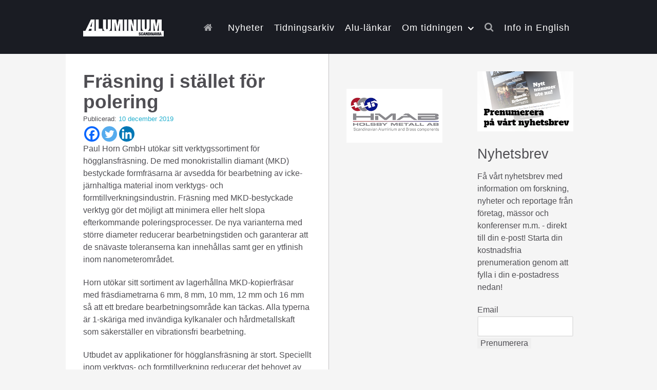

--- FILE ---
content_type: text/html; charset=UTF-8
request_url: https://aluminium.nu/frasning-i-stallet-for-polering/
body_size: 17716
content:
                    <!DOCTYPE html>
<html lang="sv-SE" dir="ltr">
                
<head>
    
            <meta name="viewport" content="width=device-width, initial-scale=1.0">
        <meta http-equiv="X-UA-Compatible" content="IE=edge" />
        

        
            <meta http-equiv="Content-Type" content="text/html; charset=UTF-8" />
    <link rel="profile" href="http://gmpg.org/xfn/11" />
    <link rel="pingback" href="https://aluminium.nu/xmlrpc.php" />
    <meta name='robots' content='index, follow, max-image-preview:large, max-snippet:-1, max-video-preview:-1' />
	<style>img:is([sizes="auto" i], [sizes^="auto," i]) { contain-intrinsic-size: 3000px 1500px }</style>
	
	<!-- This site is optimized with the Yoast SEO plugin v26.8 - https://yoast.com/product/yoast-seo-wordpress/ -->
	<title>Fräsning i stället för polering - Aluminium Scandinavia</title>
	<link rel="canonical" href="https://aluminium.nu/frasning-i-stallet-for-polering/" />
	<meta property="og:locale" content="sv_SE" />
	<meta property="og:type" content="article" />
	<meta property="og:title" content="Fräsning i stället för polering - Aluminium Scandinavia" />
	<meta property="og:description" content="Paul Horn GmbH utökar sitt verktygssortiment för högglansfräsning. De med monokristallin diamant (MKD) bestyckade formfräsarna är avsedda för bearbetning av icke-järnhaltiga material inom verktygs- och formtillverkningsindustrin. Fräsning med MKD-bestyckade verktyg gör det möjligt att minimera eller helt slopa efterkommande poleringsprocesser. De nya varianterna med större diameter reducerar bearbetningstiden och garanterar att de snävaste toleranserna kan [&hellip;]" />
	<meta property="og:url" content="https://aluminium.nu/frasning-i-stallet-for-polering/" />
	<meta property="og:site_name" content="Aluminium Scandinavia" />
	<meta property="article:publisher" content="https://www.facebook.com/aluminiumscandinavia/" />
	<meta property="article:published_time" content="2019-12-10T08:20:46+00:00" />
	<meta name="author" content="Aluminium Redaktion" />
	<meta name="twitter:card" content="summary_large_image" />
	<meta name="twitter:label1" content="Skriven av" />
	<meta name="twitter:data1" content="Aluminium Redaktion" />
	<meta name="twitter:label2" content="Beräknad lästid" />
	<meta name="twitter:data2" content="1 minut" />
	<script type="application/ld+json" class="yoast-schema-graph">{"@context":"https://schema.org","@graph":[{"@type":"Article","@id":"https://aluminium.nu/frasning-i-stallet-for-polering/#article","isPartOf":{"@id":"https://aluminium.nu/frasning-i-stallet-for-polering/"},"author":{"name":"Aluminium Redaktion","@id":"https://aluminium.nu/#/schema/person/9c2b675cbfbc13debc97546b9c9e4c4d"},"headline":"Fräsning i stället för polering","datePublished":"2019-12-10T08:20:46+00:00","mainEntityOfPage":{"@id":"https://aluminium.nu/frasning-i-stallet-for-polering/"},"wordCount":217,"articleSection":["Nyheter"],"inLanguage":"sv-SE"},{"@type":"WebPage","@id":"https://aluminium.nu/frasning-i-stallet-for-polering/","url":"https://aluminium.nu/frasning-i-stallet-for-polering/","name":"Fräsning i stället för polering - Aluminium Scandinavia","isPartOf":{"@id":"https://aluminium.nu/#website"},"datePublished":"2019-12-10T08:20:46+00:00","author":{"@id":"https://aluminium.nu/#/schema/person/9c2b675cbfbc13debc97546b9c9e4c4d"},"breadcrumb":{"@id":"https://aluminium.nu/frasning-i-stallet-for-polering/#breadcrumb"},"inLanguage":"sv-SE","potentialAction":[{"@type":"ReadAction","target":["https://aluminium.nu/frasning-i-stallet-for-polering/"]}]},{"@type":"BreadcrumbList","@id":"https://aluminium.nu/frasning-i-stallet-for-polering/#breadcrumb","itemListElement":[{"@type":"ListItem","position":1,"name":"Hem","item":"https://aluminium.nu/"},{"@type":"ListItem","position":2,"name":"Fräsning i stället för polering"}]},{"@type":"WebSite","@id":"https://aluminium.nu/#website","url":"https://aluminium.nu/","name":"Aluminium Scandinavia","description":"","potentialAction":[{"@type":"SearchAction","target":{"@type":"EntryPoint","urlTemplate":"https://aluminium.nu/?s={search_term_string}"},"query-input":{"@type":"PropertyValueSpecification","valueRequired":true,"valueName":"search_term_string"}}],"inLanguage":"sv-SE"},{"@type":"Person","@id":"https://aluminium.nu/#/schema/person/9c2b675cbfbc13debc97546b9c9e4c4d","name":"Aluminium Redaktion","image":{"@type":"ImageObject","inLanguage":"sv-SE","@id":"https://aluminium.nu/#/schema/person/image/","url":"https://secure.gravatar.com/avatar/d2e5a01517660f8274f0d782426fa08778ae55de5850bcecbfe0b21633fac582?s=96&d=mm&r=g","contentUrl":"https://secure.gravatar.com/avatar/d2e5a01517660f8274f0d782426fa08778ae55de5850bcecbfe0b21633fac582?s=96&d=mm&r=g","caption":"Aluminium Redaktion"},"url":"https://aluminium.nu/author/alu-red/"}]}</script>
	<!-- / Yoast SEO plugin. -->


<link rel='dns-prefetch' href='//secure.gravatar.com' />
<link rel='dns-prefetch' href='//www.googletagmanager.com' />
<link rel='dns-prefetch' href='//stats.wp.com' />
<link rel='dns-prefetch' href='//v0.wordpress.com' />
<link rel='preconnect' href='//i0.wp.com' />
<link rel='preconnect' href='//c0.wp.com' />
		<!-- This site uses the Google Analytics by MonsterInsights plugin v9.11.1 - Using Analytics tracking - https://www.monsterinsights.com/ -->
							<script src="//www.googletagmanager.com/gtag/js?id=G-LP5SN356JP"  data-cfasync="false" data-wpfc-render="false" type="text/javascript" async></script>
			<script data-cfasync="false" data-wpfc-render="false" type="text/javascript">
				var mi_version = '9.11.1';
				var mi_track_user = true;
				var mi_no_track_reason = '';
								var MonsterInsightsDefaultLocations = {"page_location":"https:\/\/aluminium.nu\/frasning-i-stallet-for-polering\/"};
								if ( typeof MonsterInsightsPrivacyGuardFilter === 'function' ) {
					var MonsterInsightsLocations = (typeof MonsterInsightsExcludeQuery === 'object') ? MonsterInsightsPrivacyGuardFilter( MonsterInsightsExcludeQuery ) : MonsterInsightsPrivacyGuardFilter( MonsterInsightsDefaultLocations );
				} else {
					var MonsterInsightsLocations = (typeof MonsterInsightsExcludeQuery === 'object') ? MonsterInsightsExcludeQuery : MonsterInsightsDefaultLocations;
				}

								var disableStrs = [
										'ga-disable-G-LP5SN356JP',
									];

				/* Function to detect opted out users */
				function __gtagTrackerIsOptedOut() {
					for (var index = 0; index < disableStrs.length; index++) {
						if (document.cookie.indexOf(disableStrs[index] + '=true') > -1) {
							return true;
						}
					}

					return false;
				}

				/* Disable tracking if the opt-out cookie exists. */
				if (__gtagTrackerIsOptedOut()) {
					for (var index = 0; index < disableStrs.length; index++) {
						window[disableStrs[index]] = true;
					}
				}

				/* Opt-out function */
				function __gtagTrackerOptout() {
					for (var index = 0; index < disableStrs.length; index++) {
						document.cookie = disableStrs[index] + '=true; expires=Thu, 31 Dec 2099 23:59:59 UTC; path=/';
						window[disableStrs[index]] = true;
					}
				}

				if ('undefined' === typeof gaOptout) {
					function gaOptout() {
						__gtagTrackerOptout();
					}
				}
								window.dataLayer = window.dataLayer || [];

				window.MonsterInsightsDualTracker = {
					helpers: {},
					trackers: {},
				};
				if (mi_track_user) {
					function __gtagDataLayer() {
						dataLayer.push(arguments);
					}

					function __gtagTracker(type, name, parameters) {
						if (!parameters) {
							parameters = {};
						}

						if (parameters.send_to) {
							__gtagDataLayer.apply(null, arguments);
							return;
						}

						if (type === 'event') {
														parameters.send_to = monsterinsights_frontend.v4_id;
							var hookName = name;
							if (typeof parameters['event_category'] !== 'undefined') {
								hookName = parameters['event_category'] + ':' + name;
							}

							if (typeof MonsterInsightsDualTracker.trackers[hookName] !== 'undefined') {
								MonsterInsightsDualTracker.trackers[hookName](parameters);
							} else {
								__gtagDataLayer('event', name, parameters);
							}
							
						} else {
							__gtagDataLayer.apply(null, arguments);
						}
					}

					__gtagTracker('js', new Date());
					__gtagTracker('set', {
						'developer_id.dZGIzZG': true,
											});
					if ( MonsterInsightsLocations.page_location ) {
						__gtagTracker('set', MonsterInsightsLocations);
					}
										__gtagTracker('config', 'G-LP5SN356JP', {"forceSSL":"true","link_attribution":"true"} );
										window.gtag = __gtagTracker;										(function () {
						/* https://developers.google.com/analytics/devguides/collection/analyticsjs/ */
						/* ga and __gaTracker compatibility shim. */
						var noopfn = function () {
							return null;
						};
						var newtracker = function () {
							return new Tracker();
						};
						var Tracker = function () {
							return null;
						};
						var p = Tracker.prototype;
						p.get = noopfn;
						p.set = noopfn;
						p.send = function () {
							var args = Array.prototype.slice.call(arguments);
							args.unshift('send');
							__gaTracker.apply(null, args);
						};
						var __gaTracker = function () {
							var len = arguments.length;
							if (len === 0) {
								return;
							}
							var f = arguments[len - 1];
							if (typeof f !== 'object' || f === null || typeof f.hitCallback !== 'function') {
								if ('send' === arguments[0]) {
									var hitConverted, hitObject = false, action;
									if ('event' === arguments[1]) {
										if ('undefined' !== typeof arguments[3]) {
											hitObject = {
												'eventAction': arguments[3],
												'eventCategory': arguments[2],
												'eventLabel': arguments[4],
												'value': arguments[5] ? arguments[5] : 1,
											}
										}
									}
									if ('pageview' === arguments[1]) {
										if ('undefined' !== typeof arguments[2]) {
											hitObject = {
												'eventAction': 'page_view',
												'page_path': arguments[2],
											}
										}
									}
									if (typeof arguments[2] === 'object') {
										hitObject = arguments[2];
									}
									if (typeof arguments[5] === 'object') {
										Object.assign(hitObject, arguments[5]);
									}
									if ('undefined' !== typeof arguments[1].hitType) {
										hitObject = arguments[1];
										if ('pageview' === hitObject.hitType) {
											hitObject.eventAction = 'page_view';
										}
									}
									if (hitObject) {
										action = 'timing' === arguments[1].hitType ? 'timing_complete' : hitObject.eventAction;
										hitConverted = mapArgs(hitObject);
										__gtagTracker('event', action, hitConverted);
									}
								}
								return;
							}

							function mapArgs(args) {
								var arg, hit = {};
								var gaMap = {
									'eventCategory': 'event_category',
									'eventAction': 'event_action',
									'eventLabel': 'event_label',
									'eventValue': 'event_value',
									'nonInteraction': 'non_interaction',
									'timingCategory': 'event_category',
									'timingVar': 'name',
									'timingValue': 'value',
									'timingLabel': 'event_label',
									'page': 'page_path',
									'location': 'page_location',
									'title': 'page_title',
									'referrer' : 'page_referrer',
								};
								for (arg in args) {
																		if (!(!args.hasOwnProperty(arg) || !gaMap.hasOwnProperty(arg))) {
										hit[gaMap[arg]] = args[arg];
									} else {
										hit[arg] = args[arg];
									}
								}
								return hit;
							}

							try {
								f.hitCallback();
							} catch (ex) {
							}
						};
						__gaTracker.create = newtracker;
						__gaTracker.getByName = newtracker;
						__gaTracker.getAll = function () {
							return [];
						};
						__gaTracker.remove = noopfn;
						__gaTracker.loaded = true;
						window['__gaTracker'] = __gaTracker;
					})();
									} else {
										console.log("");
					(function () {
						function __gtagTracker() {
							return null;
						}

						window['__gtagTracker'] = __gtagTracker;
						window['gtag'] = __gtagTracker;
					})();
									}
			</script>
							<!-- / Google Analytics by MonsterInsights -->
		<script type="text/javascript">
/* <![CDATA[ */
window._wpemojiSettings = {"baseUrl":"https:\/\/s.w.org\/images\/core\/emoji\/16.0.1\/72x72\/","ext":".png","svgUrl":"https:\/\/s.w.org\/images\/core\/emoji\/16.0.1\/svg\/","svgExt":".svg","source":{"concatemoji":"https:\/\/aluminium.nu\/wp-includes\/js\/wp-emoji-release.min.js?ver=6.8.3"}};
/*! This file is auto-generated */
!function(s,n){var o,i,e;function c(e){try{var t={supportTests:e,timestamp:(new Date).valueOf()};sessionStorage.setItem(o,JSON.stringify(t))}catch(e){}}function p(e,t,n){e.clearRect(0,0,e.canvas.width,e.canvas.height),e.fillText(t,0,0);var t=new Uint32Array(e.getImageData(0,0,e.canvas.width,e.canvas.height).data),a=(e.clearRect(0,0,e.canvas.width,e.canvas.height),e.fillText(n,0,0),new Uint32Array(e.getImageData(0,0,e.canvas.width,e.canvas.height).data));return t.every(function(e,t){return e===a[t]})}function u(e,t){e.clearRect(0,0,e.canvas.width,e.canvas.height),e.fillText(t,0,0);for(var n=e.getImageData(16,16,1,1),a=0;a<n.data.length;a++)if(0!==n.data[a])return!1;return!0}function f(e,t,n,a){switch(t){case"flag":return n(e,"\ud83c\udff3\ufe0f\u200d\u26a7\ufe0f","\ud83c\udff3\ufe0f\u200b\u26a7\ufe0f")?!1:!n(e,"\ud83c\udde8\ud83c\uddf6","\ud83c\udde8\u200b\ud83c\uddf6")&&!n(e,"\ud83c\udff4\udb40\udc67\udb40\udc62\udb40\udc65\udb40\udc6e\udb40\udc67\udb40\udc7f","\ud83c\udff4\u200b\udb40\udc67\u200b\udb40\udc62\u200b\udb40\udc65\u200b\udb40\udc6e\u200b\udb40\udc67\u200b\udb40\udc7f");case"emoji":return!a(e,"\ud83e\udedf")}return!1}function g(e,t,n,a){var r="undefined"!=typeof WorkerGlobalScope&&self instanceof WorkerGlobalScope?new OffscreenCanvas(300,150):s.createElement("canvas"),o=r.getContext("2d",{willReadFrequently:!0}),i=(o.textBaseline="top",o.font="600 32px Arial",{});return e.forEach(function(e){i[e]=t(o,e,n,a)}),i}function t(e){var t=s.createElement("script");t.src=e,t.defer=!0,s.head.appendChild(t)}"undefined"!=typeof Promise&&(o="wpEmojiSettingsSupports",i=["flag","emoji"],n.supports={everything:!0,everythingExceptFlag:!0},e=new Promise(function(e){s.addEventListener("DOMContentLoaded",e,{once:!0})}),new Promise(function(t){var n=function(){try{var e=JSON.parse(sessionStorage.getItem(o));if("object"==typeof e&&"number"==typeof e.timestamp&&(new Date).valueOf()<e.timestamp+604800&&"object"==typeof e.supportTests)return e.supportTests}catch(e){}return null}();if(!n){if("undefined"!=typeof Worker&&"undefined"!=typeof OffscreenCanvas&&"undefined"!=typeof URL&&URL.createObjectURL&&"undefined"!=typeof Blob)try{var e="postMessage("+g.toString()+"("+[JSON.stringify(i),f.toString(),p.toString(),u.toString()].join(",")+"));",a=new Blob([e],{type:"text/javascript"}),r=new Worker(URL.createObjectURL(a),{name:"wpTestEmojiSupports"});return void(r.onmessage=function(e){c(n=e.data),r.terminate(),t(n)})}catch(e){}c(n=g(i,f,p,u))}t(n)}).then(function(e){for(var t in e)n.supports[t]=e[t],n.supports.everything=n.supports.everything&&n.supports[t],"flag"!==t&&(n.supports.everythingExceptFlag=n.supports.everythingExceptFlag&&n.supports[t]);n.supports.everythingExceptFlag=n.supports.everythingExceptFlag&&!n.supports.flag,n.DOMReady=!1,n.readyCallback=function(){n.DOMReady=!0}}).then(function(){return e}).then(function(){var e;n.supports.everything||(n.readyCallback(),(e=n.source||{}).concatemoji?t(e.concatemoji):e.wpemoji&&e.twemoji&&(t(e.twemoji),t(e.wpemoji)))}))}((window,document),window._wpemojiSettings);
/* ]]> */
</script>
<style id='wp-emoji-styles-inline-css' type='text/css'>

	img.wp-smiley, img.emoji {
		display: inline !important;
		border: none !important;
		box-shadow: none !important;
		height: 1em !important;
		width: 1em !important;
		margin: 0 0.07em !important;
		vertical-align: -0.1em !important;
		background: none !important;
		padding: 0 !important;
	}
</style>
<link rel='stylesheet' id='wp-block-library-css' href='https://c0.wp.com/c/6.8.3/wp-includes/css/dist/block-library/style.min.css' type='text/css' media='all' />
<style id='classic-theme-styles-inline-css' type='text/css'>
/*! This file is auto-generated */
.wp-block-button__link{color:#fff;background-color:#32373c;border-radius:9999px;box-shadow:none;text-decoration:none;padding:calc(.667em + 2px) calc(1.333em + 2px);font-size:1.125em}.wp-block-file__button{background:#32373c;color:#fff;text-decoration:none}
</style>
<link rel='stylesheet' id='mediaelement-css' href='https://c0.wp.com/c/6.8.3/wp-includes/js/mediaelement/mediaelementplayer-legacy.min.css' type='text/css' media='all' />
<link rel='stylesheet' id='wp-mediaelement-css' href='https://c0.wp.com/c/6.8.3/wp-includes/js/mediaelement/wp-mediaelement.min.css' type='text/css' media='all' />
<style id='jetpack-sharing-buttons-style-inline-css' type='text/css'>
.jetpack-sharing-buttons__services-list{display:flex;flex-direction:row;flex-wrap:wrap;gap:0;list-style-type:none;margin:5px;padding:0}.jetpack-sharing-buttons__services-list.has-small-icon-size{font-size:12px}.jetpack-sharing-buttons__services-list.has-normal-icon-size{font-size:16px}.jetpack-sharing-buttons__services-list.has-large-icon-size{font-size:24px}.jetpack-sharing-buttons__services-list.has-huge-icon-size{font-size:36px}@media print{.jetpack-sharing-buttons__services-list{display:none!important}}.editor-styles-wrapper .wp-block-jetpack-sharing-buttons{gap:0;padding-inline-start:0}ul.jetpack-sharing-buttons__services-list.has-background{padding:1.25em 2.375em}
</style>
<style id='global-styles-inline-css' type='text/css'>
:root{--wp--preset--aspect-ratio--square: 1;--wp--preset--aspect-ratio--4-3: 4/3;--wp--preset--aspect-ratio--3-4: 3/4;--wp--preset--aspect-ratio--3-2: 3/2;--wp--preset--aspect-ratio--2-3: 2/3;--wp--preset--aspect-ratio--16-9: 16/9;--wp--preset--aspect-ratio--9-16: 9/16;--wp--preset--color--black: #000000;--wp--preset--color--cyan-bluish-gray: #abb8c3;--wp--preset--color--white: #ffffff;--wp--preset--color--pale-pink: #f78da7;--wp--preset--color--vivid-red: #cf2e2e;--wp--preset--color--luminous-vivid-orange: #ff6900;--wp--preset--color--luminous-vivid-amber: #fcb900;--wp--preset--color--light-green-cyan: #7bdcb5;--wp--preset--color--vivid-green-cyan: #00d084;--wp--preset--color--pale-cyan-blue: #8ed1fc;--wp--preset--color--vivid-cyan-blue: #0693e3;--wp--preset--color--vivid-purple: #9b51e0;--wp--preset--gradient--vivid-cyan-blue-to-vivid-purple: linear-gradient(135deg,rgba(6,147,227,1) 0%,rgb(155,81,224) 100%);--wp--preset--gradient--light-green-cyan-to-vivid-green-cyan: linear-gradient(135deg,rgb(122,220,180) 0%,rgb(0,208,130) 100%);--wp--preset--gradient--luminous-vivid-amber-to-luminous-vivid-orange: linear-gradient(135deg,rgba(252,185,0,1) 0%,rgba(255,105,0,1) 100%);--wp--preset--gradient--luminous-vivid-orange-to-vivid-red: linear-gradient(135deg,rgba(255,105,0,1) 0%,rgb(207,46,46) 100%);--wp--preset--gradient--very-light-gray-to-cyan-bluish-gray: linear-gradient(135deg,rgb(238,238,238) 0%,rgb(169,184,195) 100%);--wp--preset--gradient--cool-to-warm-spectrum: linear-gradient(135deg,rgb(74,234,220) 0%,rgb(151,120,209) 20%,rgb(207,42,186) 40%,rgb(238,44,130) 60%,rgb(251,105,98) 80%,rgb(254,248,76) 100%);--wp--preset--gradient--blush-light-purple: linear-gradient(135deg,rgb(255,206,236) 0%,rgb(152,150,240) 100%);--wp--preset--gradient--blush-bordeaux: linear-gradient(135deg,rgb(254,205,165) 0%,rgb(254,45,45) 50%,rgb(107,0,62) 100%);--wp--preset--gradient--luminous-dusk: linear-gradient(135deg,rgb(255,203,112) 0%,rgb(199,81,192) 50%,rgb(65,88,208) 100%);--wp--preset--gradient--pale-ocean: linear-gradient(135deg,rgb(255,245,203) 0%,rgb(182,227,212) 50%,rgb(51,167,181) 100%);--wp--preset--gradient--electric-grass: linear-gradient(135deg,rgb(202,248,128) 0%,rgb(113,206,126) 100%);--wp--preset--gradient--midnight: linear-gradient(135deg,rgb(2,3,129) 0%,rgb(40,116,252) 100%);--wp--preset--font-size--small: 13px;--wp--preset--font-size--medium: 20px;--wp--preset--font-size--large: 36px;--wp--preset--font-size--x-large: 42px;--wp--preset--spacing--20: 0.44rem;--wp--preset--spacing--30: 0.67rem;--wp--preset--spacing--40: 1rem;--wp--preset--spacing--50: 1.5rem;--wp--preset--spacing--60: 2.25rem;--wp--preset--spacing--70: 3.38rem;--wp--preset--spacing--80: 5.06rem;--wp--preset--shadow--natural: 6px 6px 9px rgba(0, 0, 0, 0.2);--wp--preset--shadow--deep: 12px 12px 50px rgba(0, 0, 0, 0.4);--wp--preset--shadow--sharp: 6px 6px 0px rgba(0, 0, 0, 0.2);--wp--preset--shadow--outlined: 6px 6px 0px -3px rgba(255, 255, 255, 1), 6px 6px rgba(0, 0, 0, 1);--wp--preset--shadow--crisp: 6px 6px 0px rgba(0, 0, 0, 1);}:where(.is-layout-flex){gap: 0.5em;}:where(.is-layout-grid){gap: 0.5em;}body .is-layout-flex{display: flex;}.is-layout-flex{flex-wrap: wrap;align-items: center;}.is-layout-flex > :is(*, div){margin: 0;}body .is-layout-grid{display: grid;}.is-layout-grid > :is(*, div){margin: 0;}:where(.wp-block-columns.is-layout-flex){gap: 2em;}:where(.wp-block-columns.is-layout-grid){gap: 2em;}:where(.wp-block-post-template.is-layout-flex){gap: 1.25em;}:where(.wp-block-post-template.is-layout-grid){gap: 1.25em;}.has-black-color{color: var(--wp--preset--color--black) !important;}.has-cyan-bluish-gray-color{color: var(--wp--preset--color--cyan-bluish-gray) !important;}.has-white-color{color: var(--wp--preset--color--white) !important;}.has-pale-pink-color{color: var(--wp--preset--color--pale-pink) !important;}.has-vivid-red-color{color: var(--wp--preset--color--vivid-red) !important;}.has-luminous-vivid-orange-color{color: var(--wp--preset--color--luminous-vivid-orange) !important;}.has-luminous-vivid-amber-color{color: var(--wp--preset--color--luminous-vivid-amber) !important;}.has-light-green-cyan-color{color: var(--wp--preset--color--light-green-cyan) !important;}.has-vivid-green-cyan-color{color: var(--wp--preset--color--vivid-green-cyan) !important;}.has-pale-cyan-blue-color{color: var(--wp--preset--color--pale-cyan-blue) !important;}.has-vivid-cyan-blue-color{color: var(--wp--preset--color--vivid-cyan-blue) !important;}.has-vivid-purple-color{color: var(--wp--preset--color--vivid-purple) !important;}.has-black-background-color{background-color: var(--wp--preset--color--black) !important;}.has-cyan-bluish-gray-background-color{background-color: var(--wp--preset--color--cyan-bluish-gray) !important;}.has-white-background-color{background-color: var(--wp--preset--color--white) !important;}.has-pale-pink-background-color{background-color: var(--wp--preset--color--pale-pink) !important;}.has-vivid-red-background-color{background-color: var(--wp--preset--color--vivid-red) !important;}.has-luminous-vivid-orange-background-color{background-color: var(--wp--preset--color--luminous-vivid-orange) !important;}.has-luminous-vivid-amber-background-color{background-color: var(--wp--preset--color--luminous-vivid-amber) !important;}.has-light-green-cyan-background-color{background-color: var(--wp--preset--color--light-green-cyan) !important;}.has-vivid-green-cyan-background-color{background-color: var(--wp--preset--color--vivid-green-cyan) !important;}.has-pale-cyan-blue-background-color{background-color: var(--wp--preset--color--pale-cyan-blue) !important;}.has-vivid-cyan-blue-background-color{background-color: var(--wp--preset--color--vivid-cyan-blue) !important;}.has-vivid-purple-background-color{background-color: var(--wp--preset--color--vivid-purple) !important;}.has-black-border-color{border-color: var(--wp--preset--color--black) !important;}.has-cyan-bluish-gray-border-color{border-color: var(--wp--preset--color--cyan-bluish-gray) !important;}.has-white-border-color{border-color: var(--wp--preset--color--white) !important;}.has-pale-pink-border-color{border-color: var(--wp--preset--color--pale-pink) !important;}.has-vivid-red-border-color{border-color: var(--wp--preset--color--vivid-red) !important;}.has-luminous-vivid-orange-border-color{border-color: var(--wp--preset--color--luminous-vivid-orange) !important;}.has-luminous-vivid-amber-border-color{border-color: var(--wp--preset--color--luminous-vivid-amber) !important;}.has-light-green-cyan-border-color{border-color: var(--wp--preset--color--light-green-cyan) !important;}.has-vivid-green-cyan-border-color{border-color: var(--wp--preset--color--vivid-green-cyan) !important;}.has-pale-cyan-blue-border-color{border-color: var(--wp--preset--color--pale-cyan-blue) !important;}.has-vivid-cyan-blue-border-color{border-color: var(--wp--preset--color--vivid-cyan-blue) !important;}.has-vivid-purple-border-color{border-color: var(--wp--preset--color--vivid-purple) !important;}.has-vivid-cyan-blue-to-vivid-purple-gradient-background{background: var(--wp--preset--gradient--vivid-cyan-blue-to-vivid-purple) !important;}.has-light-green-cyan-to-vivid-green-cyan-gradient-background{background: var(--wp--preset--gradient--light-green-cyan-to-vivid-green-cyan) !important;}.has-luminous-vivid-amber-to-luminous-vivid-orange-gradient-background{background: var(--wp--preset--gradient--luminous-vivid-amber-to-luminous-vivid-orange) !important;}.has-luminous-vivid-orange-to-vivid-red-gradient-background{background: var(--wp--preset--gradient--luminous-vivid-orange-to-vivid-red) !important;}.has-very-light-gray-to-cyan-bluish-gray-gradient-background{background: var(--wp--preset--gradient--very-light-gray-to-cyan-bluish-gray) !important;}.has-cool-to-warm-spectrum-gradient-background{background: var(--wp--preset--gradient--cool-to-warm-spectrum) !important;}.has-blush-light-purple-gradient-background{background: var(--wp--preset--gradient--blush-light-purple) !important;}.has-blush-bordeaux-gradient-background{background: var(--wp--preset--gradient--blush-bordeaux) !important;}.has-luminous-dusk-gradient-background{background: var(--wp--preset--gradient--luminous-dusk) !important;}.has-pale-ocean-gradient-background{background: var(--wp--preset--gradient--pale-ocean) !important;}.has-electric-grass-gradient-background{background: var(--wp--preset--gradient--electric-grass) !important;}.has-midnight-gradient-background{background: var(--wp--preset--gradient--midnight) !important;}.has-small-font-size{font-size: var(--wp--preset--font-size--small) !important;}.has-medium-font-size{font-size: var(--wp--preset--font-size--medium) !important;}.has-large-font-size{font-size: var(--wp--preset--font-size--large) !important;}.has-x-large-font-size{font-size: var(--wp--preset--font-size--x-large) !important;}
:where(.wp-block-post-template.is-layout-flex){gap: 1.25em;}:where(.wp-block-post-template.is-layout-grid){gap: 1.25em;}
:where(.wp-block-columns.is-layout-flex){gap: 2em;}:where(.wp-block-columns.is-layout-grid){gap: 2em;}
:root :where(.wp-block-pullquote){font-size: 1.5em;line-height: 1.6;}
</style>
<link rel='stylesheet' id='crp-style-rounded-thumbs-css' href='https://aluminium.nu/wp-content/plugins/contextual-related-posts/css/rounded-thumbs.min.css?ver=4.0.3' type='text/css' media='all' />
<style id='crp-style-rounded-thumbs-inline-css' type='text/css'>

			.crp_related.crp-rounded-thumbs a {
				width: 150px;
                height: 150px;
				text-decoration: none;
			}
			.crp_related.crp-rounded-thumbs img {
				max-width: 150px;
				margin: auto;
			}
			.crp_related.crp-rounded-thumbs .crp_title {
				width: 100%;
			}
			
</style>
<link rel='stylesheet' id='heateor_sss_frontend_css-css' href='https://aluminium.nu/wp-content/plugins/sassy-social-share/public/css/sassy-social-share-public.css?ver=3.3.79' type='text/css' media='all' />
<style id='heateor_sss_frontend_css-inline-css' type='text/css'>
.heateor_sss_button_instagram span.heateor_sss_svg,a.heateor_sss_instagram span.heateor_sss_svg{background:radial-gradient(circle at 30% 107%,#fdf497 0,#fdf497 5%,#fd5949 45%,#d6249f 60%,#285aeb 90%)}.heateor_sss_horizontal_sharing .heateor_sss_svg,.heateor_sss_standard_follow_icons_container .heateor_sss_svg{color:#fff;border-width:0px;border-style:solid;border-color:transparent}.heateor_sss_horizontal_sharing .heateorSssTCBackground{color:#666}.heateor_sss_horizontal_sharing span.heateor_sss_svg:hover,.heateor_sss_standard_follow_icons_container span.heateor_sss_svg:hover{border-color:transparent;}.heateor_sss_vertical_sharing span.heateor_sss_svg,.heateor_sss_floating_follow_icons_container span.heateor_sss_svg{color:#fff;border-width:0px;border-style:solid;border-color:transparent;}.heateor_sss_vertical_sharing .heateorSssTCBackground{color:#666;}.heateor_sss_vertical_sharing span.heateor_sss_svg:hover,.heateor_sss_floating_follow_icons_container span.heateor_sss_svg:hover{border-color:transparent;}@media screen and (max-width:783px) {.heateor_sss_vertical_sharing{display:none!important}}
</style>
<link rel='stylesheet' id='searchwp-forms-css' href='https://aluminium.nu/wp-content/plugins/searchwp-live-ajax-search/assets/styles/frontend/search-forms.min.css?ver=1.8.6' type='text/css' media='all' />
<link rel='stylesheet' id='searchwp-live-search-css' href='https://aluminium.nu/wp-content/plugins/searchwp-live-ajax-search/assets/styles/style.min.css?ver=1.8.6' type='text/css' media='all' />
<style id='searchwp-live-search-inline-css' type='text/css'>
.searchwp-live-search-result .searchwp-live-search-result--title a {
  font-size: 16px;
}
.searchwp-live-search-result .searchwp-live-search-result--price {
  font-size: 14px;
}
.searchwp-live-search-result .searchwp-live-search-result--add-to-cart .button {
  font-size: 14px;
}

</style>
<link rel='stylesheet' id='lightcase-css' href='https://aluminium.nu/wp-content/plugins/gantry5/assets/css/lightcase.css?ver=6.8.3' type='text/css' media='all' />
<link rel='stylesheet' id='nucleus-css' href='https://aluminium.nu/wp-content/plugins/gantry5/engines/nucleus/css-compiled/nucleus.css?ver=6.8.3' type='text/css' media='all' />
<link rel='stylesheet' id='notio-css' href='https://aluminium.nu/wp-content/themes/rt_notio/custom/css-compiled/notio.css?ver=6.8.3' type='text/css' media='all' />
<link rel='stylesheet' id='wordpress-css' href='https://aluminium.nu/wp-content/plugins/gantry5/engines/nucleus/css-compiled/wordpress.css?ver=6.8.3' type='text/css' media='all' />
<link rel='stylesheet' id='style-css' href='https://aluminium.nu/wp-content/themes/rt_notio/style.css?ver=6.8.3' type='text/css' media='all' />
<link rel='stylesheet' id='font-awesome.min-css' href='https://aluminium.nu/wp-content/plugins/gantry5/assets/css/font-awesome.min.css?ver=6.8.3' type='text/css' media='all' />
<link rel='stylesheet' id='notio-wordpress-css' href='https://aluminium.nu/wp-content/themes/rt_notio/custom/css-compiled/notio-wordpress.css?ver=6.8.3' type='text/css' media='all' />
<link rel='stylesheet' id='custom-css' href='https://aluminium.nu/wp-content/themes/rt_notio/custom/css-compiled/custom.css?ver=6.8.3' type='text/css' media='all' />
<link rel='stylesheet' id='animate-css' href='https://aluminium.nu/wp-content/themes/rt_notio/css/animate.css?ver=6.8.3' type='text/css' media='all' />
<script type="text/javascript" src="https://aluminium.nu/wp-content/plugins/google-analytics-for-wordpress/assets/js/frontend-gtag.min.js?ver=9.11.1" id="monsterinsights-frontend-script-js" async="async" data-wp-strategy="async"></script>
<script data-cfasync="false" data-wpfc-render="false" type="text/javascript" id='monsterinsights-frontend-script-js-extra'>/* <![CDATA[ */
var monsterinsights_frontend = {"js_events_tracking":"true","download_extensions":"doc,pdf,ppt,zip,xls,docx,pptx,xlsx","inbound_paths":"[{\"path\":\"\\\/go\\\/\",\"label\":\"affiliate\"},{\"path\":\"\\\/recommend\\\/\",\"label\":\"affiliate\"}]","home_url":"https:\/\/aluminium.nu","hash_tracking":"false","v4_id":"G-LP5SN356JP"};/* ]]> */
</script>
<script type="text/javascript" src="https://c0.wp.com/c/6.8.3/wp-includes/js/jquery/jquery.min.js" id="jquery-core-js"></script>
<script type="text/javascript" src="https://c0.wp.com/c/6.8.3/wp-includes/js/jquery/jquery-migrate.min.js" id="jquery-migrate-js"></script>
<script type="text/javascript" src="https://aluminium.nu/wp-content/themes/rt_notio/js/headroom.min.js?ver=6.8.3" id="headroom.min-js"></script>
<script type="text/javascript" async="async" src="https://www.googletagmanager.com/gtag/js?id=UA-112701938-2" id="js-js"></script>
<link rel="https://api.w.org/" href="https://aluminium.nu/wp-json/" /><link rel="alternate" title="JSON" type="application/json" href="https://aluminium.nu/wp-json/wp/v2/posts/1634" /><link rel="EditURI" type="application/rsd+xml" title="RSD" href="https://aluminium.nu/xmlrpc.php?rsd" />
<meta name="generator" content="WordPress 6.8.3" />
<link rel='shortlink' href='https://wp.me/p9GzRn-qm' />
<link rel="alternate" title="oEmbed (JSON)" type="application/json+oembed" href="https://aluminium.nu/wp-json/oembed/1.0/embed?url=https%3A%2F%2Faluminium.nu%2Ffrasning-i-stallet-for-polering%2F" />
<link rel="alternate" title="oEmbed (XML)" type="text/xml+oembed" href="https://aluminium.nu/wp-json/oembed/1.0/embed?url=https%3A%2F%2Faluminium.nu%2Ffrasning-i-stallet-for-polering%2F&#038;format=xml" />

<!-- This site is using AdRotate v5.17.2 to display their advertisements - https://ajdg.solutions/ -->
<!-- AdRotate CSS -->
<style type="text/css" media="screen">
	.g { margin:0px; padding:0px; overflow:hidden; line-height:1; zoom:1; }
	.g img { height:auto; }
	.g-col { position:relative; float:left; }
	.g-col:first-child { margin-left: 0; }
	.g-col:last-child { margin-right: 0; }
	.g-1 { min-width:0px; max-width:340px; }
	.b-1 { margin:0px 0px 0px 0px; }
	.g-3 { min-width:0px; max-width:340px; }
	.b-3 { margin:0px 0px 0px 0px; }
	.g-4 { min-width:0px; max-width:340px; }
	.b-4 { margin:0px 0px 0px 0px; }
	.g-5 { min-width:0px; max-width:340px; }
	.b-5 { margin:0px 0px 0px 0px; }
	.g-10 { min-width:0px; max-width:347px; }
	.b-10 { margin:0px; }
	@media only screen and (max-width: 480px) {
		.g-col, .g-dyn, .g-single { width:100%; margin-left:0; margin-right:0; }
	}
</style>
<!-- /AdRotate CSS -->

<meta name="google-site-verification" content="h1FPWv_ehxhSiSWLwVYrXLHLyR8-6a3Esb__n6nZFto" />	<style>img#wpstats{display:none}</style>
		<style type="text/css">
            .headroom-bg-custom.headroom--not-top.headroom--pinned,
            .headroom-bg-custom.headroom--not-top.headroom--unpinned,
            .headroom-bg-custom.headroom--not-top.headroom--unpinned-autohide {
                background: #ffffff !important;
            }
        </style>
<script type="text/javascript">      window.dataLayer = window.dataLayer || [];
      function gtag(){dataLayer.push(arguments);}
      gtag('js', new Date());

      gtag('config', 'UA-112701938-2');

          </script>
		<style type="text/css" id="wp-custom-css">
			.g-content-array .g-item-title a{
	color: #2d2d2d;
}
.g-content-array .g-item-title {
	font-size: 2.25rem;
	font-weight: 700;
}
.g-content-array .g-content {
	padding-bottom: 0;
}

#g-page-surround .page-header h2 {
	line-height: 2.5rem;
	margin-top: 0;
	padding-bottom:0;
	margin-bottom:0;
	font-weight: 700;
}

.platform-content .entry-meta {
	margin: 0;
}

#g-page-surround .page-header {
	margin: 0;
}

#g-page-surround .entry-meta > div[class^="meta-"] {
	font-size: 0.8rem;
	line-height: 1rem;
}
.g-content-array .g-array-item-details {
	font-size:0.8rem;
}
a.svartlank{
	color: #2d2d2d;
}
a.svartlank:hover{
	text-decoration:underline;
}

.platform-content .entries .tease{
	border-bottom:2px solid rgba(0, 0, 0, 0.1);
	margin: 0;
	padding: 0;
	}

.g {
	padding-bottom: 10px;
}
.nomarginbottom{
	margin-bottom: 0px;
}
.nopaddingbottom {
	padding-bottom: 0px;
}
.nomargintop {
	margin-bottom: 0px;
}
.nopaddingtop {
	padding-bottom: 0px;
}

#g-sidebar.expand-sidebar-bg .g-grid:not(:last-child) .g-block:after {
	background-image: none;
	
}

.g-array-item-image {
	border: 1px;
	border-color: rgb(220, 220, 220);
	border-style: solid;
}
#g-sidebar {
	border-right: 1px solid rgba(79, 78, 83, 0.3);
	background: #F5F5F5;
}
#g-aside {
	background: #F5F5F5;
}
body {
	background: #F5F5F5;
}
#g-container-main {
	background: #F5F5F5;
}
#g-sidebar.expand-sidebar-bg:before {
	background: #F5F5F5;
}
#g-sidebar.expand-sidebar-bg .g-grid .g-block:before {
	background: #F5F5F5;
}
.g-default-main {
	background: #FFFFFF;
}

.qn-takeover__image {
	  background-size: contain;
    background-repeat: no-repeat;
}		</style>
		
                
</head>

    
    <body class="gantry g-offcanvas-left g-default g-style-preset6 wp-singular post-template-default single single-post postid-1634 single-format-standard wp-theme-rt_notio site outline-default dir-ltr">
        
                    

        <div id="g-offcanvas"  data-g-offcanvas-swipe="0" data-g-offcanvas-css3="1">
                        <div class="g-grid">                        

        <div class="g-block size-100">
             <!-- START PARTICLE mobile-menu-3294 -->
            <div id="mobile-menu-3294-particle" class="g-content g-particle">            <div id="g-mobilemenu-container" data-g-menu-breakpoint="51rem"></div>
            </div>            <!-- END PARTICLE mobile-menu-3294 -->
        </div>
            </div>
    </div>
        <div id="g-page-surround">
            <div class="g-offcanvas-hide g-offcanvas-toggle" role="navigation" data-offcanvas-toggle aria-controls="g-offcanvas" aria-expanded="false"><i class="fa fa-fw fa-bars"></i></div>                        

                                            
                <section id="g-top" class="g-default-top section-horizontal-paddings">
                                        <div class="g-grid">                        

        <div class="g-block size-100">
             <div class="g-system-messages">
                                            <div id="system-message-container">
    <div id="system-message">
            </div>
</div>
            
    </div>
        </div>
            </div>
            
    </section>
                                        
                <section id="g-navigation" class="section-horizontal-paddings g-default-navigation">
                                        <div class="g-grid">                        

        <div class="g-block size-22">
             <!-- START PARTICLE logo-1876 -->
            <div id="logo-1876-particle" class="g-content g-particle">            <a href="https://aluminium.nu" target="_self" title="Aluminium Scandinavia" aria-label="Aluminium Scandinavia" rel="home" class="g-logo">
                        <img src="https://aluminium.nu/wp-content/uploads/rocketlauncher/home/header/alu-logo-vit.png"  alt="Aluminium Scandinavia" />
            </a>
            </div>            <!-- END PARTICLE logo-1876 -->
        </div>
                    

        <div class="g-block size-78 align-right">
             <!-- START PARTICLE menu-9498 -->
            <div id="menu-9498-particle" class="g-content g-particle">            <nav class="g-main-nav" data-g-hover-expand="true">
        <ul class="g-toplevel">
                                                                                                                
        
                
        
                
        
        <li class="g-menu-item g-menu-item-type-post_type g-menu-item-189 g-standard  ">
                            <a class="g-menu-item-container" href="https://aluminium.nu/" title="Start" aria-label="Start">
                                                <i class="fa fa-home" aria-hidden="true"></i>
                                                    <span class="g-menu-item-content">
                            
                    </span>
                                                </a>
                                </li>
    
                                                                                                
        
                
        
                
        
        <li class="g-menu-item g-menu-item-type-taxonomy g-menu-item-626 g-standard  ">
                            <a class="g-menu-item-container" href="https://aluminium.nu/visa/nyheter/">
                                                                <span class="g-menu-item-content">
                                    <span class="g-menu-item-title">Nyheter</span>
            
                    </span>
                                                </a>
                                </li>
    
                                                                                                
        
                
        
                
        
        <li class="g-menu-item g-menu-item-type-post_type g-menu-item-286 g-standard  ">
                            <a class="g-menu-item-container" href="https://aluminium.nu/tidningsarkiv/">
                                                                <span class="g-menu-item-content">
                                    <span class="g-menu-item-title">Tidningsarkiv</span>
            
                    </span>
                                                </a>
                                </li>
    
                                                                                                
        
                
        
                
        
        <li class="g-menu-item g-menu-item-type-post_type g-menu-item-261 g-standard  ">
                            <a class="g-menu-item-container" href="https://aluminium.nu/alu-lankar/">
                                                                <span class="g-menu-item-content">
                                    <span class="g-menu-item-title">Alu-länkar</span>
            
                    </span>
                                                </a>
                                </li>
    
                                        
                                                                                                
        
                
        
                
        
        <li class="g-menu-item g-menu-item-type-separator g-menu-item-720 g-parent g-standard  ">
                            <div class="g-menu-item-container" data-g-menuparent="">                                                                            <span class="g-separator g-menu-item-content">            <span class="g-menu-item-title">Om tidningen</span>
            </span>
                                        <span class="g-menu-parent-indicator"></span>                            </div>                                                                <ul class="g-dropdown g-inactive g-fade g-dropdown-right">
            <li class="g-dropdown-column">
                        <div class="g-grid">
                        <div class="g-block size-100">
            <ul class="g-sublevel">
                <li class="g-level-1 g-go-back">
                    <a class="g-menu-item-container" href="#" data-g-menuparent=""><span>Back</span></a>
                </li>
                                                                                                                    
        
                
        
                
        
        <li class="g-menu-item g-menu-item-type-post_type g-menu-item-721  ">
                            <a class="g-menu-item-container" href="https://aluminium.nu/om-tidningen/">
                                                                <span class="g-menu-item-content">
                                    <span class="g-menu-item-title">Om tidningen</span>
            
                    </span>
                                                </a>
                                </li>
    
                                                                                                
        
                
        
                
        
        <li class="g-menu-item g-menu-item-type-post_type g-menu-item-1799  ">
                            <a class="g-menu-item-container" href="https://aluminium.nu/nyhetsbrev/">
                                                                <span class="g-menu-item-content">
                                    <span class="g-menu-item-title">Nyhetsbrev</span>
            
                    </span>
                                                </a>
                                </li>
    
                                                                                                
        
                
        
                
        
        <li class="g-menu-item g-menu-item-type-post_type g-menu-item-716  ">
                            <a class="g-menu-item-container" href="https://aluminium.nu/annonsera/">
                                                                <span class="g-menu-item-content">
                                    <span class="g-menu-item-title">Annonsera</span>
            
                    </span>
                                                </a>
                                </li>
    
                                                                                                
        
                
        
                
        
        <li class="g-menu-item g-menu-item-type-post_type g-menu-item-2968  ">
                            <a class="g-menu-item-container" href="https://aluminium.nu/branschregister/">
                                                                <span class="g-menu-item-content">
                                    <span class="g-menu-item-title">Branschregister</span>
            
                    </span>
                                                </a>
                                </li>
    
    
            </ul>
        </div>
            </div>

            </li>
        </ul>
            </li>
    
                                                                                                
        
                
        
                
        
        <li class="g-menu-item g-menu-item-type-particle g-menu-item-__particle-MU0ay g-standard  ">
                            <div class="g-menu-item-container" data-g-menuparent="">                                                                                        
            <div class="menu-item-particle">
            <div class="g-search ">
        <a href="#g-search-menu-9498" data-rel="lightcase" title="Sökformulär"><i class="fa fa-search" aria-hidden="true"></i></a>

        <div id="g-search-menu-9498" class="g-search-lightcase">
                            <form method="get" action="https://aluminium.nu" role="search">
                    <input type="search" placeholder="Sökord..." value="" name="s" title="Search">
                </form>
                    </div>

    </div>
    </div>
    
                                                                    </div>                    </li>
    
                                                                                                
        
                
        
                
        
        <li class="g-menu-item g-menu-item-type-post_type g-menu-item-2314 g-standard  ">
                            <a class="g-menu-item-container" href="https://aluminium.nu/media-pack/">
                                                                <span class="g-menu-item-content">
                                    <span class="g-menu-item-title">Info in English</span>
            
                    </span>
                                                </a>
                                </li>
    
    
        </ul>
    </nav>
            </div>            <!-- END PARTICLE menu-9498 -->
        </div>
            </div>
            
    </section>
                                    
                                
    
    
                <section id="g-container-main" class="g-wrapper section-horizontal-paddings">
                            <div class="g-grid">                        

        <div class="g-block size-50">
             <div class="g-container">        <section id="g-mainbar" class="g-default-main">
                                        <div class="g-grid">                        

        <div class="g-block size-100">
             <div class="g-content">
                                                        
    <div class="platform-content">
        <div class="content-wrapper">
            <section class="entry">

                <article class="post-type-post post-1634 post type-post status-publish format-standard hentry category-nyheter" id="post-1634">

    
                <section class="entry-header">

                                            <div class="page-header">
                    <h2 class="entry-title">
                                                    Fräsning  i stället för polering
                                            </h2>
                </div>
                            
                                        
<div class="entry-meta">

    
                            <div class="meta-date">
                                    <span class="meta-prefix">Publicerad: </span>
                
                                    <a href="https://aluminium.nu/frasning-i-stallet-for-polering/" title="Fräsning  i stället för polering" class="meta-date-link">
                        <span class="date">10 december 2019</span>
                    </a>
                            </div>
                
                        
                        
                        
                        
    
</div>
                        
        </section>
        
                
                        <section class="entry-content">

                                                
                                <div class='heateorSssClear'></div><div  class='heateor_sss_sharing_container heateor_sss_horizontal_sharing' data-heateor-sss-href='https://aluminium.nu/frasning-i-stallet-for-polering/'><div class='heateor_sss_sharing_title' style="font-weight:bold" ></div><div class="heateor_sss_sharing_ul"><a aria-label="Facebook" class="heateor_sss_facebook" href="https://www.facebook.com/sharer/sharer.php?u=https%3A%2F%2Faluminium.nu%2Ffrasning-i-stallet-for-polering%2F" title="Facebook" rel="nofollow noopener" target="_blank" style="font-size:32px!important;box-shadow:none;display:inline-block;vertical-align:middle"><span class="heateor_sss_svg" style="background-color:#0765FE;width:30px;height:30px;border-radius:999px;display:inline-block;opacity:1;float:left;font-size:32px;box-shadow:none;display:inline-block;font-size:16px;padding:0 4px;vertical-align:middle;background-repeat:repeat;overflow:hidden;padding:0;cursor:pointer;box-sizing:content-box"><svg style="display:block;border-radius:999px;" focusable="false" aria-hidden="true" xmlns="http://www.w3.org/2000/svg" width="100%" height="100%" viewBox="0 0 32 32"><path fill="#fff" d="M28 16c0-6.627-5.373-12-12-12S4 9.373 4 16c0 5.628 3.875 10.35 9.101 11.647v-7.98h-2.474V16H13.1v-1.58c0-4.085 1.849-5.978 5.859-5.978.76 0 2.072.15 2.608.298v3.325c-.283-.03-.775-.045-1.386-.045-1.967 0-2.728.745-2.728 2.683V16h3.92l-.673 3.667h-3.247v8.245C23.395 27.195 28 22.135 28 16Z"></path></svg></span></a><a aria-label="Twitter" class="heateor_sss_button_twitter" href="https://twitter.com/intent/tweet?text=Fr%C3%A4sning%20%20i%20st%C3%A4llet%20f%C3%B6r%20polering&url=https%3A%2F%2Faluminium.nu%2Ffrasning-i-stallet-for-polering%2F" title="Twitter" rel="nofollow noopener" target="_blank" style="font-size:32px!important;box-shadow:none;display:inline-block;vertical-align:middle"><span class="heateor_sss_svg heateor_sss_s__default heateor_sss_s_twitter" style="background-color:#55acee;width:30px;height:30px;border-radius:999px;display:inline-block;opacity:1;float:left;font-size:32px;box-shadow:none;display:inline-block;font-size:16px;padding:0 4px;vertical-align:middle;background-repeat:repeat;overflow:hidden;padding:0;cursor:pointer;box-sizing:content-box"><svg style="display:block;border-radius:999px;" focusable="false" aria-hidden="true" xmlns="http://www.w3.org/2000/svg" width="100%" height="100%" viewBox="-4 -4 39 39"><path d="M28 8.557a9.913 9.913 0 0 1-2.828.775 4.93 4.93 0 0 0 2.166-2.725 9.738 9.738 0 0 1-3.13 1.194 4.92 4.92 0 0 0-3.593-1.55 4.924 4.924 0 0 0-4.794 6.049c-4.09-.21-7.72-2.17-10.15-5.15a4.942 4.942 0 0 0-.665 2.477c0 1.71.87 3.214 2.19 4.1a4.968 4.968 0 0 1-2.23-.616v.06c0 2.39 1.7 4.38 3.952 4.83-.414.115-.85.174-1.297.174-.318 0-.626-.03-.928-.086a4.935 4.935 0 0 0 4.6 3.42 9.893 9.893 0 0 1-6.114 2.107c-.398 0-.79-.023-1.175-.068a13.953 13.953 0 0 0 7.55 2.213c9.056 0 14.01-7.507 14.01-14.013 0-.213-.005-.426-.015-.637.96-.695 1.795-1.56 2.455-2.55z" fill="#fff"></path></svg></span></a><a aria-label="Linkedin" class="heateor_sss_button_linkedin" href="https://www.linkedin.com/sharing/share-offsite/?url=https%3A%2F%2Faluminium.nu%2Ffrasning-i-stallet-for-polering%2F" title="Linkedin" rel="nofollow noopener" target="_blank" style="font-size:32px!important;box-shadow:none;display:inline-block;vertical-align:middle"><span class="heateor_sss_svg heateor_sss_s__default heateor_sss_s_linkedin" style="background-color:#0077b5;width:30px;height:30px;border-radius:999px;display:inline-block;opacity:1;float:left;font-size:32px;box-shadow:none;display:inline-block;font-size:16px;padding:0 4px;vertical-align:middle;background-repeat:repeat;overflow:hidden;padding:0;cursor:pointer;box-sizing:content-box"><svg style="display:block;border-radius:999px;" focusable="false" aria-hidden="true" xmlns="http://www.w3.org/2000/svg" width="100%" height="100%" viewBox="0 0 32 32"><path d="M6.227 12.61h4.19v13.48h-4.19V12.61zm2.095-6.7a2.43 2.43 0 0 1 0 4.86c-1.344 0-2.428-1.09-2.428-2.43s1.084-2.43 2.428-2.43m4.72 6.7h4.02v1.84h.058c.56-1.058 1.927-2.176 3.965-2.176 4.238 0 5.02 2.792 5.02 6.42v7.395h-4.183v-6.56c0-1.564-.03-3.574-2.178-3.574-2.18 0-2.514 1.7-2.514 3.46v6.668h-4.187V12.61z" fill="#fff"></path></svg></span></a></div><div class="heateorSssClear"></div></div><div class='heateorSssClear'></div>
<p>Paul Horn GmbH utökar sitt verktygssortiment för högglansfräsning. De med monokristallin diamant (MKD) bestyckade formfräsarna är avsedda för bearbetning av icke-järnhaltiga material inom verktygs- och formtillverkningsindustrin. Fräsning med MKD-bestyckade verktyg gör det möjligt att minimera eller helt slopa efterkommande poleringsprocesser. De nya varianterna med större diameter reducerar bearbetningstiden och garanterar att de snävaste toleranserna kan innehållas samt ger en ytfinish inom nanometerområdet.</p>



<!--more-->



<p>Horn utökar sitt sortiment av lagerhållna MKD-kopierfräsar med fräsdiametrarna 6 mm, 8 mm, 10 mm, 12 mm och 16 mm så att ett bredare bearbetningsområde kan täckas. Alla typerna är 1-skäriga med invändiga kylkanaler och hårdmetallskaft som säkerställer en vibrationsfri bearbetning.</p>



<p>Utbudet av applikationer för högglansfräsning är stort. Speciellt inom verktygs- och formtillverkning reducerar det behovet av polering samtidigt som det ökar kvaliteten när det gäller noggrannhet, ytjämnhet på plan och form. Högglansfräsar används därför i applikationer där ytkvaliteten på formverktygen måste matcha finishen på de delar som produceras, såsom formar för PET-flaskor, chokladformar samt tillämpningar inom medicintekniksektorn. Förutom högglansfräsning erbjuder Horn även MKD-verktyg för högglanssvarvning.</p>
<div class="crp_related     crp-rounded-thumbs"><h3>Du kanske också gillar:</h3><ul><li><a href="https://aluminium.nu/nya-frasar-for-aluminium/"     class="crp_link post-2949"><figure><img decoding="async" width="150" height="150" src="https://i0.wp.com/aluminium.nu/wp-content/uploads/2025/02/alimaster.png?resize=150%2C150&amp;ssl=1" class="crp_featured crp_thumb thumbnail" alt="alimaster" style="" title="Nya fräsar för aluminium" srcset="https://i0.wp.com/aluminium.nu/wp-content/uploads/2025/02/alimaster.png?resize=150%2C150&amp;ssl=1 150w, https://i0.wp.com/aluminium.nu/wp-content/uploads/2025/02/alimaster.png?zoom=2&amp;resize=150%2C150&amp;ssl=1 300w, https://i0.wp.com/aluminium.nu/wp-content/uploads/2025/02/alimaster.png?zoom=3&amp;resize=150%2C150&amp;ssl=1 450w" sizes="(max-width: 150px) 100vw, 150px" data-attachment-id="2950" data-permalink="https://aluminium.nu/nya-frasar-for-aluminium/alimaster/" data-orig-file="https://i0.wp.com/aluminium.nu/wp-content/uploads/2025/02/alimaster.png?fit=1200%2C630&amp;ssl=1" data-orig-size="1200,630" data-comments-opened="0" data-image-meta="{&quot;aperture&quot;:&quot;0&quot;,&quot;credit&quot;:&quot;&quot;,&quot;camera&quot;:&quot;&quot;,&quot;caption&quot;:&quot;&quot;,&quot;created_timestamp&quot;:&quot;0&quot;,&quot;copyright&quot;:&quot;&quot;,&quot;focal_length&quot;:&quot;0&quot;,&quot;iso&quot;:&quot;0&quot;,&quot;shutter_speed&quot;:&quot;0&quot;,&quot;title&quot;:&quot;&quot;,&quot;orientation&quot;:&quot;0&quot;}" data-image-title="alimaster" data-image-description="" data-image-caption="" data-medium-file="https://i0.wp.com/aluminium.nu/wp-content/uploads/2025/02/alimaster.png?fit=300%2C158&amp;ssl=1" data-large-file="https://i0.wp.com/aluminium.nu/wp-content/uploads/2025/02/alimaster.png?fit=1024%2C538&amp;ssl=1" srcset="https://i0.wp.com/aluminium.nu/wp-content/uploads/2025/02/alimaster.png?resize=150%2C150&amp;ssl=1 150w, https://i0.wp.com/aluminium.nu/wp-content/uploads/2025/02/alimaster.png?zoom=2&amp;resize=150%2C150&amp;ssl=1 300w, https://i0.wp.com/aluminium.nu/wp-content/uploads/2025/02/alimaster.png?zoom=3&amp;resize=150%2C150&amp;ssl=1 450w" /></figure><span class="crp_title">Nya fräsar för aluminium</span></a></li><li><a href="https://aluminium.nu/grovbearbetning-av-aluminium-med-finbearbetningskapacitet/"     class="crp_link post-2558"><figure><img decoding="async" width="150" height="150" src="https://i0.wp.com/aluminium.nu/wp-content/uploads/2023/07/coromill_dura.png?resize=150%2C150&amp;ssl=1" class="crp_featured crp_thumb thumbnail" alt="coromill_dura" style="" title="Grovbearbetning av aluminium – med finbearbetningskapacitet" srcset="https://i0.wp.com/aluminium.nu/wp-content/uploads/2023/07/coromill_dura.png?resize=150%2C150&amp;ssl=1 150w, https://i0.wp.com/aluminium.nu/wp-content/uploads/2023/07/coromill_dura.png?zoom=2&amp;resize=150%2C150&amp;ssl=1 300w, https://i0.wp.com/aluminium.nu/wp-content/uploads/2023/07/coromill_dura.png?zoom=3&amp;resize=150%2C150&amp;ssl=1 450w" sizes="(max-width: 150px) 100vw, 150px" data-attachment-id="2559" data-permalink="https://aluminium.nu/grovbearbetning-av-aluminium-med-finbearbetningskapacitet/coromill_dura/" data-orig-file="https://i0.wp.com/aluminium.nu/wp-content/uploads/2023/07/coromill_dura.png?fit=1200%2C630&amp;ssl=1" data-orig-size="1200,630" data-comments-opened="0" data-image-meta="{&quot;aperture&quot;:&quot;0&quot;,&quot;credit&quot;:&quot;&quot;,&quot;camera&quot;:&quot;&quot;,&quot;caption&quot;:&quot;&quot;,&quot;created_timestamp&quot;:&quot;0&quot;,&quot;copyright&quot;:&quot;&quot;,&quot;focal_length&quot;:&quot;0&quot;,&quot;iso&quot;:&quot;0&quot;,&quot;shutter_speed&quot;:&quot;0&quot;,&quot;title&quot;:&quot;&quot;,&quot;orientation&quot;:&quot;0&quot;}" data-image-title="coromill_dura" data-image-description="" data-image-caption="" data-medium-file="https://i0.wp.com/aluminium.nu/wp-content/uploads/2023/07/coromill_dura.png?fit=300%2C158&amp;ssl=1" data-large-file="https://i0.wp.com/aluminium.nu/wp-content/uploads/2023/07/coromill_dura.png?fit=1024%2C538&amp;ssl=1" srcset="https://i0.wp.com/aluminium.nu/wp-content/uploads/2023/07/coromill_dura.png?resize=150%2C150&amp;ssl=1 150w, https://i0.wp.com/aluminium.nu/wp-content/uploads/2023/07/coromill_dura.png?zoom=2&amp;resize=150%2C150&amp;ssl=1 300w, https://i0.wp.com/aluminium.nu/wp-content/uploads/2023/07/coromill_dura.png?zoom=3&amp;resize=150%2C150&amp;ssl=1 450w" /></figure><span class="crp_title">Grovbearbetning av aluminium – med finbearbetningskapacitet</span></a></li><li><a href="https://aluminium.nu/elumatec-och-emmegi-blir-voilap-scandinavia/"     class="crp_link post-2999"><figure><img decoding="async" width="150" height="150" src="https://i0.wp.com/aluminium.nu/wp-content/uploads/2025/04/voilap_nytt.png?resize=150%2C150&amp;ssl=1" class="crp_featured crp_thumb thumbnail" alt="voilap_nytt" style="" title="Elumatec och Emmegi blir Voilàp Scandinavia" srcset="https://i0.wp.com/aluminium.nu/wp-content/uploads/2025/04/voilap_nytt.png?resize=150%2C150&amp;ssl=1 150w, https://i0.wp.com/aluminium.nu/wp-content/uploads/2025/04/voilap_nytt.png?zoom=2&amp;resize=150%2C150&amp;ssl=1 300w, https://i0.wp.com/aluminium.nu/wp-content/uploads/2025/04/voilap_nytt.png?zoom=3&amp;resize=150%2C150&amp;ssl=1 450w" sizes="(max-width: 150px) 100vw, 150px" data-attachment-id="3000" data-permalink="https://aluminium.nu/elumatec-och-emmegi-blir-voilap-scandinavia/voilap_nytt/" data-orig-file="https://i0.wp.com/aluminium.nu/wp-content/uploads/2025/04/voilap_nytt.png?fit=1200%2C630&amp;ssl=1" data-orig-size="1200,630" data-comments-opened="0" data-image-meta="{&quot;aperture&quot;:&quot;0&quot;,&quot;credit&quot;:&quot;&quot;,&quot;camera&quot;:&quot;&quot;,&quot;caption&quot;:&quot;&quot;,&quot;created_timestamp&quot;:&quot;0&quot;,&quot;copyright&quot;:&quot;&quot;,&quot;focal_length&quot;:&quot;0&quot;,&quot;iso&quot;:&quot;0&quot;,&quot;shutter_speed&quot;:&quot;0&quot;,&quot;title&quot;:&quot;&quot;,&quot;orientation&quot;:&quot;0&quot;}" data-image-title="voilap_nytt" data-image-description="" data-image-caption="" data-medium-file="https://i0.wp.com/aluminium.nu/wp-content/uploads/2025/04/voilap_nytt.png?fit=300%2C158&amp;ssl=1" data-large-file="https://i0.wp.com/aluminium.nu/wp-content/uploads/2025/04/voilap_nytt.png?fit=1024%2C538&amp;ssl=1" srcset="https://i0.wp.com/aluminium.nu/wp-content/uploads/2025/04/voilap_nytt.png?resize=150%2C150&amp;ssl=1 150w, https://i0.wp.com/aluminium.nu/wp-content/uploads/2025/04/voilap_nytt.png?zoom=2&amp;resize=150%2C150&amp;ssl=1 300w, https://i0.wp.com/aluminium.nu/wp-content/uploads/2025/04/voilap_nytt.png?zoom=3&amp;resize=150%2C150&amp;ssl=1 450w" /></figure><span class="crp_title">Elumatec och Emmegi blir Voilàp Scandinavia</span></a></li><li><a href="https://aluminium.nu/um-rapiddrill/"     class="crp_link post-3219"><figure><img loading="lazy" decoding="async" width="150" height="150" src="https://i0.wp.com/aluminium.nu/wp-content/uploads/2025/11/um_rapiddrill.png?resize=150%2C150&amp;ssl=1" class="crp_featured crp_thumb thumbnail" alt="UM RapidDrill" style="" title="UM RapidDrill" srcset="https://i0.wp.com/aluminium.nu/wp-content/uploads/2025/11/um_rapiddrill.png?resize=150%2C150&amp;ssl=1 150w, https://i0.wp.com/aluminium.nu/wp-content/uploads/2025/11/um_rapiddrill.png?zoom=2&amp;resize=150%2C150&amp;ssl=1 300w, https://i0.wp.com/aluminium.nu/wp-content/uploads/2025/11/um_rapiddrill.png?zoom=3&amp;resize=150%2C150&amp;ssl=1 450w" sizes="auto, (max-width: 150px) 100vw, 150px" data-attachment-id="3220" data-permalink="https://aluminium.nu/um-rapiddrill/um_rapiddrill/" data-orig-file="https://i0.wp.com/aluminium.nu/wp-content/uploads/2025/11/um_rapiddrill.png?fit=1200%2C630&amp;ssl=1" data-orig-size="1200,630" data-comments-opened="0" data-image-meta="{&quot;aperture&quot;:&quot;0&quot;,&quot;credit&quot;:&quot;&quot;,&quot;camera&quot;:&quot;&quot;,&quot;caption&quot;:&quot;&quot;,&quot;created_timestamp&quot;:&quot;0&quot;,&quot;copyright&quot;:&quot;&quot;,&quot;focal_length&quot;:&quot;0&quot;,&quot;iso&quot;:&quot;0&quot;,&quot;shutter_speed&quot;:&quot;0&quot;,&quot;title&quot;:&quot;&quot;,&quot;orientation&quot;:&quot;0&quot;}" data-image-title="um_rapiddrill" data-image-description="&lt;p&gt;Bilden visar två borrar&lt;/p&gt;
" data-image-caption="" data-medium-file="https://i0.wp.com/aluminium.nu/wp-content/uploads/2025/11/um_rapiddrill.png?fit=300%2C158&amp;ssl=1" data-large-file="https://i0.wp.com/aluminium.nu/wp-content/uploads/2025/11/um_rapiddrill.png?fit=1024%2C538&amp;ssl=1" srcset="https://i0.wp.com/aluminium.nu/wp-content/uploads/2025/11/um_rapiddrill.png?resize=150%2C150&amp;ssl=1 150w, https://i0.wp.com/aluminium.nu/wp-content/uploads/2025/11/um_rapiddrill.png?zoom=2&amp;resize=150%2C150&amp;ssl=1 300w, https://i0.wp.com/aluminium.nu/wp-content/uploads/2025/11/um_rapiddrill.png?zoom=3&amp;resize=150%2C150&amp;ssl=1 450w" /></figure><span class="crp_title">UM RapidDrill</span></a></li><li><a href="https://aluminium.nu/torrbearbetning-av-aluminiumprofiler-utan-kylvatska/"     class="crp_link post-3078"><figure><img loading="lazy" decoding="async" width="150" height="150" src="https://i0.wp.com/aluminium.nu/wp-content/uploads/2025/05/bonecrusher.png?resize=150%2C150&amp;ssl=1" class="crp_featured crp_thumb thumbnail" alt="bonecrusher" style="" title="Torrbearbetning av aluminiumprofiler – utan kylvätska" srcset="https://i0.wp.com/aluminium.nu/wp-content/uploads/2025/05/bonecrusher.png?resize=150%2C150&amp;ssl=1 150w, https://i0.wp.com/aluminium.nu/wp-content/uploads/2025/05/bonecrusher.png?zoom=2&amp;resize=150%2C150&amp;ssl=1 300w, https://i0.wp.com/aluminium.nu/wp-content/uploads/2025/05/bonecrusher.png?zoom=3&amp;resize=150%2C150&amp;ssl=1 450w" sizes="auto, (max-width: 150px) 100vw, 150px" data-attachment-id="3079" data-permalink="https://aluminium.nu/torrbearbetning-av-aluminiumprofiler-utan-kylvatska/bonecrusher/" data-orig-file="https://i0.wp.com/aluminium.nu/wp-content/uploads/2025/05/bonecrusher.png?fit=1200%2C630&amp;ssl=1" data-orig-size="1200,630" data-comments-opened="0" data-image-meta="{&quot;aperture&quot;:&quot;0&quot;,&quot;credit&quot;:&quot;&quot;,&quot;camera&quot;:&quot;&quot;,&quot;caption&quot;:&quot;&quot;,&quot;created_timestamp&quot;:&quot;0&quot;,&quot;copyright&quot;:&quot;&quot;,&quot;focal_length&quot;:&quot;0&quot;,&quot;iso&quot;:&quot;0&quot;,&quot;shutter_speed&quot;:&quot;0&quot;,&quot;title&quot;:&quot;&quot;,&quot;orientation&quot;:&quot;0&quot;}" data-image-title="bonecrusher" data-image-description="" data-image-caption="" data-medium-file="https://i0.wp.com/aluminium.nu/wp-content/uploads/2025/05/bonecrusher.png?fit=300%2C158&amp;ssl=1" data-large-file="https://i0.wp.com/aluminium.nu/wp-content/uploads/2025/05/bonecrusher.png?fit=1024%2C538&amp;ssl=1" srcset="https://i0.wp.com/aluminium.nu/wp-content/uploads/2025/05/bonecrusher.png?resize=150%2C150&amp;ssl=1 150w, https://i0.wp.com/aluminium.nu/wp-content/uploads/2025/05/bonecrusher.png?zoom=2&amp;resize=150%2C150&amp;ssl=1 300w, https://i0.wp.com/aluminium.nu/wp-content/uploads/2025/05/bonecrusher.png?zoom=3&amp;resize=150%2C150&amp;ssl=1 450w" /></figure><span class="crp_title">Torrbearbetning av aluminiumprofiler – utan kylvätska</span></a></li><li><a href="https://aluminium.nu/nasta-generation-svetsning-och-skarning/"     class="crp_link post-2759"><figure><img loading="lazy" decoding="async" width="150" height="150" src="https://i0.wp.com/aluminium.nu/wp-content/uploads/2024/07/ultimate_lineup.png?resize=150%2C150&amp;ssl=1" class="crp_featured crp_thumb thumbnail" alt="ultimate_lineup" style="" title="Nästa generation svetsning och skärning" srcset="https://i0.wp.com/aluminium.nu/wp-content/uploads/2024/07/ultimate_lineup.png?resize=150%2C150&amp;ssl=1 150w, https://i0.wp.com/aluminium.nu/wp-content/uploads/2024/07/ultimate_lineup.png?zoom=2&amp;resize=150%2C150&amp;ssl=1 300w, https://i0.wp.com/aluminium.nu/wp-content/uploads/2024/07/ultimate_lineup.png?zoom=3&amp;resize=150%2C150&amp;ssl=1 450w" sizes="auto, (max-width: 150px) 100vw, 150px" data-attachment-id="2760" data-permalink="https://aluminium.nu/nasta-generation-svetsning-och-skarning/ultimate_lineup/" data-orig-file="https://i0.wp.com/aluminium.nu/wp-content/uploads/2024/07/ultimate_lineup.png?fit=1200%2C630&amp;ssl=1" data-orig-size="1200,630" data-comments-opened="0" data-image-meta="{&quot;aperture&quot;:&quot;0&quot;,&quot;credit&quot;:&quot;&quot;,&quot;camera&quot;:&quot;&quot;,&quot;caption&quot;:&quot;&quot;,&quot;created_timestamp&quot;:&quot;0&quot;,&quot;copyright&quot;:&quot;&quot;,&quot;focal_length&quot;:&quot;0&quot;,&quot;iso&quot;:&quot;0&quot;,&quot;shutter_speed&quot;:&quot;0&quot;,&quot;title&quot;:&quot;&quot;,&quot;orientation&quot;:&quot;0&quot;}" data-image-title="ultimate_lineup" data-image-description="" data-image-caption="" data-medium-file="https://i0.wp.com/aluminium.nu/wp-content/uploads/2024/07/ultimate_lineup.png?fit=300%2C158&amp;ssl=1" data-large-file="https://i0.wp.com/aluminium.nu/wp-content/uploads/2024/07/ultimate_lineup.png?fit=1024%2C538&amp;ssl=1" srcset="https://i0.wp.com/aluminium.nu/wp-content/uploads/2024/07/ultimate_lineup.png?resize=150%2C150&amp;ssl=1 150w, https://i0.wp.com/aluminium.nu/wp-content/uploads/2024/07/ultimate_lineup.png?zoom=2&amp;resize=150%2C150&amp;ssl=1 300w, https://i0.wp.com/aluminium.nu/wp-content/uploads/2024/07/ultimate_lineup.png?zoom=3&amp;resize=150%2C150&amp;ssl=1 450w" /></figure><span class="crp_title">Nästa generation svetsning och skärning</span></a></li></ul><div class="crp_clear"></div></div>

                
                
                                
                
            </section>
            
                                    
        
    
</article>

            </section>
        </div> <!-- /content-wrapper -->
    </div>

    
            
    </div>
        </div>
            </div>
            
    </section></div>
        </div>
                    

        <div class="g-block size-25">
             <aside id="g-aside" class="g-default-aside">
                                        <div class="g-grid">                        

        <div class="g-block size-100 nomarginbottom nopaddingbottom">
             <!-- START POSITION aside -->
        <div class="g-content">
                                    <div id="adrotate_widgets-3" class="widget adrotate_widgets"><!-- Error, Advert is not available at this time due to schedule/geolocation restrictions! --></div>
            
        </div>
        <!-- END POSITION aside -->
        </div>
            </div>
                            <div class="g-grid">                        

        <div class="g-block size-100 nomarginbottom nomargintop nopaddingbottom nopaddingtop">
             <!-- START POSITION sidoannons-medium -->
        <div class="g-content">
                                    <div id="adrotate_widgets--2" class="widget adrotate_widgets"><!-- Either there are no banners, they are disabled or none qualified for this location! --></div>
            
        </div>
        <!-- END POSITION sidoannons-medium -->
        </div>
            </div>
                            <div class="g-grid">                        

        <div class="g-block size-100 nomargintop nomarginbottom nopaddingtop nopaddingbottom">
             <!-- START POSITION sidoannons-small -->
        <div class="g-content">
                                    <div id="adrotate_widgets--3" class="widget adrotate_widgets"><!-- Either there are no banners, they are disabled or none qualified for this location! --></div>
            
        </div>
        <!-- END POSITION sidoannons-small -->
        </div>
            </div>
                            <div class="g-grid">                        

        <div class="g-block size-100">
             <!-- START POSITION alu-länk -->
        <div class="g-content">
                                    <div id="adrotate_widgets--4" class="widget adrotate_widgets"><div class="g g-1"><div class="g-col b-1 a-41"><a href="https://holsbymetall.se/" target="_blank"><img src="https://i0.wp.com/aluminium.nu/wp-content/uploads/2024/11/himab.png?ssl=1" /></a></div></div></div>
            
        </div>
        <!-- END POSITION alu-länk -->
        </div>
            </div>
            
    </aside>
        </div>
                    

        <div class="g-block size-25">
             <section id="g-sidebar" class="expand-sidebar-bg expand-right g-default-sidebar">
                                        <div class="g-grid">                        

        <div class="g-block size-100">
             <!-- START POSITION sidebar -->
        <div class="g-content">
                                    <div id="custom_html-2" class="widget_text widget widget_custom_html"><div class="textwidget custom-html-widget"><p><img data-recalc-dims="1" src="https://i0.wp.com/aluminium.nu/wp-content/uploads/2021/10/newsletter_cover.png" alt="Prenumerera på Aluminium Scandinavia"></p>
<h3>Nyhetsbrev</h3>
<p>Få vårt nyhetsbrev med information om forskning, nyheter och reportage från företag, mässor och konferenser m.m. - direkt till din e-post! Starta din kostnadsfria prenumeration genom att fylla i din e-postadress nedan!</p> 
<form method="POST" action="https://gansub.com/s/nq2pASa96/">
			<label for="email">Email</label>
			<input type="text" id="email" name="email" />

			<input type="hidden" name="gan_repeat_email" />
			<input type="submit" value="Prenumerera" />
</form></div></div><div id="adrotate_widgets-6" class="widget adrotate_widgets"><!-- Either there are no banners, they are disabled or none qualified for this location! --></div>
            
        </div>
        <!-- END POSITION sidebar -->
        </div>
            </div>
            
    </section>
        </div>
            </div>
    
    </section>
    
                                        
                <footer id="g-footer" class="section-horizontal-paddings g-default-footer">
                                        <div class="g-grid">                        

        <div class="g-block size-40">
             <!-- START PARTICLE custom-1010 -->
            <div id="custom-1010-particle" class="g-content g-particle">            <h3>Annonsbokning</h3>
<p>Kontakta Torbjörn Larsson för att se över era möjligheter att synas.<br />
Tel: 0708-18 81 00<br />
<a href="mailto:torbjorn.larsson@nortuna.se">torbjorn.larsson@nortuna.se</a><br /><br />
<a href="http://aluminium.nu/annonsera/">>> Läs mer om annonsering</a>
            </div>            <!-- END PARTICLE custom-1010 -->
        </div>
                    

        <div class="g-block size-39">
             <!-- START PARTICLE custom-5391 -->
            <div id="custom-5391-particle" class="g-content g-particle">            <h3>Kontakt</h3>
<p>Aluminium Scandinavia<br />
  Romfartuna, Nortuna gård, 725 94 Västerås<br />
  Tel 0708-18 81 00<br />
  <a href="http://aluminium.nu/">www.aluminium.nu</a><br />
<a href="mailto:torbjorn.larsson@nortuna.se">torbjorn.larsson@nortuna.se</a></p>
            </div>            <!-- END PARTICLE custom-5391 -->
        </div>
                    

        <div class="g-block size-20">
             <!-- START PARTICLE branding-2510 -->
            <div id="branding-2510-particle" class="g-content g-particle">            <div class="g-branding ">
    <h2 class="g-title">Aluminium Scandinavia</h2>
&copy; Copyright 2018-2019 by <a href="http://www.aluminium.nu/" title="Aluminium Scandinavia" class="g-powered-by">Aluminium Scandinavia</a>. All rights reserved.
<br /> <br />
<a href="http://www.aluminium.nu/policy" title="Aluminium Scandinavia"">Privat policy</a>
</div>
            </div>            <!-- END PARTICLE branding-2510 -->
        </div>
            </div>
            
    </footer>
                                
                        

        </div>
                    

                    <script type="speculationrules">
{"prefetch":[{"source":"document","where":{"and":[{"href_matches":"\/*"},{"not":{"href_matches":["\/wp-*.php","\/wp-admin\/*","\/wp-content\/uploads\/*","\/wp-content\/*","\/wp-content\/plugins\/*","\/wp-content\/themes\/rt_notio\/*","\/*\\?(.+)"]}},{"not":{"selector_matches":"a[rel~=\"nofollow\"]"}},{"not":{"selector_matches":".no-prefetch, .no-prefetch a"}}]},"eagerness":"conservative"}]}
</script>
        <style>
            .searchwp-live-search-results {
                opacity: 0;
                transition: opacity .25s ease-in-out;
                -moz-transition: opacity .25s ease-in-out;
                -webkit-transition: opacity .25s ease-in-out;
                height: 0;
                overflow: hidden;
                z-index: 9999995; /* Exceed SearchWP Modal Search Form overlay. */
                position: absolute;
                display: none;
            }

            .searchwp-live-search-results-showing {
                display: block;
                opacity: 1;
                height: auto;
                overflow: auto;
            }

            .searchwp-live-search-no-results {
                padding: 3em 2em 0;
                text-align: center;
            }

            .searchwp-live-search-no-min-chars:after {
                content: "Continue typing";
                display: block;
                text-align: center;
                padding: 2em 2em 0;
            }
        </style>
                <script>
            var _SEARCHWP_LIVE_AJAX_SEARCH_BLOCKS = true;
            var _SEARCHWP_LIVE_AJAX_SEARCH_ENGINE = 'default';
            var _SEARCHWP_LIVE_AJAX_SEARCH_CONFIG = 'default';
        </script>
        <script type="text/javascript" id="adrotate-clicker-js-extra">
/* <![CDATA[ */
var click_object = {"ajax_url":"https:\/\/aluminium.nu\/wp-admin\/admin-ajax.php"};
/* ]]> */
</script>
<script type="text/javascript" src="https://aluminium.nu/wp-content/plugins/adrotate/library/jquery.clicker.js" id="adrotate-clicker-js"></script>
<script type="text/javascript" id="heateor_sss_sharing_js-js-before">
/* <![CDATA[ */
function heateorSssLoadEvent(e) {var t=window.onload;if (typeof window.onload!="function") {window.onload=e}else{window.onload=function() {t();e()}}};	var heateorSssSharingAjaxUrl = 'https://aluminium.nu/wp-admin/admin-ajax.php', heateorSssCloseIconPath = 'https://aluminium.nu/wp-content/plugins/sassy-social-share/public/../images/close.png', heateorSssPluginIconPath = 'https://aluminium.nu/wp-content/plugins/sassy-social-share/public/../images/logo.png', heateorSssHorizontalSharingCountEnable = 0, heateorSssVerticalSharingCountEnable = 0, heateorSssSharingOffset = -10; var heateorSssMobileStickySharingEnabled = 0;var heateorSssCopyLinkMessage = "Länk kopierad.";var heateorSssUrlCountFetched = [], heateorSssSharesText = 'Delningar', heateorSssShareText = '﻿Dela';function heateorSssPopup(e) {window.open(e,"popUpWindow","height=400,width=600,left=400,top=100,resizable,scrollbars,toolbar=0,personalbar=0,menubar=no,location=no,directories=no,status")}
/* ]]> */
</script>
<script type="text/javascript" src="https://aluminium.nu/wp-content/plugins/sassy-social-share/public/js/sassy-social-share-public.js?ver=3.3.79" id="heateor_sss_sharing_js-js"></script>
<script type="text/javascript" id="swp-live-search-client-js-extra">
/* <![CDATA[ */
var searchwp_live_search_params = [];
searchwp_live_search_params = {"ajaxurl":"https:\/\/aluminium.nu\/wp-admin\/admin-ajax.php","origin_id":1634,"config":{"default":{"engine":"default","input":{"delay":300,"min_chars":3},"results":{"position":"bottom","width":"auto","offset":{"x":0,"y":5}},"spinner":{"lines":12,"length":8,"width":3,"radius":8,"scale":1,"corners":1,"color":"#424242","fadeColor":"transparent","speed":1,"rotate":0,"animation":"searchwp-spinner-line-fade-quick","direction":1,"zIndex":2000000000,"className":"spinner","top":"50%","left":"50%","shadow":"0 0 1px transparent","position":"absolute"}}},"msg_no_config_found":"No valid SearchWP Live Search configuration found!","aria_instructions":"When autocomplete results are available use up and down arrows to review and enter to go to the desired page. Touch device users, explore by touch or with swipe gestures."};;
/* ]]> */
</script>
<script type="text/javascript" src="https://aluminium.nu/wp-content/plugins/searchwp-live-ajax-search/assets/javascript/dist/script.min.js?ver=1.8.6" id="swp-live-search-client-js"></script>
<script type="text/javascript" src="https://c0.wp.com/c/6.8.3/wp-includes/js/jquery/ui/core.min.js" id="jquery-ui-core-js"></script>
<script type="text/javascript" src="https://aluminium.nu/wp-content/plugins/gantry5/assets/js/lightcase.js?ver=6.8.3" id="lightcase-js"></script>
<script type="text/javascript" id="jetpack-stats-js-before">
/* <![CDATA[ */
_stq = window._stq || [];
_stq.push([ "view", {"v":"ext","blog":"143134649","post":"1634","tz":"1","srv":"aluminium.nu","j":"1:15.4"} ]);
_stq.push([ "clickTrackerInit", "143134649", "1634" ]);
/* ]]> */
</script>
<script type="text/javascript" src="https://stats.wp.com/e-202605.js" id="jetpack-stats-js" defer="defer" data-wp-strategy="defer"></script>
<script type="text/javascript" src="https://aluminium.nu/wp-content/plugins/gantry5/assets/js/main.js?ver=6.8.3" id="main-js"></script>
<script type="text/javascript">jQuery(document).ready(function($) { jQuery('[data-rel^=lightcase]').lightcase({maxWidth: '100%', maxHeight: '100%', video: {width: '1280', height: '720'}}); });</script>
    <script type="text/javascript">
        // User Section
        var myElement = document.querySelector("#g-navigation");
        var headroom  = new Headroom(myElement, {
            "offset": 0,
            "tolerance": 0,
            // Custom CSS Classes
            classes : {
                // when element is initialised
                initial : "headroom-bg-section",
                // when scrolling up
                pinned : "headroom--pinned",
                // when scrolling down
                unpinned : "headroom--unpinned-autohide",
                // when above offset
                top : "headroom--top",
                // when below offset
                notTop : "headroom--not-top",
                // when at bottom of scoll area
                bottom : "headroom--bottom",
                // when not at bottom of scroll area
                notBottom : "headroom--not-bottom"
            }
        });
        headroom.init();
    </script>
    <script type="text/javascript">jQuery(document).ready(function($) { jQuery('[data-rel^=lightcase]').lightcase({maxWidth: '100%', maxHeight: '100%', video: {width: '1280', height: '720'}}); });</script>


    

        
    </body>
</html>

<!--
Performance optimized by W3 Total Cache. Learn more: https://www.boldgrid.com/w3-total-cache/

Page Caching using Disk 

Served from: aluminium.nu @ 2026-02-01 23:24:45 by W3 Total Cache
-->

--- FILE ---
content_type: text/css
request_url: https://aluminium.nu/wp-content/themes/rt_notio/custom/css-compiled/notio.css?ver=6.8.3
body_size: 34365
content:
/*2fc112372d82c0029f0ce04190e4ee9b*/
/* line 2, wp-content/plugins/gantry5/engines/nucleus/scss/nucleus/mixins/_nav.scss */
/* line 12, wp-content/plugins/gantry5/engines/nucleus/scss/nucleus/mixins/_nav.scss */
/* line 2, wp-content/plugins/gantry5/engines/nucleus/scss/nucleus/mixins/_utilities.scss */
/* line 9, wp-content/plugins/gantry5/engines/nucleus/scss/nucleus/mixins/_utilities.scss */
/* line 2, wp-content/plugins/gantry5/engines/nucleus/scss/nucleus/theme/_flex.scss */
.g-content {
  margin: 0.625rem;
  padding: 1.5rem;
}
/* line 6, wp-content/plugins/gantry5/engines/nucleus/scss/nucleus/theme/_flex.scss */
.g-flushed .g-content {
  margin: 0;
  padding: 0;
}
/* line 2, wp-content/plugins/gantry5/engines/nucleus/scss/nucleus/theme/_typography.scss */
body {
  font-size: 1rem;
  line-height: 1.5;
}
/* line 8, wp-content/plugins/gantry5/engines/nucleus/scss/nucleus/theme/_typography.scss */
h1 {
  font-size: 2.2rem;
}
/* line 12, wp-content/plugins/gantry5/engines/nucleus/scss/nucleus/theme/_typography.scss */
h2 {
  font-size: 2rem;
}
/* line 16, wp-content/plugins/gantry5/engines/nucleus/scss/nucleus/theme/_typography.scss */
h3 {
  font-size: 1.7rem;
}
/* line 20, wp-content/plugins/gantry5/engines/nucleus/scss/nucleus/theme/_typography.scss */
h4 {
  font-size: 1.25rem;
}
/* line 24, wp-content/plugins/gantry5/engines/nucleus/scss/nucleus/theme/_typography.scss */
h5 {
  font-size: 1.2rem;
}
/* line 28, wp-content/plugins/gantry5/engines/nucleus/scss/nucleus/theme/_typography.scss */
h6 {
  font-size: 1rem;
}
/* line 33, wp-content/plugins/gantry5/engines/nucleus/scss/nucleus/theme/_typography.scss */
small {
  font-size: 0.875rem;
}
/* line 37, wp-content/plugins/gantry5/engines/nucleus/scss/nucleus/theme/_typography.scss */
cite {
  font-size: 0.875rem;
}
/* line 41, wp-content/plugins/gantry5/engines/nucleus/scss/nucleus/theme/_typography.scss */
sub, sup {
  font-size: 0.75rem;
}
/* line 46, wp-content/plugins/gantry5/engines/nucleus/scss/nucleus/theme/_typography.scss */
code, kbd, pre, samp {
  font-size: 1rem;
  font-family: "Menlo", "Monaco", monospace;
}
/* line 1, wp-content/plugins/gantry5/engines/nucleus/scss/nucleus/theme/_forms.scss */
textarea, select[multiple=multiple], input[type="color"], input[type="date"], input[type="datetime"], input[type="datetime-local"], input[type="email"], input[type="month"], input[type="number"], input[type="password"], input[type="search"], input[type="tel"], input[type="text"], input[type="time"], input[type="url"], input[type="week"], input:not([type]) {
  border-radius: 0.1875rem;
}
/* line 1, wp-content/themes/rt_notio/scss/notio/styles/_utilities.scss */
.flush, .g-flushed {
  margin: 0 !important;
}
/* line 4, wp-content/themes/rt_notio/scss/notio/styles/_utilities.scss */
.flush > .g-container, .g-flushed > .g-container, .flush > .g-content, .g-flushed > .g-content {
  margin: 0 !important;
  padding: 0 !important;
}
@media only all and (max-width: 50.99rem) {
  /* line 25, wp-content/plugins/gantry5/engines/nucleus/scss/nucleus/mixins/_breakpoints.scss */
  /* line 12, wp-content/themes/rt_notio/scss/notio/styles/_utilities.scss */
  .flush-mobile {
    margin: 0 !important;
  }
  /* line 14, wp-content/themes/rt_notio/scss/notio/styles/_utilities.scss */
  .flush-mobile > .g-container, .flush-mobile > .g-content {
    margin: 0 !important;
    padding: 0 !important;
  }
}
/* line 22, wp-content/themes/rt_notio/scss/notio/styles/_utilities.scss */
.g-container-flushed {
  margin: -4rem 0;
}
/* line 26, wp-content/themes/rt_notio/scss/notio/styles/_utilities.scss */
.g-nobackground {
  background: none !important;
}
/* line 37, wp-content/themes/rt_notio/scss/notio/styles/_utilities.scss */
/* line 38, wp-content/themes/rt_notio/scss/notio/styles/_utilities.scss */
.nomarginleft, .nomarginleft > .g-content {
  margin-left: 0;
}
/* line 37, wp-content/themes/rt_notio/scss/notio/styles/_utilities.scss */
/* line 38, wp-content/themes/rt_notio/scss/notio/styles/_utilities.scss */
.nomarginright, .nomarginright > .g-content {
  margin-right: 0;
}
/* line 37, wp-content/themes/rt_notio/scss/notio/styles/_utilities.scss */
/* line 38, wp-content/themes/rt_notio/scss/notio/styles/_utilities.scss */
.nomargintop, .nomargintop > .g-content {
  margin-top: 0;
}
/* line 37, wp-content/themes/rt_notio/scss/notio/styles/_utilities.scss */
/* line 38, wp-content/themes/rt_notio/scss/notio/styles/_utilities.scss */
.nomarginbottom, .nomarginbottom > .g-content {
  margin-bottom: 0;
}
/* line 37, wp-content/themes/rt_notio/scss/notio/styles/_utilities.scss */
/* line 38, wp-content/themes/rt_notio/scss/notio/styles/_utilities.scss */
.nomarginall, .nomarginall > .g-content {
  margin: 0;
}
/* line 49, wp-content/themes/rt_notio/scss/notio/styles/_utilities.scss */
/* line 50, wp-content/themes/rt_notio/scss/notio/styles/_utilities.scss */
.margin2x > .g-content {
  margin: 1.25rem;
}
/* line 49, wp-content/themes/rt_notio/scss/notio/styles/_utilities.scss */
/* line 50, wp-content/themes/rt_notio/scss/notio/styles/_utilities.scss */
.margin3x > .g-content {
  margin: 1.875rem;
}
/* line 37, wp-content/themes/rt_notio/scss/notio/styles/_utilities.scss */
/* line 38, wp-content/themes/rt_notio/scss/notio/styles/_utilities.scss */
.nopaddingleft, .nopaddingleft > .g-content {
  padding-left: 0;
}
/* line 37, wp-content/themes/rt_notio/scss/notio/styles/_utilities.scss */
/* line 38, wp-content/themes/rt_notio/scss/notio/styles/_utilities.scss */
.nopaddingright, .nopaddingright > .g-content {
  padding-right: 0;
}
/* line 37, wp-content/themes/rt_notio/scss/notio/styles/_utilities.scss */
/* line 38, wp-content/themes/rt_notio/scss/notio/styles/_utilities.scss */
.nopaddingtop, .nopaddingtop > .g-content {
  padding-top: 0;
}
/* line 37, wp-content/themes/rt_notio/scss/notio/styles/_utilities.scss */
/* line 38, wp-content/themes/rt_notio/scss/notio/styles/_utilities.scss */
.nopaddingbottom, .nopaddingbottom > .g-content {
  padding-bottom: 0;
}
/* line 37, wp-content/themes/rt_notio/scss/notio/styles/_utilities.scss */
/* line 38, wp-content/themes/rt_notio/scss/notio/styles/_utilities.scss */
.nopaddingall, .nopaddingall > .g-content {
  padding: 0;
}
/* line 49, wp-content/themes/rt_notio/scss/notio/styles/_utilities.scss */
/* line 50, wp-content/themes/rt_notio/scss/notio/styles/_utilities.scss */
.padding2x > .g-content {
  padding: 3rem;
}
/* line 49, wp-content/themes/rt_notio/scss/notio/styles/_utilities.scss */
/* line 50, wp-content/themes/rt_notio/scss/notio/styles/_utilities.scss */
.padding3x > .g-content {
  padding: 4.5rem;
}
/* line 87, wp-content/themes/rt_notio/scss/notio/styles/_utilities.scss */
.expand-sidebar-bg {
  position: relative;
  z-index: 0;
}
/* line 91, wp-content/themes/rt_notio/scss/notio/styles/_utilities.scss */
.expand-sidebar-bg:before {
  position: absolute;
  top: 0;
  left: -100%;
  height: 100%;
  width: 200%;
  z-index: -1;
  content: '';
}
/* line 100, wp-content/themes/rt_notio/scss/notio/styles/_utilities.scss */
.dir-rtl .expand-sidebar-bg:before {
  left: 0;
  right: -100%;
}
/* line 106, wp-content/themes/rt_notio/scss/notio/styles/_utilities.scss */
/* line 107, wp-content/themes/rt_notio/scss/notio/styles/_utilities.scss */
.expand-sidebar-bg .g-grid .g-block {
  position: relative;
  z-index: 0;
}
/* line 111, wp-content/themes/rt_notio/scss/notio/styles/_utilities.scss */
.expand-sidebar-bg .g-grid .g-block:before {
  position: absolute;
  top: 0;
  left: -100%;
  height: 100%;
  width: 200%;
  z-index: -1;
  content: '';
}
/* line 120, wp-content/themes/rt_notio/scss/notio/styles/_utilities.scss */
.dir-rtl .expand-sidebar-bg .g-grid .g-block:before {
  left: 0;
  right: -100%;
}
/* line 128, wp-content/themes/rt_notio/scss/notio/styles/_utilities.scss */
/* line 129, wp-content/themes/rt_notio/scss/notio/styles/_utilities.scss */
.expand-sidebar-bg.expand-right:before {
  left: 0;
  right: -100%;
}
/* line 133, wp-content/themes/rt_notio/scss/notio/styles/_utilities.scss */
.dir-rtl .expand-sidebar-bg.expand-right:before {
  right: 0;
  left: -100%;
}
/* line 139, wp-content/themes/rt_notio/scss/notio/styles/_utilities.scss */
/* line 140, wp-content/themes/rt_notio/scss/notio/styles/_utilities.scss */
/* line 141, wp-content/themes/rt_notio/scss/notio/styles/_utilities.scss */
.expand-sidebar-bg.expand-right .g-grid .g-block:before {
  left: 0;
  right: -100%;
}
/* line 145, wp-content/themes/rt_notio/scss/notio/styles/_utilities.scss */
.dir-rtl .expand-sidebar-bg.expand-right .g-grid .g-block:before {
  right: 0;
  left: -100%;
}
/* line 156, wp-content/themes/rt_notio/scss/notio/styles/_utilities.scss */
.section-horizontal-paddings {
  padding-left: 10%;
  padding-right: 10%;
}
@media only all and (max-width: 74.938rem) and (min-width: 51rem) {
  /* line 160, wp-content/themes/rt_notio/scss/notio/styles/_utilities.scss */
  .section-horizontal-paddings {
    padding-left: 4%;
    padding-right: 4%;
  }
}
@media only all and (min-width: 51rem) and (max-width: 59.99rem) {
  /* line 13, wp-content/plugins/gantry5/engines/nucleus/scss/nucleus/mixins/_breakpoints.scss */
  .section-horizontal-paddings {
    padding-left: 0;
    padding-right: 0;
  }
}
@media only all and (max-width: 50.99rem) {
  .section-horizontal-paddings {
    padding-left: 0;
    padding-right: 0;
  }
}
/* line 177, wp-content/themes/rt_notio/scss/notio/styles/_utilities.scss */
.section-vertical-paddings {
  padding-top: 4vw;
  padding-bottom: 4vw;
}
@media only all and (min-width: 51rem) and (max-width: 59.99rem) {
  .section-vertical-paddings {
    padding-top: 4vw;
    padding-bottom: 4vw;
  }
}
/* line 186, wp-content/themes/rt_notio/scss/notio/styles/_utilities.scss */
.fp-enabled .section-vertical-paddings {
  padding-top: 0;
  padding-bottom: 0;
}
/* line 191, wp-content/themes/rt_notio/scss/notio/styles/_utilities.scss */
.fp-responsive .section-vertical-paddings {
  padding-top: 2vw;
  padding-bottom: 2vw;
}
@media only all and (min-width: 51rem) and (max-width: 59.99rem) {
  .fp-responsive .section-vertical-paddings {
    padding-top: 4vw;
    padding-bottom: 4vw;
  }
}
/* line 203, wp-content/themes/rt_notio/scss/notio/styles/_utilities.scss */
/* line 204, wp-content/themes/rt_notio/scss/notio/styles/_utilities.scss */
body.fullwidth .section-horizontal-paddings {
  padding-left: 0 !important;
  padding-right: 0 !important;
}
/* line 211, wp-content/themes/rt_notio/scss/notio/styles/_utilities.scss */
.section-no-paddings {
  padding: 0 !important;
}
/* line 215, wp-content/themes/rt_notio/scss/notio/styles/_utilities.scss */
.center-block {
  text-align: center;
  margin: auto;
}
/* line 220, wp-content/themes/rt_notio/scss/notio/styles/_utilities.scss */
.g-center-vertical {
  display: -webkit-box;
  display: -moz-box;
  display: box;
  display: -webkit-flex;
  display: -moz-flex;
  display: -ms-flexbox;
  display: flex;
  -webkit-box-align: center;
  -moz-box-align: center;
  box-align: center;
  -webkit-align-items: center;
  -moz-align-items: center;
  -ms-align-items: center;
  -o-align-items: center;
  align-items: center;
  -ms-flex-align: center;
}
/* line 225, wp-content/themes/rt_notio/scss/notio/styles/_utilities.scss */
.g-linethrough {
  text-decoration: line-through;
  opacity: 0.55;
}
/* line 230, wp-content/themes/rt_notio/scss/notio/styles/_utilities.scss */
.g-menuspacer {
  padding-top: 4.5rem;
}
@media only all and (max-width: 50.99rem) {
  .g-menuspacer {
    padding: 0;
  }
}
/* line 237, wp-content/themes/rt_notio/scss/notio/styles/_utilities.scss */
.noliststyle {
  list-style: none;
}
/* line 241, wp-content/themes/rt_notio/scss/notio/styles/_utilities.scss */
.g-bold {
  font-weight: 700;
}
/* line 245, wp-content/themes/rt_notio/scss/notio/styles/_utilities.scss */
.g-uppercase {
  text-transform: uppercase;
}
/* line 249, wp-content/themes/rt_notio/scss/notio/styles/_utilities.scss */
/* line 250, wp-content/themes/rt_notio/scss/notio/styles/_utilities.scss */
.g-compact .g-container {
  padding: 0 !important;
}
/* line 255, wp-content/themes/rt_notio/scss/notio/styles/_utilities.scss */
.g-sidebar-offset {
  margin-top: -4rem;
}
/* line 259, wp-content/themes/rt_notio/scss/notio/styles/_utilities.scss */
.g-sample-sitemap {
  line-height: 1.7;
  font-size: 1.1rem;
}
/* line 264, wp-content/themes/rt_notio/scss/notio/styles/_utilities.scss */
@media only all and (max-width: 50.99rem) {
  /* line 266, wp-content/themes/rt_notio/scss/notio/styles/_utilities.scss */
  .g-mobile-center-compact .g-container {
    padding: 1.5rem 0;
  }
  /* line 270, wp-content/themes/rt_notio/scss/notio/styles/_utilities.scss */
  .g-mobile-center-compact .g-content {
    padding: 0 1.5rem;
    margin: 0.3125rem 0.625rem;
    text-align: center !important;
  }
}
@media only all and (max-width: 50.99rem) {
  /* line 280, wp-content/themes/rt_notio/scss/notio/styles/_utilities.scss */
  /* line 281, wp-content/themes/rt_notio/scss/notio/styles/_utilities.scss */
  .lightcase-fullScreenMode #lightcase-info {
    padding-left: 50px;
    padding-right: 50px;
  }
}
/* line 288, wp-content/themes/rt_notio/scss/notio/styles/_utilities.scss */
@media only all and (max-width: 50.99rem) {
  html[data-lc-type=inline] #lightcase-case, html[data-lc-type=ajax] #lightcase-case {
    top: 40% !important;
    padding: 0 1.5rem !important;
  }
}
/* line 1, wp-content/themes/rt_notio/scss/notio/styles/_body.scss */
body {
  color: #4f4e53;
  background: #fff;
  -webkit-font-smoothing: antialiased;
  -moz-osx-font-smoothing: grayscale;
}
/* line 7, wp-content/themes/rt_notio/scss/notio/styles/_body.scss */
body #g-page-surround {
  background: #fff;
}
/* line 10, wp-content/themes/rt_notio/scss/notio/styles/_body.scss */
.g-bodyonly body #g-page-surround {
  color: #4f4e53;
  background: #fff;
}
/* line 16, wp-content/themes/rt_notio/scss/notio/styles/_body.scss */
body p {
  margin: 0 0 1.3rem 0;
}
/* line 20, wp-content/themes/rt_notio/scss/notio/styles/_body.scss */
body span.para {
  display: block;
  margin: 1rem 0;
}
/* line 25, wp-content/themes/rt_notio/scss/notio/styles/_body.scss */
/* line 26, wp-content/themes/rt_notio/scss/notio/styles/_body.scss */
body.dir-rtl .align-left {
  text-align: right !important;
}
/* line 30, wp-content/themes/rt_notio/scss/notio/styles/_body.scss */
body.dir-rtl .align-right {
  text-align: left !important;
}
@media print {
  /* line 37, wp-content/themes/rt_notio/scss/notio/styles/_body.scss */
  #g-page-surround {
    background: #fff !important;
    color: #000 !important;
  }
}
/* line 1, wp-content/themes/rt_notio/scss/notio/styles/_logo.scss */
.g-logo {
  font-weight: 500;
  font-size: 1.5vw;
  line-height: normal;
  box-shadow: none !important;
}
@media (max-width: 133.3333333333rem) {
  /* line 67, wp-content/themes/rt_notio/scss/notio/styles/_utilities.scss */
  .g-logo {
    font-size: 2rem;
  }
}
@media only all and (max-width: 50.99rem) {
  .g-logo {
    text-align: center;
    display: block;
    position: relative;
    z-index: 1;
  }
}
/* line 14, wp-content/themes/rt_notio/scss/notio/styles/_logo.scss */
/* line 15, wp-content/themes/rt_notio/scss/notio/styles/_logo.scss */
.dir-rtl .g-logo img {
  padding-right: 0;
  padding-left: 1rem;
}
/* line 1, wp-content/themes/rt_notio/scss/notio/styles/_menu.scss */
.g-main-nav .g-toplevel > li > .g-menu-item-container, .g-main-nav .g-sublevel > li > .g-menu-item-container {
  padding: 0.625rem 0.925rem;
  font-size: 0.8vw;
  font-weight: 500;
  letter-spacing: 1px;
  white-space: normal;
  overflow-wrap: break-word;
  word-wrap: break-word;
  word-break: break-all;
  -webkit-transition: 0.35s ease;
  -moz-transition: 0.35s ease;
  transition: 0.35s ease;
}
@media (max-width: 143.75rem) {
  .g-main-nav .g-toplevel > li > .g-menu-item-container, .g-main-nav .g-sublevel > li > .g-menu-item-container {
    font-size: 1.15rem;
  }
}
/* line 11, wp-content/themes/rt_notio/scss/notio/styles/_menu.scss */
.g-main-nav .g-standard .g-dropdown {
  width: 220px;
  float: left;
}
/* line 17, wp-content/themes/rt_notio/scss/notio/styles/_menu.scss */
.g-main-nav {
  z-index: 20;
}
@media only all and (min-width: 60rem) and (max-width: 74.99rem) {
  /* line 7, wp-content/plugins/gantry5/engines/nucleus/scss/nucleus/mixins/_breakpoints.scss */
  .g-main-nav {
    white-space: nowrap;
  }
}
/* line 23, wp-content/themes/rt_notio/scss/notio/styles/_menu.scss */
.dir-rtl .g-main-nav {
  text-align: left;
}
/* line 27, wp-content/themes/rt_notio/scss/notio/styles/_menu.scss */
/* line 28, wp-content/themes/rt_notio/scss/notio/styles/_menu.scss */
/* line 33, wp-content/themes/rt_notio/scss/notio/styles/_menu.scss */
/* line 34, wp-content/themes/rt_notio/scss/notio/styles/_menu.scss */
/* line 35, wp-content/themes/rt_notio/scss/notio/styles/_menu.scss */
.g-main-nav .g-toplevel > li > .g-menu-item-container {
  color: #fff;
  padding: 0 0.5rem;
}
@media only all and (min-width: 51rem) and (max-width: 59.99rem) {
  .g-main-nav .g-toplevel > li > .g-menu-item-container {
    padding: 0.625rem 0.35rem;
  }
}
/* line 45, wp-content/themes/rt_notio/scss/notio/styles/_menu.scss */
/* line 46, wp-content/themes/rt_notio/scss/notio/styles/_menu.scss */
/* line 47, wp-content/themes/rt_notio/scss/notio/styles/_menu.scss */
.g-main-nav .g-toplevel > li.g-parent > .g-menu-item-container:after {
  margin-left: -13px;
}
/* line 50, wp-content/themes/rt_notio/scss/notio/styles/_menu.scss */
.dir-rtl .g-main-nav .g-toplevel > li.g-parent > .g-menu-item-container:after {
  margin-left: 7px;
}
/* line 57, wp-content/themes/rt_notio/scss/notio/styles/_menu.scss */
/* line 58, wp-content/themes/rt_notio/scss/notio/styles/_menu.scss */
.g-main-nav .g-toplevel > li:hover > .g-menu-item-container, .g-main-nav .g-toplevel > li.active > .g-menu-item-container {
  background: rgba(255, 255, 255, 0);
  color: rgba(255, 255, 255, 0.7);
}
/* line 64, wp-content/themes/rt_notio/scss/notio/styles/_menu.scss */
/* line 65, wp-content/themes/rt_notio/scss/notio/styles/_menu.scss */
/* line 72, wp-content/themes/rt_notio/scss/notio/styles/_menu.scss */
/* line 73, wp-content/themes/rt_notio/scss/notio/styles/_menu.scss */
.g-main-nav .g-toplevel > li > .g-menu-item-container > .g-menu-item-content {
  word-break: normal;
  line-height: normal;
}
/* line 78, wp-content/themes/rt_notio/scss/notio/styles/_menu.scss */
.g-main-nav .g-toplevel > li > .g-menu-item-container .g-menu-parent-indicator {
  vertical-align: middle;
  line-height: 0.8;
  margin-top: 5px;
}
/* line 83, wp-content/themes/rt_notio/scss/notio/styles/_menu.scss */
.g-main-nav .g-toplevel > li > .g-menu-item-container .g-menu-parent-indicator:after {
  content: "\f107";
  opacity: 1;
}
/* line 90, wp-content/themes/rt_notio/scss/notio/styles/_menu.scss */
/* line 91, wp-content/themes/rt_notio/scss/notio/styles/_menu.scss */
/* line 92, wp-content/themes/rt_notio/scss/notio/styles/_menu.scss */
/* line 93, wp-content/themes/rt_notio/scss/notio/styles/_menu.scss */
.g-main-nav .g-toplevel > li.g-parent.g-selected > .g-menu-item-container .g-menu-parent-indicator:after {
  content: "\f107";
}
/* line 100, wp-content/themes/rt_notio/scss/notio/styles/_menu.scss */
.g-main-nav .g-toplevel > li.g-parent .g-menu-parent-indicator:after {
  width: 1rem;
  height: 1rem;
}
/* line 104, wp-content/themes/rt_notio/scss/notio/styles/_menu.scss */
.dir-rtl .g-main-nav .g-toplevel > li.g-parent .g-menu-parent-indicator:after {
  text-align: left;
}
/* line 110, wp-content/themes/rt_notio/scss/notio/styles/_menu.scss */
.g-main-nav .g-toplevel i {
  opacity: 0.6;
}
/* line 115, wp-content/themes/rt_notio/scss/notio/styles/_menu.scss */
/* line 116, wp-content/themes/rt_notio/scss/notio/styles/_menu.scss */
.g-main-nav .g-standard .g-dropdown:after, .g-main-nav .g-fullwidth .g-dropdown:after {
  left: -21px !important;
}
/* line 121, wp-content/themes/rt_notio/scss/notio/styles/_menu.scss */
.g-main-nav .g-dropdown {
  z-index: 2;
  text-align: left;
}
/* line 125, wp-content/themes/rt_notio/scss/notio/styles/_menu.scss */
.dir-rtl .g-main-nav .g-dropdown {
  text-align: right;
}
/* line 129, wp-content/themes/rt_notio/scss/notio/styles/_menu.scss */
.g-main-nav .g-dropdown .g-dropdown-column {
  background: #fff;
  box-shadow: 0 8px 8px rgba(0, 0, 0, 0.15);
  border-radius: 0.3rem;
  padding-bottom: 0.625rem;
}
/* line 137, wp-content/themes/rt_notio/scss/notio/styles/_menu.scss */
/* line 138, wp-content/themes/rt_notio/scss/notio/styles/_menu.scss */
.g-main-nav .g-sublevel > li {
  margin: 0;
  padding: 0;
}
/* line 142, wp-content/themes/rt_notio/scss/notio/styles/_menu.scss */
.g-main-nav .g-sublevel > li > .g-menu-item-container {
  line-height: normal;
  color: #000;
  text-transform: none;
  border-radius: 0.3rem;
}
/* line 149, wp-content/themes/rt_notio/scss/notio/styles/_menu.scss */
.g-main-nav .g-sublevel > li > .g-menu-item-container > .g-menu-item-content {
  display: block;
  vertical-align: top;
  word-break: normal;
  line-height: 1.1;
}
/* line 157, wp-content/themes/rt_notio/scss/notio/styles/_menu.scss */
/* line 158, wp-content/themes/rt_notio/scss/notio/styles/_menu.scss */
.g-main-nav .g-sublevel > li:hover > .g-menu-item-container, .g-main-nav .g-sublevel > li.active > .g-menu-item-container {
  color: #000;
  background: #fff;
}
/* line 162, wp-content/themes/rt_notio/scss/notio/styles/_menu.scss */
.g-main-nav .g-sublevel > li:hover > .g-menu-item-container .g-menu-item-title, .g-main-nav .g-sublevel > li.active > .g-menu-item-container .g-menu-item-title {
  border-bottom: 2px solid #000;
}
/* line 168, wp-content/themes/rt_notio/scss/notio/styles/_menu.scss */
/* line 169, wp-content/themes/rt_notio/scss/notio/styles/_menu.scss */
.g-main-nav .g-sublevel > li.g-parent .g-menu-parent-indicator {
  right: 0.5rem;
  top: 0.4rem;
}
/* line 173, wp-content/themes/rt_notio/scss/notio/styles/_menu.scss */
.g-main-nav .g-sublevel > li.g-parent .g-menu-parent-indicator:after {
  content: "\f105";
  opacity: 0.5;
  position: relative;
}
/* line 185, wp-content/themes/rt_notio/scss/notio/styles/_menu.scss */
.g-menu-item-subtitle {
  opacity: 0.7;
}
/* line 190, wp-content/themes/rt_notio/scss/notio/styles/_menu.scss */
.g-preset-thumbnails {
  margin-top: 0.625rem;
}
/* line 193, wp-content/themes/rt_notio/scss/notio/styles/_menu.scss */
/* line 194, wp-content/themes/rt_notio/scss/notio/styles/_menu.scss */
.g-active .g-preset-thumbnails a {
  color: #000;
}
/* line 197, wp-content/themes/rt_notio/scss/notio/styles/_menu.scss */
.g-active .g-preset-thumbnails a:hover {
  color: #000;
}
/* line 200, wp-content/themes/rt_notio/scss/notio/styles/_menu.scss */
.g-active .g-preset-thumbnails a:hover span {
  border-bottom: 2px solid #000;
}
/* line 207, wp-content/themes/rt_notio/scss/notio/styles/_menu.scss */
.g-preset-thumbnails .g-content {
  padding: 0rem !important;
  margin: 0;
}
/* line 212, wp-content/themes/rt_notio/scss/notio/styles/_menu.scss */
.g-preset-thumbnails .g-block {
  -webkit-box-flex: 1;
  -moz-box-flex: 1;
  box-flex: 1;
  -webkit-flex: 1 1 auto !important;
  -moz-flex: 1 1 auto !important;
  -ms-flex: 1 1 auto !important;
  flex: 1 1 auto !important;
}
/* line 216, wp-content/themes/rt_notio/scss/notio/styles/_menu.scss */
.g-preset-thumbnails span {
  padding: 0.925rem 0 0;
  margin-bottom: 0.925rem;
  border: 2px solid transparent;
  display: inline-block;
}
/* line 223, wp-content/themes/rt_notio/scss/notio/styles/_menu.scss */
.g-preset-thumbnails img {
  border-radius: 3px;
  margin-bottom: 0 !important;
}
/* line 42, wp-content/plugins/gantry5/engines/nucleus/scss/nucleus/mixins/_nav.scss */
/* line 43, wp-content/plugins/gantry5/engines/nucleus/scss/nucleus/mixins/_nav.scss */
/* line 44, wp-content/plugins/gantry5/engines/nucleus/scss/nucleus/mixins/_nav.scss */
.g-main-nav .g-standard .g-dropdown {
  margin-left: 5px;
}
/* line 46, wp-content/plugins/gantry5/engines/nucleus/scss/nucleus/mixins/_nav.scss */
.g-main-nav .g-standard .g-dropdown:after {
  content: "";
  position: absolute;
  display: block;
  top: 0;
  left: -5px;
  right: -5px;
  bottom: 0;
  border-left: 5px solid transparent;
  border-right: 5px solid transparent;
  z-index: -1;
}
/* line 61, wp-content/plugins/gantry5/engines/nucleus/scss/nucleus/mixins/_nav.scss */
.g-main-nav .g-standard > .g-dropdown {
  margin-left: 0;
}
/* line 20, wp-content/plugins/gantry5/engines/nucleus/scss/nucleus/mixins/_nav.scss */
/* line 21, wp-content/plugins/gantry5/engines/nucleus/scss/nucleus/mixins/_nav.scss */
/* line 22, wp-content/plugins/gantry5/engines/nucleus/scss/nucleus/mixins/_nav.scss */
.g-main-nav .g-standard > .g-dropdown, .g-main-nav .g-fullwidth > .g-dropdown {
  margin-top: 10px;
}
/* line 24, wp-content/plugins/gantry5/engines/nucleus/scss/nucleus/mixins/_nav.scss */
.g-main-nav .g-standard > .g-dropdown:before, .g-main-nav .g-fullwidth > .g-dropdown:before {
  content: "";
  position: absolute;
  display: block;
  top: -10px;
  left: 0;
  right: 0;
  bottom: 0;
  border-top: 10px solid transparent;
  z-index: -1;
}
/* line 236, wp-content/themes/rt_notio/scss/notio/styles/_menu.scss */
.g-menu-overlay.g-menu-overlay-open {
  z-index: 19;
  display: none;
}
@media only all and (max-width: 50.99rem) {
  .g-menu-overlay.g-menu-overlay-open {
    display: block;
  }
}
/* line 246, wp-content/themes/rt_notio/scss/notio/styles/_menu.scss */
/* line 247, wp-content/themes/rt_notio/scss/notio/styles/_menu.scss */
/* line 248, wp-content/themes/rt_notio/scss/notio/styles/_menu.scss */
/* line 249, wp-content/themes/rt_notio/scss/notio/styles/_menu.scss */
/* line 250, wp-content/themes/rt_notio/scss/notio/styles/_menu.scss */
/* line 251, wp-content/themes/rt_notio/scss/notio/styles/_menu.scss */
/* line 252, wp-content/themes/rt_notio/scss/notio/styles/_menu.scss */
.g-menu-hastouch .g-standard .g-toplevel > li.g-menu-item-link-parent > .g-menu-item-container > .g-menu-parent-indicator, .g-menu-hastouch .g-fullwidth .g-toplevel > li.g-menu-item-link-parent > .g-menu-item-container > .g-menu-parent-indicator {
  border-radius: 0.1875rem;
  margin: -0.2rem 0 -0.2rem 0.5rem;
  padding: 0.2rem;
}
/* line 262, wp-content/themes/rt_notio/scss/notio/styles/_menu.scss */
/* line 263, wp-content/themes/rt_notio/scss/notio/styles/_menu.scss */
/* line 264, wp-content/themes/rt_notio/scss/notio/styles/_menu.scss */
/* line 265, wp-content/themes/rt_notio/scss/notio/styles/_menu.scss */
/* line 266, wp-content/themes/rt_notio/scss/notio/styles/_menu.scss */
.g-menu-hastouch .g-standard .g-sublevel > li.g-menu-item-link-parent > .g-menu-item-container > .g-menu-parent-indicator, .g-menu-hastouch .g-fullwidth .g-sublevel > li.g-menu-item-link-parent > .g-menu-item-container > .g-menu-parent-indicator {
  border-radius: 0.4rem;
  padding: 0.1rem;
  margin-top: -0.1rem;
  margin-right: -0.1rem;
}
/* line 280, wp-content/themes/rt_notio/scss/notio/styles/_menu.scss */
/* line 281, wp-content/themes/rt_notio/scss/notio/styles/_menu.scss */
/* line 282, wp-content/themes/rt_notio/scss/notio/styles/_menu.scss */
.g-main-nav .g-standard .g-dropdown {
  -webkit-transition: none;
  -moz-transition: none;
  transition: none;
}
/* line 286, wp-content/themes/rt_notio/scss/notio/styles/_menu.scss */
.g-main-nav .g-standard .g-fade.g-dropdown {
  -webkit-transition: opacity 0.3s ease-out, -webkit-transform 0.3s ease-out;
  -moz-transition: opacity 0.3s ease-out, -moz-transform 0.3s ease-out;
  transition: opacity 0.3s ease-out, transform 0.3s ease-out;
}
/* line 290, wp-content/themes/rt_notio/scss/notio/styles/_menu.scss */
.g-main-nav .g-standard .g-zoom.g-active {
  -webkit-animation-duration: 0.3s;
  -moz-animation-duration: 0.3s;
  animation-duration: 0.3s;
  -webkit-animation-name: g-dropdown-zoom;
  -moz-animation-name: g-dropdown-zoom;
  animation-name: g-dropdown-zoom;
}
/* line 295, wp-content/themes/rt_notio/scss/notio/styles/_menu.scss */
.g-main-nav .g-standard .g-fade-in-up.g-active {
  -webkit-animation-duration: 0.3s;
  -moz-animation-duration: 0.3s;
  animation-duration: 0.3s;
  -webkit-animation-name: g-dropdown-fade-in-up;
  -moz-animation-name: g-dropdown-fade-in-up;
  animation-name: g-dropdown-fade-in-up;
}
/* line 300, wp-content/themes/rt_notio/scss/notio/styles/_menu.scss */
.g-main-nav .g-standard .g-dropdown-bounce-in-left.g-active {
  -webkit-animation-duration: 0.5s;
  -moz-animation-duration: 0.5s;
  animation-duration: 0.5s;
  -webkit-animation-name: g-dropdown-bounce-in-left;
  -moz-animation-name: g-dropdown-bounce-in-left;
  animation-name: g-dropdown-bounce-in-left;
}
/* line 305, wp-content/themes/rt_notio/scss/notio/styles/_menu.scss */
.g-main-nav .g-standard .g-dropdown-bounce-in-right.g-active {
  -webkit-animation-duration: 0.5s;
  -moz-animation-duration: 0.5s;
  animation-duration: 0.5s;
  -webkit-animation-name: g-dropdown-bounce-in-right;
  -moz-animation-name: g-dropdown-bounce-in-right;
  animation-name: g-dropdown-bounce-in-right;
}
/* line 310, wp-content/themes/rt_notio/scss/notio/styles/_menu.scss */
.g-main-nav .g-standard .g-dropdown-bounce-in-down.g-active {
  -webkit-animation-duration: 0.5s;
  -moz-animation-duration: 0.5s;
  animation-duration: 0.5s;
  -webkit-animation-name: g-dropdown-bounce-in-down;
  -moz-animation-name: g-dropdown-bounce-in-down;
  animation-name: g-dropdown-bounce-in-down;
}
/* line 316, wp-content/themes/rt_notio/scss/notio/styles/_menu.scss */
/* line 317, wp-content/themes/rt_notio/scss/notio/styles/_menu.scss */
.g-main-nav .g-fullwidth > .g-dropdown {
  -webkit-transition: none;
  -moz-transition: none;
  transition: none;
}
/* line 321, wp-content/themes/rt_notio/scss/notio/styles/_menu.scss */
.g-main-nav .g-fullwidth > .g-fade.g-dropdown {
  -webkit-transition: opacity 0.3s ease-out, -webkit-transform 0.3s ease-out;
  -moz-transition: opacity 0.3s ease-out, -moz-transform 0.3s ease-out;
  transition: opacity 0.3s ease-out, transform 0.3s ease-out;
}
/* line 325, wp-content/themes/rt_notio/scss/notio/styles/_menu.scss */
.g-main-nav .g-fullwidth > .g-zoom.g-active {
  -webkit-animation-duration: 0.3s;
  -moz-animation-duration: 0.3s;
  animation-duration: 0.3s;
  -webkit-animation-name: g-dropdown-zoom;
  -moz-animation-name: g-dropdown-zoom;
  animation-name: g-dropdown-zoom;
}
/* line 330, wp-content/themes/rt_notio/scss/notio/styles/_menu.scss */
.g-main-nav .g-fullwidth > .g-fade-in-up.g-active {
  -webkit-animation-duration: 0.3s;
  -moz-animation-duration: 0.3s;
  animation-duration: 0.3s;
  -webkit-animation-name: g-dropdown-fade-in-up;
  -moz-animation-name: g-dropdown-fade-in-up;
  animation-name: g-dropdown-fade-in-up;
}
/* line 335, wp-content/themes/rt_notio/scss/notio/styles/_menu.scss */
.g-main-nav .g-fullwidth > .g-dropdown-bounce-in-left.g-active {
  -webkit-animation-duration: 0.5s;
  -moz-animation-duration: 0.5s;
  animation-duration: 0.5s;
  -webkit-animation-name: g-dropdown-bounce-in-left;
  -moz-animation-name: g-dropdown-bounce-in-left;
  animation-name: g-dropdown-bounce-in-left;
}
/* line 340, wp-content/themes/rt_notio/scss/notio/styles/_menu.scss */
.g-main-nav .g-fullwidth > .g-dropdown-bounce-in-right.g-active {
  -webkit-animation-duration: 0.5s;
  -moz-animation-duration: 0.5s;
  animation-duration: 0.5s;
  -webkit-animation-name: g-dropdown-bounce-in-right;
  -moz-animation-name: g-dropdown-bounce-in-right;
  animation-name: g-dropdown-bounce-in-right;
}
/* line 345, wp-content/themes/rt_notio/scss/notio/styles/_menu.scss */
.g-main-nav .g-fullwidth > .g-dropdown-bounce-in-down.g-active {
  -webkit-animation-duration: 0.5s;
  -moz-animation-duration: 0.5s;
  animation-duration: 0.5s;
  -webkit-animation-name: g-dropdown-bounce-in-down;
  -moz-animation-name: g-dropdown-bounce-in-down;
  animation-name: g-dropdown-bounce-in-down;
}
@-webkit-keyframes g-dropdown-zoom {
  /* line 353, wp-content/themes/rt_notio/scss/notio/styles/_menu.scss */
  0% {
    opacity: 0;
    -webkit-transform: scale3d(0.8, 0.8, 0.8);
  }
  /* line 358, wp-content/themes/rt_notio/scss/notio/styles/_menu.scss */
  100% {
    opacity: 1;
  }
}
@-moz-keyframes g-dropdown-zoom {
  /* line 353, wp-content/themes/rt_notio/scss/notio/styles/_menu.scss */
  0% {
    opacity: 0;
    -moz-transform: scale3d(0.8, 0.8, 0.8);
  }
  /* line 358, wp-content/themes/rt_notio/scss/notio/styles/_menu.scss */
  100% {
    opacity: 1;
  }
}
@keyframes g-dropdown-zoom {
  /* line 353, wp-content/themes/rt_notio/scss/notio/styles/_menu.scss */
  0% {
    opacity: 0;
    -webkit-transform: scale3d(0.8, 0.8, 0.8);
    -moz-transform: scale3d(0.8, 0.8, 0.8);
    -ms-transform: scale3d(0.8, 0.8, 0.8);
    -o-transform: scale3d(0.8, 0.8, 0.8);
    transform: scale3d(0.8, 0.8, 0.8);
  }
  /* line 358, wp-content/themes/rt_notio/scss/notio/styles/_menu.scss */
  100% {
    opacity: 1;
  }
}
@-webkit-keyframes g-dropdown-fade-in-up {
  /* line 364, wp-content/themes/rt_notio/scss/notio/styles/_menu.scss */
  0% {
    opacity: 0;
    -webkit-transform: translate3d(0, 30px, 0);
  }
  /* line 369, wp-content/themes/rt_notio/scss/notio/styles/_menu.scss */
  100% {
    opacity: 1;
  }
}
@-moz-keyframes g-dropdown-fade-in-up {
  /* line 364, wp-content/themes/rt_notio/scss/notio/styles/_menu.scss */
  0% {
    opacity: 0;
    -moz-transform: translate3d(0, 30px, 0);
  }
  /* line 369, wp-content/themes/rt_notio/scss/notio/styles/_menu.scss */
  100% {
    opacity: 1;
  }
}
@keyframes g-dropdown-fade-in-up {
  /* line 364, wp-content/themes/rt_notio/scss/notio/styles/_menu.scss */
  0% {
    opacity: 0;
    -webkit-transform: translate3d(0, 30px, 0);
    -moz-transform: translate3d(0, 30px, 0);
    -ms-transform: translate3d(0, 30px, 0);
    -o-transform: translate3d(0, 30px, 0);
    transform: translate3d(0, 30px, 0);
  }
  /* line 369, wp-content/themes/rt_notio/scss/notio/styles/_menu.scss */
  100% {
    opacity: 1;
  }
}
@-webkit-keyframes g-dropdown-bounce-in-left {
  /* line 375, wp-content/themes/rt_notio/scss/notio/styles/_menu.scss */
  from, 60%, 75%, 90%, to {
    animation-timing-function: cubic-bezier(0.215, 0.61, 0.355, 1);
  }
  /* line 379, wp-content/themes/rt_notio/scss/notio/styles/_menu.scss */
  0% {
    opacity: 0;
    -webkit-transform: translate3d(-50px, 0, 0);
  }
  /* line 384, wp-content/themes/rt_notio/scss/notio/styles/_menu.scss */
  60% {
    opacity: 1;
    -webkit-transform: translate3d(25px, 0, 0);
  }
  /* line 389, wp-content/themes/rt_notio/scss/notio/styles/_menu.scss */
  75% {
    -webkit-transform: translate3d(-10px, 0, 0);
  }
  /* line 393, wp-content/themes/rt_notio/scss/notio/styles/_menu.scss */
  90% {
    -webkit-transform: translate3d(5px, 0, 0);
  }
  /* line 397, wp-content/themes/rt_notio/scss/notio/styles/_menu.scss */
  to {
    -webkit-transform: none;
  }
}
@-moz-keyframes g-dropdown-bounce-in-left {
  /* line 375, wp-content/themes/rt_notio/scss/notio/styles/_menu.scss */
  from, 60%, 75%, 90%, to {
    animation-timing-function: cubic-bezier(0.215, 0.61, 0.355, 1);
  }
  /* line 379, wp-content/themes/rt_notio/scss/notio/styles/_menu.scss */
  0% {
    opacity: 0;
    -moz-transform: translate3d(-50px, 0, 0);
  }
  /* line 384, wp-content/themes/rt_notio/scss/notio/styles/_menu.scss */
  60% {
    opacity: 1;
    -moz-transform: translate3d(25px, 0, 0);
  }
  /* line 389, wp-content/themes/rt_notio/scss/notio/styles/_menu.scss */
  75% {
    -moz-transform: translate3d(-10px, 0, 0);
  }
  /* line 393, wp-content/themes/rt_notio/scss/notio/styles/_menu.scss */
  90% {
    -moz-transform: translate3d(5px, 0, 0);
  }
  /* line 397, wp-content/themes/rt_notio/scss/notio/styles/_menu.scss */
  to {
    -moz-transform: none;
  }
}
@keyframes g-dropdown-bounce-in-left {
  /* line 375, wp-content/themes/rt_notio/scss/notio/styles/_menu.scss */
  from, 60%, 75%, 90%, to {
    animation-timing-function: cubic-bezier(0.215, 0.61, 0.355, 1);
  }
  /* line 379, wp-content/themes/rt_notio/scss/notio/styles/_menu.scss */
  0% {
    opacity: 0;
    -webkit-transform: translate3d(-50px, 0, 0);
    -moz-transform: translate3d(-50px, 0, 0);
    -ms-transform: translate3d(-50px, 0, 0);
    -o-transform: translate3d(-50px, 0, 0);
    transform: translate3d(-50px, 0, 0);
  }
  /* line 384, wp-content/themes/rt_notio/scss/notio/styles/_menu.scss */
  60% {
    opacity: 1;
    -webkit-transform: translate3d(25px, 0, 0);
    -moz-transform: translate3d(25px, 0, 0);
    -ms-transform: translate3d(25px, 0, 0);
    -o-transform: translate3d(25px, 0, 0);
    transform: translate3d(25px, 0, 0);
  }
  /* line 389, wp-content/themes/rt_notio/scss/notio/styles/_menu.scss */
  75% {
    -webkit-transform: translate3d(-10px, 0, 0);
    -moz-transform: translate3d(-10px, 0, 0);
    -ms-transform: translate3d(-10px, 0, 0);
    -o-transform: translate3d(-10px, 0, 0);
    transform: translate3d(-10px, 0, 0);
  }
  /* line 393, wp-content/themes/rt_notio/scss/notio/styles/_menu.scss */
  90% {
    -webkit-transform: translate3d(5px, 0, 0);
    -moz-transform: translate3d(5px, 0, 0);
    -ms-transform: translate3d(5px, 0, 0);
    -o-transform: translate3d(5px, 0, 0);
    transform: translate3d(5px, 0, 0);
  }
  /* line 397, wp-content/themes/rt_notio/scss/notio/styles/_menu.scss */
  to {
    -webkit-transform: none;
    -moz-transform: none;
    -ms-transform: none;
    -o-transform: none;
    transform: none;
  }
}
@-webkit-keyframes g-dropdown-bounce-in-down {
  /* line 403, wp-content/themes/rt_notio/scss/notio/styles/_menu.scss */
  from, 60%, 75%, 90%, to {
    animation-timing-function: cubic-bezier(0.215, 0.61, 0.355, 1);
  }
  /* line 407, wp-content/themes/rt_notio/scss/notio/styles/_menu.scss */
  0% {
    opacity: 0;
    -webkit-transform: translate3d(0, -50px, 0);
  }
  /* line 412, wp-content/themes/rt_notio/scss/notio/styles/_menu.scss */
  60% {
    opacity: 1;
    -webkit-transform: translate3d(0, 25px, 0);
  }
  /* line 417, wp-content/themes/rt_notio/scss/notio/styles/_menu.scss */
  75% {
    -webkit-transform: translate3d(0, -10px, 0);
  }
  /* line 421, wp-content/themes/rt_notio/scss/notio/styles/_menu.scss */
  90% {
    -webkit-transform: translate3d(0, 5px, 0);
  }
  /* line 425, wp-content/themes/rt_notio/scss/notio/styles/_menu.scss */
  to {
    -webkit-transform: none;
  }
}
@-moz-keyframes g-dropdown-bounce-in-down {
  /* line 403, wp-content/themes/rt_notio/scss/notio/styles/_menu.scss */
  from, 60%, 75%, 90%, to {
    animation-timing-function: cubic-bezier(0.215, 0.61, 0.355, 1);
  }
  /* line 407, wp-content/themes/rt_notio/scss/notio/styles/_menu.scss */
  0% {
    opacity: 0;
    -moz-transform: translate3d(0, -50px, 0);
  }
  /* line 412, wp-content/themes/rt_notio/scss/notio/styles/_menu.scss */
  60% {
    opacity: 1;
    -moz-transform: translate3d(0, 25px, 0);
  }
  /* line 417, wp-content/themes/rt_notio/scss/notio/styles/_menu.scss */
  75% {
    -moz-transform: translate3d(0, -10px, 0);
  }
  /* line 421, wp-content/themes/rt_notio/scss/notio/styles/_menu.scss */
  90% {
    -moz-transform: translate3d(0, 5px, 0);
  }
  /* line 425, wp-content/themes/rt_notio/scss/notio/styles/_menu.scss */
  to {
    -moz-transform: none;
  }
}
@keyframes g-dropdown-bounce-in-down {
  /* line 403, wp-content/themes/rt_notio/scss/notio/styles/_menu.scss */
  from, 60%, 75%, 90%, to {
    animation-timing-function: cubic-bezier(0.215, 0.61, 0.355, 1);
  }
  /* line 407, wp-content/themes/rt_notio/scss/notio/styles/_menu.scss */
  0% {
    opacity: 0;
    -webkit-transform: translate3d(0, -50px, 0);
    -moz-transform: translate3d(0, -50px, 0);
    -ms-transform: translate3d(0, -50px, 0);
    -o-transform: translate3d(0, -50px, 0);
    transform: translate3d(0, -50px, 0);
  }
  /* line 412, wp-content/themes/rt_notio/scss/notio/styles/_menu.scss */
  60% {
    opacity: 1;
    -webkit-transform: translate3d(0, 25px, 0);
    -moz-transform: translate3d(0, 25px, 0);
    -ms-transform: translate3d(0, 25px, 0);
    -o-transform: translate3d(0, 25px, 0);
    transform: translate3d(0, 25px, 0);
  }
  /* line 417, wp-content/themes/rt_notio/scss/notio/styles/_menu.scss */
  75% {
    -webkit-transform: translate3d(0, -10px, 0);
    -moz-transform: translate3d(0, -10px, 0);
    -ms-transform: translate3d(0, -10px, 0);
    -o-transform: translate3d(0, -10px, 0);
    transform: translate3d(0, -10px, 0);
  }
  /* line 421, wp-content/themes/rt_notio/scss/notio/styles/_menu.scss */
  90% {
    -webkit-transform: translate3d(0, 5px, 0);
    -moz-transform: translate3d(0, 5px, 0);
    -ms-transform: translate3d(0, 5px, 0);
    -o-transform: translate3d(0, 5px, 0);
    transform: translate3d(0, 5px, 0);
  }
  /* line 425, wp-content/themes/rt_notio/scss/notio/styles/_menu.scss */
  to {
    -webkit-transform: none;
    -moz-transform: none;
    -ms-transform: none;
    -o-transform: none;
    transform: none;
  }
}
@-webkit-keyframes g-dropdown-bounce-in-right {
  /* line 431, wp-content/themes/rt_notio/scss/notio/styles/_menu.scss */
  from, 60%, 75%, 90%, to {
    animation-timing-function: cubic-bezier(0.215, 0.61, 0.355, 1);
  }
  /* line 435, wp-content/themes/rt_notio/scss/notio/styles/_menu.scss */
  from {
    opacity: 0;
    -webkit-transform: translate3d(50px, 0, 0);
  }
  /* line 440, wp-content/themes/rt_notio/scss/notio/styles/_menu.scss */
  60% {
    opacity: 1;
    -webkit-transform: translate3d(-25px, 0, 0);
  }
  /* line 445, wp-content/themes/rt_notio/scss/notio/styles/_menu.scss */
  75% {
    -webkit-transform: translate3d(10px, 0, 0);
  }
  /* line 449, wp-content/themes/rt_notio/scss/notio/styles/_menu.scss */
  90% {
    -webkit-transform: translate3d(-5px, 0, 0);
  }
  /* line 453, wp-content/themes/rt_notio/scss/notio/styles/_menu.scss */
  to {
    -webkit-transform: none;
  }
}
@-moz-keyframes g-dropdown-bounce-in-right {
  /* line 431, wp-content/themes/rt_notio/scss/notio/styles/_menu.scss */
  from, 60%, 75%, 90%, to {
    animation-timing-function: cubic-bezier(0.215, 0.61, 0.355, 1);
  }
  /* line 435, wp-content/themes/rt_notio/scss/notio/styles/_menu.scss */
  from {
    opacity: 0;
    -moz-transform: translate3d(50px, 0, 0);
  }
  /* line 440, wp-content/themes/rt_notio/scss/notio/styles/_menu.scss */
  60% {
    opacity: 1;
    -moz-transform: translate3d(-25px, 0, 0);
  }
  /* line 445, wp-content/themes/rt_notio/scss/notio/styles/_menu.scss */
  75% {
    -moz-transform: translate3d(10px, 0, 0);
  }
  /* line 449, wp-content/themes/rt_notio/scss/notio/styles/_menu.scss */
  90% {
    -moz-transform: translate3d(-5px, 0, 0);
  }
  /* line 453, wp-content/themes/rt_notio/scss/notio/styles/_menu.scss */
  to {
    -moz-transform: none;
  }
}
@keyframes g-dropdown-bounce-in-right {
  /* line 431, wp-content/themes/rt_notio/scss/notio/styles/_menu.scss */
  from, 60%, 75%, 90%, to {
    animation-timing-function: cubic-bezier(0.215, 0.61, 0.355, 1);
  }
  /* line 435, wp-content/themes/rt_notio/scss/notio/styles/_menu.scss */
  from {
    opacity: 0;
    -webkit-transform: translate3d(50px, 0, 0);
    -moz-transform: translate3d(50px, 0, 0);
    -ms-transform: translate3d(50px, 0, 0);
    -o-transform: translate3d(50px, 0, 0);
    transform: translate3d(50px, 0, 0);
  }
  /* line 440, wp-content/themes/rt_notio/scss/notio/styles/_menu.scss */
  60% {
    opacity: 1;
    -webkit-transform: translate3d(-25px, 0, 0);
    -moz-transform: translate3d(-25px, 0, 0);
    -ms-transform: translate3d(-25px, 0, 0);
    -o-transform: translate3d(-25px, 0, 0);
    transform: translate3d(-25px, 0, 0);
  }
  /* line 445, wp-content/themes/rt_notio/scss/notio/styles/_menu.scss */
  75% {
    -webkit-transform: translate3d(10px, 0, 0);
    -moz-transform: translate3d(10px, 0, 0);
    -ms-transform: translate3d(10px, 0, 0);
    -o-transform: translate3d(10px, 0, 0);
    transform: translate3d(10px, 0, 0);
  }
  /* line 449, wp-content/themes/rt_notio/scss/notio/styles/_menu.scss */
  90% {
    -webkit-transform: translate3d(-5px, 0, 0);
    -moz-transform: translate3d(-5px, 0, 0);
    -ms-transform: translate3d(-5px, 0, 0);
    -o-transform: translate3d(-5px, 0, 0);
    transform: translate3d(-5px, 0, 0);
  }
  /* line 453, wp-content/themes/rt_notio/scss/notio/styles/_menu.scss */
  to {
    -webkit-transform: none;
    -moz-transform: none;
    -ms-transform: none;
    -o-transform: none;
    transform: none;
  }
}
/* line 1, wp-content/themes/rt_notio/scss/notio/styles/_hyperlinks.scss */
a {
  color: #25b0cf;
  -webkit-transition: all 0.2s;
  -moz-transition: all 0.2s;
  transition: all 0.2s;
}
/* line 5, wp-content/themes/rt_notio/scss/notio/styles/_hyperlinks.scss */
a:hover {
  color: inherit;
}
/* line 5, wp-content/themes/rt_notio/scss/notio/styles/_typography.scss */
body {
  font-family: "rubik", "Helvetica", "Tahoma", "Geneva", "Arial", sans-serif;
  font-weight: 400;
}
/* line 11, wp-content/themes/rt_notio/scss/notio/styles/_typography.scss */
h1, h2, h3, h4, h5 {
  font-weight: 500;
  margin: 1.5rem 0 0.75rem 0;
}
/* line 16, wp-content/themes/rt_notio/scss/notio/styles/_typography.scss */
h1 {
  font-size: 2.2rem;
  font-weight: 500;
}
/* line 21, wp-content/themes/rt_notio/scss/notio/styles/_typography.scss */
h2 {
  font-size: 2rem;
  font-weight: 500;
}
/* line 25, wp-content/themes/rt_notio/scss/notio/styles/_typography.scss */
h2.g-title {
  font-size: 1.4vw;
  font-weight: 500;
  color: #000;
}
@media (max-width: 71.4285714286rem) {
  h2.g-title {
    font-size: 1rem;
  }
}
/* line 32, wp-content/themes/rt_notio/scss/notio/styles/_typography.scss */
h3 {
  font-size: 1.7rem;
  font-weight: 500;
}
/* line 36, wp-content/themes/rt_notio/scss/notio/styles/_typography.scss */
h3.g-title {
  font-size: 1.7rem;
  font-weight: 500;
  display: block;
  line-height: 1.5;
}
/* line 44, wp-content/themes/rt_notio/scss/notio/styles/_typography.scss */
h4 {
  font-size: 1.25rem;
  font-weight: 500;
}
/* line 49, wp-content/themes/rt_notio/scss/notio/styles/_typography.scss */
h5 {
  font-size: 1.2rem;
  font-weight: 500;
}
/* line 54, wp-content/themes/rt_notio/scss/notio/styles/_typography.scss */
h6 {
  font-size: 1rem;
  font-weight: 500;
}
/* line 60, wp-content/themes/rt_notio/scss/notio/styles/_typography.scss */
hr {
  display: block;
  margin: 1.5rem 0;
  border-bottom: 1px solid rgba(231, 232, 234, 0.25);
}
/* line 67, wp-content/themes/rt_notio/scss/notio/styles/_typography.scss */
.g-title {
  font-size: 0.8rem;
  font-weight: 700;
  line-height: 1.5;
  margin: 0 0 0.625rem 0;
  padding: 0 0 1.5rem 0;
}
/* line 75, wp-content/themes/rt_notio/scss/notio/styles/_typography.scss */
.g-title-xlarge .g-title {
  font-size: 3rem;
  font-weight: 500;
  line-height: 1;
  padding: 0;
}
@media only all and (max-width: 30rem) {
  /* line 19, wp-content/plugins/gantry5/engines/nucleus/scss/nucleus/mixins/_breakpoints.scss */
  .g-title-xlarge .g-title {
    font-size: 0rem;
    line-height: 1.25;
  }
}
/* line 87, wp-content/themes/rt_notio/scss/notio/styles/_typography.scss */
.g-title-large .g-title {
  font-size: 2rem;
  font-weight: 500;
  line-height: 1.25;
  padding: 0;
}
@media only all and (max-width: 30rem) {
  .g-title-large .g-title {
    font-size: 1.75rem;
  }
}
/* line 98, wp-content/themes/rt_notio/scss/notio/styles/_typography.scss */
.g-title-small .g-title {
  font-size: 0.9rem;
  font-weight: 700;
}
/* line 103, wp-content/themes/rt_notio/scss/notio/styles/_typography.scss */
.g-title-300 .g-title {
  font-weight: 300;
}
/* line 109, wp-content/themes/rt_notio/scss/notio/styles/_typography.scss */
.g-lead, .g-simplecontent .g-simplecontent-item-leading-content {
  position: relative;
  font-weight: 500;
  font-size: 1.5rem;
  line-height: 1.35;
  margin: 1.25rem 0 0.625rem 0;
}
/* line 118, wp-content/themes/rt_notio/scss/notio/styles/_typography.scss */
blockquote {
  border-left: 10px solid rgba(231, 232, 234, 0.25);
  font-size: 1.1rem;
}
/* line 122, wp-content/themes/rt_notio/scss/notio/styles/_typography.scss */
blockquote cite {
  display: block;
  text-align: right;
  color: #4f4e53;
  font-size: 1.2rem;
}
/* line 131, wp-content/themes/rt_notio/scss/notio/styles/_typography.scss */
code, kbd, pre, samp {
  font-family: "Menlo", "Monaco", monospace;
}
/* line 138, wp-content/themes/rt_notio/scss/notio/styles/_typography.scss */
code {
  background: #f9f2f4;
  color: #9c1d3d;
}
/* line 143, wp-content/themes/rt_notio/scss/notio/styles/_typography.scss */
pre {
  padding: 1rem;
  margin: 2rem 0;
  background: #f6f6f6;
  border: 1px solid #e7e8ea;
  border-radius: 0.1875rem;
  line-height: 1.15;
  font-size: 0.9rem;
}
/* line 152, wp-content/themes/rt_notio/scss/notio/styles/_typography.scss */
pre code {
  color: #237794;
  background: inherit;
  font-size: 0.9rem;
}
/* line 158, wp-content/themes/rt_notio/scss/notio/styles/_typography.scss */
pre.prettyprint {
  border-color: rgba(0, 0, 0, 0.1) !important;
}
/* line 164, wp-content/themes/rt_notio/scss/notio/styles/_typography.scss */
hr {
  border-bottom: 1px solid rgba(231, 232, 234, 0.25);
}
/* line 168, wp-content/themes/rt_notio/scss/notio/styles/_typography.scss */
.g-para {
  margin: 0.3rem 0 1rem;
}
/* line 1, wp-content/themes/rt_notio/scss/notio/styles/_variations.scss */
/* line 2, wp-content/themes/rt_notio/scss/notio/styles/_variations.scss */
.title-center .g-title {
  text-align: center;
}
/* line 7, wp-content/themes/rt_notio/scss/notio/styles/_variations.scss */
/* line 8, wp-content/themes/rt_notio/scss/notio/styles/_variations.scss */
.title-rounded .g-title {
  border-radius: 2rem;
}
/* line 13, wp-content/themes/rt_notio/scss/notio/styles/_variations.scss */
/* line 14, wp-content/themes/rt_notio/scss/notio/styles/_variations.scss */
.title-section .g-title {
  text-transform: uppercase;
  font-weight: 500;
  font-size: 1.2rem;
}
/* line 20, wp-content/themes/rt_notio/scss/notio/styles/_variations.scss */
.title-section .g-content {
  padding: 0;
}
/* line 25, wp-content/themes/rt_notio/scss/notio/styles/_variations.scss */
/* line 26, wp-content/themes/rt_notio/scss/notio/styles/_variations.scss */
.title-underline .g-title {
  padding: 0.5rem 0;
}
/* line 29, wp-content/themes/rt_notio/scss/notio/styles/_variations.scss */
.title-underline .g-title:after {
  border-bottom: 2px solid rgba(231, 232, 234, 0.25);
  position: absolute;
  content: "";
  left: 0;
  width: 100%;
  bottom: 0;
}
/* line 37, wp-content/themes/rt_notio/scss/notio/styles/_variations.scss */
.dir-rtl .title-underline .g-title:after {
  left: inherit;
  right: 0;
}
/* line 45, wp-content/themes/rt_notio/scss/notio/styles/_variations.scss */
/* line 46, wp-content/themes/rt_notio/scss/notio/styles/_variations.scss */
.title-inline .g-title {
  display: inline-block;
  margin-bottom: 0.625rem !important;
}
/* line 52, wp-content/themes/rt_notio/scss/notio/styles/_variations.scss */
/* line 53, wp-content/themes/rt_notio/scss/notio/styles/_variations.scss */
.title-small .g-title {
  text-transform: uppercase;
  font-weight: 400;
  font-size: 0.9rem;
  padding-bottom: 0;
}
/* line 61, wp-content/themes/rt_notio/scss/notio/styles/_variations.scss */
/* line 62, wp-content/themes/rt_notio/scss/notio/styles/_variations.scss */
.title1 .g-title, .title2 .g-title, .title3 .g-title, .title4 .g-title, .title5 .g-title, .title-white .g-title, .title-grey .g-title, .title-pink .g-title, .title-red .g-title, .title-purple .g-title, .title-orange .g-title, .title-blue .g-title {
  font-size: 2rem;
  font-family: "rubik", "Helvetica", "Tahoma", "Geneva", "Arial", sans-serif;
  font-weight: 900;
}
/* line 69, wp-content/themes/rt_notio/scss/notio/styles/_variations.scss */
.platform-content, .moduletable, .widget {
  margin: 0.625rem 0;
  padding: 1.5rem 0;
}
/* line 73, wp-content/themes/rt_notio/scss/notio/styles/_variations.scss */
.platform-content .moduletable, .moduletable .moduletable, .widget .moduletable, .platform-content .widget, .moduletable .widget, .widget .widget {
  margin: 0;
  padding: 0;
}
/* line 78, wp-content/themes/rt_notio/scss/notio/styles/_variations.scss */
.platform-content:first-child, .moduletable:first-child, .widget:first-child {
  margin-top: 0;
  padding-top: 0;
}
/* line 83, wp-content/themes/rt_notio/scss/notio/styles/_variations.scss */
.platform-content:last-child, .moduletable:last-child, .widget:last-child {
  margin-bottom: 0;
  padding-bottom: 0;
}
/* line 89, wp-content/themes/rt_notio/scss/notio/styles/_variations.scss */
/* line 90, wp-content/themes/rt_notio/scss/notio/styles/_variations.scss */
.moduletable[class*="box"], .widget[class*="box"] {
  padding: 1.5rem;
  margin: 0.625rem;
}
/* line 95, wp-content/themes/rt_notio/scss/notio/styles/_variations.scss */
/* line 96, wp-content/themes/rt_notio/scss/notio/styles/_variations.scss */
.moduletable[class*="title"] .g-title, .widget[class*="title"] .g-title {
  margin-left: 0;
  margin-right: 0;
  margin-top: 0;
}
/* line 104, wp-content/themes/rt_notio/scss/notio/styles/_variations.scss */
/* line 105, wp-content/themes/rt_notio/scss/notio/styles/_variations.scss */
.title1 .g-title {
  color: #25b0cf;
}
/* line 110, wp-content/themes/rt_notio/scss/notio/styles/_variations.scss */
/* line 111, wp-content/themes/rt_notio/scss/notio/styles/_variations.scss */
.box1.moduletable, .box1.widget, .box1.g-outer-box, .box1 > .g-content {
  color: #fff;
  background: #25b0cf;
}
/* line 118, wp-content/themes/rt_notio/scss/notio/styles/_variations.scss */
.box1.moduletable p, .box1.widget p, .box1.g-outer-box p, .box1 > .g-content p {
  color: rgba(255, 255, 255, 0.8);
}
/* line 122, wp-content/themes/rt_notio/scss/notio/styles/_variations.scss */
/* line 123, wp-content/themes/rt_notio/scss/notio/styles/_variations.scss */
/* line 124, wp-content/themes/rt_notio/scss/notio/styles/_variations.scss */
.box1.moduletable .g-main-nav .g-menu-item-container:after, .box1.widget .g-main-nav .g-menu-item-container:after, .box1.g-outer-box .g-main-nav .g-menu-item-container:after, .box1 > .g-content .g-main-nav .g-menu-item-container:after {
  background: #fff !important;
}
/* line 131, wp-content/themes/rt_notio/scss/notio/styles/_variations.scss */
/* line 132, wp-content/themes/rt_notio/scss/notio/styles/_variations.scss */
.box1.moduletable .g-cards .g-cards-subcontent-headline, .box1.widget .g-cards .g-cards-subcontent-headline, .box1.g-outer-box .g-cards .g-cards-subcontent-headline, .box1 > .g-content .g-cards .g-cards-subcontent-headline, .box1.moduletable .g-cards .g-cards-subcontent-footer-fullname, .box1.widget .g-cards .g-cards-subcontent-footer-fullname, .box1.g-outer-box .g-cards .g-cards-subcontent-footer-fullname, .box1 > .g-content .g-cards .g-cards-subcontent-footer-fullname {
  color: rgba(0, 0, 0, 0.9);
}
/* line 136, wp-content/themes/rt_notio/scss/notio/styles/_variations.scss */
.box1.moduletable .g-cards .g-cards-subcontent-title, .box1.widget .g-cards .g-cards-subcontent-title, .box1.g-outer-box .g-cards .g-cards-subcontent-title, .box1 > .g-content .g-cards .g-cards-subcontent-title, .box1.moduletable .g-cards .g-cards-subcontent-description, .box1.widget .g-cards .g-cards-subcontent-description, .box1.g-outer-box .g-cards .g-cards-subcontent-description, .box1 > .g-content .g-cards .g-cards-subcontent-description {
  color: rgba(0, 0, 0, 0.5);
}
/* line 142, wp-content/themes/rt_notio/scss/notio/styles/_variations.scss */
.box1 .g-title {
  font-size: 1.2rem;
  text-transform: uppercase;
}
/* line 147, wp-content/themes/rt_notio/scss/notio/styles/_variations.scss */
.box1 a {
  color: inherit;
  box-shadow: 0 1px 0 0 rgba(255, 255, 255, 0.25);
}
/* line 151, wp-content/themes/rt_notio/scss/notio/styles/_variations.scss */
.box1 a:hover {
  box-shadow: 0 1px 0 0 #fff;
}
/* line 156, wp-content/themes/rt_notio/scss/notio/styles/_variations.scss */
.box1 .button {
  background: #49c3de !important;
  color: #fff;
  box-shadow: none;
}
/* line 161, wp-content/themes/rt_notio/scss/notio/styles/_variations.scss */
.box1 .button:hover {
  box-shadow: none;
  background: rgba(255, 255, 255, 0.1) !important;
  color: #fff;
}
/* line 169, wp-content/themes/rt_notio/scss/notio/styles/_variations.scss */
/* line 170, wp-content/themes/rt_notio/scss/notio/styles/_variations.scss */
.expand-sidebar-bg .box1:before {
  background: #25b0cf !important;
}
/* line 177, wp-content/themes/rt_notio/scss/notio/styles/_variations.scss */
.horizontal-line {
  position: relative;
}
/* line 179, wp-content/themes/rt_notio/scss/notio/styles/_variations.scss */
/* line 180, wp-content/themes/rt_notio/scss/notio/styles/_variations.scss */
.horizontal-line .g-content:after {
  content: '';
  height: 1px;
  width: 100%;
  position: absolute;
  background-color: #e9e9ea;
  background-image: -webkit-linear-gradient(left, #e9e9ea, #fff);
  background-image: linear-gradient(to right,#e9e9ea, #fff);
  left: 0;
  margin-top: 1.5rem;
}
/* line 192, wp-content/themes/rt_notio/scss/notio/styles/_variations.scss */
/* line 193, wp-content/themes/rt_notio/scss/notio/styles/_variations.scss */
/* line 194, wp-content/themes/rt_notio/scss/notio/styles/_variations.scss */
.box1 .button:hover, .title1 .button:hover, .box1 .button:active, .title1 .button:active, .box1 .button:focus, .title1 .button:focus {
  box-shadow: none;
}
/* line 198, wp-content/themes/rt_notio/scss/notio/styles/_variations.scss */
.box1 .button.button-3, .title1 .button.button-3, .box1 .button.button-4, .title1 .button.button-4 {
  color: #fff !important;
  border-color: #fff;
}
/* line 202, wp-content/themes/rt_notio/scss/notio/styles/_variations.scss */
.box1 .button.button-3:hover, .title1 .button.button-3:hover, .box1 .button.button-4:hover, .title1 .button.button-4:hover, .box1 .button.button-3:active, .title1 .button.button-3:active, .box1 .button.button-4:active, .title1 .button.button-4:active, .box1 .button.button-3:focus, .title1 .button.button-3:focus, .box1 .button.button-4:focus, .title1 .button.button-4:focus {
  color: #5ecae2 !important;
  border-color: #5ecae2;
}
/* line 210, wp-content/themes/rt_notio/scss/notio/styles/_variations.scss */
/* line 211, wp-content/themes/rt_notio/scss/notio/styles/_variations.scss */
.title2 .g-title {
  color: rgba(0, 0, 0, 0.5);
  border: 0 none;
}
/* line 216, wp-content/themes/rt_notio/scss/notio/styles/_variations.scss */
.title2 .button {
  background: #31aeca !important;
  color: rgba(0, 0, 0, 0.5) !important;
  box-shadow: none;
}
/* line 221, wp-content/themes/rt_notio/scss/notio/styles/_variations.scss */
.title2 .button:hover {
  box-shadow: none;
  background: #22798c !important;
  color: rgba(0, 0, 0, 0.5) !important;
}
/* line 229, wp-content/themes/rt_notio/scss/notio/styles/_variations.scss */
/* line 230, wp-content/themes/rt_notio/scss/notio/styles/_variations.scss */
.box2.moduletable, .box2.widget, .box2.g-outer-box, .box2 > .g-content {
  color: rgba(0, 0, 0, 0.5);
  background: #278ba1;
}
/* line 238, wp-content/themes/rt_notio/scss/notio/styles/_variations.scss */
/* line 239, wp-content/themes/rt_notio/scss/notio/styles/_variations.scss */
.box2.moduletable .g-cards .g-cards-subcontent-headline, .box2.widget .g-cards .g-cards-subcontent-headline, .box2.g-outer-box .g-cards .g-cards-subcontent-headline, .box2 > .g-content .g-cards .g-cards-subcontent-headline, .box2.moduletable .g-cards .g-cards-subcontent-footer-fullname, .box2.widget .g-cards .g-cards-subcontent-footer-fullname, .box2.g-outer-box .g-cards .g-cards-subcontent-footer-fullname, .box2 > .g-content .g-cards .g-cards-subcontent-footer-fullname {
  color: rgba(0, 0, 0, 0.9);
}
/* line 243, wp-content/themes/rt_notio/scss/notio/styles/_variations.scss */
.box2.moduletable .g-cards .g-cards-subcontent-title, .box2.widget .g-cards .g-cards-subcontent-title, .box2.g-outer-box .g-cards .g-cards-subcontent-title, .box2 > .g-content .g-cards .g-cards-subcontent-title, .box2.moduletable .g-cards .g-cards-subcontent-description, .box2.widget .g-cards .g-cards-subcontent-description, .box2.g-outer-box .g-cards .g-cards-subcontent-description, .box2 > .g-content .g-cards .g-cards-subcontent-description {
  color: rgba(0, 0, 0, 0.5);
}
/* line 249, wp-content/themes/rt_notio/scss/notio/styles/_variations.scss */
.box2 .g-title {
  font-size: 1.2rem;
  text-transform: uppercase;
}
/* line 254, wp-content/themes/rt_notio/scss/notio/styles/_variations.scss */
.box2 a {
  color: rgba(0, 0, 0, 0.9);
  box-shadow: 0 1px 0 0 rgba(255, 255, 255, 0.25);
}
/* line 258, wp-content/themes/rt_notio/scss/notio/styles/_variations.scss */
.box2 a:hover {
  box-shadow: 0 2px 0 0 rgba(0, 0, 0, 0.5);
}
/* line 263, wp-content/themes/rt_notio/scss/notio/styles/_variations.scss */
.box2 .button {
  background: #31aeca !important;
  color: rgba(0, 0, 0, 0.5) !important;
  box-shadow: none;
}
/* line 268, wp-content/themes/rt_notio/scss/notio/styles/_variations.scss */
.box2 .button:hover {
  box-shadow: none;
  background: #22798c !important;
  color: rgba(0, 0, 0, 0.5) !important;
}
/* line 276, wp-content/themes/rt_notio/scss/notio/styles/_variations.scss */
/* line 277, wp-content/themes/rt_notio/scss/notio/styles/_variations.scss */
.expand-sidebar-bg .box2:before {
  background: #278ba1 !important;
}
/* line 283, wp-content/themes/rt_notio/scss/notio/styles/_variations.scss */
/* line 284, wp-content/themes/rt_notio/scss/notio/styles/_variations.scss */
.title3 .g-title {
  color: #4f4e53;
}
/* line 289, wp-content/themes/rt_notio/scss/notio/styles/_variations.scss */
/* line 290, wp-content/themes/rt_notio/scss/notio/styles/_variations.scss */
.box3.moduletable, .box3.widget, .box3.g-outer-box, .box3 > .g-content {
  background-color: #25b0cf;
  background-image: -webkit-linear-gradient(top, #25b0cf, #74d1e6);
  background-image: linear-gradient(to bottom,#25b0cf, #74d1e6);
  -webkit-transform-origin: bottom;
  -moz-transform-origin: bottom;
  -ms-transform-origin: bottom;
  -o-transform-origin: bottom;
  transform-origin: bottom;
  color: #fff;
}
/* line 299, wp-content/themes/rt_notio/scss/notio/styles/_variations.scss */
/* line 300, wp-content/themes/rt_notio/scss/notio/styles/_variations.scss */
.box3.moduletable .g-cards .g-cards-subcontent-headline, .box3.widget .g-cards .g-cards-subcontent-headline, .box3.g-outer-box .g-cards .g-cards-subcontent-headline, .box3 > .g-content .g-cards .g-cards-subcontent-headline, .box3.moduletable .g-cards .g-cards-subcontent-footer-fullname, .box3.widget .g-cards .g-cards-subcontent-footer-fullname, .box3.g-outer-box .g-cards .g-cards-subcontent-footer-fullname, .box3 > .g-content .g-cards .g-cards-subcontent-footer-fullname {
  color: rgba(0, 0, 0, 0.9);
}
/* line 304, wp-content/themes/rt_notio/scss/notio/styles/_variations.scss */
.box3.moduletable .g-cards .g-cards-subcontent-title, .box3.widget .g-cards .g-cards-subcontent-title, .box3.g-outer-box .g-cards .g-cards-subcontent-title, .box3 > .g-content .g-cards .g-cards-subcontent-title, .box3.moduletable .g-cards .g-cards-subcontent-description, .box3.widget .g-cards .g-cards-subcontent-description, .box3.g-outer-box .g-cards .g-cards-subcontent-description, .box3 > .g-content .g-cards .g-cards-subcontent-description {
  color: rgba(0, 0, 0, 0.5);
}
/* line 310, wp-content/themes/rt_notio/scss/notio/styles/_variations.scss */
.box3 .g-title {
  font-size: 1.2rem;
  text-transform: uppercase;
}
/* line 315, wp-content/themes/rt_notio/scss/notio/styles/_variations.scss */
.box3 a {
  box-shadow: 0 1px 0 0 rgba(255, 255, 255, 0.25);
  color: rgba(255, 255, 255, 0.7);
}
/* line 319, wp-content/themes/rt_notio/scss/notio/styles/_variations.scss */
.box3 a:hover {
  box-shadow: 0 1px 0 0 #4f4e53;
}
/* line 324, wp-content/themes/rt_notio/scss/notio/styles/_variations.scss */
.box3 .button {
  background: #1d8ba4 !important;
  color: #fff;
  box-shadow: none;
}
/* line 329, wp-content/themes/rt_notio/scss/notio/styles/_variations.scss */
.box3 .button:hover {
  box-shadow: none;
  background: #219eb9 !important;
  color: #fff;
}
/* line 337, wp-content/themes/rt_notio/scss/notio/styles/_variations.scss */
/* line 338, wp-content/themes/rt_notio/scss/notio/styles/_variations.scss */
/* line 339, wp-content/themes/rt_notio/scss/notio/styles/_variations.scss */
.expand-sidebar-bg .g-grid .box3.g-block.moduletable, .expand-sidebar-bg .g-grid .box3.g-block.widget, .expand-sidebar-bg .g-grid .box3.g-block.g-outer-box, .expand-sidebar-bg .g-grid .box3.g-block > .g-content {
  background: transparent;
}
/* line 346, wp-content/themes/rt_notio/scss/notio/styles/_variations.scss */
.expand-sidebar-bg .g-grid .box3.g-block:before {
  background: #25b0cf;
  background-image: linear-gradient(to bottom, #25b0cf, #74d1e6) !important;
  -webkit-transform-origin: bottom;
  -moz-transform-origin: bottom;
  -ms-transform-origin: bottom;
  -o-transform-origin: bottom;
  transform-origin: bottom;
}
/* line 355, wp-content/themes/rt_notio/scss/notio/styles/_variations.scss */
/* line 356, wp-content/themes/rt_notio/scss/notio/styles/_variations.scss */
.title4 .g-title {
  padding: 0.8rem 1.3rem;
  background-color: #25b0cf;
  background-image: -webkit-linear-gradient(bottom, #25b0cf, #74d1e6);
  background-image: linear-gradient(to top,#25b0cf, #74d1e6);
  color: #fff;
}
/* line 363, wp-content/themes/rt_notio/scss/notio/styles/_variations.scss */
/* line 364, wp-content/themes/rt_notio/scss/notio/styles/_variations.scss */
.box4.moduletable, .box4.widget, .box4.g-outer-box, .box4 > .g-content {
  background-color: #278ba1;
  background-image: -webkit-linear-gradient(bottom, #278ba1, #13444f);
  background-image: linear-gradient(to top,#278ba1, #13444f);
  -webkit-transform-origin: bottom;
  -moz-transform-origin: bottom;
  -ms-transform-origin: bottom;
  -o-transform-origin: bottom;
  transform-origin: bottom;
  color: rgba(0, 0, 0, 0.9) !important;
}
/* line 373, wp-content/themes/rt_notio/scss/notio/styles/_variations.scss */
/* line 374, wp-content/themes/rt_notio/scss/notio/styles/_variations.scss */
.box4.moduletable .g-cards .g-cards-subcontent-headline, .box4.widget .g-cards .g-cards-subcontent-headline, .box4.g-outer-box .g-cards .g-cards-subcontent-headline, .box4 > .g-content .g-cards .g-cards-subcontent-headline, .box4.moduletable .g-cards .g-cards-subcontent-footer-fullname, .box4.widget .g-cards .g-cards-subcontent-footer-fullname, .box4.g-outer-box .g-cards .g-cards-subcontent-footer-fullname, .box4 > .g-content .g-cards .g-cards-subcontent-footer-fullname {
  color: rgba(0, 0, 0, 0.9);
}
/* line 378, wp-content/themes/rt_notio/scss/notio/styles/_variations.scss */
.box4.moduletable .g-cards .g-cards-subcontent-title, .box4.widget .g-cards .g-cards-subcontent-title, .box4.g-outer-box .g-cards .g-cards-subcontent-title, .box4 > .g-content .g-cards .g-cards-subcontent-title, .box4.moduletable .g-cards .g-cards-subcontent-description, .box4.widget .g-cards .g-cards-subcontent-description, .box4.g-outer-box .g-cards .g-cards-subcontent-description, .box4 > .g-content .g-cards .g-cards-subcontent-description {
  color: rgba(0, 0, 0, 0.5);
}
/* line 384, wp-content/themes/rt_notio/scss/notio/styles/_variations.scss */
.box4 a {
  box-shadow: 0 1px 0 0 rgba(255, 255, 255, 0.25);
  color: rgba(0, 0, 0, 0.5) !important;
}
/* line 388, wp-content/themes/rt_notio/scss/notio/styles/_variations.scss */
.box4 a:hover {
  box-shadow: 0 2px 0 0 #4f4e53;
}
/* line 393, wp-content/themes/rt_notio/scss/notio/styles/_variations.scss */
.box4 .button {
  background: #185663 !important;
  color: rgba(0, 0, 0, 0.9) !important;
  box-shadow: none;
}
/* line 398, wp-content/themes/rt_notio/scss/notio/styles/_variations.scss */
.box4 .button:hover {
  box-shadow: none;
  background: #2c9db6 !important;
  color: rgba(0, 0, 0, 0.9) !important;
}
/* line 406, wp-content/themes/rt_notio/scss/notio/styles/_variations.scss */
/* line 407, wp-content/themes/rt_notio/scss/notio/styles/_variations.scss */
/* line 408, wp-content/themes/rt_notio/scss/notio/styles/_variations.scss */
.expand-sidebar-bg .g-grid .box4.g-block.moduletable, .expand-sidebar-bg .g-grid .box4.g-block.widget, .expand-sidebar-bg .g-grid .box4.g-block.g-outer-box, .expand-sidebar-bg .g-grid .box4.g-block > .g-content {
  background: transparent;
}
/* line 415, wp-content/themes/rt_notio/scss/notio/styles/_variations.scss */
.expand-sidebar-bg .g-grid .box4.g-block:before {
  background: #25b0cf;
  background-image: linear-gradient(to bottom, #278ba1, #13444f) !important;
  -webkit-transform-origin: bottom;
  -moz-transform-origin: bottom;
  -ms-transform-origin: bottom;
  -o-transform-origin: bottom;
  transform-origin: bottom;
}
/* line 424, wp-content/themes/rt_notio/scss/notio/styles/_variations.scss */
/* line 425, wp-content/themes/rt_notio/scss/notio/styles/_variations.scss */
.title5 .g-title {
  padding: 0.8rem 1.3rem;
  background-color: #278ba1;
  background-image: -webkit-linear-gradient(bottom, #278ba1, #13444f);
  background-image: linear-gradient(to top,#278ba1, #13444f);
  color: rgba(0, 0, 0, 0.5);
}
/* line 430, wp-content/themes/rt_notio/scss/notio/styles/_variations.scss */
.title5 .button {
  background: #31aeca !important;
  color: rgba(0, 0, 0, 0.5) !important;
  box-shadow: none;
}
/* line 435, wp-content/themes/rt_notio/scss/notio/styles/_variations.scss */
.title5 .button:hover {
  box-shadow: none;
  background: #22798c !important;
  color: rgba(0, 0, 0, 0.5) !important;
}
/* line 443, wp-content/themes/rt_notio/scss/notio/styles/_variations.scss */
/* line 444, wp-content/themes/rt_notio/scss/notio/styles/_variations.scss */
.box5.moduletable, .box5.widget, .box5.g-outer-box, .box5 > .g-content {
  color: #4f4e53;
  background: #e6e6e6;
}
/* line 452, wp-content/themes/rt_notio/scss/notio/styles/_variations.scss */
/* line 453, wp-content/themes/rt_notio/scss/notio/styles/_variations.scss */
.box5.moduletable .g-cards .g-cards-subcontent-headline, .box5.widget .g-cards .g-cards-subcontent-headline, .box5.g-outer-box .g-cards .g-cards-subcontent-headline, .box5 > .g-content .g-cards .g-cards-subcontent-headline, .box5.moduletable .g-cards .g-cards-subcontent-footer-fullname, .box5.widget .g-cards .g-cards-subcontent-footer-fullname, .box5.g-outer-box .g-cards .g-cards-subcontent-footer-fullname, .box5 > .g-content .g-cards .g-cards-subcontent-footer-fullname {
  color: rgba(54, 53, 57, 0.9);
}
/* line 457, wp-content/themes/rt_notio/scss/notio/styles/_variations.scss */
.box5.moduletable .g-cards .g-cards-subcontent-title, .box5.widget .g-cards .g-cards-subcontent-title, .box5.g-outer-box .g-cards .g-cards-subcontent-title, .box5 > .g-content .g-cards .g-cards-subcontent-title, .box5.moduletable .g-cards .g-cards-subcontent-description, .box5.widget .g-cards .g-cards-subcontent-description, .box5.g-outer-box .g-cards .g-cards-subcontent-description, .box5 > .g-content .g-cards .g-cards-subcontent-description {
  color: rgba(54, 53, 57, 0.5);
}
/* line 463, wp-content/themes/rt_notio/scss/notio/styles/_variations.scss */
.box5 a {
  color: inherit;
  box-shadow: 0 1px 0 0 rgba(0, 0, 0, 0.25);
}
/* line 467, wp-content/themes/rt_notio/scss/notio/styles/_variations.scss */
.box5 a:hover {
  box-shadow: 0 1px 0 0 rgba(0, 0, 0, 0.1);
}
/* line 472, wp-content/themes/rt_notio/scss/notio/styles/_variations.scss */
/* line 473, wp-content/themes/rt_notio/scss/notio/styles/_variations.scss */
.box5 .button:hover {
  box-shadow: none;
  background: #49c3de !important;
  color: #fff;
}
/* line 481, wp-content/themes/rt_notio/scss/notio/styles/_variations.scss */
/* line 482, wp-content/themes/rt_notio/scss/notio/styles/_variations.scss */
.expand-sidebar-bg .box5:before {
  background: #e6e6e6 !important;
}
/* line 488, wp-content/themes/rt_notio/scss/notio/styles/_variations.scss */
/* line 489, wp-content/themes/rt_notio/scss/notio/styles/_variations.scss */
.title6 .g-title, .title6 .g-simplecontent .g-simplecontent-item-content-title {
  font-weight: 300;
  text-transform: none;
}
/* line 495, wp-content/themes/rt_notio/scss/notio/styles/_variations.scss */
/* line 496, wp-content/themes/rt_notio/scss/notio/styles/_variations.scss */
.box6.moduletable, .box6.widget, .box6.g-outer-box, .box6 > .g-content {
  color: #fff;
  background: #2d2d2d;
}
/* line 504, wp-content/themes/rt_notio/scss/notio/styles/_variations.scss */
/* line 505, wp-content/themes/rt_notio/scss/notio/styles/_variations.scss */
.box6.moduletable .g-cards .g-cards-subcontent-headline, .box6.widget .g-cards .g-cards-subcontent-headline, .box6.g-outer-box .g-cards .g-cards-subcontent-headline, .box6 > .g-content .g-cards .g-cards-subcontent-headline, .box6.moduletable .g-cards .g-cards-subcontent-footer-fullname, .box6.widget .g-cards .g-cards-subcontent-footer-fullname, .box6.g-outer-box .g-cards .g-cards-subcontent-footer-fullname, .box6 > .g-content .g-cards .g-cards-subcontent-footer-fullname {
  color: rgba(255, 255, 255, 0.9);
}
/* line 509, wp-content/themes/rt_notio/scss/notio/styles/_variations.scss */
.box6.moduletable .g-cards .g-cards-subcontent-title, .box6.widget .g-cards .g-cards-subcontent-title, .box6.g-outer-box .g-cards .g-cards-subcontent-title, .box6 > .g-content .g-cards .g-cards-subcontent-title, .box6.moduletable .g-cards .g-cards-subcontent-description, .box6.widget .g-cards .g-cards-subcontent-description, .box6.g-outer-box .g-cards .g-cards-subcontent-description, .box6 > .g-content .g-cards .g-cards-subcontent-description {
  color: rgba(255, 255, 255, 0.5);
}
/* line 515, wp-content/themes/rt_notio/scss/notio/styles/_variations.scss */
.box6 a {
  box-shadow: 0 1px 0 0 rgba(255, 255, 255, 0.25);
  color: rgba(255, 255, 255, 0.7);
}
/* line 519, wp-content/themes/rt_notio/scss/notio/styles/_variations.scss */
.box6 a:hover {
  box-shadow: 0 1px 0 0 #4f4e53;
}
/* line 524, wp-content/themes/rt_notio/scss/notio/styles/_variations.scss */
.box6 .button {
  box-shadow: none;
}
/* line 527, wp-content/themes/rt_notio/scss/notio/styles/_variations.scss */
.box6 .button:hover {
  box-shadow: none;
  background: #1d8ba4 !important;
  color: #fff;
}
/* line 535, wp-content/themes/rt_notio/scss/notio/styles/_variations.scss */
/* line 536, wp-content/themes/rt_notio/scss/notio/styles/_variations.scss */
.expand-sidebar-bg .box6:before {
  background: #2d2d2d !important;
}
/* line 542, wp-content/themes/rt_notio/scss/notio/styles/_variations.scss */
.box-white {
  color: #1a1a1a;
}
/* line 546, wp-content/themes/rt_notio/scss/notio/styles/_variations.scss */
.box-grey, .box-pink, .box-red, .box-purple, .box-blue, .box-orange {
  color: #fff;
}
/* line 550, wp-content/themes/rt_notio/scss/notio/styles/_variations.scss */
/* line 551, wp-content/themes/rt_notio/scss/notio/styles/_variations.scss */
.title-white .g-title, .title-white .button, .title-white .g-simplecontent-layout-header .g-simplecontent-item-content-title, .title-white .g-simplecontent-layout-header .g-simplecontent-item-leading-content {
  color: #fff;
}
/* line 555, wp-content/themes/rt_notio/scss/notio/styles/_variations.scss */
.title-white .button {
  border-color: #fff;
}
/* line 560, wp-content/themes/rt_notio/scss/notio/styles/_variations.scss */
/* line 561, wp-content/themes/rt_notio/scss/notio/styles/_variations.scss */
.box-white.moduletable, .box-white.widget, .box-white.g-outer-box, .box-white > .g-content {
  background: #fff;
}
/* line 568, wp-content/themes/rt_notio/scss/notio/styles/_variations.scss */
.box-white .button {
  background: #bfbfbf;
}
/* line 572, wp-content/themes/rt_notio/scss/notio/styles/_variations.scss */
.box-white a {
  color: #bfbfbf;
}
/* line 577, wp-content/themes/rt_notio/scss/notio/styles/_variations.scss */
/* line 578, wp-content/themes/rt_notio/scss/notio/styles/_variations.scss */
.expand-sidebar-bg .box-white:before {
  background: #fff !important;
}
/* line 584, wp-content/themes/rt_notio/scss/notio/styles/_variations.scss */
/* line 585, wp-content/themes/rt_notio/scss/notio/styles/_variations.scss */
/* line 586, wp-content/themes/rt_notio/scss/notio/styles/_variations.scss */
.box-white .button:hover, .title-white .button:hover, .box-white .button:active, .title-white .button:active, .box-white .button:focus, .title-white .button:focus {
  background: #e6e6e6;
}
/* line 590, wp-content/themes/rt_notio/scss/notio/styles/_variations.scss */
.box-white .button.button-3, .title-white .button.button-3, .box-white .button.button-2, .title-white .button.button-2 {
  color: #bfbfbf;
  border-color: #bfbfbf;
}
/* line 594, wp-content/themes/rt_notio/scss/notio/styles/_variations.scss */
.box-white .button.button-3:hover, .title-white .button.button-3:hover, .box-white .button.button-2:hover, .title-white .button.button-2:hover, .box-white .button.button-3:active, .title-white .button.button-3:active, .box-white .button.button-2:active, .title-white .button.button-2:active, .box-white .button.button-3:focus, .title-white .button.button-3:focus, .box-white .button.button-2:focus, .title-white .button.button-2:focus {
  color: #000;
  border-color: #000;
}
/* line 602, wp-content/themes/rt_notio/scss/notio/styles/_variations.scss */
/* line 603, wp-content/themes/rt_notio/scss/notio/styles/_variations.scss */
.title-grey .g-title {
  color: #95a5a6;
}
/* line 607, wp-content/themes/rt_notio/scss/notio/styles/_variations.scss */
.title-grey .button {
  background: #95a5a6 !important;
  color: #fff;
  box-shadow: none;
}
/* line 612, wp-content/themes/rt_notio/scss/notio/styles/_variations.scss */
.title-grey .button:hover {
  box-shadow: none;
  background: #798d8f !important;
}
/* line 619, wp-content/themes/rt_notio/scss/notio/styles/_variations.scss */
/* line 620, wp-content/themes/rt_notio/scss/notio/styles/_variations.scss */
.box-grey.moduletable, .box-grey.widget, .box-grey.g-outer-box, .box-grey > .g-content {
  background: #95a5a6;
}
/* line 627, wp-content/themes/rt_notio/scss/notio/styles/_variations.scss */
/* line 628, wp-content/themes/rt_notio/scss/notio/styles/_variations.scss */
.box-grey.moduletable .g-cards .g-cards-subcontent-headline, .box-grey.widget .g-cards .g-cards-subcontent-headline, .box-grey.g-outer-box .g-cards .g-cards-subcontent-headline, .box-grey > .g-content .g-cards .g-cards-subcontent-headline, .box-grey.moduletable .g-cards .g-cards-subcontent-footer-fullname, .box-grey.widget .g-cards .g-cards-subcontent-footer-fullname, .box-grey.g-outer-box .g-cards .g-cards-subcontent-footer-fullname, .box-grey > .g-content .g-cards .g-cards-subcontent-footer-fullname {
  color: rgba(255, 255, 255, 0.9);
}
/* line 632, wp-content/themes/rt_notio/scss/notio/styles/_variations.scss */
.box-grey.moduletable .g-cards .g-cards-subcontent-title, .box-grey.widget .g-cards .g-cards-subcontent-title, .box-grey.g-outer-box .g-cards .g-cards-subcontent-title, .box-grey > .g-content .g-cards .g-cards-subcontent-title, .box-grey.moduletable .g-cards .g-cards-subcontent-description, .box-grey.widget .g-cards .g-cards-subcontent-description, .box-grey.g-outer-box .g-cards .g-cards-subcontent-description, .box-grey > .g-content .g-cards .g-cards-subcontent-description {
  color: rgba(255, 255, 255, 0.5);
}
/* line 638, wp-content/themes/rt_notio/scss/notio/styles/_variations.scss */
.box-grey a {
  color: #dae0e0;
}
/* line 641, wp-content/themes/rt_notio/scss/notio/styles/_variations.scss */
.box-grey a:hover {
  color: #6d8082;
}
/* line 646, wp-content/themes/rt_notio/scss/notio/styles/_variations.scss */
.box-grey .button {
  background: rgba(255, 255, 255, 0.3) !important;
  color: #fff;
  box-shadow: none;
}
/* line 651, wp-content/themes/rt_notio/scss/notio/styles/_variations.scss */
.box-grey .button:hover {
  box-shadow: none;
  background: rgba(255, 255, 255, 0.2) !important;
  color: #fff;
}
/* line 659, wp-content/themes/rt_notio/scss/notio/styles/_variations.scss */
/* line 660, wp-content/themes/rt_notio/scss/notio/styles/_variations.scss */
.expand-sidebar-bg .box-grey:before {
  background: #95a5a6 !important;
}
/* line 666, wp-content/themes/rt_notio/scss/notio/styles/_variations.scss */
/* line 667, wp-content/themes/rt_notio/scss/notio/styles/_variations.scss */
/* line 668, wp-content/themes/rt_notio/scss/notio/styles/_variations.scss */
.box-grey .button.button-3, .title-grey .button.button-3, .box-grey .button.button-4, .title-grey .button.button-4 {
  color: #566566;
}
/* line 671, wp-content/themes/rt_notio/scss/notio/styles/_variations.scss */
.box-grey .button.button-3:hover, .title-grey .button.button-3:hover, .box-grey .button.button-4:hover, .title-grey .button.button-4:hover, .box-grey .button.button-3:active, .title-grey .button.button-3:active, .box-grey .button.button-4:active, .title-grey .button.button-4:active, .box-grey .button.button-3:focus, .title-grey .button.button-3:focus, .box-grey .button.button-4:focus, .title-grey .button.button-4:focus {
  color: #fff;
  border-color: #fff;
}
/* line 679, wp-content/themes/rt_notio/scss/notio/styles/_variations.scss */
/* line 680, wp-content/themes/rt_notio/scss/notio/styles/_variations.scss */
.title-pink .g-title {
  color: #d13b7b;
  border: 0 none;
}
/* line 685, wp-content/themes/rt_notio/scss/notio/styles/_variations.scss */
.title-pink .button {
  background: #d13b7b !important;
  color: #fff;
  box-shadow: none;
}
/* line 690, wp-content/themes/rt_notio/scss/notio/styles/_variations.scss */
.title-pink .button:hover {
  box-shadow: none;
  background: #b02963 !important;
}
/* line 697, wp-content/themes/rt_notio/scss/notio/styles/_variations.scss */
/* line 698, wp-content/themes/rt_notio/scss/notio/styles/_variations.scss */
.box-pink.moduletable, .box-pink.widget, .box-pink.g-outer-box, .box-pink > .g-content {
  background: #d13b7b;
}
/* line 705, wp-content/themes/rt_notio/scss/notio/styles/_variations.scss */
/* line 706, wp-content/themes/rt_notio/scss/notio/styles/_variations.scss */
.box-pink.moduletable .g-cards .g-cards-subcontent-headline, .box-pink.widget .g-cards .g-cards-subcontent-headline, .box-pink.g-outer-box .g-cards .g-cards-subcontent-headline, .box-pink > .g-content .g-cards .g-cards-subcontent-headline, .box-pink.moduletable .g-cards .g-cards-subcontent-footer-fullname, .box-pink.widget .g-cards .g-cards-subcontent-footer-fullname, .box-pink.g-outer-box .g-cards .g-cards-subcontent-footer-fullname, .box-pink > .g-content .g-cards .g-cards-subcontent-footer-fullname {
  color: rgba(255, 255, 255, 0.9);
}
/* line 710, wp-content/themes/rt_notio/scss/notio/styles/_variations.scss */
.box-pink.moduletable .g-cards .g-cards-subcontent-title, .box-pink.widget .g-cards .g-cards-subcontent-title, .box-pink.g-outer-box .g-cards .g-cards-subcontent-title, .box-pink > .g-content .g-cards .g-cards-subcontent-title, .box-pink.moduletable .g-cards .g-cards-subcontent-description, .box-pink.widget .g-cards .g-cards-subcontent-description, .box-pink.g-outer-box .g-cards .g-cards-subcontent-description, .box-pink > .g-content .g-cards .g-cards-subcontent-description {
  color: rgba(255, 255, 255, 0.5);
}
/* line 716, wp-content/themes/rt_notio/scss/notio/styles/_variations.scss */
.box-pink .button {
  background: rgba(255, 255, 255, 0.3) !important;
  color: #fff;
  box-shadow: none;
}
/* line 721, wp-content/themes/rt_notio/scss/notio/styles/_variations.scss */
.box-pink .button:hover {
  box-shadow: none;
  background: rgba(255, 255, 255, 0.2) !important;
  color: #fff;
}
/* line 728, wp-content/themes/rt_notio/scss/notio/styles/_variations.scss */
.box-pink a {
  color: #e9a2c1;
}
/* line 731, wp-content/themes/rt_notio/scss/notio/styles/_variations.scss */
.box-pink a:hover {
  color: #9b2457;
}
/* line 737, wp-content/themes/rt_notio/scss/notio/styles/_variations.scss */
/* line 738, wp-content/themes/rt_notio/scss/notio/styles/_variations.scss */
.expand-sidebar-bg .box-pink:before {
  background: #d13b7b !important;
}
/* line 744, wp-content/themes/rt_notio/scss/notio/styles/_variations.scss */
/* line 745, wp-content/themes/rt_notio/scss/notio/styles/_variations.scss */
/* line 746, wp-content/themes/rt_notio/scss/notio/styles/_variations.scss */
.box-pink .button.button-3, .title-pink .button.button-3, .box-pink .button.button-4, .title-pink .button.button-4 {
  color: #721b40;
}
/* line 749, wp-content/themes/rt_notio/scss/notio/styles/_variations.scss */
.box-pink .button.button-3:hover, .title-pink .button.button-3:hover, .box-pink .button.button-4:hover, .title-pink .button.button-4:hover, .box-pink .button.button-3:active, .title-pink .button.button-3:active, .box-pink .button.button-4:active, .title-pink .button.button-4:active, .box-pink .button.button-3:focus, .title-pink .button.button-3:focus, .box-pink .button.button-4:focus, .title-pink .button.button-4:focus {
  color: #fff;
  border-color: #fff;
}
/* line 757, wp-content/themes/rt_notio/scss/notio/styles/_variations.scss */
/* line 758, wp-content/themes/rt_notio/scss/notio/styles/_variations.scss */
.title-red .g-title {
  color: #ef4a44;
  border: 0 none;
}
/* line 763, wp-content/themes/rt_notio/scss/notio/styles/_variations.scss */
.title-red .button {
  background: #ef4a44 !important;
  color: #fff;
  box-shadow: none;
}
/* line 768, wp-content/themes/rt_notio/scss/notio/styles/_variations.scss */
.title-red .button:hover {
  box-shadow: none;
  background: #eb1d15 !important;
}
/* line 775, wp-content/themes/rt_notio/scss/notio/styles/_variations.scss */
/* line 776, wp-content/themes/rt_notio/scss/notio/styles/_variations.scss */
.box-red.moduletable, .box-red.widget, .box-red.g-outer-box, .box-red > .g-content {
  background: #ef4a44;
}
/* line 783, wp-content/themes/rt_notio/scss/notio/styles/_variations.scss */
/* line 784, wp-content/themes/rt_notio/scss/notio/styles/_variations.scss */
.box-red.moduletable .g-cards .g-cards-subcontent-headline, .box-red.widget .g-cards .g-cards-subcontent-headline, .box-red.g-outer-box .g-cards .g-cards-subcontent-headline, .box-red > .g-content .g-cards .g-cards-subcontent-headline, .box-red.moduletable .g-cards .g-cards-subcontent-footer-fullname, .box-red.widget .g-cards .g-cards-subcontent-footer-fullname, .box-red.g-outer-box .g-cards .g-cards-subcontent-footer-fullname, .box-red > .g-content .g-cards .g-cards-subcontent-footer-fullname {
  color: rgba(255, 255, 255, 0.9);
}
/* line 788, wp-content/themes/rt_notio/scss/notio/styles/_variations.scss */
.box-red.moduletable .g-cards .g-cards-subcontent-title, .box-red.widget .g-cards .g-cards-subcontent-title, .box-red.g-outer-box .g-cards .g-cards-subcontent-title, .box-red > .g-content .g-cards .g-cards-subcontent-title, .box-red.moduletable .g-cards .g-cards-subcontent-description, .box-red.widget .g-cards .g-cards-subcontent-description, .box-red.g-outer-box .g-cards .g-cards-subcontent-description, .box-red > .g-content .g-cards .g-cards-subcontent-description {
  color: rgba(255, 255, 255, 0.5);
}
/* line 794, wp-content/themes/rt_notio/scss/notio/styles/_variations.scss */
.box-red .button {
  background: rgba(255, 255, 255, 0.3) !important;
  color: #fff;
  box-shadow: none;
}
/* line 799, wp-content/themes/rt_notio/scss/notio/styles/_variations.scss */
.box-red .button:hover {
  box-shadow: none;
  background: rgba(255, 255, 255, 0.2) !important;
  color: #fff;
}
/* line 806, wp-content/themes/rt_notio/scss/notio/styles/_variations.scss */
.box-red a {
  color: #f9bcb9;
}
/* line 809, wp-content/themes/rt_notio/scss/notio/styles/_variations.scss */
.box-red a:hover {
  color: #d41912;
}
/* line 815, wp-content/themes/rt_notio/scss/notio/styles/_variations.scss */
/* line 816, wp-content/themes/rt_notio/scss/notio/styles/_variations.scss */
.expand-sidebar-bg .box-red:before {
  background: #ef4a44 !important;
}
/* line 822, wp-content/themes/rt_notio/scss/notio/styles/_variations.scss */
/* line 823, wp-content/themes/rt_notio/scss/notio/styles/_variations.scss */
/* line 824, wp-content/themes/rt_notio/scss/notio/styles/_variations.scss */
.box-red .button.button-3, .title-red .button.button-3, .box-red .button.button-4, .title-red .button.button-4 {
  color: #a5130e;
}
/* line 827, wp-content/themes/rt_notio/scss/notio/styles/_variations.scss */
.box-red .button.button-3:hover, .title-red .button.button-3:hover, .box-red .button.button-4:hover, .title-red .button.button-4:hover, .box-red .button.button-3:active, .title-red .button.button-3:active, .box-red .button.button-4:active, .title-red .button.button-4:active, .box-red .button.button-3:focus, .title-red .button.button-3:focus, .box-red .button.button-4:focus, .title-red .button.button-4:focus {
  color: #fff;
  border-color: #fff;
}
/* line 835, wp-content/themes/rt_notio/scss/notio/styles/_variations.scss */
/* line 836, wp-content/themes/rt_notio/scss/notio/styles/_variations.scss */
.title-purple .g-title {
  color: #874f9a;
  border: 0 none;
}
/* line 841, wp-content/themes/rt_notio/scss/notio/styles/_variations.scss */
.title-purple .button {
  background: #874f9a !important;
  color: #fff;
  box-shadow: none;
}
/* line 846, wp-content/themes/rt_notio/scss/notio/styles/_variations.scss */
.title-purple .button:hover {
  box-shadow: none;
  background: #693e78 !important;
}
/* line 853, wp-content/themes/rt_notio/scss/notio/styles/_variations.scss */
/* line 854, wp-content/themes/rt_notio/scss/notio/styles/_variations.scss */
.box-purple.moduletable, .box-purple.widget, .box-purple.g-outer-box, .box-purple > .g-content {
  background: #874f9a;
}
/* line 861, wp-content/themes/rt_notio/scss/notio/styles/_variations.scss */
/* line 862, wp-content/themes/rt_notio/scss/notio/styles/_variations.scss */
.box-purple.moduletable .g-cards .g-cards-subcontent-headline, .box-purple.widget .g-cards .g-cards-subcontent-headline, .box-purple.g-outer-box .g-cards .g-cards-subcontent-headline, .box-purple > .g-content .g-cards .g-cards-subcontent-headline, .box-purple.moduletable .g-cards .g-cards-subcontent-footer-fullname, .box-purple.widget .g-cards .g-cards-subcontent-footer-fullname, .box-purple.g-outer-box .g-cards .g-cards-subcontent-footer-fullname, .box-purple > .g-content .g-cards .g-cards-subcontent-footer-fullname {
  color: rgba(255, 255, 255, 0.9);
}
/* line 866, wp-content/themes/rt_notio/scss/notio/styles/_variations.scss */
.box-purple.moduletable .g-cards .g-cards-subcontent-title, .box-purple.widget .g-cards .g-cards-subcontent-title, .box-purple.g-outer-box .g-cards .g-cards-subcontent-title, .box-purple > .g-content .g-cards .g-cards-subcontent-title, .box-purple.moduletable .g-cards .g-cards-subcontent-description, .box-purple.widget .g-cards .g-cards-subcontent-description, .box-purple.g-outer-box .g-cards .g-cards-subcontent-description, .box-purple > .g-content .g-cards .g-cards-subcontent-description {
  color: rgba(255, 255, 255, 0.5);
}
/* line 872, wp-content/themes/rt_notio/scss/notio/styles/_variations.scss */
.box-purple .button {
  background: rgba(255, 255, 255, 0.3) !important;
  color: #fff;
  box-shadow: none;
}
/* line 877, wp-content/themes/rt_notio/scss/notio/styles/_variations.scss */
.box-purple .button:hover {
  box-shadow: none;
  background: rgba(255, 255, 255, 0.2) !important;
  color: #fff;
}
/* line 884, wp-content/themes/rt_notio/scss/notio/styles/_variations.scss */
.box-purple a {
  color: #c09ccc;
}
/* line 887, wp-content/themes/rt_notio/scss/notio/styles/_variations.scss */
.box-purple a:hover {
  color: #5b3567;
}
/* line 893, wp-content/themes/rt_notio/scss/notio/styles/_variations.scss */
/* line 894, wp-content/themes/rt_notio/scss/notio/styles/_variations.scss */
.expand-sidebar-bg .box-purple:before {
  background: #874f9a !important;
}
/* line 900, wp-content/themes/rt_notio/scss/notio/styles/_variations.scss */
/* line 901, wp-content/themes/rt_notio/scss/notio/styles/_variations.scss */
/* line 902, wp-content/themes/rt_notio/scss/notio/styles/_variations.scss */
.box-purple .button.button-3, .title-purple .button.button-3, .box-purple .button.button-4, .title-purple .button.button-4 {
  color: #3d2446;
}
/* line 905, wp-content/themes/rt_notio/scss/notio/styles/_variations.scss */
.box-purple .button.button-3:hover, .title-purple .button.button-3:hover, .box-purple .button.button-4:hover, .title-purple .button.button-4:hover, .box-purple .button.button-3:active, .title-purple .button.button-3:active, .box-purple .button.button-4:active, .title-purple .button.button-4:active, .box-purple .button.button-3:focus, .title-purple .button.button-3:focus, .box-purple .button.button-4:focus, .title-purple .button.button-4:focus {
  color: #fff;
  border-color: #fff;
}
/* line 913, wp-content/themes/rt_notio/scss/notio/styles/_variations.scss */
/* line 914, wp-content/themes/rt_notio/scss/notio/styles/_variations.scss */
.title-blue .g-title {
  color: #279fba;
  border: 0 none;
}
/* line 919, wp-content/themes/rt_notio/scss/notio/styles/_variations.scss */
.title-blue .button {
  background: #279fba !important;
  color: #fff;
  box-shadow: none;
}
/* line 924, wp-content/themes/rt_notio/scss/notio/styles/_variations.scss */
.title-blue .button:hover {
  box-shadow: none;
  background: #1e7b90 !important;
}
/* line 931, wp-content/themes/rt_notio/scss/notio/styles/_variations.scss */
/* line 932, wp-content/themes/rt_notio/scss/notio/styles/_variations.scss */
.box-blue.moduletable, .box-blue.widget, .box-blue.g-outer-box, .box-blue > .g-content {
  background: #279fba;
}
/* line 939, wp-content/themes/rt_notio/scss/notio/styles/_variations.scss */
/* line 940, wp-content/themes/rt_notio/scss/notio/styles/_variations.scss */
.box-blue.moduletable .g-cards .g-cards-subcontent-headline, .box-blue.widget .g-cards .g-cards-subcontent-headline, .box-blue.g-outer-box .g-cards .g-cards-subcontent-headline, .box-blue > .g-content .g-cards .g-cards-subcontent-headline, .box-blue.moduletable .g-cards .g-cards-subcontent-footer-fullname, .box-blue.widget .g-cards .g-cards-subcontent-footer-fullname, .box-blue.g-outer-box .g-cards .g-cards-subcontent-footer-fullname, .box-blue > .g-content .g-cards .g-cards-subcontent-footer-fullname {
  color: rgba(255, 255, 255, 0.9);
}
/* line 944, wp-content/themes/rt_notio/scss/notio/styles/_variations.scss */
.box-blue.moduletable .g-cards .g-cards-subcontent-title, .box-blue.widget .g-cards .g-cards-subcontent-title, .box-blue.g-outer-box .g-cards .g-cards-subcontent-title, .box-blue > .g-content .g-cards .g-cards-subcontent-title, .box-blue.moduletable .g-cards .g-cards-subcontent-description, .box-blue.widget .g-cards .g-cards-subcontent-description, .box-blue.g-outer-box .g-cards .g-cards-subcontent-description, .box-blue > .g-content .g-cards .g-cards-subcontent-description {
  color: rgba(255, 255, 255, 0.5);
}
/* line 950, wp-content/themes/rt_notio/scss/notio/styles/_variations.scss */
.box-blue .button {
  background: rgba(255, 255, 255, 0.3) !important;
  color: #fff;
  box-shadow: none;
}
/* line 955, wp-content/themes/rt_notio/scss/notio/styles/_variations.scss */
.box-blue .button:hover {
  box-shadow: none;
  background: rgba(255, 255, 255, 0.2) !important;
  color: #fff;
}
/* line 962, wp-content/themes/rt_notio/scss/notio/styles/_variations.scss */
.box-blue a {
  color: #7dd1e4;
}
/* line 965, wp-content/themes/rt_notio/scss/notio/styles/_variations.scss */
.box-blue a:hover {
  color: #1a697b;
}
/* line 971, wp-content/themes/rt_notio/scss/notio/styles/_variations.scss */
/* line 972, wp-content/themes/rt_notio/scss/notio/styles/_variations.scss */
.expand-sidebar-bg .box-blue:before {
  background: #279fba !important;
}
/* line 978, wp-content/themes/rt_notio/scss/notio/styles/_variations.scss */
/* line 979, wp-content/themes/rt_notio/scss/notio/styles/_variations.scss */
/* line 980, wp-content/themes/rt_notio/scss/notio/styles/_variations.scss */
.box-blue .button.button-3, .title-blue .button.button-3, .box-blue .button.button-4, .title-blue .button.button-4 {
  color: #114551;
}
/* line 983, wp-content/themes/rt_notio/scss/notio/styles/_variations.scss */
.box-blue .button.button-3:hover, .title-blue .button.button-3:hover, .box-blue .button.button-4:hover, .title-blue .button.button-4:hover, .box-blue .button.button-3:active, .title-blue .button.button-3:active, .box-blue .button.button-4:active, .title-blue .button.button-4:active, .box-blue .button.button-3:focus, .title-blue .button.button-3:focus, .box-blue .button.button-4:focus, .title-blue .button.button-4:focus {
  color: #fff;
  border-color: #fff;
}
/* line 991, wp-content/themes/rt_notio/scss/notio/styles/_variations.scss */
/* line 992, wp-content/themes/rt_notio/scss/notio/styles/_variations.scss */
.title-orange .g-title {
  color: #ee7933;
  border: 0 none;
}
/* line 997, wp-content/themes/rt_notio/scss/notio/styles/_variations.scss */
.title-orange .button {
  background: #ee7933 !important;
  color: #fff;
  box-shadow: none;
}
/* line 1002, wp-content/themes/rt_notio/scss/notio/styles/_variations.scss */
.title-orange .button:hover {
  box-shadow: none;
  background: #dc5e12 !important;
}
/* line 1009, wp-content/themes/rt_notio/scss/notio/styles/_variations.scss */
/* line 1010, wp-content/themes/rt_notio/scss/notio/styles/_variations.scss */
.box-orange.moduletable, .box-orange.widget, .box-orange.g-outer-box, .box-orange > .g-content {
  background: #ee7933;
}
/* line 1017, wp-content/themes/rt_notio/scss/notio/styles/_variations.scss */
/* line 1018, wp-content/themes/rt_notio/scss/notio/styles/_variations.scss */
.box-orange.moduletable .g-cards .g-cards-subcontent-headline, .box-orange.widget .g-cards .g-cards-subcontent-headline, .box-orange.g-outer-box .g-cards .g-cards-subcontent-headline, .box-orange > .g-content .g-cards .g-cards-subcontent-headline, .box-orange.moduletable .g-cards .g-cards-subcontent-footer-fullname, .box-orange.widget .g-cards .g-cards-subcontent-footer-fullname, .box-orange.g-outer-box .g-cards .g-cards-subcontent-footer-fullname, .box-orange > .g-content .g-cards .g-cards-subcontent-footer-fullname {
  color: rgba(255, 255, 255, 0.9);
}
/* line 1022, wp-content/themes/rt_notio/scss/notio/styles/_variations.scss */
.box-orange.moduletable .g-cards .g-cards-subcontent-title, .box-orange.widget .g-cards .g-cards-subcontent-title, .box-orange.g-outer-box .g-cards .g-cards-subcontent-title, .box-orange > .g-content .g-cards .g-cards-subcontent-title, .box-orange.moduletable .g-cards .g-cards-subcontent-description, .box-orange.widget .g-cards .g-cards-subcontent-description, .box-orange.g-outer-box .g-cards .g-cards-subcontent-description, .box-orange > .g-content .g-cards .g-cards-subcontent-description {
  color: rgba(255, 255, 255, 0.5);
}
/* line 1028, wp-content/themes/rt_notio/scss/notio/styles/_variations.scss */
.box-orange .button {
  background: rgba(255, 255, 255, 0.3) !important;
  color: #fff;
  box-shadow: none;
}
/* line 1033, wp-content/themes/rt_notio/scss/notio/styles/_variations.scss */
.box-orange .button:hover {
  box-shadow: none;
  background: rgba(255, 255, 255, 0.2) !important;
  color: #fff;
}
/* line 1040, wp-content/themes/rt_notio/scss/notio/styles/_variations.scss */
.box-orange a {
  color: #f8c6a9;
}
/* line 1043, wp-content/themes/rt_notio/scss/notio/styles/_variations.scss */
.box-orange a:hover {
  color: #c45410;
}
/* line 1049, wp-content/themes/rt_notio/scss/notio/styles/_variations.scss */
/* line 1050, wp-content/themes/rt_notio/scss/notio/styles/_variations.scss */
.expand-sidebar-bg .box-orange:before {
  background: #ee7933 !important;
}
/* line 1056, wp-content/themes/rt_notio/scss/notio/styles/_variations.scss */
/* line 1057, wp-content/themes/rt_notio/scss/notio/styles/_variations.scss */
/* line 1058, wp-content/themes/rt_notio/scss/notio/styles/_variations.scss */
.box-orange .button.button-3, .title-orange .button.button-3, .box-orange .button.button-4, .title-orange .button.button-4 {
  color: #95400c;
}
/* line 1061, wp-content/themes/rt_notio/scss/notio/styles/_variations.scss */
.box-orange .button.button-3:hover, .title-orange .button.button-3:hover, .box-orange .button.button-4:hover, .title-orange .button.button-4:hover, .box-orange .button.button-3:active, .title-orange .button.button-3:active, .box-orange .button.button-4:active, .title-orange .button.button-4:active, .box-orange .button.button-3:focus, .title-orange .button.button-3:focus, .box-orange .button.button-4:focus, .title-orange .button.button-4:focus {
  color: #fff;
  border-color: #fff;
}
/* line 1069, wp-content/themes/rt_notio/scss/notio/styles/_variations.scss */
/* line 1070, wp-content/themes/rt_notio/scss/notio/styles/_variations.scss */
.spaced .g-content {
  margin: 1px;
}
/* line 1075, wp-content/themes/rt_notio/scss/notio/styles/_variations.scss */
/* line 1076, wp-content/themes/rt_notio/scss/notio/styles/_variations.scss */
.bordered .g-content {
  border: 1px solid rgba(231, 232, 234, 0.25);
  margin: 1px;
}
/* line 1082, wp-content/themes/rt_notio/scss/notio/styles/_variations.scss */
/* line 1083, wp-content/themes/rt_notio/scss/notio/styles/_variations.scss */
.shadow .g-content {
  box-shadow: 1px 1px 1px rgba(0, 0, 0, 0.1);
}
/* line 1088, wp-content/themes/rt_notio/scss/notio/styles/_variations.scss */
/* line 1089, wp-content/themes/rt_notio/scss/notio/styles/_variations.scss */
.shadow2 .g-content {
  box-shadow: 0 0 4px rgba(0, 0, 0, 0.15);
}
/* line 1094, wp-content/themes/rt_notio/scss/notio/styles/_variations.scss */
/* line 1095, wp-content/themes/rt_notio/scss/notio/styles/_variations.scss */
.disabled .g-content {
  opacity: 0.4;
}
/* line 1100, wp-content/themes/rt_notio/scss/notio/styles/_variations.scss */
/* line 1101, wp-content/themes/rt_notio/scss/notio/styles/_variations.scss */
.square .g-content {
  border-radius: none;
}
/* line 1106, wp-content/themes/rt_notio/scss/notio/styles/_variations.scss */
/* line 1107, wp-content/themes/rt_notio/scss/notio/styles/_variations.scss */
.rounded .g-content {
  border-radius: 0.1875rem;
  overflow: hidden;
}
/* line 1113, wp-content/themes/rt_notio/scss/notio/styles/_variations.scss */
.no-bg-image {
  background-image: none !important;
}
/* line 1117, wp-content/themes/rt_notio/scss/notio/styles/_variations.scss */
.g-block-divider {
  background: rgba(231, 232, 234, 0.25);
  height: 5px;
  margin-top: 6rem;
  margin-bottom: 6rem;
}
/* line 1124, wp-content/themes/rt_notio/scss/notio/styles/_variations.scss */
/* line 1125, wp-content/themes/rt_notio/scss/notio/styles/_variations.scss */
.equal-height #g-aside, .equal-height #g-mainbar, .equal-height #g-sidebar {
  width: 100%;
}
/* line 1131, wp-content/themes/rt_notio/scss/notio/styles/_variations.scss */
.equal-height .g-content {
  width: auto;
}
/* line 1, wp-content/themes/rt_notio/scss/notio/styles/_buttons.scss */
.button, .g-pricingtable-col-item .g-pricingtable .button, .g-polldaddy .PDS_Poll .pds-box .pds-vote .pds-vote-button, .g-polldaddy .PDS_Poll .pds-box .pds-vote .pds-vote-button-load, .g-polldaddy .PDS_Poll .pds-box .pds-vote .pds-return-poll, .g-polldaddy .PDS_Poll .pds-box .pds-vote .pds-return-poll-load {
  display: inline-block;
  font-family: "rubik", "Helvetica", "Tahoma", "Geneva", "Arial", sans-serif;
  font-weight: 500;
  color: #fff !important;
  font-size: 0.9vw;
  background: #000;
  margin: 0 0 0.5rem 0;
  padding: 0.3rem 1.2rem;
  border-radius: 0.3rem;
  vertical-align: middle;
  text-shadow: none;
  -webkit-transition: all 0.2s;
  -moz-transition: all 0.2s;
  transition: all 0.2s;
}
@media (max-width: 100rem) {
  .button, .g-pricingtable-col-item .g-pricingtable .button, .g-polldaddy .PDS_Poll .pds-box .pds-vote .pds-vote-button, .g-polldaddy .PDS_Poll .pds-box .pds-vote .pds-vote-button-load, .g-polldaddy .PDS_Poll .pds-box .pds-vote .pds-return-poll, .g-polldaddy .PDS_Poll .pds-box .pds-vote .pds-return-poll-load {
    font-size: 0.9rem;
  }
}
/* line 15, wp-content/themes/rt_notio/scss/notio/styles/_buttons.scss */
.button:hover, .g-pricingtable-col-item .g-pricingtable .button:hover, .g-polldaddy .PDS_Poll .pds-box .pds-vote .pds-vote-button:hover, .g-polldaddy .PDS_Poll .pds-box .pds-vote .pds-vote-button-load:hover, .g-polldaddy .PDS_Poll .pds-box .pds-vote .pds-return-poll:hover, .g-polldaddy .PDS_Poll .pds-box .pds-vote .pds-return-poll-load:hover, .button:active, .g-pricingtable-col-item .g-pricingtable .button:active, .g-polldaddy .PDS_Poll .pds-box .pds-vote .pds-vote-button:active, .g-polldaddy .PDS_Poll .pds-box .pds-vote .pds-vote-button-load:active, .g-polldaddy .PDS_Poll .pds-box .pds-vote .pds-return-poll:active, .g-polldaddy .PDS_Poll .pds-box .pds-vote .pds-return-poll-load:active, .button:focus, .g-pricingtable-col-item .g-pricingtable .button:focus, .g-polldaddy .PDS_Poll .pds-box .pds-vote .pds-vote-button:focus, .g-polldaddy .PDS_Poll .pds-box .pds-vote .pds-vote-button-load:focus, .g-polldaddy .PDS_Poll .pds-box .pds-vote .pds-return-poll:focus, .g-polldaddy .PDS_Poll .pds-box .pds-vote .pds-return-poll-load:focus {
  background: #25b0cf;
  color: #fff !important;
  cursor: pointer;
  outline: 0;
}
/* line 22, wp-content/themes/rt_notio/scss/notio/styles/_buttons.scss */
.button:disabled, .g-pricingtable-col-item .g-pricingtable .button:disabled, .g-polldaddy .PDS_Poll .pds-box .pds-vote .pds-vote-button:disabled, .g-polldaddy .PDS_Poll .pds-box .pds-vote .pds-vote-button-load:disabled, .g-polldaddy .PDS_Poll .pds-box .pds-vote .pds-return-poll:disabled, .g-polldaddy .PDS_Poll .pds-box .pds-vote .pds-return-poll-load:disabled {
  opacity: 0.2;
  cursor: not-allowed;
}
/* line 28, wp-content/themes/rt_notio/scss/notio/styles/_buttons.scss */
/* line 30, wp-content/themes/rt_notio/scss/notio/styles/_buttons.scss */
.button .fa {
  font-size: 1.5rem;
}
/* line 34, wp-content/themes/rt_notio/scss/notio/styles/_buttons.scss */
.button.button-square {
  border-radius: 0;
}
/* line 37, wp-content/themes/rt_notio/scss/notio/styles/_buttons.scss */
.button.button-square[class*="button"] {
  border-radius: 0;
}
/* line 42, wp-content/themes/rt_notio/scss/notio/styles/_buttons.scss */
.button.button-block {
  display: block;
  text-align: center;
}
/* line 47, wp-content/themes/rt_notio/scss/notio/styles/_buttons.scss */
.button.button-xlarge {
  font-size: 1.2vw;
}
@media (max-width: 83.3333333333rem) {
  .button.button-xlarge {
    font-size: 1rem;
  }
}
/* line 51, wp-content/themes/rt_notio/scss/notio/styles/_buttons.scss */
.button.button-large {
  font-size: 1.1rem;
}
/* line 55, wp-content/themes/rt_notio/scss/notio/styles/_buttons.scss */
.button.button-medium {
  font-size: 1rem;
}
/* line 59, wp-content/themes/rt_notio/scss/notio/styles/_buttons.scss */
.button.button-small {
  font-size: 0.8rem;
}
/* line 63, wp-content/themes/rt_notio/scss/notio/styles/_buttons.scss */
.button.button-xsmall {
  font-size: 0.6rem;
}
/* line 67, wp-content/themes/rt_notio/scss/notio/styles/_buttons.scss */
.button.button-2 {
  background: #278ba1;
}
/* line 70, wp-content/themes/rt_notio/scss/notio/styles/_buttons.scss */
.button.button-2:hover, .button.button-2:active, .button.button-2:focus {
  background: #22798c;
}
/* line 75, wp-content/themes/rt_notio/scss/notio/styles/_buttons.scss */
.button.button-3, .button.button-4, .button.button-grey, .button.button-pink, .button.button-red, .button.button-purple, .button.button-orange, .button.button-blue {
  color: #fff !important;
}
/* line 85, wp-content/themes/rt_notio/scss/notio/styles/_buttons.scss */
.button.button-3.button-3, .button.button-4.button-3, .button.button-grey.button-3, .button.button-pink.button-3, .button.button-red.button-3, .button.button-purple.button-3, .button.button-orange.button-3, .button.button-blue.button-3, .button.button-3.button-4, .button.button-4.button-4, .button.button-grey.button-4, .button.button-pink.button-4, .button.button-red.button-4, .button.button-purple.button-4, .button.button-orange.button-4, .button.button-blue.button-4 {
  background: transparent;
}
/* line 88, wp-content/themes/rt_notio/scss/notio/styles/_buttons.scss */
.button.button-3.button-3:hover, .button.button-4.button-3:hover, .button.button-grey.button-3:hover, .button.button-pink.button-3:hover, .button.button-red.button-3:hover, .button.button-purple.button-3:hover, .button.button-orange.button-3:hover, .button.button-blue.button-3:hover, .button.button-3.button-4:hover, .button.button-4.button-4:hover, .button.button-grey.button-4:hover, .button.button-pink.button-4:hover, .button.button-red.button-4:hover, .button.button-purple.button-4:hover, .button.button-orange.button-4:hover, .button.button-blue.button-4:hover, .button.button-3.button-3:active, .button.button-4.button-3:active, .button.button-grey.button-3:active, .button.button-pink.button-3:active, .button.button-red.button-3:active, .button.button-purple.button-3:active, .button.button-orange.button-3:active, .button.button-blue.button-3:active, .button.button-3.button-4:active, .button.button-4.button-4:active, .button.button-grey.button-4:active, .button.button-pink.button-4:active, .button.button-red.button-4:active, .button.button-purple.button-4:active, .button.button-orange.button-4:active, .button.button-blue.button-4:active, .button.button-3.button-3:focus, .button.button-4.button-3:focus, .button.button-grey.button-3:focus, .button.button-pink.button-3:focus, .button.button-red.button-3:focus, .button.button-purple.button-3:focus, .button.button-orange.button-3:focus, .button.button-blue.button-3:focus, .button.button-3.button-4:focus, .button.button-4.button-4:focus, .button.button-grey.button-4:focus, .button.button-pink.button-4:focus, .button.button-red.button-4:focus, .button.button-purple.button-4:focus, .button.button-orange.button-4:focus, .button.button-blue.button-4:focus {
  background: transparent;
}
/* line 94, wp-content/themes/rt_notio/scss/notio/styles/_buttons.scss */
.button.button-3 {
  border-color: #000;
  color: #278ba1 !important;
  border: 2px solid #278ba1;
}
/* line 99, wp-content/themes/rt_notio/scss/notio/styles/_buttons.scss */
.button.button-3:hover, .button.button-3:active, .button.button-3:focus {
  background: #278ba1 !important;
  border-color: #278ba1 !important;
  color: #fff !important;
}
/* line 106, wp-content/themes/rt_notio/scss/notio/styles/_buttons.scss */
.button.button-4 {
  border-color: #25b0cf;
  color: #25b0cf !important;
  border: 2px solid #25b0cf;
}
/* line 111, wp-content/themes/rt_notio/scss/notio/styles/_buttons.scss */
.button.button-4:hover, .button.button-4:active, .button.button-4:focus {
  background: #25b0cf !important;
  border-color: #25b0cf !important;
  color: #fff !important;
}
/* line 118, wp-content/themes/rt_notio/scss/notio/styles/_buttons.scss */
.button.button-grey {
  background: #95a5a6;
  border-color: #95a5a6;
}
/* line 122, wp-content/themes/rt_notio/scss/notio/styles/_buttons.scss */
.button.button-grey.button-3, .button.button-grey.button-4 {
  background: transparent !important;
  color: #95a5a6 !important;
  border: 2px solid #95a5a6;
}
/* line 127, wp-content/themes/rt_notio/scss/notio/styles/_buttons.scss */
.button.button-grey.button-3:hover, .button.button-grey.button-4:hover, .button.button-grey.button-3:active, .button.button-grey.button-4:active, .button.button-grey.button-3:focus, .button.button-grey.button-4:focus {
  border-color: #6d8082 !important;
  color: #6d8082 !important;
}
/* line 133, wp-content/themes/rt_notio/scss/notio/styles/_buttons.scss */
.button.button-grey:hover, .button.button-grey:active, .button.button-grey:focus {
  background: #6d8082;
  border-color: #6d8082;
}
/* line 139, wp-content/themes/rt_notio/scss/notio/styles/_buttons.scss */
.button.button-pink {
  background: #d13b7b;
  border-color: #d13b7b;
}
/* line 143, wp-content/themes/rt_notio/scss/notio/styles/_buttons.scss */
.button.button-pink.button-3, .button.button-pink.button-4 {
  background: transparent !important;
  color: #d13b7b !important;
  border: 2px solid #d13b7b;
}
/* line 148, wp-content/themes/rt_notio/scss/notio/styles/_buttons.scss */
.button.button-pink.button-3:hover, .button.button-pink.button-4:hover, .button.button-pink.button-3:active, .button.button-pink.button-4:active, .button.button-pink.button-3:focus, .button.button-pink.button-4:focus {
  border-color: #9b2457 !important;
  color: #9b2457 !important;
}
/* line 154, wp-content/themes/rt_notio/scss/notio/styles/_buttons.scss */
.button.button-pink:hover, .button.button-pink:active, .button.button-pink:focus {
  background: #9b2457;
  border-color: #9b2457;
}
/* line 160, wp-content/themes/rt_notio/scss/notio/styles/_buttons.scss */
.button.button-red {
  background: #ef4a44;
  border-color: #ef4a44;
}
/* line 164, wp-content/themes/rt_notio/scss/notio/styles/_buttons.scss */
.button.button-red.button-3, .button.button-red.button-4 {
  background: transparent !important;
  color: #ef4a44 !important;
  border: 2px solid #ef4a44;
}
/* line 169, wp-content/themes/rt_notio/scss/notio/styles/_buttons.scss */
.button.button-red.button-3:hover, .button.button-red.button-4:hover, .button.button-red.button-3:active, .button.button-red.button-4:active, .button.button-red.button-3:focus, .button.button-red.button-4:focus {
  border-color: #d41912 !important;
  color: #d41912 !important;
}
/* line 175, wp-content/themes/rt_notio/scss/notio/styles/_buttons.scss */
.button.button-red:hover, .button.button-red:active, .button.button-red:focus {
  background: #d41912;
  border-color: #d41912;
}
/* line 181, wp-content/themes/rt_notio/scss/notio/styles/_buttons.scss */
.button.button-purple {
  background: #874f9a;
  border-color: #874f9a;
}
/* line 185, wp-content/themes/rt_notio/scss/notio/styles/_buttons.scss */
.button.button-purple.button-3, .button.button-purple.button-4 {
  background: transparent !important;
  color: #874f9a !important;
  border: 2px solid #874f9a;
}
/* line 190, wp-content/themes/rt_notio/scss/notio/styles/_buttons.scss */
.button.button-purple.button-3:hover, .button.button-purple.button-4:hover, .button.button-purple.button-3:active, .button.button-purple.button-4:active, .button.button-purple.button-3:focus, .button.button-purple.button-4:focus {
  border-color: #5b3567 !important;
  color: #5b3567 !important;
}
/* line 196, wp-content/themes/rt_notio/scss/notio/styles/_buttons.scss */
.button.button-purple:hover, .button.button-purple:active, .button.button-purple:focus {
  background: #5b3567;
  border-color: #5b3567;
}
/* line 202, wp-content/themes/rt_notio/scss/notio/styles/_buttons.scss */
.button.button-orange {
  background: #ee7933;
  border-color: #ee7933;
}
/* line 206, wp-content/themes/rt_notio/scss/notio/styles/_buttons.scss */
.button.button-orange.button-3, .button.button-orange.button-4 {
  background: transparent !important;
  color: #ee7933 !important;
  border: 2px solid #ee7933;
}
/* line 211, wp-content/themes/rt_notio/scss/notio/styles/_buttons.scss */
.button.button-orange.button-3:hover, .button.button-orange.button-4:hover, .button.button-orange.button-3:active, .button.button-orange.button-4:active, .button.button-orange.button-3:focus, .button.button-orange.button-4:focus {
  border-color: #c45410 !important;
  color: #c45410 !important;
}
/* line 217, wp-content/themes/rt_notio/scss/notio/styles/_buttons.scss */
.button.button-orange:hover, .button.button-orange:active, .button.button-orange:focus {
  background: #c45410;
  border-color: #c45410;
}
/* line 223, wp-content/themes/rt_notio/scss/notio/styles/_buttons.scss */
.button.button-blue {
  background: #279fba;
  border-color: #279fba;
}
/* line 227, wp-content/themes/rt_notio/scss/notio/styles/_buttons.scss */
.button.button-blue.button-3, .button.button-blue.button-4 {
  background: transparent !important;
  color: #279fba !important;
  border: 2px solid #279fba;
}
/* line 232, wp-content/themes/rt_notio/scss/notio/styles/_buttons.scss */
.button.button-blue.button-3:hover, .button.button-blue.button-4:hover, .button.button-blue.button-3:active, .button.button-blue.button-4:active, .button.button-blue.button-3:focus, .button.button-blue.button-4:focus {
  border-color: #1a697b !important;
  color: #1a697b !important;
}
/* line 238, wp-content/themes/rt_notio/scss/notio/styles/_buttons.scss */
.button.button-blue:hover, .button.button-blue:active, .button.button-blue:focus {
  background: #1a697b;
  border-color: #1a697b;
}
/* line 244, wp-content/themes/rt_notio/scss/notio/styles/_buttons.scss */
.button.button-arrow {
  position: relative;
}
/* line 247, wp-content/themes/rt_notio/scss/notio/styles/_buttons.scss */
.button.button-arrow:before, .button.button-arrow:after {
  font-family: FontAwesome;
}
/* line 251, wp-content/themes/rt_notio/scss/notio/styles/_buttons.scss */
/* line 252, wp-content/themes/rt_notio/scss/notio/styles/_buttons.scss */
.dir-ltr .button.button-arrow:after {
  content: "\f178";
  margin-left: 1rem;
}
/* line 258, wp-content/themes/rt_notio/scss/notio/styles/_buttons.scss */
/* line 259, wp-content/themes/rt_notio/scss/notio/styles/_buttons.scss */
.dir-rtl .button.button-arrow:before {
  content: "\f177";
  margin-right: 1rem;
}
/* line 266, wp-content/themes/rt_notio/scss/notio/styles/_buttons.scss */
.button.button-special {
  position: relative;
}
/* line 269, wp-content/themes/rt_notio/scss/notio/styles/_buttons.scss */
/* line 270, wp-content/themes/rt_notio/scss/notio/styles/_buttons.scss */
.dir-ltr .button.button-special:before {
  position: absolute;
  content: "";
  top: 8px;
  bottom: -8px;
  left: -8px;
  right: 8px;
  border-left: 1px solid #1f93ac;
  border-bottom: 1px solid #1f93ac;
}
/* line 282, wp-content/themes/rt_notio/scss/notio/styles/_buttons.scss */
/* line 283, wp-content/themes/rt_notio/scss/notio/styles/_buttons.scss */
.dir-rtl .button.button-special:after {
  position: absolute;
  content: "";
  top: 8px;
  bottom: -8px;
  right: -8px;
  left: 8px;
  border-right: 1px solid #1f93ac;
  border-bottom: 1px solid #1f93ac;
}
/* line 296, wp-content/themes/rt_notio/scss/notio/styles/_buttons.scss */
.button.button-outline {
  color: #000 !important;
  background: transparent;
  border: 2px solid #000;
}
/* line 301, wp-content/themes/rt_notio/scss/notio/styles/_buttons.scss */
/* line 302, wp-content/themes/rt_notio/scss/notio/styles/_buttons.scss */
.dir-ltr .button.button-outline:before {
  border-left: 2px solid #000;
  border-bottom: 2px solid #000;
}
/* line 308, wp-content/themes/rt_notio/scss/notio/styles/_buttons.scss */
/* line 309, wp-content/themes/rt_notio/scss/notio/styles/_buttons.scss */
.dir-rtl .button.button-outline:after {
  border-right: 2px solid #000;
  border-bottom: 2px solid #000;
}
/* line 315, wp-content/themes/rt_notio/scss/notio/styles/_buttons.scss */
.button.button-outline:hover {
  border-color: #25b0cf;
  color: #25b0cf !important;
}
/* line 319, wp-content/themes/rt_notio/scss/notio/styles/_buttons.scss */
/* line 320, wp-content/themes/rt_notio/scss/notio/styles/_buttons.scss */
.dir-ltr .button.button-outline:hover:before {
  border-left: 2px solid #25b0cf;
  border-bottom: 2px solid #25b0cf;
}
/* line 326, wp-content/themes/rt_notio/scss/notio/styles/_buttons.scss */
/* line 327, wp-content/themes/rt_notio/scss/notio/styles/_buttons.scss */
.dir-rtl .button.button-outline:hover:after {
  border-right: 2px solid #25b0cf;
  border-bottom: 2px solid #25b0cf;
}
/* line 335, wp-content/themes/rt_notio/scss/notio/styles/_buttons.scss */
.button.button-text-only {
  padding: 0 !important;
  background: transparent !important;
  color: #25b0cf !important;
}
/* line 340, wp-content/themes/rt_notio/scss/notio/styles/_buttons.scss */
.button.button-text-only:hover {
  color: #19798e;
}
/* line 1, wp-content/themes/rt_notio/scss/notio/styles/_tables.scss */
table {
  border: 1px solid #dedede;
}
/* line 5, wp-content/themes/rt_notio/scss/notio/styles/_tables.scss */
th {
  background: rgba(0, 0, 0, 0.1);
  padding: 0.5rem;
}
/* line 10, wp-content/themes/rt_notio/scss/notio/styles/_tables.scss */
td {
  padding: 0.5rem;
  border: 1px solid #dedede;
}
/* line 1, wp-content/themes/rt_notio/scss/notio/styles/_forms.scss */
textarea, select[multiple=multiple] {
  background-color: white;
  border: 1px solid #fff;
  box-shadow: inset 0 1px 3px rgba(0, 0, 0, 0.06);
}
/* line 6, wp-content/themes/rt_notio/scss/notio/styles/_forms.scss */
textarea:hover, select[multiple=multiple]:hover {
  border-color: #25b0cf;
}
/* line 10, wp-content/themes/rt_notio/scss/notio/styles/_forms.scss */
textarea:focus, select[multiple=multiple]:focus {
  border-color: #25b0cf;
}
/* line 15, wp-content/themes/rt_notio/scss/notio/styles/_forms.scss */
textarea {
  width: 100%;
  box-sizing: border-box !important;
}
/* line 20, wp-content/themes/rt_notio/scss/notio/styles/_forms.scss */
fieldset.input {
  margin: 0;
  padding: 0;
}
/* line 25, wp-content/themes/rt_notio/scss/notio/styles/_forms.scss */
input[type="color"], input[type="date"], input[type="datetime"], input[type="datetime-local"], input[type="email"], input[type="month"], input[type="number"], input[type="password"], input[type="search"], input[type="tel"], input[type="text"], input[type="time"], input[type="url"], input[type="week"], input:not([type]), textarea {
  background-color: white;
  vertical-align: middle;
  border: 1px solid #fff;
  box-shadow: inset 0 1px 3px rgba(0, 0, 0, 0.06);
  font-size: 1rem;
  width: 100%;
  line-height: 1.5;
  -webkit-transition: border-color 0.2s;
  -moz-transition: border-color 0.2s;
  transition: border-color 0.2s;
}
/* line 36, wp-content/themes/rt_notio/scss/notio/styles/_forms.scss */
input[type="color"]:hover, input[type="date"]:hover, input[type="datetime"]:hover, input[type="datetime-local"]:hover, input[type="email"]:hover, input[type="month"]:hover, input[type="number"]:hover, input[type="password"]:hover, input[type="search"]:hover, input[type="tel"]:hover, input[type="text"]:hover, input[type="time"]:hover, input[type="url"]:hover, input[type="week"]:hover, input:not([type]):hover, textarea:hover {
  border-color: #25b0cf;
}
/* line 40, wp-content/themes/rt_notio/scss/notio/styles/_forms.scss */
input[type="color"]:focus, input[type="date"]:focus, input[type="datetime"]:focus, input[type="datetime-local"]:focus, input[type="email"]:focus, input[type="month"]:focus, input[type="number"]:focus, input[type="password"]:focus, input[type="search"]:focus, input[type="tel"]:focus, input[type="text"]:focus, input[type="time"]:focus, input[type="url"]:focus, input[type="week"]:focus, input:not([type]):focus, textarea:focus {
  border-color: #25b0cf;
}
/* line 2, wp-content/themes/rt_notio/scss/notio/styles/_notio-style.scss */
.fp-slideshow {
  height: 100%;
}
/* line 5, wp-content/themes/rt_notio/scss/notio/styles/_notio-style.scss */
.fp-slideshow > .g-container {
  height: 100%;
}
/* line 8, wp-content/themes/rt_notio/scss/notio/styles/_notio-style.scss */
.fp-slideshow > .g-container > .g-grid {
  height: 100%;
}
/* line 11, wp-content/themes/rt_notio/scss/notio/styles/_notio-style.scss */
.fp-slideshow > .g-container > .g-grid .g-content {
  height: 100%;
}
/* line 15, wp-content/themes/rt_notio/scss/notio/styles/_notio-style.scss */
.fp-slideshow > .g-container > .g-grid .g-particle, .fp-slideshow > .g-container > .g-grid .moduletable {
  height: 100%;
}
/* line 19, wp-content/themes/rt_notio/scss/notio/styles/_notio-style.scss */
.fp-slideshow > .g-container > .g-grid .g-particle > .g-newsslider, .fp-slideshow > .g-container > .g-grid .moduletable > .g-newsslider {
  height: 100%;
}
/* line 22, wp-content/themes/rt_notio/scss/notio/styles/_notio-style.scss */
.fp-slideshow > .g-container > .g-grid .g-particle > .g-newsslider > .g-newsslider-carousel, .fp-slideshow > .g-container > .g-grid .moduletable > .g-newsslider > .g-newsslider-carousel {
  min-height: 100%;
}
/* line 30, wp-content/themes/rt_notio/scss/notio/styles/_notio-style.scss */
/* line 31, wp-content/themes/rt_notio/scss/notio/styles/_notio-style.scss */
.fp-slideshow .g-newsslider-slides > .owl-stage-outer {
  position: absolute;
  top: 0;
  left: 0;
  right: 0;
  bottom: 0;
}
/* line 42, wp-content/themes/rt_notio/scss/notio/styles/_notio-style.scss */
/* line 43, wp-content/themes/rt_notio/scss/notio/styles/_notio-style.scss */
.fp-showcase .g-content {
  padding-right: 0;
  padding-bottom: 0;
  margin-bottom: 0;
  margin-right: 0;
}
/* line 49, wp-content/themes/rt_notio/scss/notio/styles/_notio-style.scss */
.dir-rtl .fp-showcase .g-content {
  padding-left: 0;
  margin-left: 0;
  padding-right: 1.5rem;
  margin-right: 0.625rem;
}
/* line 56, wp-content/themes/rt_notio/scss/notio/styles/_notio-style.scss */
.fp-showcase .g-content .g-contentshowcase-snippets-wrapper {
  padding-bottom: 2.125rem;
}
/* line 1, wp-content/themes/rt_notio/scss/notio/sections/_top.scss */
#g-top {
  color: #4f4e53;
  background: #fff;
}
@media print {
  /* line 7, wp-content/themes/rt_notio/scss/notio/sections/_top.scss */
  #g-top {
    background: #fff !important;
    color: #000 !important;
  }
}
/* line 1, wp-content/themes/rt_notio/scss/notio/sections/_slideshow.scss */
#g-slideshow {
  position: relative;
  color: #4f4e53;
  background: #fff;
}
/* line 7, wp-content/themes/rt_notio/scss/notio/sections/_slideshow.scss */
/* line 8, wp-content/themes/rt_notio/scss/notio/sections/_slideshow.scss */
#g-slideshow .g-simplecontent .g-simplecontent-item-content-title, #g-slideshow .g-simplecontent .g-simplecontent-item-leading-content {
  color: #000;
}
@media print {
  /* line 16, wp-content/themes/rt_notio/scss/notio/sections/_slideshow.scss */
  #g-slideshow {
    background: #fff !important;
    color: #000 !important;
  }
}
/* line 1, wp-content/themes/rt_notio/scss/notio/sections/_navigation.scss */
#g-navigation {
  color: #fff;
  background: #1a1c23;
}
/* line 5, wp-content/themes/rt_notio/scss/notio/sections/_navigation.scss */
#g-navigation .g-grid {
  -webkit-box-align: center;
  -moz-box-align: center;
  box-align: center;
  -webkit-align-items: center;
  -moz-align-items: center;
  -ms-align-items: center;
  -o-align-items: center;
  align-items: center;
  -ms-flex-align: center;
}
/* line 10, wp-content/themes/rt_notio/scss/notio/sections/_navigation.scss */
#g-navigation .g-logo {
  color: #fff;
}
/* line 15, wp-content/themes/rt_notio/scss/notio/sections/_navigation.scss */
/* line 16, wp-content/themes/rt_notio/scss/notio/sections/_navigation.scss */
#g-navigation .g-search a {
  color: #fff;
}
/* line 19, wp-content/themes/rt_notio/scss/notio/sections/_navigation.scss */
#g-navigation .g-search a:hover {
  color: #25b0cf;
}
@media only all and (max-width: 50.99rem) {
  #g-navigation .g-search {
    text-align: center;
    position: absolute;
    top: 2.4rem;
    right: 1.5rem;
    z-index: 10;
  }
  /* line 31, wp-content/themes/rt_notio/scss/notio/sections/_navigation.scss */
  .dir-rtl #g-navigation .g-search {
    left: 1.5rem;
    right: auto;
  }
}
@media print {
  /* line 40, wp-content/themes/rt_notio/scss/notio/sections/_navigation.scss */
  #g-navigation {
    background: #fff !important;
    color: #000 !important;
  }
}
/* line 1, wp-content/themes/rt_notio/scss/notio/sections/_header.scss */
#g-header {
  color: #4f4e53;
  background: #fff;
}
@media print {
  /* line 7, wp-content/themes/rt_notio/scss/notio/sections/_header.scss */
  #g-header {
    background: #fff !important;
    color: #000 !important;
  }
}
/* line 1, wp-content/themes/rt_notio/scss/notio/sections/_above.scss */
#g-above {
  color: #4f4e53;
  background: #fff;
}
@media print {
  /* line 7, wp-content/themes/rt_notio/scss/notio/sections/_above.scss */
  #g-above {
    background: #fff !important;
    color: #000 !important;
  }
}
/* line 1, wp-content/themes/rt_notio/scss/notio/sections/_showcase.scss */
#g-showcase {
  color: #4f4e53;
  background: #fff;
}
@media print {
  /* line 7, wp-content/themes/rt_notio/scss/notio/sections/_showcase.scss */
  #g-showcase {
    background: #fff !important;
    color: #000 !important;
  }
}
/* line 1, wp-content/themes/rt_notio/scss/notio/sections/_utility.scss */
#g-utility {
  color: #4f4e53;
  background: #fff;
}
@media print {
  /* line 7, wp-content/themes/rt_notio/scss/notio/sections/_utility.scss */
  #g-utility {
    background: #fff !important;
    color: #000 !important;
  }
}
/* line 1, wp-content/themes/rt_notio/scss/notio/sections/_feature.scss */
#g-feature {
  color: #4f4e53;
  background: #fff;
}
@media print {
  /* line 7, wp-content/themes/rt_notio/scss/notio/sections/_feature.scss */
  #g-feature {
    background: #fff !important;
    color: #000 !important;
  }
}
/* line 1, wp-content/themes/rt_notio/scss/notio/sections/_main.scss */
#g-container-main {
  background: #fff;
  color: #4f4e53;
}
@media print {
  /* line 7, wp-content/themes/rt_notio/scss/notio/sections/_main.scss */
  #g-mainbar {
    background: #fff !important;
    color: #000 !important;
  }
}
/* line 1, wp-content/themes/rt_notio/scss/notio/sections/_aside.scss */
#g-aside {
  background: #fff;
  color: #4f4e53;
  height: 100%;
  border-left: 1px solid rgba(79, 78, 83, 0.3);
}
@media print {
  /* line 9, wp-content/themes/rt_notio/scss/notio/sections/_aside.scss */
  #g-aside {
    background: #fff !important;
    color: #000 !important;
  }
}
/* line 1, wp-content/themes/rt_notio/scss/notio/sections/_sidebar-top.scss */
/* line 3, wp-content/themes/rt_notio/scss/notio/sections/_sidebar-top.scss */
/* line 4, wp-content/themes/rt_notio/scss/notio/sections/_sidebar-top.scss */
#g-sidebar-top.expand-sidebar-bg:before {
  background: rgba(79, 78, 83, 0.3);
}
/* line 8, wp-content/themes/rt_notio/scss/notio/sections/_sidebar-top.scss */
/* line 9, wp-content/themes/rt_notio/scss/notio/sections/_sidebar-top.scss */
/* line 10, wp-content/themes/rt_notio/scss/notio/sections/_sidebar-top.scss */
#g-sidebar-top.expand-sidebar-bg .g-grid .g-block:after {
  position: absolute;
  z-index: 1;
  content: '';
  background: rgba(79, 78, 83, 0.3);
  bottom: 0;
  height: 1px;
  width: 200%;
  left: -100%;
}
/* line 20, wp-content/themes/rt_notio/scss/notio/sections/_sidebar-top.scss */
.dir-rtl #g-sidebar-top.expand-sidebar-bg .g-grid .g-block:after {
  left: 0;
  right: -100%;
}
@media print {
  /* line 31, wp-content/themes/rt_notio/scss/notio/sections/_sidebar-top.scss */
  #g-sidebar-top {
    background: #fff !important;
    color: #000 !important;
  }
}
/* line 1, wp-content/themes/rt_notio/scss/notio/sections/_sidebar.scss */
#g-sidebar {
  background: #fff;
  color: #4f4e53;
  height: 100%;
  z-index: 5;
}
/* line 7, wp-content/themes/rt_notio/scss/notio/sections/_sidebar.scss */
#g-sidebar h2.g-title {
  color: #4f4e53;
}
/* line 12, wp-content/themes/rt_notio/scss/notio/sections/_sidebar.scss */
/* line 13, wp-content/themes/rt_notio/scss/notio/sections/_sidebar.scss */
#g-sidebar.expand-sidebar-bg:before {
  background: #fff;
}
/* line 17, wp-content/themes/rt_notio/scss/notio/sections/_sidebar.scss */
/* line 18, wp-content/themes/rt_notio/scss/notio/sections/_sidebar.scss */
/* line 19, wp-content/themes/rt_notio/scss/notio/sections/_sidebar.scss */
#g-sidebar.expand-sidebar-bg .g-grid .g-block:before {
  background: #fff;
}
/* line 24, wp-content/themes/rt_notio/scss/notio/sections/_sidebar.scss */
/* line 25, wp-content/themes/rt_notio/scss/notio/sections/_sidebar.scss */
/* line 26, wp-content/themes/rt_notio/scss/notio/sections/_sidebar.scss */
#g-sidebar.expand-sidebar-bg .g-grid:not(:last-child) .g-block:after {
  position: absolute;
  z-index: 1;
  content: '';
  background-color: rgba(79, 78, 83, 0);
  background-image: -webkit-linear-gradient(left, rgba(79, 78, 83, 0) 50%, rgba(79, 78, 83, 0.8) 80%);
  background-image: linear-gradient(to right,rgba(79, 78, 83, 0) 50%, rgba(79, 78, 83, 0.8) 80%);
  bottom: 0;
  height: 1px;
  width: 200%;
  left: -100%;
}
/* line 36, wp-content/themes/rt_notio/scss/notio/sections/_sidebar.scss */
.dir-rtl #g-sidebar.expand-sidebar-bg .g-grid:not(:last-child) .g-block:after {
  left: 0;
  right: -100%;
}
/* line 47, wp-content/themes/rt_notio/scss/notio/sections/_sidebar.scss */
@media only all and (min-width: 51rem) {
  /* line 22, wp-content/plugins/gantry5/engines/nucleus/scss/nucleus/mixins/_breakpoints.scss */
  /* line 49, wp-content/themes/rt_notio/scss/notio/sections/_sidebar.scss */
  #g-sidebar .g-owlcarousel-video-carousel .owl-stage-outer {
    margin-right: -2.1041666667rem;
  }
  /* line 52, wp-content/themes/rt_notio/scss/notio/sections/_sidebar.scss */
  .dir-rtl #g-sidebar .g-owlcarousel-video-carousel .owl-stage-outer {
    margin-right: auto;
    margin-left: -2.1041666667rem;
  }
}
@media print {
  /* line 62, wp-content/themes/rt_notio/scss/notio/sections/_sidebar.scss */
  #g-sidebar {
    background: #fff !important;
    color: #000 !important;
  }
}
/* line 1, wp-content/themes/rt_notio/scss/notio/sections/_expanded.scss */
#g-expanded {
  color: #4f4e53;
  background: #fff;
}
@media print {
  /* line 7, wp-content/themes/rt_notio/scss/notio/sections/_expanded.scss */
  #g-expanded {
    background: #fff !important;
    color: #000 !important;
  }
}
/* line 1, wp-content/themes/rt_notio/scss/notio/sections/_extension.scss */
#g-extension {
  color: #4f4e53;
  background: #fff;
}
@media print {
  /* line 7, wp-content/themes/rt_notio/scss/notio/sections/_extension.scss */
  #g-extension {
    background: #fff !important;
    color: #000 !important;
  }
}
/* line 1, wp-content/themes/rt_notio/scss/notio/sections/_bottom.scss */
#g-bottom {
  background: #fff;
  color: #4f4e53;
}
@media print {
  /* line 7, wp-content/themes/rt_notio/scss/notio/sections/_bottom.scss */
  #g-bottom {
    background: #fff !important;
    color: #000 !important;
  }
}
/* line 1, wp-content/themes/rt_notio/scss/notio/sections/_footer.scss */
#g-footer {
  color: #4f4e53;
  background: #fff;
  padding-top: 1.5rem;
  border-top: 1px solid rgba(79, 78, 83, 0.3);
}
/* line 8, wp-content/themes/rt_notio/scss/notio/sections/_footer.scss */
#g-footer .g-branding {
  color: #1d1d1e;
}
/* line 11, wp-content/themes/rt_notio/scss/notio/sections/_footer.scss */
#g-footer .g-branding h2.g-title {
  font-weight: 500;
  padding-bottom: 0;
  font-size: 1.5vw;
}
@media (max-width: 100rem) {
  #g-footer .g-branding h2.g-title {
    font-size: 1.5rem;
  }
}
@media print {
  /* line 20, wp-content/themes/rt_notio/scss/notio/sections/_footer.scss */
  #g-footer {
    background: #fff !important;
    color: #000 !important;
  }
}
/* line 1, wp-content/themes/rt_notio/scss/notio/sections/_copyright.scss */
#g-copyright {
  background: #fff;
  color: #4f4e53;
}
@media print {
  /* line 7, wp-content/themes/rt_notio/scss/notio/sections/_copyright.scss */
  #g-copyright {
    background: #fff !important;
    color: #000 !important;
  }
}
/* line 1, wp-content/themes/rt_notio/scss/notio/sections/_offcanvas.scss */
#g-offcanvas {
  background: #278ba1;
  width: 10rem;
  color: #fff;
}
/* line 6, wp-content/themes/rt_notio/scss/notio/sections/_offcanvas.scss */
#g-offcanvas a {
  color: #fff;
}
/* line 10, wp-content/themes/rt_notio/scss/notio/sections/_offcanvas.scss */
#g-offcanvas h1, #g-offcanvas h2, #g-offcanvas h3, #g-offcanvas h4, #g-offcanvas h5, #g-offcanvas h6, #g-offcanvas strong {
  color: #fff;
}
/* line 14, wp-content/themes/rt_notio/scss/notio/sections/_offcanvas.scss */
#g-offcanvas .button {
  background: transparent;
  border: 2px solid #fff !important;
  color: #fff !important;
}
/* line 19, wp-content/themes/rt_notio/scss/notio/sections/_offcanvas.scss */
#g-offcanvas .button:hover {
  border: 2px solid #25b0cf !important;
  color: #25b0cf !important;
}
/* line 24, wp-content/themes/rt_notio/scss/notio/sections/_offcanvas.scss */
#g-offcanvas .button:active {
  border: 2px solid #25b0cf !important;
  color: #25b0cf !important;
}
/* line 30, wp-content/themes/rt_notio/scss/notio/sections/_offcanvas.scss */
#g-offcanvas hr {
  border-bottom: 1px solid rgba(255, 255, 255, 0.5);
}
/* line 35, wp-content/themes/rt_notio/scss/notio/sections/_offcanvas.scss */
.g-offcanvas-toggle {
  display: none;
  font-size: 1.5rem;
  background: transparent;
  color: #fff;
  width: 24px;
  height: 24px;
  line-height: 24px;
  text-align: center;
  top: 2.5rem;
  left: 1.1rem;
  padding-left: 1px;
  z-index: 10;
}
@media only all and (max-width: 51rem) {
  /* line 38, wp-content/themes/rt_notio/scss/notio/sections/_offcanvas.scss */
  .g-offcanvas-toggle {
    display: block;
  }
}
/* line 56, wp-content/themes/rt_notio/scss/notio/sections/_offcanvas.scss */
@media only all and (min-width: 30.01rem) and (max-width: 50.99rem) {
  /* line 16, wp-content/plugins/gantry5/engines/nucleus/scss/nucleus/mixins/_breakpoints.scss */
  .dir-rtl .g-offcanvas-toggle {
    left: 4rem;
  }
}
@media only all and (max-width: 30rem) {
  .dir-rtl .g-offcanvas-toggle {
    left: 2.5rem;
  }
}
/* line 67, wp-content/themes/rt_notio/scss/notio/sections/_offcanvas.scss */
/* line 68, wp-content/themes/rt_notio/scss/notio/sections/_offcanvas.scss */
.g-offcanvas-open .g-nav-overlay {
  z-index: 100000;
}
/* line 72, wp-content/themes/rt_notio/scss/notio/sections/_offcanvas.scss */
/* line 73, wp-content/themes/rt_notio/scss/notio/sections/_offcanvas.scss */
.g-offcanvas-open .g-offcanvas-left #g-page-surround {
  left: 10rem;
}
/* line 78, wp-content/themes/rt_notio/scss/notio/sections/_offcanvas.scss */
/* line 79, wp-content/themes/rt_notio/scss/notio/sections/_offcanvas.scss */
.g-offcanvas-open .g-offcanvas-right #g-page-surround {
  right: 10rem;
}
/* line 84, wp-content/themes/rt_notio/scss/notio/sections/_offcanvas.scss */
/* line 85, wp-content/themes/rt_notio/scss/notio/sections/_offcanvas.scss */
/* line 86, wp-content/themes/rt_notio/scss/notio/sections/_offcanvas.scss */
.g-offcanvas-open .dir-rtl.g-offcanvas-left #g-offcanvas {
  right: auto;
}
/* line 91, wp-content/themes/rt_notio/scss/notio/sections/_offcanvas.scss */
/* line 92, wp-content/themes/rt_notio/scss/notio/sections/_offcanvas.scss */
.g-offcanvas-open .dir-rtl.g-offcanvas-right #g-offcanvas {
  left: auto;
}
/* line 100, wp-content/themes/rt_notio/scss/notio/sections/_offcanvas.scss */
/* line 101, wp-content/themes/rt_notio/scss/notio/sections/_offcanvas.scss */
#g-offcanvas #g-mobilemenu-container {
  font-family: "rubik", "Helvetica", "Tahoma", "Geneva", "Arial", sans-serif;
  font-weight: bold;
  margin-top: 0.625rem;
  margin-bottom: 0.625rem;
}
/* line 107, wp-content/themes/rt_notio/scss/notio/sections/_offcanvas.scss */
/* line 108, wp-content/themes/rt_notio/scss/notio/sections/_offcanvas.scss */
#g-offcanvas #g-mobilemenu-container .g-toplevel > li {
  display: block;
}
/* line 111, wp-content/themes/rt_notio/scss/notio/sections/_offcanvas.scss */
#g-offcanvas #g-mobilemenu-container .g-toplevel > li > .g-menu-item-container {
  padding: 0.375rem 0;
}
/* line 114, wp-content/themes/rt_notio/scss/notio/sections/_offcanvas.scss */
#g-offcanvas #g-mobilemenu-container .g-toplevel > li > .g-menu-item-container > .g-menu-item-content {
  padding-left: 0.5rem;
  color: #fff;
  word-break: normal;
}
/* line 120, wp-content/themes/rt_notio/scss/notio/sections/_offcanvas.scss */
/* line 121, wp-content/themes/rt_notio/scss/notio/sections/_offcanvas.scss */
#g-offcanvas #g-mobilemenu-container .g-toplevel > li > .g-menu-item-container .g-menu-parent-indicator:after {
  padding: 0;
  content: "\f105";
  color: #fff;
  opacity: 1;
  width: 1rem;
}
/* line 131, wp-content/themes/rt_notio/scss/notio/sections/_offcanvas.scss */
/* line 132, wp-content/themes/rt_notio/scss/notio/sections/_offcanvas.scss */
#g-offcanvas #g-mobilemenu-container .g-toplevel > li:hover > .g-menu-item-container, #g-offcanvas #g-mobilemenu-container .g-toplevel > li.active > .g-menu-item-container {
  color: #fff;
}
/* line 135, wp-content/themes/rt_notio/scss/notio/sections/_offcanvas.scss */
#g-offcanvas #g-mobilemenu-container .g-toplevel > li:hover > .g-menu-item-container > .g-selected, #g-offcanvas #g-mobilemenu-container .g-toplevel > li.active > .g-menu-item-container > .g-selected {
  color: #25b0cf;
}
/* line 139, wp-content/themes/rt_notio/scss/notio/sections/_offcanvas.scss */
#g-offcanvas #g-mobilemenu-container .g-toplevel > li:hover > .g-menu-item-container > .g-menu-item-content, #g-offcanvas #g-mobilemenu-container .g-toplevel > li.active > .g-menu-item-container > .g-menu-item-content {
  opacity: 1;
  color: #fff;
}
/* line 145, wp-content/themes/rt_notio/scss/notio/sections/_offcanvas.scss */
#g-offcanvas #g-mobilemenu-container .g-toplevel > li:hover > .g-menu-item-content, #g-offcanvas #g-mobilemenu-container .g-toplevel > li.active > .g-menu-item-content {
  opacity: 1;
}
/* line 150, wp-content/themes/rt_notio/scss/notio/sections/_offcanvas.scss */
#g-offcanvas #g-mobilemenu-container .g-toplevel > li.g-parent .g-menu-parent-indicator {
  vertical-align: top;
  position: absolute;
}
/* line 157, wp-content/themes/rt_notio/scss/notio/sections/_offcanvas.scss */
#g-offcanvas #g-mobilemenu-container ul {
  background: #278ba1;
}
/* line 160, wp-content/themes/rt_notio/scss/notio/sections/_offcanvas.scss */
/* line 161, wp-content/themes/rt_notio/scss/notio/sections/_offcanvas.scss */
#g-offcanvas #g-mobilemenu-container ul > li > .g-menu-item-container {
  color: #fff;
  padding: 0.625rem;
}
/* line 166, wp-content/themes/rt_notio/scss/notio/sections/_offcanvas.scss */
/* line 167, wp-content/themes/rt_notio/scss/notio/sections/_offcanvas.scss */
/* line 168, wp-content/themes/rt_notio/scss/notio/sections/_offcanvas.scss */
#g-offcanvas #g-mobilemenu-container ul > li:not(.g-menu-item-type-particle):not(.g-menu-item-type-module).active > .g-menu-item-container, #g-offcanvas #g-mobilemenu-container ul > li:not(.g-menu-item-type-particle):not(.g-menu-item-type-module):hover > .g-menu-item-container {
  color: #fff;
}
/* line 177, wp-content/themes/rt_notio/scss/notio/sections/_offcanvas.scss */
#g-offcanvas #g-mobilemenu-container ul > li:not(.g-menu-item-type-particle):not(.g-menu-item-type-module):hover {
  background: #219eb9;
}
/* line 182, wp-content/themes/rt_notio/scss/notio/sections/_offcanvas.scss */
/* line 183, wp-content/themes/rt_notio/scss/notio/sections/_offcanvas.scss */
/* line 184, wp-content/themes/rt_notio/scss/notio/sections/_offcanvas.scss */
#g-offcanvas #g-mobilemenu-container ul > li.g-menu-item-link-parent > .g-menu-item-container > .g-menu-parent-indicator {
  border: 1px solid #37bddb;
  background: #22a1be;
  border-radius: 0.1875rem;
  margin: -0.3rem 0 -0.2rem 0.5rem;
  padding: 0.2rem;
}
/* line 188, wp-content/themes/rt_notio/scss/notio/sections/_offcanvas.scss */
#g-offcanvas #g-mobilemenu-container ul > li.g-menu-item-link-parent > .g-menu-item-container > .g-menu-parent-indicator:hover {
  background: #219eb9;
}
/* line 200, wp-content/themes/rt_notio/scss/notio/sections/_offcanvas.scss */
#g-offcanvas #g-mobilemenu-container ul .g-dropdown-column {
  width: 10rem;
}
/* line 204, wp-content/themes/rt_notio/scss/notio/sections/_offcanvas.scss */
#g-offcanvas #g-mobilemenu-container ul i.fa {
  width: 1.5rem;
}
/* line 211, wp-content/themes/rt_notio/scss/notio/sections/_offcanvas.scss */
#g-mobilemenu-container {
  margin: -2.125rem;
}
/* line 216, wp-content/themes/rt_notio/scss/notio/sections/_offcanvas.scss */
/* line 217, wp-content/themes/rt_notio/scss/notio/sections/_offcanvas.scss */
.g-preset-thumbnails img {
  margin-bottom: 1rem;
}
@media only all and (max-width: 50.99rem) {
  .g-preset-thumbnails {
    text-align: center;
  }
  /* line 224, wp-content/themes/rt_notio/scss/notio/sections/_offcanvas.scss */
  .g-preset-thumbnails .g-block {
    -webkit-box-flex: 0;
    -moz-box-flex: 0;
    box-flex: 0;
    -webkit-flex: 0 0 auto;
    -moz-flex: 0 0 auto;
    -ms-flex: 0 0 auto;
    flex: 0 0 auto;
    width: 45% !important;
  }
  /* line 233, wp-content/themes/rt_notio/scss/notio/sections/_offcanvas.scss */
  .g-preset-thumbnails .g-content {
    margin-left: 5px;
  }
}
@media only all and (max-width: 50.99rem) and (max-width: 50.99rem) {
  .g-preset-thumbnails .g-block {
    -webkit-box-flex: 0;
    -moz-box-flex: 0;
    box-flex: 0;
    -webkit-flex: 0 auto !important;
    -moz-flex: 0 auto !important;
    -ms-flex: 0 auto !important;
    flex: 0 auto !important;
  }
}
/* line 1, wp-content/themes/rt_notio/scss/notio/layouts/_offline.scss */
/* line 2, wp-content/themes/rt_notio/scss/notio/layouts/_offline.scss */
.g-offline h1 {
  font-weight: 300;
}
/* line 6, wp-content/themes/rt_notio/scss/notio/layouts/_offline.scss */
.g-offline .button {
  background: #278ba1;
  color: #fff;
}
/* line 11, wp-content/themes/rt_notio/scss/notio/layouts/_offline.scss */
/* line 12, wp-content/themes/rt_notio/scss/notio/layouts/_offline.scss */
.g-offline .g-loginform #g-loginform {
  width: 50%;
  margin: 0 auto;
}
@media only all and (max-width: 50.99rem) {
  .g-offline .g-loginform #g-loginform {
    width: 80%;
  }
}
/* line 19, wp-content/themes/rt_notio/scss/notio/layouts/_offline.scss */
.g-offline .g-loginform #g-loginform fieldset {
  text-align: left;
}
/* line 22, wp-content/themes/rt_notio/scss/notio/layouts/_offline.scss */
.g-offline .g-loginform #g-loginform label {
  margin-bottom: 0.625rem;
  display: block;
}
/* line 29, wp-content/themes/rt_notio/scss/notio/layouts/_offline.scss */
/* line 30, wp-content/themes/rt_notio/scss/notio/layouts/_offline.scss */
.g-offline #frame #form-login {
  width: 50%;
  margin: 0 auto;
}
@media only all and (max-width: 50.99rem) {
  .g-offline #frame #form-login {
    width: 80%;
  }
}
/* line 37, wp-content/themes/rt_notio/scss/notio/layouts/_offline.scss */
.g-offline #frame #form-login fieldset {
  text-align: left;
}
/* line 40, wp-content/themes/rt_notio/scss/notio/layouts/_offline.scss */
.g-offline #frame #form-login label {
  display: block;
  margin-bottom: 0.625rem;
}
/* line 46, wp-content/themes/rt_notio/scss/notio/layouts/_offline.scss */
.g-offline #grav-login .form-actions {
  margin-top: 0.625rem;
}
@media only all and (max-width: 50.99rem) {
  .g-offline #grav-login .form-actions {
    text-align: center;
  }
}
/* line 52, wp-content/themes/rt_notio/scss/notio/layouts/_offline.scss */
@media only all and (max-width: 50.99rem) {
  .g-offline #grav-login .rememberme {
    float: none;
    display: block;
  }
}
/* line 1, wp-content/themes/rt_notio/scss/notio/particles/_social.scss */
.g-social {
  line-height: normal;
}
/* line 3, wp-content/themes/rt_notio/scss/notio/particles/_social.scss */
.g-social a {
  color: #25b0cf;
  font-size: 1.5rem;
  border-radius: 2px;
}
/* line 8, wp-content/themes/rt_notio/scss/notio/particles/_social.scss */
.g-social a:hover {
  color: #278ba1;
}
/* line 12, wp-content/themes/rt_notio/scss/notio/particles/_social.scss */
.g-social .fa-fw {
  text-align: left;
}
/*
 *  Owl Carousel - Animate Plugin
 */
/* line 8, wp-content/themes/rt_notio/scss/notio/particles/_owlcarousel.scss */
.owl-carousel .animated {
  -webkit-animation-duration: 1000ms;
  animation-duration: 1000ms;
  -webkit-animation-fill-mode: both;
  animation-fill-mode: both;
}
/* line 15, wp-content/themes/rt_notio/scss/notio/particles/_owlcarousel.scss */
.owl-carousel .owl-animated-in {
  z-index: 0;
}
/* line 19, wp-content/themes/rt_notio/scss/notio/particles/_owlcarousel.scss */
.owl-carousel .owl-animated-out {
  z-index: 1;
}
/* line 23, wp-content/themes/rt_notio/scss/notio/particles/_owlcarousel.scss */
.owl-carousel .fadeOut {
  -webkit-animation-name: fadeOut;
  animation-name: fadeOut;
}
@-webkit-keyframes fadeOut {
  /* line 29, wp-content/themes/rt_notio/scss/notio/particles/_owlcarousel.scss */
  0% {
    opacity: 1;
  }
  /* line 33, wp-content/themes/rt_notio/scss/notio/particles/_owlcarousel.scss */
  100% {
    opacity: 0;
  }
}
@keyframes fadeOut {
  /* line 39, wp-content/themes/rt_notio/scss/notio/particles/_owlcarousel.scss */
  0% {
    opacity: 1;
  }
  /* line 43, wp-content/themes/rt_notio/scss/notio/particles/_owlcarousel.scss */
  100% {
    opacity: 0;
  }
}
/*
 *  Owl Carousel - Auto Height Plugin
 */
/* line 51, wp-content/themes/rt_notio/scss/notio/particles/_owlcarousel.scss */
.owl-height {
  -webkit-transition: height 500ms ease-in-out;
  -moz-transition: height 500ms ease-in-out;
  -ms-transition: height 500ms ease-in-out;
  -o-transition: height 500ms ease-in-out;
  transition: height 500ms ease-in-out;
}
/*
 *  Core Owl Carousel CSS File
 */
/* line 62, wp-content/themes/rt_notio/scss/notio/particles/_owlcarousel.scss */
.owl-carousel {
  display: none;
  width: 100%;
  -webkit-tap-highlight-color: transparent;
  /* position relative and z-index fix webkit rendering fonts issue */
  position: relative;
  z-index: 1;
}
/* line 71, wp-content/themes/rt_notio/scss/notio/particles/_owlcarousel.scss */
.owl-carousel .owl-stage {
  position: relative;
  -ms-touch-action: pan-Y;
}
/* line 76, wp-content/themes/rt_notio/scss/notio/particles/_owlcarousel.scss */
.owl-carousel .owl-stage:after {
  content: ".";
  display: block;
  clear: both;
  visibility: hidden;
  line-height: 0;
  height: 0;
}
/* line 85, wp-content/themes/rt_notio/scss/notio/particles/_owlcarousel.scss */
.owl-carousel .owl-stage-outer {
  position: relative;
  overflow: hidden;
  /* fix for flashing background */
  -webkit-transform: translate3d(0px, 0px, 0px);
}
/* line 92, wp-content/themes/rt_notio/scss/notio/particles/_owlcarousel.scss */
.owl-carousel .owl-nav .owl-prev, .owl-carousel .owl-nav .owl-next, .owl-carousel .owl-dot {
  cursor: pointer;
  cursor: hand;
  -webkit-user-select: none;
  -khtml-user-select: none;
  -moz-user-select: none;
  -ms-user-select: none;
  user-select: none;
}
/* line 104, wp-content/themes/rt_notio/scss/notio/particles/_owlcarousel.scss */
.owl-carousel.owl-loaded {
  display: block;
}
/* line 108, wp-content/themes/rt_notio/scss/notio/particles/_owlcarousel.scss */
.owl-carousel.owl-loading {
  opacity: 0;
  display: block;
}
/* line 113, wp-content/themes/rt_notio/scss/notio/particles/_owlcarousel.scss */
.owl-carousel.owl-hidden {
  opacity: 0;
}
/* line 117, wp-content/themes/rt_notio/scss/notio/particles/_owlcarousel.scss */
.owl-carousel .owl-refresh .owl-item {
  display: none;
}
/* line 121, wp-content/themes/rt_notio/scss/notio/particles/_owlcarousel.scss */
.owl-carousel .owl-item {
  position: relative;
  min-height: 1px;
  float: left;
  width: 100%;
  -webkit-backface-visibility: hidden;
  -webkit-tap-highlight-color: transparent;
  -webkit-touch-callout: none;
  -webkit-user-select: none;
  -moz-user-select: none;
  -ms-user-select: none;
  user-select: none;
  transform: translate3d(0, 0, 0) !important;
}
/* line 136, wp-content/themes/rt_notio/scss/notio/particles/_owlcarousel.scss */
.owl-carousel .owl-item img {
  display: block;
  width: 100%;
  -webkit-transform-style: preserve-3d;
}
/* line 142, wp-content/themes/rt_notio/scss/notio/particles/_owlcarousel.scss */
.owl-carousel.owl-text-select-on .owl-item {
  -webkit-user-select: auto;
  -moz-user-select: auto;
  -ms-user-select: auto;
  user-select: auto;
}
/* line 149, wp-content/themes/rt_notio/scss/notio/particles/_owlcarousel.scss */
.owl-carousel .owl-grab {
  cursor: move;
  cursor: -webkit-grab;
  cursor: -o-grab;
  cursor: -ms-grab;
  cursor: grab;
}
/* line 157, wp-content/themes/rt_notio/scss/notio/particles/_owlcarousel.scss */
.owl-carousel.owl-rtl {
  direction: rtl;
}
/* line 161, wp-content/themes/rt_notio/scss/notio/particles/_owlcarousel.scss */
.owl-carousel.owl-rtl .owl-item {
  float: right;
}
/* No Js */
/* line 166, wp-content/themes/rt_notio/scss/notio/particles/_owlcarousel.scss */
.no-js .owl-carousel {
  display: block;
}
/*
 *  Owl Carousel - Lazy Load Plugin
 */
/* line 173, wp-content/themes/rt_notio/scss/notio/particles/_owlcarousel.scss */
.owl-carousel .owl-item .owl-lazy {
  opacity: 0;
  -webkit-transition: opacity 400ms ease;
  -moz-transition: opacity 400ms ease;
  -ms-transition: opacity 400ms ease;
  -o-transition: opacity 400ms ease;
  transition: opacity 400ms ease;
}
/* line 182, wp-content/themes/rt_notio/scss/notio/particles/_owlcarousel.scss */
.owl-carousel .owl-item img {
  transform-style: preserve-3d;
}
/*
 *  Owl Carousel - Video Plugin
 */
/* line 189, wp-content/themes/rt_notio/scss/notio/particles/_owlcarousel.scss */
.owl-carousel .owl-video-wrapper {
  position: relative;
  height: 100%;
  background: #000;
}
/* line 195, wp-content/themes/rt_notio/scss/notio/particles/_owlcarousel.scss */
.owl-carousel .owl-video-play-icon, .owl-carousel .owl-videolocal-play-icon {
  position: absolute;
  height: 66px;
  width: 66px;
  left: 50%;
  bottom: 15%;
  margin-left: -40px;
  margin-top: -40px;
  background: url('https://aluminium.nu/wp-content/themes/rt_notio/images/owlcarousel/play.svg') no-repeat;
  background-size: contain;
  cursor: pointer;
  z-index: 3;
  -webkit-backface-visibility: hidden;
  -webkit-transition: all 0.2s ease-out;
  -moz-transition: all 0.2s ease-out;
  transition: all 0.2s ease-out;
  opacity: 1;
}
/* line 211, wp-content/themes/rt_notio/scss/notio/particles/_owlcarousel.scss */
.owl-carousel .owl-video-play-icon.paused, .owl-carousel .owl-videolocal-play-icon.paused {
  background: url('https://aluminium.nu/wp-content/themes/rt_notio/images/owlcarousel/paused.svg');
  background-size: contain;
  opacity: 0.8;
}
/* line 218, wp-content/themes/rt_notio/scss/notio/particles/_owlcarousel.scss */
.owl-carousel .owl-video-play-icon:hover {
  -webkit-transition: scale(1.3, 1.3);
  -moz-transition: scale(1.3, 1.3);
  -ms-transition: scale(1.3, 1.3);
  -o-transition: scale(1.3, 1.3);
  transition: scale(1.3, 1.3);
}
/* line 226, wp-content/themes/rt_notio/scss/notio/particles/_owlcarousel.scss */
.owl-carousel .owl-video-playing .owl-video-tn, .owl-carousel .owl-video-playing .owl-video-play-icon {
  display: none;
}
/* line 231, wp-content/themes/rt_notio/scss/notio/particles/_owlcarousel.scss */
.owl-carousel .owl-video-tn {
  opacity: 0;
  height: 100%;
  background-position: center center;
  background-repeat: no-repeat;
  -webkit-background-size: contain;
  -moz-background-size: contain;
  -o-background-size: contain;
  background-size: contain;
  -webkit-transition: opacity 400ms ease;
  -moz-transition: opacity 400ms ease;
  -ms-transition: opacity 400ms ease;
  -o-transition: opacity 400ms ease;
  transition: opacity 400ms ease;
}
/* line 247, wp-content/themes/rt_notio/scss/notio/particles/_owlcarousel.scss */
.owl-carousel .owl-video-frame {
  position: relative;
  z-index: 1;
}
/*
 *  Owl Carousel - Nav & Dots
 */
/* line 255, wp-content/themes/rt_notio/scss/notio/particles/_owlcarousel.scss */
.owl-nav {
  opacity: 1;
  -webkit-transition: opacity 0.25s;
  -moz-transition: opacity 0.25s;
  transition: opacity 0.25s;
}
/* line 259, wp-content/themes/rt_notio/scss/notio/particles/_owlcarousel.scss */
.owl-nav div {
  position: absolute;
  bottom: 1px;
  right: 0;
  width: 40px;
  height: 40px;
  display: inline-block;
  opacity: 1;
  color: #fff;
  text-align: center;
  text-transform: uppercase;
  font-size: 2rem;
  font-weight: 700;
  -webkit-transition: all 0.25s;
  -moz-transition: all 0.25s;
  transition: all 0.25s;
}
/* line 274, wp-content/themes/rt_notio/scss/notio/particles/_owlcarousel.scss */
.owl-nav div:hover {
  color: #25b0cf;
}
/* line 278, wp-content/themes/rt_notio/scss/notio/particles/_owlcarousel.scss */
.owl-nav div.owl-prev {
  margin-right: 7.5rem;
}
@media only all and (max-width: 30rem) {
  .owl-nav div.owl-prev {
    margin-right: 3rem;
  }
}
/* line 286, wp-content/themes/rt_notio/scss/notio/particles/_owlcarousel.scss */
.dir-rtl .owl-nav div {
  left: 0;
  right: auto;
}
/* line 292, wp-content/themes/rt_notio/scss/notio/particles/_owlcarousel.scss */
.owl-nav.disabled {
  display: none;
}
/* line 297, wp-content/themes/rt_notio/scss/notio/particles/_owlcarousel.scss */
/* line 298, wp-content/themes/rt_notio/scss/notio/particles/_owlcarousel.scss */
.owl-dots .owl-dot {
  display: inline-block;
  background: rgba(255, 255, 255, 0.5);
  width: 15px;
  height: 15px;
  border-radius: 100%;
  margin: 0 0.6rem;
  background: #fff;
  vertical-align: middle;
  -webkit-transition: all 0.2s ease-out;
  -moz-transition: all 0.2s ease-out;
  transition: all 0.2s ease-out;
}
/* line 309, wp-content/themes/rt_notio/scss/notio/particles/_owlcarousel.scss */
.owl-dots .owl-dot.active {
  background: #25b0cf;
}
/* line 315, wp-content/themes/rt_notio/scss/notio/particles/_owlcarousel.scss */
.owlcarousel-offset {
  margin-right: -45px !important;
  margin-bottom: -45px !important;
  margin-left: -45px !important;
  position: relative;
  z-index: 2;
}
@media only all and (max-width: 50.99rem) {
  .owlcarousel-offset {
    margin-right: 0 !important;
    margin-left: 0 !important;
  }
}
/* line 328, wp-content/themes/rt_notio/scss/notio/particles/_owlcarousel.scss */
.owlcarousel-offset.size-100 {
  flex-basis: auto;
  width: auto;
}
/* line 334, wp-content/themes/rt_notio/scss/notio/particles/_owlcarousel.scss */
.g-owlcarousel-description {
  font-family: "rubik", "Helvetica", "Tahoma", "Geneva", "Arial", sans-serif;
  font-size: 1.25rem;
  font-weight: 400;
}
/* line 339, wp-content/themes/rt_notio/scss/notio/particles/_owlcarousel.scss */
.g-owlcarousel-header {
  padding: 1.5rem !important;
  margin: 0.625rem;
}
/* line 345, wp-content/themes/rt_notio/scss/notio/particles/_owlcarousel.scss */
/* line 346, wp-content/themes/rt_notio/scss/notio/particles/_owlcarousel.scss */
/* line 347, wp-content/themes/rt_notio/scss/notio/particles/_owlcarousel.scss */
.g-owlcarousel:hover .owl-nav {
  opacity: 1;
}
/* line 353, wp-content/themes/rt_notio/scss/notio/particles/_owlcarousel.scss */
.g-owlcarousel-item-wrapper {
  position: relative;
}
/* line 357, wp-content/themes/rt_notio/scss/notio/particles/_owlcarousel.scss */
.g-owlcarousel-item-img {
  position: relative;
}
/* line 360, wp-content/themes/rt_notio/scss/notio/particles/_owlcarousel.scss */
.g-owlcarousel-item-img:after {
  position: absolute;
  content: "";
  height: 50%;
  left: 0;
  right: 0;
  bottom: 0;
}
/* line 370, wp-content/themes/rt_notio/scss/notio/particles/_owlcarousel.scss */
.g-owlcarousel-item-content-container {
  position: absolute;
  margin: auto;
  top: 0;
  bottom: 0;
  left: 0;
  right: 0;
  -webkit-transform-style: preserve-3d;
  -moz-transform-style: preserve-3d;
  -ms-transform-style: preserve-3d;
  -o-transform-style: preserve-3d;
  transform-style: preserve-3d;
}
@media only all and (min-width: 75rem) {
  /* line 4, wp-content/plugins/gantry5/engines/nucleus/scss/nucleus/mixins/_breakpoints.scss */
  .g-owlcarousel-item-content-container {
    width: 75rem;
  }
}
@media only all and (min-width: 60rem) and (max-width: 74.99rem) {
  .g-owlcarousel-item-content-container {
    width: 60rem;
  }
}
@media only all and (min-width: 51rem) and (max-width: 59.99rem) {
  .g-owlcarousel-item-content-container {
    width: 51rem;
  }
}
@media only all and (min-width: 30.01rem) and (max-width: 50.99rem) {
  .g-owlcarousel-item-content-container {
    width: 30rem;
  }
}
@media only all and (max-width: 30rem) {
  .g-owlcarousel-item-content-container {
    width: 100%;
  }
}
/* line 400, wp-content/themes/rt_notio/scss/notio/particles/_owlcarousel.scss */
.g-owlcarousel-item-content-wrapper {
  display: -webkit-box;
  display: -moz-box;
  display: box;
  display: -webkit-flex;
  display: -moz-flex;
  display: -ms-flexbox;
  display: flex;
  -webkit-box-align: center;
  -moz-box-align: center;
  box-align: center;
  -webkit-align-items: center;
  -moz-align-items: center;
  -ms-align-items: center;
  -o-align-items: center;
  align-items: center;
  -ms-flex-align: center;
  -webkit-box-pack: center;
  -moz-box-pack: center;
  box-pack: center;
  -webkit-justify-content: center;
  -moz-justify-content: center;
  -ms-justify-content: center;
  -o-justify-content: center;
  justify-content: center;
  -ms-flex-pack: center;
  height: 100%;
}
/* line 407, wp-content/themes/rt_notio/scss/notio/particles/_owlcarousel.scss */
.g-owlcarousel-item-content {
  margin: 0.625rem;
  padding: 1.5rem;
}
/* line 411, wp-content/themes/rt_notio/scss/notio/particles/_owlcarousel.scss */
.g-owlcarousel-fullwidth .g-owlcarousel-item-content {
  width: 100%;
}
/* line 415, wp-content/themes/rt_notio/scss/notio/particles/_owlcarousel.scss */
.g-owlcarousel-compact .g-owlcarousel-item-content {
  width: 50%;
}
/* line 418, wp-content/themes/rt_notio/scss/notio/particles/_owlcarousel.scss */
.center-block .g-owlcarousel-compact .g-owlcarousel-item-content {
  margin: auto;
}
@media only all and (min-width: 60rem) and (max-width: 74.99rem) {
  .g-owlcarousel-compact .g-owlcarousel-item-content {
    width: 65%;
  }
}
@media only all and (min-width: 51rem) and (max-width: 59.99rem) {
  .g-owlcarousel-compact .g-owlcarousel-item-content {
    width: 75%;
  }
}
@media only all and (max-width: 50.99rem) {
  .g-owlcarousel-compact .g-owlcarousel-item-content {
    width: 100%;
  }
}
/* line 436, wp-content/themes/rt_notio/scss/notio/particles/_owlcarousel.scss */
.g-owlcarousel-item-title {
  font-family: "rubik", "Helvetica", "Tahoma", "Geneva", "Arial", sans-serif;
  font-size: 3rem;
  color: #fff;
  padding-bottom: 1.1rem;
  font-weight: 400;
  text-transform: uppercase;
  position: absolute;
  top: 40%;
  left: 0;
  z-index: 2;
  margin: 2.125rem;
}
/* line 450, wp-content/themes/rt_notio/scss/notio/particles/_owlcarousel.scss */
.g-owlcarousel-item-desc {
  font-size: 1.4rem;
  line-height: 1.5;
  font-weight: 300;
  padding-bottom: 3rem;
  margin-bottom: 0.625rem;
}
/* line 458, wp-content/themes/rt_notio/scss/notio/particles/_owlcarousel.scss */
@media only all and (max-width: 30rem) {
  .g-owlcarousel-item-button {
    padding: 0.25rem 1rem;
    font-weight: 400;
    font-size: 0.8rem;
  }
}
/* line 1, wp-content/themes/rt_notio/scss/notio/particles/_branding.scss */
.g-branding {
  font-size: 0.9vw;
}
@media (max-width: 111.1111111111rem) {
  .g-branding {
    font-size: 1rem;
  }
}
@media only all and (max-width: 50.99rem) {
  .g-branding {
    text-align: center;
  }
}
/* line 8, wp-content/themes/rt_notio/scss/notio/particles/_branding.scss */
.dir-rtl .g-branding {
  direction: ltr;
}
/* line 12, wp-content/themes/rt_notio/scss/notio/particles/_branding.scss */
.g-branding a {
  color: #4f4e53;
}
/* line 15, wp-content/themes/rt_notio/scss/notio/particles/_branding.scss */
.g-branding a:hover {
  color: #25b0cf;
}
/* line 1, wp-content/themes/rt_notio/scss/notio/particles/_blockcontent.scss */
@media only all and (max-width: 50.99rem) {
  .g-blockcontent-header {
    margin-left: 0;
    margin-right: 0;
    padding-left: 0;
    padding-right: 0;
  }
}
/* line 10, wp-content/themes/rt_notio/scss/notio/particles/_blockcontent.scss */
.g-blockcontent-subcontent-title {
  margin: 0.625rem 0;
}
/* line 14, wp-content/themes/rt_notio/scss/notio/particles/_blockcontent.scss */
.g-blockcontent-subcontent-title-icon {
  display: block;
  margin-bottom: 0.625rem;
  font-size: 1.2rem;
}
/* line 20, wp-content/themes/rt_notio/scss/notio/particles/_blockcontent.scss */
.g-blockcontent-subcontent-title-text {
  font-weight: 400;
  font-size: 1.8rem;
  margin-top: 0;
  margin-bottom: 1rem;
}
/* line 27, wp-content/themes/rt_notio/scss/notio/particles/_blockcontent.scss */
.g-blockcontent-subcontent {
  margin: -2.125rem;
}
@media only all and (max-width: 50.99rem) {
  .g-blockcontent-subcontent {
    margin: -0.625rem;
  }
}
/* line 34, wp-content/themes/rt_notio/scss/notio/particles/_blockcontent.scss */
.g-blockcontent-spacing .g-blockcontent-subcontent {
  margin: -0.625rem 0;
}
/* line 39, wp-content/themes/rt_notio/scss/notio/particles/_blockcontent.scss */
.g-blockcontent-subcontent-block {
  margin: 0.625rem;
  margin-right: 0;
  height: 100%;
}
/* line 43, wp-content/themes/rt_notio/scss/notio/particles/_blockcontent.scss */
.g-blockcontent-subcontent-block.g-blockcontent-subcontent-block-accent1 {
  background: #25b0cf;
  position: relative;
}
/* line 46, wp-content/themes/rt_notio/scss/notio/particles/_blockcontent.scss */
.g-blockcontent-subcontent-block.g-blockcontent-subcontent-block-accent1:after {
  content: '';
  position: absolute;
  width: 100%;
  height: 100%;
  right: -0.625rem;
  top: 0.625rem;
  border: 2px solid #25b0cf;
}
/* line 57, wp-content/themes/rt_notio/scss/notio/particles/_blockcontent.scss */
.g-blockcontent-subcontent-block.g-blockcontent-subcontent-block-accent2 {
  background: #278ba1;
}
/* line 62, wp-content/themes/rt_notio/scss/notio/particles/_blockcontent.scss */
.g-blockcontent-subcontent-subtitle {
  font-family: "rubik", "Helvetica", "Tahoma", "Geneva", "Arial", sans-serif;
  font-weight: 400;
  font-size: 0.7rem;
  vertical-align: super;
}
/* line 69, wp-content/themes/rt_notio/scss/notio/particles/_blockcontent.scss */
.g-blockcontent-subcontent-desc {
  font-family: "rubik", "Helvetica", "Tahoma", "Geneva", "Arial", sans-serif;
  font-weight: 300;
  font-size: 1.2rem;
  position: relative;
  margin: 0.625rem 0;
  line-height: 1.4;
}
/* line 77, wp-content/themes/rt_notio/scss/notio/particles/_blockcontent.scss */
.g-blockcontent-subcontent-desc i {
  margin-top: 0.625rem;
}
/* line 82, wp-content/themes/rt_notio/scss/notio/particles/_blockcontent.scss */
.g-blockcontent-subcontent-img {
  border-radius: 0.4rem;
}
/* line 86, wp-content/themes/rt_notio/scss/notio/particles/_blockcontent.scss */
.g-blockcontent-description {
  font-family: "rubik", "Helvetica", "Tahoma", "Geneva", "Arial", sans-serif;
  font-size: 1rem;
  font-weight: 300;
}
/* line 92, wp-content/themes/rt_notio/scss/notio/particles/_blockcontent.scss */
.g-blockcontent-buttons {
  margin-top: 1.5rem;
}
/* line 1, wp-content/themes/rt_notio/scss/notio/particles/_contentarray.scss */
.g-content-array {
  margin-left: -1.5rem;
  margin-right: -1.5rem;
}
/* line 5, wp-content/themes/rt_notio/scss/notio/particles/_contentarray.scss */
.g-content-array .g-grid {
  margin-bottom: 2.5rem;
}
/* line 8, wp-content/themes/rt_notio/scss/notio/particles/_contentarray.scss */
.g-content-array .g-grid:last-child {
  margin-bottom: 0;
}
/* line 11, wp-content/themes/rt_notio/scss/notio/particles/_contentarray.scss */
/* line 12, wp-content/themes/rt_notio/scss/notio/particles/_contentarray.scss */
/* line 13, wp-content/themes/rt_notio/scss/notio/particles/_contentarray.scss */
@media only all and (max-width: 50.99rem) {
  .g-content-array .g-grid:last-child .g-block:last-child .g-array-item {
    margin-bottom: 0;
  }
}
/* line 22, wp-content/themes/rt_notio/scss/notio/particles/_contentarray.scss */
.g-content-array .g-grid:not(:last-child) {
  border-bottom: 2px solid rgba(0, 0, 0, 0.1);
}
@media only all and (max-width: 50.99rem) {
  .g-content-array .g-grid {
    margin-bottom: 0;
  }
}
@media only all and (max-width: 50.99rem) {
  /* line 31, wp-content/themes/rt_notio/scss/notio/particles/_contentarray.scss */
  /* line 32, wp-content/themes/rt_notio/scss/notio/particles/_contentarray.scss */
  .g-content-array .g-grid:not(:first-child) .g-content {
    padding-top: 2.5rem;
  }
}
/* line 39, wp-content/themes/rt_notio/scss/notio/particles/_contentarray.scss */
.g-content-array .g-content {
  margin: 0;
  padding-top: 0;
  padding-bottom: 2.3rem;
}
/* line 45, wp-content/themes/rt_notio/scss/notio/particles/_contentarray.scss */
/* line 46, wp-content/themes/rt_notio/scss/notio/particles/_contentarray.scss */
.g-content-array .g-array-item .g-array-item-text {
  font-size: 1.25rem;
}
/* line 51, wp-content/themes/rt_notio/scss/notio/particles/_contentarray.scss */
.g-content-array .g-array-item-image {
  margin: 0 0 15px 0;
}
/* line 55, wp-content/themes/rt_notio/scss/notio/particles/_contentarray.scss */
.g-content-array .g-item-title {
  margin: 0;
  line-height: 2.25rem;
  font-size: 1.4rem;
  font-weight: 500;
}
/* line 61, wp-content/themes/rt_notio/scss/notio/particles/_contentarray.scss */
.g-content-array .g-item-title a {
  color: #278ba1;
}
/* line 64, wp-content/themes/rt_notio/scss/notio/particles/_contentarray.scss */
.g-content-array .g-item-title a:hover {
  text-decoration: underline;
}
/* line 70, wp-content/themes/rt_notio/scss/notio/particles/_contentarray.scss */
/* line 71, wp-content/themes/rt_notio/scss/notio/particles/_contentarray.scss */
.g-content-array .g-array-item-text, .g-content-array .g-array-item-read-more {
  margin: 15px 0 0;
}
/* line 76, wp-content/themes/rt_notio/scss/notio/particles/_contentarray.scss */
.g-content-array .g-array-item-details {
  display: -webkit-box;
  display: -moz-box;
  display: box;
  display: -webkit-flex;
  display: -moz-flex;
  display: -ms-flexbox;
  display: flex;
  -webkit-flex-grow: 1;
  -moz-flex-grow: 1;
  flex-grow: 1;
  -ms-flex-positive: 1;
  font-size: 1.2rem;
}
/* line 81, wp-content/themes/rt_notio/scss/notio/particles/_contentarray.scss */
.g-content-array .g-array-item-details > span {
  margin-right: 10px;
}
/* line 85, wp-content/themes/rt_notio/scss/notio/particles/_contentarray.scss */
.g-content-array .g-array-item-details i {
  display: none;
}
/* line 1, wp-content/themes/rt_notio/scss/notio/particles/_gridstatistic.scss */
.g-gridstatistic {
  text-align: center;
}
/* line 3, wp-content/themes/rt_notio/scss/notio/particles/_gridstatistic.scss */
.g-gridstatistic .g-gridstatistic-wrapper {
  display: -webkit-box;
  display: -moz-box;
  display: box;
  display: -webkit-flex;
  display: -moz-flex;
  display: -ms-flexbox;
  display: flex;
  -webkit-flex-flow: row wrap;
  -moz-flex-flow: row wrap;
  flex-flow: row wrap;
  -webkit-box-lines: multiple;
  -moz-box-lines: multiple;
  box-lines: multiple;
  -webkit-flex-wrap: wrap;
  -moz-flex-wrap: wrap;
  -ms-flex-wrap: wrap;
  flex-wrap: wrap;
}
/* line 8, wp-content/themes/rt_notio/scss/notio/particles/_gridstatistic.scss */
.g-gridstatistic .g-gridstatistic-item {
  -webkit-box-flex: 0;
  -moz-box-flex: 0;
  box-flex: 0;
  -webkit-flex: 0 0 auto;
  -moz-flex: 0 0 auto;
  -ms-flex: 0 0 auto;
  flex: 0 0 auto;
  padding-bottom: 1.5rem;
  width: 100%;
  display: inline-block;
}
/* line 14, wp-content/themes/rt_notio/scss/notio/particles/_gridstatistic.scss */
.g-gridstatistic .g-gridstatistic-item:last-child {
  padding-bottom: 0;
}
/* line 18, wp-content/themes/rt_notio/scss/notio/particles/_gridstatistic.scss */
.g-gridstatistic .g-gridstatistic-readmore {
  display: block;
  margin: 1rem auto;
}
/* line 22, wp-content/themes/rt_notio/scss/notio/particles/_gridstatistic.scss */
.g-gridstatistic .g-gridstatistic-item-text1 {
  text-align: center;
  font-size: 3.1rem;
  line-height: 1.5;
  font-weight: 400;
  color: #25b0cf;
}
@media only all and (max-width: 50.99rem) {
  .g-gridstatistic .g-gridstatistic-item-text1 {
    font-size: 2rem;
  }
}
/* line 33, wp-content/themes/rt_notio/scss/notio/particles/_gridstatistic.scss */
.g-gridstatistic .g-gridstatistic-item-icon {
  display: inline-block;
  font-size: 3rem;
  vertical-align: middle;
  line-height: 3rem;
  opacity: 0.5;
}
/* line 40, wp-content/themes/rt_notio/scss/notio/particles/_gridstatistic.scss */
.g-gridstatistic .g-gridstatistic-item-icon .g-gridstatistic-item-separator {
  font-size: 1.5rem;
  font-weight: 400;
  vertical-align: middle;
  padding: 0 0.625rem;
}
/* line 48, wp-content/themes/rt_notio/scss/notio/particles/_gridstatistic.scss */
.g-gridstatistic .g-gridstatistic-item-text2 {
  margin-top: 0.625rem;
  text-transform: capitalize;
  font-weight: 700;
  opacity: 0.5;
}
/* line 54, wp-content/themes/rt_notio/scss/notio/particles/_gridstatistic.scss */
.g-gridstatistic .g-gridstatistic-item-text2 span {
  border-bottom: 1px solid rgba(0, 0, 0, 0.1);
  padding-bottom: 1.425rem;
  display: inline-block;
}
/* line 62, wp-content/themes/rt_notio/scss/notio/particles/_gridstatistic.scss */
/* line 63, wp-content/themes/rt_notio/scss/notio/particles/_gridstatistic.scss */
.g-gridstatistic .g-gridstatistic-2cols .g-gridstatistic-item {
  width: 50%;
}
/* line 67, wp-content/themes/rt_notio/scss/notio/particles/_gridstatistic.scss */
/* line 68, wp-content/themes/rt_notio/scss/notio/particles/_gridstatistic.scss */
.g-gridstatistic .g-gridstatistic-3cols .g-gridstatistic-item {
  width: 33.33333%;
}
/* line 72, wp-content/themes/rt_notio/scss/notio/particles/_gridstatistic.scss */
/* line 73, wp-content/themes/rt_notio/scss/notio/particles/_gridstatistic.scss */
.g-gridstatistic .g-gridstatistic-4cols .g-gridstatistic-item {
  width: 25%;
}
/* line 77, wp-content/themes/rt_notio/scss/notio/particles/_gridstatistic.scss */
/* line 78, wp-content/themes/rt_notio/scss/notio/particles/_gridstatistic.scss */
.g-gridstatistic .g-gridstatistic-5cols .g-gridstatistic-item {
  width: 20%;
}
/* line 82, wp-content/themes/rt_notio/scss/notio/particles/_gridstatistic.scss */
/* line 83, wp-content/themes/rt_notio/scss/notio/particles/_gridstatistic.scss */
.g-gridstatistic .g-gridstatistic-6cols .g-gridstatistic-item {
  width: 16.66667%;
}
/* line 88, wp-content/themes/rt_notio/scss/notio/particles/_gridstatistic.scss */
/* line 89, wp-content/themes/rt_notio/scss/notio/particles/_gridstatistic.scss */
@media only all and (max-width: 50.99rem) {
  .g-gridstatistic .g-gridstatistic-3cols .g-gridstatistic-item, .g-gridstatistic .g-gridstatistic-5cols .g-gridstatistic-item {
    width: 100%;
  }
}
/* line 95, wp-content/themes/rt_notio/scss/notio/particles/_gridstatistic.scss */
/* line 96, wp-content/themes/rt_notio/scss/notio/particles/_gridstatistic.scss */
@media only all and (max-width: 50.99rem) {
  .g-gridstatistic .g-gridstatistic-4cols .g-gridstatistic-item, .g-gridstatistic .g-gridstatistic-6cols .g-gridstatistic-item {
    width: 50%;
  }
}
/* line 102, wp-content/themes/rt_notio/scss/notio/particles/_gridstatistic.scss */
.g-gridstatistic .g-gridstatistic-footerdesc {
  margin-bottom: 0.625rem;
}
/* line 108, wp-content/themes/rt_notio/scss/notio/particles/_gridstatistic.scss */
/* line 109, wp-content/themes/rt_notio/scss/notio/particles/_gridstatistic.scss */
.odometer.odometer-auto-theme, .odometer.odometer-theme-default, .odometer.odometer-auto-theme .odometer-digit, .odometer.odometer-theme-default .odometer-digit {
  display: inline-block;
  vertical-align: middle;
  *vertical-align: auto;
  *zoom: 1;
  *display: inline;
  position: relative;
}
/* line 117, wp-content/themes/rt_notio/scss/notio/particles/_gridstatistic.scss */
.odometer.odometer-auto-theme .odometer-digit .odometer-digit-spacer, .odometer.odometer-theme-default .odometer-digit .odometer-digit-spacer {
  display: inline-block;
  vertical-align: middle;
  *vertical-align: auto;
  *zoom: 1;
  *display: inline;
  visibility: hidden;
}
/* line 125, wp-content/themes/rt_notio/scss/notio/particles/_gridstatistic.scss */
.odometer.odometer-auto-theme .odometer-digit .odometer-digit-inner, .odometer.odometer-theme-default .odometer-digit .odometer-digit-inner {
  text-align: left;
  display: block;
  position: absolute;
  top: 0;
  left: 0;
  right: 0;
  bottom: 0;
  overflow: hidden;
}
/* line 135, wp-content/themes/rt_notio/scss/notio/particles/_gridstatistic.scss */
.odometer.odometer-auto-theme .odometer-digit .odometer-ribbon, .odometer.odometer-theme-default .odometer-digit .odometer-ribbon {
  display: block;
}
/* line 138, wp-content/themes/rt_notio/scss/notio/particles/_gridstatistic.scss */
.odometer.odometer-auto-theme .odometer-digit .odometer-ribbon-inner, .odometer.odometer-theme-default .odometer-digit .odometer-ribbon-inner {
  display: block;
  -webkit-backface-visibility: hidden;
}
/* line 142, wp-content/themes/rt_notio/scss/notio/particles/_gridstatistic.scss */
.odometer.odometer-auto-theme .odometer-digit .odometer-value, .odometer.odometer-theme-default .odometer-digit .odometer-value {
  display: block;
  -webkit-transform: translateZ(0);
}
/* line 146, wp-content/themes/rt_notio/scss/notio/particles/_gridstatistic.scss */
.odometer.odometer-auto-theme .odometer-digit .odometer-value.odometer-last-value, .odometer.odometer-theme-default .odometer-digit .odometer-value.odometer-last-value {
  position: absolute;
}
/* line 149, wp-content/themes/rt_notio/scss/notio/particles/_gridstatistic.scss */
.odometer.odometer-auto-theme.odometer-animating-up .odometer-ribbon-inner, .odometer.odometer-theme-default.odometer-animating-up .odometer-ribbon-inner {
  -webkit-transition: -webkit-transform 2s;
  -moz-transition: -moz-transform 2s;
  -ms-transition: -ms-transform 2s;
  -o-transition: -o-transform 2s;
  transition: transform 2s;
}
/* line 156, wp-content/themes/rt_notio/scss/notio/particles/_gridstatistic.scss */
.odometer.odometer-auto-theme.odometer-animating-up.odometer-animating .odometer-ribbon-inner, .odometer.odometer-theme-default.odometer-animating-up.odometer-animating .odometer-ribbon-inner, .odometer.odometer-auto-theme.odometer-animating-down .odometer-ribbon-inner, .odometer.odometer-theme-default.odometer-animating-down .odometer-ribbon-inner {
  -webkit-transform: translateY(-100%);
  -moz-transform: translateY(-100%);
  -ms-transform: translateY(-100%);
  -o-transform: translateY(-100%);
  transform: translateY(-100%);
}
/* line 163, wp-content/themes/rt_notio/scss/notio/particles/_gridstatistic.scss */
.odometer.odometer-auto-theme.odometer-animating-down.odometer-animating .odometer-ribbon-inner, .odometer.odometer-theme-default.odometer-animating-down.odometer-animating .odometer-ribbon-inner {
  -webkit-transition: -webkit-transform 2s;
  -moz-transition: -moz-transform 2s;
  -ms-transition: -ms-transform 2s;
  -o-transition: -o-transform 2s;
  transition: transform 2s;
  -webkit-transform: translateY(0);
  -moz-transform: translateY(0);
  -ms-transform: translateY(0);
  -o-transform: translateY(0);
  transform: translateY(0);
}
/* line 175, wp-content/themes/rt_notio/scss/notio/particles/_gridstatistic.scss */
.odometer.odometer-auto-theme, .odometer.odometer-theme-default {
  font-family: "Helvetica Neue", sans-serif;
  line-height: 1.1em;
}
/* line 179, wp-content/themes/rt_notio/scss/notio/particles/_gridstatistic.scss */
.odometer.odometer-auto-theme .odometer-value, .odometer.odometer-theme-default .odometer-value {
  text-align: center;
}
/* line 2, wp-content/themes/rt_notio/scss/notio/particles/_pricingtable.scss */
.g-pricingtable-headertext {
  margin-bottom: 4.25rem;
  padding: 0 25%;
  color: rgba(255, 255, 255, 0.75);
  font-size: 1.6vw;
}
@media (max-width: 81.25rem) {
  .g-pricingtable-headertext {
    font-size: 1.3rem;
  }
}
@media only all and (min-width: 75rem) {
  .g-pricingtable-headertext {
    margin-bottom: 7.4375rem;
  }
}
@media only all and (max-width: 50.99rem) {
  .g-pricingtable-headertext {
    padding: 0 5%;
  }
}
/* line 16, wp-content/themes/rt_notio/scss/notio/particles/_pricingtable.scss */
.g-pricingtable-footertext {
  margin-top: 4.25rem;
  padding: 0 20%;
  color: rgba(255, 255, 255, 0.5);
  font-size: 1.25rem;
}
@media only all and (min-width: 75rem) {
  .g-pricingtable-footertext {
    margin-top: 7.4375rem;
  }
}
@media only all and (max-width: 50.99rem) {
  .g-pricingtable-footertext {
    padding: 0 5%;
  }
}
/* line 31, wp-content/themes/rt_notio/scss/notio/particles/_pricingtable.scss */
.g-pricingtable-container {
  display: -webkit-box;
  display: -moz-box;
  display: box;
  display: -webkit-flex;
  display: -moz-flex;
  display: -ms-flexbox;
  display: flex;
  -webkit-flex-flow: row;
  -moz-flex-flow: row;
  flex-flow: row;
  -webkit-box-lines: multiple;
  -moz-box-lines: multiple;
  box-lines: multiple;
  -webkit-flex-wrap: wrap;
  -moz-flex-wrap: wrap;
  -ms-flex-wrap: wrap;
  flex-wrap: wrap;
}
/* line 37, wp-content/themes/rt_notio/scss/notio/particles/_pricingtable.scss */
.g-pricingtable-col-item {
  display: -webkit-box;
  display: -moz-box;
  display: box;
  display: -webkit-flex;
  display: -moz-flex;
  display: -ms-flexbox;
  display: flex;
  padding: 0.625rem;
  overflow: auto;
  z-index: 1;
}
/* line 43, wp-content/themes/rt_notio/scss/notio/particles/_pricingtable.scss */
.g-pricingtable-1-col .g-pricingtable-col-item {
  -webkit-box-flex: auto;
  -moz-box-flex: auto;
  box-flex: auto;
  -webkit-flex: auto 1 100%;
  -moz-flex: auto 1 100%;
  -ms-flex: auto 1 100%;
  flex: auto 1 100%;
  width: 100%;
}
/* line 48, wp-content/themes/rt_notio/scss/notio/particles/_pricingtable.scss */
.g-pricingtable-2-col .g-pricingtable-col-item {
  -webkit-box-flex: auto;
  -moz-box-flex: auto;
  box-flex: auto;
  -webkit-flex: auto 1 50%;
  -moz-flex: auto 1 50%;
  -ms-flex: auto 1 50%;
  flex: auto 1 50%;
  width: 50%;
}
/* line 53, wp-content/themes/rt_notio/scss/notio/particles/_pricingtable.scss */
.g-pricingtable-3-col .g-pricingtable-col-item {
  -webkit-box-flex: auto;
  -moz-box-flex: auto;
  box-flex: auto;
  -webkit-flex: auto 1 33.33333%;
  -moz-flex: auto 1 33.33333%;
  -ms-flex: auto 1 33.33333%;
  flex: auto 1 33.33333%;
  width: 33.33333%;
}
/* line 58, wp-content/themes/rt_notio/scss/notio/particles/_pricingtable.scss */
.g-pricingtable-4-col .g-pricingtable-col-item {
  -webkit-box-flex: auto;
  -moz-box-flex: auto;
  box-flex: auto;
  -webkit-flex: auto 1 25%;
  -moz-flex: auto 1 25%;
  -ms-flex: auto 1 25%;
  flex: auto 1 25%;
  width: 25%;
}
@media only all and (min-width: 60rem) and (max-width: 74.99rem) {
  .g-pricingtable-4-col .g-pricingtable-col-item {
    -webkit-box-flex: auto;
    -moz-box-flex: auto;
    box-flex: auto;
    -webkit-flex: auto 1 50%;
    -moz-flex: auto 1 50%;
    -ms-flex: auto 1 50%;
    flex: auto 1 50%;
    width: 50%;
  }
}
@media only all and (min-width: 51rem) and (max-width: 59.99rem) {
  .g-pricingtable-4-col .g-pricingtable-col-item {
    -webkit-box-flex: auto;
    -moz-box-flex: auto;
    box-flex: auto;
    -webkit-flex: auto 1 50%;
    -moz-flex: auto 1 50%;
    -ms-flex: auto 1 50%;
    flex: auto 1 50%;
    width: 50%;
  }
}
/* line 73, wp-content/themes/rt_notio/scss/notio/particles/_pricingtable.scss */
.g-pricingtable-5-col .g-pricingtable-col-item {
  -webkit-box-flex: auto;
  -moz-box-flex: auto;
  box-flex: auto;
  -webkit-flex: auto 1 20%;
  -moz-flex: auto 1 20%;
  -ms-flex: auto 1 20%;
  flex: auto 1 20%;
  width: 20%;
}
/* line 78, wp-content/themes/rt_notio/scss/notio/particles/_pricingtable.scss */
.g-pricingtable-6-col .g-pricingtable-col-item {
  -webkit-box-flex: auto;
  -moz-box-flex: auto;
  box-flex: auto;
  -webkit-flex: auto 1 16.66667%;
  -moz-flex: auto 1 16.66667%;
  -ms-flex: auto 1 16.66667%;
  flex: auto 1 16.66667%;
  width: 16.66667%;
}
@media only all and (max-width: 50.99rem) {
  .g-pricingtable-col-item {
    -webkit-box-flex: auto;
    -moz-box-flex: auto;
    box-flex: auto;
    -webkit-flex: auto 1 100% !important;
    -moz-flex: auto 1 100% !important;
    -ms-flex: auto 1 100% !important;
    flex: auto 1 100% !important;
    width: 100% !important;
  }
}
/* line 88, wp-content/themes/rt_notio/scss/notio/particles/_pricingtable.scss */
.g-pricingtable-col-item .g-pricingtable {
  width: 100%;
  margin: 0;
  position: relative;
  overflow: hidden;
  list-style: none;
  padding: 1.5rem;
  color: #000;
  background: #fff;
  border-radius: 10px;
  text-align: center;
  box-shadow: 0 1px 10px rgba(0, 0, 0, 0.2);
}
/* line 101, wp-content/themes/rt_notio/scss/notio/particles/_pricingtable.scss */
.g-pricingtable-col-item .g-pricingtable .button {
  margin: 1.5rem 0;
}
/* line 106, wp-content/themes/rt_notio/scss/notio/particles/_pricingtable.scss */
.g-pricingtable-col-item .g-pricingtable .g-pricingtable-ribbon {
  z-index: 2;
  position: absolute;
  line-height: 2.25;
  font-size: 0.9rem;
  font-weight: 700;
  color: rgba(0, 0, 0, 0.25);
  background: #fc0;
  width: 135px;
  top: 20px;
  left: -33px;
  text-align: center;
  letter-spacing: 1px;
  -webkit-transform: rotate(-45deg);
  -moz-transform: rotate(-45deg);
  -ms-transform: rotate(-45deg);
  -o-transform: rotate(-45deg);
  transform: rotate(-45deg);
}
/* line 122, wp-content/themes/rt_notio/scss/notio/particles/_pricingtable.scss */
.g-pricingtable-col-item .g-pricingtable .g-pricingtable-icon {
  font-size: 4rem;
}
/* line 126, wp-content/themes/rt_notio/scss/notio/particles/_pricingtable.scss */
.g-pricingtable-col-item .g-pricingtable .g-pricingtable-plan {
  padding: 1.5rem 0 0;
  font-size: 1.4vw;
  font-weight: 400;
  color: #000;
}
@media (max-width: 78.5714285714rem) {
  .g-pricingtable-col-item .g-pricingtable .g-pricingtable-plan {
    font-size: 1.1rem;
  }
}
/* line 132, wp-content/themes/rt_notio/scss/notio/particles/_pricingtable.scss */
.g-pricingtable-col-item .g-pricingtable .g-pricingtable-plan a {
  color: #000;
}
/* line 135, wp-content/themes/rt_notio/scss/notio/particles/_pricingtable.scss */
.g-pricingtable-col-item .g-pricingtable .g-pricingtable-plan a:hover {
  color: #25b0cf;
}
/* line 141, wp-content/themes/rt_notio/scss/notio/particles/_pricingtable.scss */
.g-pricingtable-col-item .g-pricingtable .g-pricingtable-subtitle {
  padding-top: 0;
  margin-top: -1rem;
  font-size: 0.9rem;
}
/* line 147, wp-content/themes/rt_notio/scss/notio/particles/_pricingtable.scss */
.g-pricingtable-col-item .g-pricingtable .g-pricingtable-price {
  padding: 0 0 1.5rem;
  font-weight: 700;
  font-size: 2.5vw;
}
@media (max-width: 80rem) {
  .g-pricingtable-col-item .g-pricingtable .g-pricingtable-price {
    font-size: 2rem;
  }
}
/* line 153, wp-content/themes/rt_notio/scss/notio/particles/_pricingtable.scss */
.g-pricingtable-col-item .g-pricingtable .g-pricingtable-period {
  font-size: 1.3rem;
  font-weight: 300;
  line-height: 0.5;
}
/* line 159, wp-content/themes/rt_notio/scss/notio/particles/_pricingtable.scss */
.g-pricingtable-col-item .g-pricingtable .g-pricingtable-desc {
  font-size: 1.25rem;
  padding: 1.5rem 0;
}
/* line 164, wp-content/themes/rt_notio/scss/notio/particles/_pricingtable.scss */
.g-pricingtable-col-item .g-pricingtable .g-pricingtable-item {
  font-size: 1.2vw;
  font-weight: 400;
  padding-bottom: 0.625rem;
}
@media (max-width: 83.3333333333rem) {
  .g-pricingtable-col-item .g-pricingtable .g-pricingtable-item {
    font-size: 1rem;
  }
}
/* line 169, wp-content/themes/rt_notio/scss/notio/particles/_pricingtable.scss */
.g-pricingtable-col-item .g-pricingtable .g-pricingtable-item.g-pricingtable-item-0 {
  position: relative;
  padding-top: 1.5rem;
}
/* line 174, wp-content/themes/rt_notio/scss/notio/particles/_pricingtable.scss */
.g-pricingtable-col-item .g-pricingtable .g-pricingtable-item.disabled {
  color: #bfbfbf;
  text-decoration: line-through;
}
/* line 182, wp-content/themes/rt_notio/scss/notio/particles/_pricingtable.scss */
.g-pricingtable-col-item.g-pricingtable-col-item-highlight {
  z-index: 2;
}
@media only all and (min-width: 75rem) {
  .g-pricingtable-col-item.g-pricingtable-col-item-highlight {
    -webkit-transform: scale(1.25);
    -moz-transform: scale(1.25);
    -ms-transform: scale(1.25);
    -o-transform: scale(1.25);
    transform: scale(1.25);
  }
}
@media only all and (min-width: 60rem) and (max-width: 74.99rem) {
  .g-pricingtable-col-item.g-pricingtable-col-item-highlight {
    -webkit-transform: scale(1.15);
    -moz-transform: scale(1.15);
    -ms-transform: scale(1.15);
    -o-transform: scale(1.15);
    transform: scale(1.15);
  }
}
/* line 193, wp-content/themes/rt_notio/scss/notio/particles/_pricingtable.scss */
.g-pricingtable-col-item.g-pricingtable-col-item-highlight .g-pricingtable {
  background: #000;
  color: #fff;
}
/* line 197, wp-content/themes/rt_notio/scss/notio/particles/_pricingtable.scss */
.g-pricingtable-col-item.g-pricingtable-col-item-highlight .g-pricingtable .g-pricingtable-plan {
  color: #fff;
}
/* line 200, wp-content/themes/rt_notio/scss/notio/particles/_pricingtable.scss */
.g-pricingtable-col-item.g-pricingtable-col-item-highlight .g-pricingtable .g-pricingtable-plan a {
  color: #fff;
}
/* line 203, wp-content/themes/rt_notio/scss/notio/particles/_pricingtable.scss */
.g-pricingtable-col-item.g-pricingtable-col-item-highlight .g-pricingtable .g-pricingtable-plan a:hover {
  color: #25b0cf;
}
/* line 209, wp-content/themes/rt_notio/scss/notio/particles/_pricingtable.scss */
/* line 210, wp-content/themes/rt_notio/scss/notio/particles/_pricingtable.scss */
.g-pricingtable-col-item.g-pricingtable-col-item-highlight .g-pricingtable .g-pricingtable-item.disabled {
  color: #404040;
}
/* line 1, wp-content/themes/rt_notio/scss/notio/particles/_infolist.scss */
.g-infolist {
  display: -webkit-box;
  display: -moz-box;
  display: box;
  display: -webkit-flex;
  display: -moz-flex;
  display: -ms-flexbox;
  display: flex;
  -webkit-flex-flow: row wrap;
  -moz-flex-flow: row wrap;
  flex-flow: row wrap;
  -webkit-box-lines: multiple;
  -moz-box-lines: multiple;
  box-lines: multiple;
  -webkit-flex-wrap: wrap;
  -moz-flex-wrap: wrap;
  -ms-flex-wrap: wrap;
  flex-wrap: wrap;
  -webkit-box-pack: center;
  -moz-box-pack: center;
  box-pack: center;
  -webkit-justify-content: center;
  -moz-justify-content: center;
  -ms-justify-content: center;
  -o-justify-content: center;
  justify-content: center;
  -ms-flex-pack: center;
}
/* line 7, wp-content/themes/rt_notio/scss/notio/particles/_infolist.scss */
.g-infolist .g-infolist-item {
  width: 100%;
  border-bottom: 1px solid transparent;
  min-width: 0;
  min-height: 0;
}
/* line 13, wp-content/themes/rt_notio/scss/notio/particles/_infolist.scss */
.g-infolist .g-infolist-item .g-infolist-item-container {
  margin: 0.625rem;
  padding: 0.625rem;
}
@media only all and (max-width: 50.99rem) {
  .g-infolist .g-infolist-item .g-infolist-item-container {
    margin-right: 0 !important;
    margin-left: 0 !important;
    padding-left: 0;
    padding-right: 0;
  }
}
/* line 27, wp-content/themes/rt_notio/scss/notio/particles/_infolist.scss */
/* line 28, wp-content/themes/rt_notio/scss/notio/particles/_infolist.scss */
.g-infolist.g-compact .g-infolist-item {
  margin-bottom: 0.5rem;
}
/* line 33, wp-content/themes/rt_notio/scss/notio/particles/_infolist.scss */
/* line 34, wp-content/themes/rt_notio/scss/notio/particles/_infolist.scss */
.g-infolist.noborder .g-infolist-item {
  border-bottom: 0;
}
/* line 39, wp-content/themes/rt_notio/scss/notio/particles/_infolist.scss */
/* line 40, wp-content/themes/rt_notio/scss/notio/particles/_infolist.scss */
.g-infolist.spaced .g-infolist-item {
  padding: 0.5rem 0 2rem 0;
}
/* line 45, wp-content/themes/rt_notio/scss/notio/particles/_infolist.scss */
.g-infolist .g-infolist-item-icon, .g-infolist .g-infolist-item-img {
  margin-right: 1rem;
  margin-top: 0.25rem;
}
/* line 49, wp-content/themes/rt_notio/scss/notio/particles/_infolist.scss */
.g-infolist .g-infolist-item-icon.left, .g-infolist .g-infolist-item-img.left {
  margin-right: 1rem;
}
/* line 52, wp-content/themes/rt_notio/scss/notio/particles/_infolist.scss */
.dir-rtl .g-infolist .g-infolist-item-icon.left, .dir-rtl .g-infolist .g-infolist-item-img.left {
  margin-left: 1rem;
  margin-right: 0;
}
/* line 57, wp-content/themes/rt_notio/scss/notio/particles/_infolist.scss */
.g-infolist .g-infolist-item-icon.left.browser, .g-infolist .g-infolist-item-img.left.browser {
  margin-right: 4%;
}
/* line 60, wp-content/themes/rt_notio/scss/notio/particles/_infolist.scss */
.dir-rtl .g-infolist .g-infolist-item-icon.left.browser, .dir-rtl .g-infolist .g-infolist-item-img.left.browser {
  margin-left: 4%;
  margin-right: 0;
}
/* line 67, wp-content/themes/rt_notio/scss/notio/particles/_infolist.scss */
.g-infolist .g-infolist-item-icon.right, .g-infolist .g-infolist-item-img.right {
  margin-left: 1rem;
}
/* line 70, wp-content/themes/rt_notio/scss/notio/particles/_infolist.scss */
.dir-rtl .g-infolist .g-infolist-item-icon.right, .dir-rtl .g-infolist .g-infolist-item-img.right {
  margin-right: 1rem;
  margin-left: 0;
}
/* line 75, wp-content/themes/rt_notio/scss/notio/particles/_infolist.scss */
.g-infolist .g-infolist-item-icon.right.browser, .g-infolist .g-infolist-item-img.right.browser {
  margin-left: 4%;
}
/* line 78, wp-content/themes/rt_notio/scss/notio/particles/_infolist.scss */
.dir-rtl .g-infolist .g-infolist-item-icon.right.browser, .dir-rtl .g-infolist .g-infolist-item-img.right.browser {
  margin-right: 4%;
  margin-left: 0;
}
/* line 86, wp-content/themes/rt_notio/scss/notio/particles/_infolist.scss */
.g-infolist .g-infolist-item-img {
  min-width: 156px;
}
/* line 88, wp-content/themes/rt_notio/scss/notio/particles/_infolist.scss */
.g-infolist .g-infolist-item-img.center {
  margin: 0.5rem 0;
}
/* line 91, wp-content/themes/rt_notio/scss/notio/particles/_infolist.scss */
/* line 92, wp-content/themes/rt_notio/scss/notio/particles/_infolist.scss */
.g-infolist .g-infolist-item-img.avatar img {
  border-radius: 100%;
  border: 2px solid #fff;
}
/* line 99, wp-content/themes/rt_notio/scss/notio/particles/_infolist.scss */
.g-infolist .g-infolist-item-icon {
  font-size: 3vw;
}
@media (max-width: 93.3333333333rem) {
  .g-infolist .g-infolist-item-icon {
    font-size: 2.8rem;
  }
}
/* line 102, wp-content/themes/rt_notio/scss/notio/particles/_infolist.scss */
.g-infolist .g-infolist-item-icon .fa {
  vertical-align: sub;
  color: #25b0cf;
}
/* line 107, wp-content/themes/rt_notio/scss/notio/particles/_infolist.scss */
.g-infolist .g-infolist-item-icon.left {
  text-align: left;
}
/* line 110, wp-content/themes/rt_notio/scss/notio/particles/_infolist.scss */
.dir-rtl .g-infolist .g-infolist-item-icon.left {
  text-align: right;
}
/* line 115, wp-content/themes/rt_notio/scss/notio/particles/_infolist.scss */
.g-infolist .g-infolist-item-icon.center {
  display: -webkit-box;
  display: -moz-box;
  display: box;
  display: -webkit-flex;
  display: -moz-flex;
  display: -ms-flexbox;
  display: flex;
  -webkit-box-align: center;
  -moz-box-align: center;
  box-align: center;
  -webkit-align-items: center;
  -moz-align-items: center;
  -ms-align-items: center;
  -o-align-items: center;
  align-items: center;
  -ms-flex-align: center;
  -webkit-box-pack: center;
  -moz-box-pack: center;
  box-pack: center;
  -webkit-justify-content: center;
  -moz-justify-content: center;
  -ms-justify-content: center;
  -o-justify-content: center;
  justify-content: center;
  -ms-flex-pack: center;
  margin-right: 0;
  margin: 0 auto !important;
  margin-bottom: 1.5rem;
}
/* line 124, wp-content/themes/rt_notio/scss/notio/particles/_infolist.scss */
.g-infolist .g-infolist-item-icon.right {
  text-align: right;
}
/* line 127, wp-content/themes/rt_notio/scss/notio/particles/_infolist.scss */
.dir-rtl .g-infolist .g-infolist-item-icon.right {
  text-align: left;
}
/* line 132, wp-content/themes/rt_notio/scss/notio/particles/_infolist.scss */
.g-infolist .g-infolist-item-icon-inline {
  color: #25b0cf;
}
/* line 136, wp-content/themes/rt_notio/scss/notio/particles/_infolist.scss */
.g-infolist .g-infolist-item-title {
  margin: 0.9375rem 0;
  font-weight: 500;
  font-size: 1.4vw;
}
@media (max-width: 85.7142857143rem) {
  .g-infolist .g-infolist-item-title {
    font-size: 1.2rem;
  }
}
/* line 142, wp-content/themes/rt_notio/scss/notio/particles/_infolist.scss */
.g-infolist .g-infolist-item-desc {
  margin: 0;
  font-weight: 400;
  font-size: 1.3vw;
  opacity: 0.7;
}
@media (max-width: 84.6153846154rem) {
  .g-infolist .g-infolist-item-desc {
    font-size: 1.1rem;
  }
}
/* line 149, wp-content/themes/rt_notio/scss/notio/particles/_infolist.scss */
.g-infolist .g-infolist-tags {
  opacity: 0.8;
  margin: 1rem 0 0.5rem 0;
  font-size: 0.8rem;
  text-transform: uppercase;
  font-weight: 700;
}
/* line 157, wp-content/themes/rt_notio/scss/notio/particles/_infolist.scss */
.g-infolist .g-infolist-link {
  margin-top: 1rem;
}
/* line 161, wp-content/themes/rt_notio/scss/notio/particles/_infolist.scss */
/* line 162, wp-content/themes/rt_notio/scss/notio/particles/_infolist.scss */
/* line 163, wp-content/themes/rt_notio/scss/notio/particles/_infolist.scss */
.g-infolist.g-1cols .g-infolist-item:last-child {
  border-bottom: none;
}
/* line 164, wp-content/themes/rt_notio/scss/notio/particles/_infolist.scss */
.g-infolist.g-1cols .g-infolist-item:last-child .g-infolist-item-container {
  padding-bottom: 0;
  margin-bottom: 0;
}
/* line 174, wp-content/themes/rt_notio/scss/notio/particles/_infolist.scss */
/* line 175, wp-content/themes/rt_notio/scss/notio/particles/_infolist.scss */
.g-infolist.g-2cols .g-infolist-item {
  width: 50%;
}
/* line 178, wp-content/themes/rt_notio/scss/notio/particles/_infolist.scss */
/* line 179, wp-content/themes/rt_notio/scss/notio/particles/_infolist.scss */
.g-infolist.g-2cols .g-infolist-item:nth-child(odd) .g-infolist-item-container {
  margin-right: 1%;
}
/* line 184, wp-content/themes/rt_notio/scss/notio/particles/_infolist.scss */
/* line 185, wp-content/themes/rt_notio/scss/notio/particles/_infolist.scss */
.g-infolist.g-2cols .g-infolist-item:nth-child(even) .g-infolist-item-container {
  margin-left: 1%;
}
/* line 191, wp-content/themes/rt_notio/scss/notio/particles/_infolist.scss */
/* line 192, wp-content/themes/rt_notio/scss/notio/particles/_infolist.scss */
.g-infolist.g-3cols .g-infolist-item {
  width: 33%;
}
/* line 195, wp-content/themes/rt_notio/scss/notio/particles/_infolist.scss */
/* line 196, wp-content/themes/rt_notio/scss/notio/particles/_infolist.scss */
.g-infolist.g-3cols .g-infolist-item:nth-child(3n-1) .g-infolist-item-container {
  margin-left: 0;
  margin-right: 0;
}
/* line 204, wp-content/themes/rt_notio/scss/notio/particles/_infolist.scss */
/* line 205, wp-content/themes/rt_notio/scss/notio/particles/_infolist.scss */
.g-infolist.g-4cols .g-infolist-item {
  width: 25%;
}
/* line 208, wp-content/themes/rt_notio/scss/notio/particles/_infolist.scss */
/* line 209, wp-content/themes/rt_notio/scss/notio/particles/_infolist.scss */
.g-infolist.g-4cols .g-infolist-item:nth-child(4n-2) .g-infolist-item-container {
  margin-left: 0;
  margin-right: 1%;
}
/* line 215, wp-content/themes/rt_notio/scss/notio/particles/_infolist.scss */
/* line 216, wp-content/themes/rt_notio/scss/notio/particles/_infolist.scss */
.g-infolist.g-4cols .g-infolist-item:nth-child(4n-1) .g-infolist-item-container {
  margin-left: 1%;
  margin-right: 0;
}
/* line 223, wp-content/themes/rt_notio/scss/notio/particles/_infolist.scss */
/* line 224, wp-content/themes/rt_notio/scss/notio/particles/_infolist.scss */
.g-infolist.g-5cols .g-infolist-item {
  width: 17.6%;
}
/* line 227, wp-content/themes/rt_notio/scss/notio/particles/_infolist.scss */
/* line 228, wp-content/themes/rt_notio/scss/notio/particles/_infolist.scss */
.g-infolist.g-5cols .g-infolist-item:nth-child(5n-3) .g-infolist-item-container {
  margin-left: 0;
  margin-right: 1%;
}
/* line 234, wp-content/themes/rt_notio/scss/notio/particles/_infolist.scss */
/* line 235, wp-content/themes/rt_notio/scss/notio/particles/_infolist.scss */
.g-infolist.g-5cols .g-infolist-item:nth-child(5n-2) .g-infolist-item-container {
  margin-left: 1%;
  margin-right: 1%;
}
/* line 241, wp-content/themes/rt_notio/scss/notio/particles/_infolist.scss */
/* line 242, wp-content/themes/rt_notio/scss/notio/particles/_infolist.scss */
.g-infolist.g-5cols .g-infolist-item:nth-child(5n-1) .g-infolist-item-container {
  margin-left: 1%;
  margin-right: 0;
}
@media only all and (max-width: 50.99rem) {
  /* line 251, wp-content/themes/rt_notio/scss/notio/particles/_infolist.scss */
  /* line 252, wp-content/themes/rt_notio/scss/notio/particles/_infolist.scss */
  .g-infolist[class*="cols"] .g-infolist-item {
    width: 96%;
  }
}
/* line 259, wp-content/themes/rt_notio/scss/notio/particles/_infolist.scss */
/* line 260, wp-content/themes/rt_notio/scss/notio/particles/_infolist.scss */
.g-infolist-textstyle-header .g-infolist-tags .g-tag {
  font-size: 1.7rem;
  text-transform: uppercase;
  line-height: 2.5rem;
}
/* line 266, wp-content/themes/rt_notio/scss/notio/particles/_infolist.scss */
.g-infolist-textstyle-header .g-infolist-item-title {
  font-size: 2rem;
  text-transform: uppercase;
  line-height: 3rem;
}
/* line 272, wp-content/themes/rt_notio/scss/notio/particles/_infolist.scss */
.g-infolist-textstyle-header .g-infolist-item-desc {
  font-size: 1.2rem;
  line-height: 2rem;
  opacity: 0.8;
  padding: 0;
}
/* line 279, wp-content/themes/rt_notio/scss/notio/particles/_infolist.scss */
.g-infolist-textstyle-header .g-infolist-item-desc, .g-infolist-textstyle-header .g-infolist-item-title, .g-infolist-textstyle-header .g-infolist-tags, .g-infolist-textstyle-header .g-infolist-tags .g-tag {
  text-rendering: optimizeLegibility;
  font-family: "rubik", "Helvetica", "Tahoma", "Geneva", "Arial", sans-serif;
  font-weight: bold;
  margin: 0;
}
/* line 288, wp-content/themes/rt_notio/scss/notio/particles/_infolist.scss */
.g-infolist-textstyle-header .g-infolist-item-desc a, .g-infolist-textstyle-header .g-infolist-item-title a, .g-infolist-textstyle-header .g-infolist-tags a, .g-infolist-textstyle-header .g-infolist-tags .g-tag a {
  color: inherit;
}
/* line 291, wp-content/themes/rt_notio/scss/notio/particles/_infolist.scss */
.g-infolist-textstyle-header .g-infolist-item-desc a:hover, .g-infolist-textstyle-header .g-infolist-item-title a:hover, .g-infolist-textstyle-header .g-infolist-tags a:hover, .g-infolist-textstyle-header .g-infolist-tags .g-tag a:hover {
  opacity: 0.75;
}
/* line 297, wp-content/themes/rt_notio/scss/notio/particles/_infolist.scss */
.g-infolist-textstyle-header .g-infolist-link {
  margin-top: 0;
}
/* line 1, wp-content/themes/rt_notio/scss/notio/particles/_newsletter.scss */
/* line 2, wp-content/themes/rt_notio/scss/notio/particles/_newsletter.scss */
.g-newsletter-particle .g-title {
  color: #000;
  padding-bottom: 0;
}
@media only all and (max-width: 50.99rem) {
  .g-newsletter-particle {
    text-align: center;
  }
  /* line 11, wp-content/themes/rt_notio/scss/notio/particles/_newsletter.scss */
  .g-newsletter-particle .g-title {
    text-align: center;
  }
}
/* line 16, wp-content/themes/rt_notio/scss/notio/particles/_newsletter.scss */
/* line 17, wp-content/themes/rt_notio/scss/notio/particles/_newsletter.scss */
.g-newsletter-particle .g-newsletter .g-newsletter-headtext {
  margin-bottom: 0.625rem;
  padding-bottom: 1.5rem;
  font-size: 1vw;
}
@media (max-width: 100rem) {
  .g-newsletter-particle .g-newsletter .g-newsletter-headtext {
    font-size: 1rem;
  }
}
/* line 22, wp-content/themes/rt_notio/scss/notio/particles/_newsletter.scss */
.g-newsletter-particle .g-newsletter .g-newsletter-headtext .fa {
  color: #25b0cf;
  font-size: 3rem;
}
/* line 28, wp-content/themes/rt_notio/scss/notio/particles/_newsletter.scss */
.g-newsletter-particle .g-newsletter .g-newsletter-sidetext {
  font-size: 0.8rem;
  line-height: 40px;
  margin-right: 1.5rem;
}
/* line 33, wp-content/themes/rt_notio/scss/notio/particles/_newsletter.scss */
.dir-rtl .g-newsletter-particle .g-newsletter .g-newsletter-sidetext {
  float: right;
  margin-left: 1.5rem;
  margin-right: 0;
}
@media only all and (max-width: 30rem) {
  .g-newsletter-particle .g-newsletter .g-newsletter-sidetext {
    float: none;
    margin-right: 0;
    margin-bottom: 0.75rem;
  }
}
/* line 46, wp-content/themes/rt_notio/scss/notio/particles/_newsletter.scss */
.g-newsletter-particle .g-newsletter .g-newsletter-inputbox, .g-newsletter-particle .g-newsletter .g-newsletter-button {
  display: inline;
}
/* line 51, wp-content/themes/rt_notio/scss/notio/particles/_newsletter.scss */
.g-newsletter-particle .g-newsletter .g-newsletter-inputbox {
  padding-right: 0.625rem;
}
/* line 54, wp-content/themes/rt_notio/scss/notio/particles/_newsletter.scss */
.dir-rtl .g-newsletter-particle .g-newsletter .g-newsletter-inputbox {
  padding-left: 0.625rem;
  padding-right: 0;
}
@media only all and (max-width: 50.99rem) {
  .g-newsletter-particle .g-newsletter .g-newsletter-inputbox {
    padding-right: 0;
  }
  /* line 62, wp-content/themes/rt_notio/scss/notio/particles/_newsletter.scss */
  .dir-rtl .g-newsletter-particle .g-newsletter .g-newsletter-inputbox {
    padding-left: 0;
    padding-right: 0;
  }
}
/* line 68, wp-content/themes/rt_notio/scss/notio/particles/_newsletter.scss */
.g-newsletter-particle .g-newsletter .g-newsletter-inputbox input {
  margin-bottom: 0.5rem;
  font-size: 1.25rem;
  text-align: left;
  padding: 0.625rem 1.25rem;
  font-weight: 400;
  background: #fff;
  color: #4f4e53;
  height: 100%;
}
/* line 78, wp-content/themes/rt_notio/scss/notio/particles/_newsletter.scss */
.g-newsletter-particle .g-newsletter .g-newsletter-inputbox input::-webkit-input-placeholder {
  /* Chrome/Opera/Safari */
  color: rgba(79, 78, 83, 0.5);
}
/* line 81, wp-content/themes/rt_notio/scss/notio/particles/_newsletter.scss */
.g-newsletter-particle .g-newsletter .g-newsletter-inputbox input::-moz-placeholder {
  /* Firefox 19+ */
  color: rgba(79, 78, 83, 0.5);
}
/* line 84, wp-content/themes/rt_notio/scss/notio/particles/_newsletter.scss */
.g-newsletter-particle .g-newsletter .g-newsletter-inputbox input:-ms-input-placeholder {
  /* IE 10+ */
  color: rgba(79, 78, 83, 0.5);
}
/* line 87, wp-content/themes/rt_notio/scss/notio/particles/_newsletter.scss */
.g-newsletter-particle .g-newsletter .g-newsletter-inputbox input:-moz-placeholder {
  /* Firefox 18- */
  color: rgba(79, 78, 83, 0.5);
}
@media only all and (max-width: 50.99rem) {
  .g-newsletter-particle .g-newsletter .g-newsletter-inputbox input {
    margin-bottom: 5px;
  }
}
/* line 95, wp-content/themes/rt_notio/scss/notio/particles/_newsletter.scss */
.dir-rtl .g-newsletter-particle .g-newsletter .g-newsletter-inputbox input {
  text-align: right;
}
/* line 101, wp-content/themes/rt_notio/scss/notio/particles/_newsletter.scss */
.g-newsletter-particle .g-newsletter .g-newsletter-button {
  padding-right: 0.625rem;
}
/* line 104, wp-content/themes/rt_notio/scss/notio/particles/_newsletter.scss */
.dir-rtl .g-newsletter-particle .g-newsletter .g-newsletter-button {
  padding-left: 0.625rem;
  padding-right: 0;
}
@media only all and (max-width: 50.99rem) {
  .g-newsletter-particle .g-newsletter .g-newsletter-button {
    padding-right: 0;
  }
  /* line 113, wp-content/themes/rt_notio/scss/notio/particles/_newsletter.scss */
  .dir-rtl .g-newsletter-particle .g-newsletter .g-newsletter-button {
    padding-right: 0;
    padding-left: 0;
  }
}
/* line 119, wp-content/themes/rt_notio/scss/notio/particles/_newsletter.scss */
.g-newsletter-particle .g-newsletter .g-newsletter-button .g-newsletter-button-submit {
  white-space: nowrap;
  padding: 0.625rem 1.25rem;
}
@media only all and (max-width: 50.99rem) {
  .g-newsletter-particle .g-newsletter .g-newsletter-button .g-newsletter-button-submit {
    width: 100%;
  }
}
/* line 128, wp-content/themes/rt_notio/scss/notio/particles/_newsletter.scss */
/* line 129, wp-content/themes/rt_notio/scss/notio/particles/_newsletter.scss */
.g-newsletter-particle .g-newsletter .g-newsletter-button .g-newsletter-button-icon i {
  font-size: 1.25rem;
  line-height: 1.5;
  vertical-align: middle;
  margin-right: 5px;
}
/* line 137, wp-content/themes/rt_notio/scss/notio/particles/_newsletter.scss */
.g-newsletter-particle .g-newsletter .g-newsletter-button .g-newsletter-button-text {
  vertical-align: middle;
}
/* line 143, wp-content/themes/rt_notio/scss/notio/particles/_newsletter.scss */
.g-newsletter-particle .g-newsletter.g-newsletter-fullwidth {
  width: 100%;
}
/* line 147, wp-content/themes/rt_notio/scss/notio/particles/_newsletter.scss */
.g-newsletter-particle .g-newsletter.g-newsletter-compact {
  width: 40%;
}
/* line 150, wp-content/themes/rt_notio/scss/notio/particles/_newsletter.scss */
.center-block .g-newsletter-particle .g-newsletter.g-newsletter-compact {
  margin: auto;
}
@media only all and (min-width: 60rem) and (max-width: 74.99rem) {
  .g-newsletter-particle .g-newsletter.g-newsletter-compact {
    width: 50%;
  }
}
@media only all and (min-width: 51rem) and (max-width: 59.99rem) {
  .g-newsletter-particle .g-newsletter.g-newsletter-compact {
    width: 65%;
  }
}
@media only all and (max-width: 50.99rem) {
  .g-newsletter-particle .g-newsletter.g-newsletter-compact {
    width: 100%;
  }
}
/* line 168, wp-content/themes/rt_notio/scss/notio/particles/_newsletter.scss */
/* line 169, wp-content/themes/rt_notio/scss/notio/particles/_newsletter.scss */
/* line 170, wp-content/themes/rt_notio/scss/notio/particles/_newsletter.scss */
.g-newsletter-particle .g-newsletter.g-newsletter-stack-fullwidth .g-newsletter-button .g-newsletter-button-submit {
  width: 100%;
}
/* line 176, wp-content/themes/rt_notio/scss/notio/particles/_newsletter.scss */
/* line 177, wp-content/themes/rt_notio/scss/notio/particles/_newsletter.scss */
/* line 178, wp-content/themes/rt_notio/scss/notio/particles/_newsletter.scss */
.g-newsletter-particle .g-newsletter.g-newsletter-rounded .g-newsletter-inputbox input {
  border-radius: 0.4rem;
}
/* line 184, wp-content/themes/rt_notio/scss/notio/particles/_newsletter.scss */
/* line 186, wp-content/themes/rt_notio/scss/notio/particles/_newsletter.scss */
.g-newsletter-particle .g-newsletter.g-newsletter-aside-wrap .g-newsletter-form-wrapper, .g-newsletter-particle .g-newsletter.g-newsletter-aside-compact .g-newsletter-form-wrapper {
  display: -webkit-box;
  display: -moz-box;
  display: box;
  display: -webkit-flex;
  display: -moz-flex;
  display: -ms-flexbox;
  display: flex;
  -webkit-box-orient: horizontal;
  -moz-box-orient: horizontal;
  box-orient: horizontal;
  -webkit-box-direction: normal;
  -moz-box-direction: normal;
  box-direction: normal;
  -webkit-flex-direction: row;
  -moz-flex-direction: row;
  flex-direction: row;
  -ms-flex-direction: row;
  -webkit-box-lines: multiple;
  -moz-box-lines: multiple;
  box-lines: multiple;
  -webkit-flex-wrap: wrap;
  -moz-flex-wrap: wrap;
  -ms-flex-wrap: wrap;
  flex-wrap: wrap;
}
/* line 191, wp-content/themes/rt_notio/scss/notio/particles/_newsletter.scss */
.g-newsletter-particle .g-newsletter.g-newsletter-aside-wrap .g-newsletter-form-wrapper .g-newsletter-inputbox, .g-newsletter-particle .g-newsletter.g-newsletter-aside-compact .g-newsletter-form-wrapper .g-newsletter-inputbox, .g-newsletter-particle .g-newsletter.g-newsletter-aside-wrap .g-newsletter-form-wrapper .g-newsletter-button, .g-newsletter-particle .g-newsletter.g-newsletter-aside-compact .g-newsletter-form-wrapper .g-newsletter-button {
  min-width: 0;
  min-height: 0;
  margin-top: 0.625rem;
}
@media only all and (max-width: 50.99rem) {
  .g-newsletter-particle .g-newsletter.g-newsletter-aside-wrap .g-newsletter-form-wrapper .g-newsletter-inputbox, .g-newsletter-particle .g-newsletter.g-newsletter-aside-compact .g-newsletter-form-wrapper .g-newsletter-inputbox, .g-newsletter-particle .g-newsletter.g-newsletter-aside-wrap .g-newsletter-form-wrapper .g-newsletter-button, .g-newsletter-particle .g-newsletter.g-newsletter-aside-compact .g-newsletter-form-wrapper .g-newsletter-button {
    width: 100%;
  }
}
/* line 202, wp-content/themes/rt_notio/scss/notio/particles/_newsletter.scss */
.g-newsletter-particle .g-newsletter.g-newsletter-aside-wrap .g-newsletter-form-wrapper .g-newsletter-inputbox, .g-newsletter-particle .g-newsletter.g-newsletter-aside-compact .g-newsletter-form-wrapper .g-newsletter-inputbox {
  -webkit-box-flex: 2;
  -moz-box-flex: 2;
  box-flex: 2;
  -webkit-flex: 2 1 auto;
  -moz-flex: 2 1 auto;
  -ms-flex: 2 1 auto;
  flex: 2 1 auto;
}
/* line 206, wp-content/themes/rt_notio/scss/notio/particles/_newsletter.scss */
.g-newsletter-particle .g-newsletter.g-newsletter-aside-wrap .g-newsletter-form-wrapper .g-newsletter-button, .g-newsletter-particle .g-newsletter.g-newsletter-aside-compact .g-newsletter-form-wrapper .g-newsletter-button {
  -webkit-box-flex: 1;
  -moz-box-flex: 1;
  box-flex: 1;
  -webkit-flex: 1 0 10rem;
  -moz-flex: 1 0 10rem;
  -ms-flex: 1 0 10rem;
  flex: 1 0 10rem;
}
@media only all and (min-width: 51rem) and (max-width: 59.99rem) {
  /* line 211, wp-content/themes/rt_notio/scss/notio/particles/_newsletter.scss */
  .g-newsletter-particle .g-newsletter.g-newsletter-aside-wrap .g-newsletter-form-wrapper .g-newsletter-inputbox, .g-newsletter-particle .g-newsletter.g-newsletter-aside-compact .g-newsletter-form-wrapper .g-newsletter-inputbox, .g-newsletter-particle .g-newsletter.g-newsletter-aside-wrap .g-newsletter-form-wrapper .g-newsletter-button, .g-newsletter-particle .g-newsletter.g-newsletter-aside-compact .g-newsletter-form-wrapper .g-newsletter-button {
    padding-right: 0;
  }
  /* line 215, wp-content/themes/rt_notio/scss/notio/particles/_newsletter.scss */
  .dir-rtl .g-newsletter-particle .g-newsletter.g-newsletter-aside-wrap .g-newsletter-form-wrapper .g-newsletter-inputbox, .dir-rtl .g-newsletter-particle .g-newsletter.g-newsletter-aside-compact .g-newsletter-form-wrapper .g-newsletter-inputbox, .dir-rtl .g-newsletter-particle .g-newsletter.g-newsletter-aside-wrap .g-newsletter-form-wrapper .g-newsletter-button, .dir-rtl .g-newsletter-particle .g-newsletter.g-newsletter-aside-compact .g-newsletter-form-wrapper .g-newsletter-button {
    padding-left: 0;
  }
}
/* line 223, wp-content/themes/rt_notio/scss/notio/particles/_newsletter.scss */
/* line 224, wp-content/themes/rt_notio/scss/notio/particles/_newsletter.scss */
.g-newsletter-particle .g-newsletter.g-newsletter-aside-wrap .g-newsletter-form-wrapper {
  padding: 5px;
  background: #fff;
  border-radius: 0.4rem;
}
/* line 229, wp-content/themes/rt_notio/scss/notio/particles/_newsletter.scss */
.g-newsletter-particle .g-newsletter.g-newsletter-aside-wrap .g-newsletter-form-wrapper .g-newsletter-inputbox, .g-newsletter-particle .g-newsletter.g-newsletter-aside-wrap .g-newsletter-form-wrapper .g-newsletter-button {
  margin: 0;
}
@media only all and (max-width: 50.99rem) {
  .g-newsletter-particle .g-newsletter.g-newsletter-aside-wrap .g-newsletter-form-wrapper .g-newsletter-inputbox, .g-newsletter-particle .g-newsletter.g-newsletter-aside-wrap .g-newsletter-form-wrapper .g-newsletter-button {
    -webkit-box-flex: 1;
    -moz-box-flex: 1;
    box-flex: 1;
    -webkit-flex: 1 auto;
    -moz-flex: 1 auto;
    -ms-flex: 1 auto;
    flex: 1 auto;
    margin: 0;
  }
}
/* line 238, wp-content/themes/rt_notio/scss/notio/particles/_newsletter.scss */
.g-newsletter-particle .g-newsletter.g-newsletter-aside-wrap .g-newsletter-form-wrapper .g-newsletter-inputbox input, .g-newsletter-particle .g-newsletter.g-newsletter-aside-wrap .g-newsletter-form-wrapper .g-newsletter-button input, .g-newsletter-particle .g-newsletter.g-newsletter-aside-wrap .g-newsletter-form-wrapper .g-newsletter-inputbox .g-newsletter-button-submit, .g-newsletter-particle .g-newsletter.g-newsletter-aside-wrap .g-newsletter-form-wrapper .g-newsletter-button .g-newsletter-button-submit {
  margin: 0;
}
/* line 244, wp-content/themes/rt_notio/scss/notio/particles/_newsletter.scss */
.g-newsletter-particle .g-newsletter.g-newsletter-aside-wrap .g-newsletter-form-wrapper .g-newsletter-inputbox {
  width: 65%;
}
@media only all and (max-width: 30rem) {
  .g-newsletter-particle .g-newsletter.g-newsletter-aside-wrap .g-newsletter-form-wrapper .g-newsletter-inputbox {
    width: 55%;
  }
}
/* line 252, wp-content/themes/rt_notio/scss/notio/particles/_newsletter.scss */
/* line 253, wp-content/themes/rt_notio/scss/notio/particles/_newsletter.scss */
.g-newsletter-particle .g-newsletter.g-newsletter-aside-wrap .g-newsletter-form-wrapper .g-newsletter-button-icon i {
  line-height: 30px;
}
/* line 260, wp-content/themes/rt_notio/scss/notio/particles/_newsletter.scss */
/* line 261, wp-content/themes/rt_notio/scss/notio/particles/_newsletter.scss */
/* line 262, wp-content/themes/rt_notio/scss/notio/particles/_newsletter.scss */
/* line 263, wp-content/themes/rt_notio/scss/notio/particles/_newsletter.scss */
.g-newsletter-particle .g-newsletter.g-newsletter-aside-compact .g-newsletter-form-wrapper .g-newsletter-button-icon i {
  line-height: 20px;
}
/* line 1, wp-content/themes/rt_notio/scss/notio/particles/_imagegrid.scss */
/* line 2, wp-content/themes/rt_notio/scss/notio/particles/_imagegrid.scss */
.g-imagegrid *, .g-imagegrid *:before, .g-imagegrid *:after {
  box-sizing: border-box !important;
}
/* line 6, wp-content/themes/rt_notio/scss/notio/particles/_imagegrid.scss */
.g-imagegrid .g-imagegrid-wrapper {
  display: -webkit-box;
  display: -moz-box;
  display: box;
  display: -webkit-flex;
  display: -moz-flex;
  display: -ms-flexbox;
  display: flex;
  -webkit-flex-flow: row wrap;
  -moz-flex-flow: row wrap;
  flex-flow: row wrap;
  -webkit-box-lines: multiple;
  -moz-box-lines: multiple;
  box-lines: multiple;
  -webkit-flex-wrap: wrap;
  -moz-flex-wrap: wrap;
  -ms-flex-wrap: wrap;
  flex-wrap: wrap;
}
/* line 12, wp-content/themes/rt_notio/scss/notio/particles/_imagegrid.scss */
.g-imagegrid .g-imagegrid-item {
  -webkit-box-flex: 0;
  -moz-box-flex: 0;
  box-flex: 0;
  -webkit-flex: 0 0 auto;
  -moz-flex: 0 0 auto;
  -ms-flex: 0 0 auto;
  flex: 0 0 auto;
  width: 100%;
  display: inline-block;
  vertical-align: middle;
  position: relative;
}
/* line 19, wp-content/themes/rt_notio/scss/notio/particles/_imagegrid.scss */
.g-imagegrid .g-imagegrid-item img {
  -webkit-transition: all 0.35s;
  -moz-transition: all 0.35s;
  transition: all 0.35s;
  width: 100%;
  height: 100%;
}
/* line 25, wp-content/themes/rt_notio/scss/notio/particles/_imagegrid.scss */
.g-imagegrid .g-imagegrid-item .indicator {
  display: -webkit-box;
  display: -moz-box;
  display: box;
  display: -webkit-flex;
  display: -moz-flex;
  display: -ms-flexbox;
  display: flex;
  -webkit-box-align: center;
  -moz-box-align: center;
  box-align: center;
  -webkit-align-items: center;
  -moz-align-items: center;
  -ms-align-items: center;
  -o-align-items: center;
  align-items: center;
  -ms-flex-align: center;
  -webkit-box-pack: center;
  -moz-box-pack: center;
  box-pack: center;
  -webkit-justify-content: center;
  -moz-justify-content: center;
  -ms-justify-content: center;
  -o-justify-content: center;
  justify-content: center;
  -ms-flex-pack: center;
  text-transform: uppercase;
  color: #fff;
  font-style: normal;
  position: absolute;
  z-index: 1;
  top: 0;
  left: 0;
  bottom: 0;
  right: 0;
}
/* line 39, wp-content/themes/rt_notio/scss/notio/particles/_imagegrid.scss */
.g-imagegrid .g-imagegrid-item .indicator span {
  opacity: 0;
  -webkit-box-flex: none;
  -moz-box-flex: none;
  box-flex: none;
  -webkit-flex: none;
  -moz-flex: none;
  -ms-flex: none;
  flex: none;
  -webkit-transform: translate(0, -20px);
  -moz-transform: translate(0, -20px);
  -ms-transform: translate(0, -20px);
  -o-transform: translate(0, -20px);
  transform: translate(0, -20px);
  -webkit-transition: all 0.35s;
  -moz-transition: all 0.35s;
  transition: all 0.35s;
  font-size: 2.5rem;
  letter-spacing: 2px;
}
/* line 49, wp-content/themes/rt_notio/scss/notio/particles/_imagegrid.scss */
.g-imagegrid .g-imagegrid-item .g-imagegrid-icon {
  display: -webkit-box;
  display: -moz-box;
  display: box;
  display: -webkit-flex;
  display: -moz-flex;
  display: -ms-flexbox;
  display: flex;
  -webkit-box-pack: center;
  -moz-box-pack: center;
  box-pack: center;
  -webkit-justify-content: center;
  -moz-justify-content: center;
  -ms-justify-content: center;
  -o-justify-content: center;
  justify-content: center;
  -ms-flex-pack: center;
  color: #fff;
  font-weight: 900;
  font-size: 2.5rem;
  text-transform: uppercase;
  z-index: 1;
}
/* line 60, wp-content/themes/rt_notio/scss/notio/particles/_imagegrid.scss */
.g-imagegrid .g-imagegrid-item .g-imagegrid-item-desc {
  display: -webkit-box;
  display: -moz-box;
  display: box;
  display: -webkit-flex;
  display: -moz-flex;
  display: -ms-flexbox;
  display: flex;
  -webkit-box-align: center;
  -moz-box-align: center;
  box-align: center;
  -webkit-align-items: center;
  -moz-align-items: center;
  -ms-align-items: center;
  -o-align-items: center;
  align-items: center;
  -ms-flex-align: center;
  -webkit-box-orient: vertical;
  -moz-box-orient: vertical;
  box-orient: vertical;
  -webkit-box-direction: normal;
  -moz-box-direction: normal;
  box-direction: normal;
  -webkit-flex-direction: column;
  -moz-flex-direction: column;
  flex-direction: column;
  -ms-flex-direction: column;
  -webkit-box-pack: end;
  -moz-box-pack: end;
  box-pack: end;
  -webkit-justify-content: flex-end;
  -moz-justify-content: flex-end;
  -ms-justify-content: flex-end;
  -o-justify-content: flex-end;
  justify-content: flex-end;
  -ms-flex-pack: end;
  color: #fff;
  position: absolute;
  z-index: 1;
  top: 0;
  left: 0;
  bottom: 0;
  right: 0;
}
/* line 73, wp-content/themes/rt_notio/scss/notio/particles/_imagegrid.scss */
.g-imagegrid .g-imagegrid-item .g-imagegrid-item-desc span {
  -webkit-box-flex: none;
  -moz-box-flex: none;
  box-flex: none;
  -webkit-flex: none;
  -moz-flex: none;
  -ms-flex: none;
  flex: none;
}
/* line 77, wp-content/themes/rt_notio/scss/notio/particles/_imagegrid.scss */
.g-imagegrid .g-imagegrid-item .g-imagegrid-item-desc .g-imagegrid-item-desc-title {
  padding: 0 1.5rem;
  font-size: 1.4vw;
}
@media (max-width: 85.7142857143rem) {
  .g-imagegrid .g-imagegrid-item .g-imagegrid-item-desc .g-imagegrid-item-desc-title {
    font-size: 1.2rem;
  }
}
/* line 82, wp-content/themes/rt_notio/scss/notio/particles/_imagegrid.scss */
.g-imagegrid .g-imagegrid-item .g-imagegrid-item-desc .g-imagegrid-item-desc-subtitle {
  padding: 0 1.5rem 0.5rem;
  font-size: 0.8rem;
}
/* line 88, wp-content/themes/rt_notio/scss/notio/particles/_imagegrid.scss */
.g-imagegrid .g-imagegrid-item:hover {
  z-index: 10;
}
/* line 91, wp-content/themes/rt_notio/scss/notio/particles/_imagegrid.scss */
.g-imagegrid .g-imagegrid-item:hover .g-imagegrid-link:before {
  opacity: 1;
}
/* line 95, wp-content/themes/rt_notio/scss/notio/particles/_imagegrid.scss */
.g-imagegrid .g-imagegrid-item:hover .indicator span {
  opacity: 1;
  -webkit-transform: translate(0);
  -moz-transform: translate(0);
  -ms-transform: translate(0);
  -o-transform: translate(0);
  transform: translate(0);
}
/* line 102, wp-content/themes/rt_notio/scss/notio/particles/_imagegrid.scss */
.g-imagegrid .g-imagegrid-desc {
  margin: 1.5rem 0;
}
/* line 106, wp-content/themes/rt_notio/scss/notio/particles/_imagegrid.scss */
.g-imagegrid .g-imagegrid-link {
  display: -webkit-box;
  display: -moz-box;
  display: box;
  display: -webkit-flex;
  display: -moz-flex;
  display: -ms-flexbox;
  display: flex;
  position: relative;
  width: 100%;
  height: 100%;
  -webkit-transition: all 0.35s;
  -moz-transition: all 0.35s;
  transition: all 0.35s;
}
/* line 113, wp-content/themes/rt_notio/scss/notio/particles/_imagegrid.scss */
.g-imagegrid .g-imagegrid-link:before {
  color: #fff;
  content: "";
  position: absolute;
  z-index: 1;
  opacity: 0;
  width: 100%;
  height: 100%;
  text-align: center;
  background: rgba(37, 176, 207, 0.75);
  -webkit-transition: all 0.35s;
  -moz-transition: all 0.35s;
  transition: all 0.35s;
}
/* line 127, wp-content/themes/rt_notio/scss/notio/particles/_imagegrid.scss */
/* line 128, wp-content/themes/rt_notio/scss/notio/particles/_imagegrid.scss */
.g-imagegrid .g-imagegrid-2cols .g-imagegrid-set {
  width: 50%;
}
@media only all and (max-width: 50.99rem) {
  .g-imagegrid .g-imagegrid-2cols .g-imagegrid-set {
    width: 100% !important;
  }
}
/* line 137, wp-content/themes/rt_notio/scss/notio/particles/_imagegrid.scss */
/* line 138, wp-content/themes/rt_notio/scss/notio/particles/_imagegrid.scss */
.g-imagegrid .g-imagegrid-3cols .g-imagegrid-set {
  width: 33.33333%;
}
@media only all and (min-width: 51rem) and (max-width: 59.99rem) {
  .g-imagegrid .g-imagegrid-3cols .g-imagegrid-set {
    width: 50% !important;
  }
}
@media only all and (max-width: 30rem) {
  .g-imagegrid .g-imagegrid-3cols .g-imagegrid-set {
    width: 100% !important;
  }
}
/* line 150, wp-content/themes/rt_notio/scss/notio/particles/_imagegrid.scss */
@media only all and (max-width: 50.99rem) {
  /* line 152, wp-content/themes/rt_notio/scss/notio/particles/_imagegrid.scss */
  .g-imagegrid .g-imagegrid-3cols.g-imagegrid-customcols .g-imagegrid-set {
    width: 100% !important;
  }
}
/* line 159, wp-content/themes/rt_notio/scss/notio/particles/_imagegrid.scss */
/* line 160, wp-content/themes/rt_notio/scss/notio/particles/_imagegrid.scss */
.g-imagegrid .g-imagegrid-4cols .g-imagegrid-set {
  width: 25%;
}
@media only all and (min-width: 51rem) and (max-width: 59.99rem) {
  .g-imagegrid .g-imagegrid-4cols .g-imagegrid-set {
    width: 50% !important;
  }
}
@media only all and (max-width: 50.99rem) {
  .g-imagegrid .g-imagegrid-4cols .g-imagegrid-set {
    width: 100% !important;
  }
}
/* line 172, wp-content/themes/rt_notio/scss/notio/particles/_imagegrid.scss */
@media only all and (max-width: 50.99rem) {
  /* line 174, wp-content/themes/rt_notio/scss/notio/particles/_imagegrid.scss */
  .g-imagegrid .g-imagegrid-4cols.g-imagegrid-customcols .g-imagegrid-set {
    width: 100% !important;
  }
}
/* line 181, wp-content/themes/rt_notio/scss/notio/particles/_imagegrid.scss */
/* line 182, wp-content/themes/rt_notio/scss/notio/particles/_imagegrid.scss */
.g-imagegrid .g-imagegrid-5cols .g-imagegrid-set {
  width: 20%;
}
@media only all and (min-width: 51rem) and (max-width: 59.99rem) {
  .g-imagegrid .g-imagegrid-5cols .g-imagegrid-set {
    width: 33.33333% !important;
  }
}
@media only all and (max-width: 50.99rem) {
  .g-imagegrid .g-imagegrid-5cols .g-imagegrid-set {
    width: 50% !important;
  }
}
@media only all and (max-width: 30rem) {
  .g-imagegrid .g-imagegrid-5cols .g-imagegrid-set {
    width: 100% !important;
  }
}
/* line 198, wp-content/themes/rt_notio/scss/notio/particles/_imagegrid.scss */
@media only all and (max-width: 50.99rem) {
  /* line 200, wp-content/themes/rt_notio/scss/notio/particles/_imagegrid.scss */
  .g-imagegrid .g-imagegrid-5cols.g-imagegrid-customcols .g-imagegrid-set {
    width: 100% !important;
  }
}
/* line 207, wp-content/themes/rt_notio/scss/notio/particles/_imagegrid.scss */
/* line 208, wp-content/themes/rt_notio/scss/notio/particles/_imagegrid.scss */
.g-imagegrid .g-imagegrid-6cols .g-imagegrid-set {
  width: 16.66666%;
}
@media only all and (min-width: 51rem) and (max-width: 59.99rem) {
  .g-imagegrid .g-imagegrid-6cols .g-imagegrid-set {
    width: 33.3% !important;
  }
}
@media only all and (max-width: 50.99rem) {
  .g-imagegrid .g-imagegrid-6cols .g-imagegrid-set {
    width: 50% !important;
  }
}
@media only all and (max-width: 30rem) {
  .g-imagegrid .g-imagegrid-6cols .g-imagegrid-set {
    width: 100% !important;
  }
}
/* line 224, wp-content/themes/rt_notio/scss/notio/particles/_imagegrid.scss */
@media only all and (max-width: 50.99rem) {
  /* line 226, wp-content/themes/rt_notio/scss/notio/particles/_imagegrid.scss */
  .g-imagegrid .g-imagegrid-6cols.g-imagegrid-customcols .g-imagegrid-set {
    width: 100% !important;
  }
}
/* line 1, wp-content/themes/rt_notio/scss/notio/particles/_video.scss */
/* line 2, wp-content/themes/rt_notio/scss/notio/particles/_video.scss */
.g-video-container .g-video {
  position: relative;
  padding-bottom: 56.25%;
  height: 0;
  overflow: hidden;
  max-width: 100%;
  height: auto;
  background: #000;
  box-shadow: 0 0.5rem 3rem #000;
}
/* line 11, wp-content/themes/rt_notio/scss/notio/particles/_video.scss */
.g-video-container .g-video iframe, .g-video-container .g-video object, .g-video-container .g-video embed, .g-video-container .g-video video {
  position: absolute;
  top: 0;
  left: 0;
  width: 100%;
  height: 100%;
}
/* line 18, wp-content/themes/rt_notio/scss/notio/particles/_video.scss */
/* line 19, wp-content/themes/rt_notio/scss/notio/particles/_video.scss */
.g-video-container .g-video:hover .g-videolocal-play.pause {
  opacity: 1;
}
/* line 23, wp-content/themes/rt_notio/scss/notio/particles/_video.scss */
.g-video-container .g-video .g-videolocal-play {
  position: absolute;
  height: 3.5vw;
  width: 3.5vw;
  position: absolute;
  left: 0;
  right: 0;
  margin-left: auto;
  margin-right: auto;
  bottom: 50%;
  margin-bottom: -40px;
  background: url('https://aluminium.nu/wp-content/themes/rt_notio/images/owlcarousel/play.svg') no-repeat;
  background-size: contain;
  cursor: pointer;
  opacity: 1;
}
@media only all and (max-width: 30rem) {
  .g-video-container .g-video .g-videolocal-play {
    height: 12vw;
    width: 12vw;
  }
}
@media only all and (max-width: 50.99rem) {
  .g-video-container .g-video .g-videolocal-play {
    height: 12vw;
    width: 12vw;
  }
}
@media only all and (min-width: 51rem) and (max-width: 59.99rem) {
  .g-video-container .g-video .g-videolocal-play {
    height: 6vw;
    width: 6vw;
  }
}
/* line 52, wp-content/themes/rt_notio/scss/notio/particles/_video.scss */
.g-video-container .g-video .g-videolocal-play.pause {
  background: url('https://aluminium.nu/wp-content/themes/rt_notio/images/owlcarousel/paused.svg');
  background-size: contain;
  opacity: 0;
}
/* line 58, wp-content/themes/rt_notio/scss/notio/particles/_video.scss */
.g-video-container .g-video .g-video-nocontrols::-webkit-media-controls {
  display: none !important;
}
/* line 65, wp-content/themes/rt_notio/scss/notio/particles/_video.scss */
/* line 66, wp-content/themes/rt_notio/scss/notio/particles/_video.scss */
.g-video-container.g-video-container-columns-1 .g-video-inner {
  width: 100%;
}
/* line 71, wp-content/themes/rt_notio/scss/notio/particles/_video.scss */
.g-video-container.g-video-container-columns-2 {
  display: -webkit-box;
  display: -moz-box;
  display: box;
  display: -webkit-flex;
  display: -moz-flex;
  display: -ms-flexbox;
  display: flex;
  -webkit-box-lines: multiple;
  -moz-box-lines: multiple;
  box-lines: multiple;
  -webkit-flex-wrap: wrap;
  -moz-flex-wrap: wrap;
  -ms-flex-wrap: wrap;
  flex-wrap: wrap;
}
/* line 74, wp-content/themes/rt_notio/scss/notio/particles/_video.scss */
.g-video-container.g-video-container-columns-2 .g-video-inner {
  width: 50%;
}
/* line 77, wp-content/themes/rt_notio/scss/notio/particles/_video.scss */
.g-video-container.g-video-container-columns-2 .g-video-inner .g-video {
  margin-right: 1.5rem;
}
@media only all and (max-width: 50.99rem) {
  .g-video-container.g-video-container-columns-2 .g-video-inner .g-video {
    margin: 0;
  }
}
@media only all and (max-width: 50.99rem) {
  .g-video-container.g-video-container-columns-2 .g-video-inner {
    width: 100%;
    margin-bottom: 0.625rem;
  }
}
/* line 92, wp-content/themes/rt_notio/scss/notio/particles/_video.scss */
.g-video-container.g-video-container-columns-3 {
  display: -webkit-box;
  display: -moz-box;
  display: box;
  display: -webkit-flex;
  display: -moz-flex;
  display: -ms-flexbox;
  display: flex;
  -webkit-box-lines: multiple;
  -moz-box-lines: multiple;
  box-lines: multiple;
  -webkit-flex-wrap: wrap;
  -moz-flex-wrap: wrap;
  -ms-flex-wrap: wrap;
  flex-wrap: wrap;
}
/* line 95, wp-content/themes/rt_notio/scss/notio/particles/_video.scss */
.g-video-container.g-video-container-columns-3 .g-video-inner {
  width: 33.3%;
}
/* line 98, wp-content/themes/rt_notio/scss/notio/particles/_video.scss */
.g-video-container.g-video-container-columns-3 .g-video-inner .g-video {
  margin-right: 1.5rem;
}
@media only all and (max-width: 50.99rem) {
  .g-video-container.g-video-container-columns-3 .g-video-inner .g-video {
    margin: 0;
  }
}
@media only all and (min-width: 51rem) and (max-width: 59.99rem) {
  .g-video-container.g-video-container-columns-3 .g-video-inner {
    width: 50%;
  }
}
@media only all and (max-width: 50.99rem) {
  .g-video-container.g-video-container-columns-3 .g-video-inner {
    width: 100%;
    margin-bottom: 0.625rem;
  }
}
/* line 116, wp-content/themes/rt_notio/scss/notio/particles/_video.scss */
.g-video-container.g-video-container-columns-4 {
  display: -webkit-box;
  display: -moz-box;
  display: box;
  display: -webkit-flex;
  display: -moz-flex;
  display: -ms-flexbox;
  display: flex;
  -webkit-box-lines: multiple;
  -moz-box-lines: multiple;
  box-lines: multiple;
  -webkit-flex-wrap: wrap;
  -moz-flex-wrap: wrap;
  -ms-flex-wrap: wrap;
  flex-wrap: wrap;
}
/* line 120, wp-content/themes/rt_notio/scss/notio/particles/_video.scss */
.g-video-container.g-video-container-columns-4 .g-video-inner {
  width: 25%;
}
/* line 123, wp-content/themes/rt_notio/scss/notio/particles/_video.scss */
.g-video-container.g-video-container-columns-4 .g-video-inner .g-video {
  margin-right: 1.5rem;
}
@media only all and (max-width: 50.99rem) {
  .g-video-container.g-video-container-columns-4 .g-video-inner .g-video {
    margin: 0;
  }
}
@media only all and (min-width: 51rem) and (max-width: 59.99rem) {
  .g-video-container.g-video-container-columns-4 .g-video-inner {
    width: 50%;
  }
}
@media only all and (max-width: 50.99rem) {
  .g-video-container.g-video-container-columns-4 .g-video-inner {
    width: 100%;
    margin-bottom: 0.625rem;
  }
}
/* line 143, wp-content/themes/rt_notio/scss/notio/particles/_video.scss */
.g-video-caption {
  text-align: center;
  font-size: 1.3vw;
  padding: 2.5rem 0;
  color: #fff;
}
@media (max-width: 76.9230769231rem) {
  .g-video-caption {
    font-size: 1rem;
  }
}
@media only all and (max-width: 50.99rem) {
  .g-video-caption {
    padding: 1.5rem 0;
  }
}
/* line 1, wp-content/themes/rt_notio/scss/notio/particles/_gridcontent.scss */
/* line 2, wp-content/themes/rt_notio/scss/notio/particles/_gridcontent.scss */
.g-gridcontent .g-gridcontent-wrapper {
  display: -webkit-box;
  display: -moz-box;
  display: box;
  display: -webkit-flex;
  display: -moz-flex;
  display: -ms-flexbox;
  display: flex;
  -webkit-flex-flow: row wrap;
  -moz-flex-flow: row wrap;
  flex-flow: row wrap;
  -webkit-box-lines: multiple;
  -moz-box-lines: multiple;
  box-lines: multiple;
  -webkit-flex-wrap: wrap;
  -moz-flex-wrap: wrap;
  -ms-flex-wrap: wrap;
  flex-wrap: wrap;
  margin: -0.625rem;
}
/* line 8, wp-content/themes/rt_notio/scss/notio/particles/_gridcontent.scss */
.g-gridcontent .g-gridcontent-item {
  -webkit-box-flex: 0;
  -moz-box-flex: 0;
  box-flex: 0;
  -webkit-flex: 0 0 auto;
  -moz-flex: 0 0 auto;
  -ms-flex: 0 0 auto;
  flex: 0 0 auto;
  margin: 0px;
  width: 100%;
  display: inline-block;
  padding: 0.625rem;
}
/* line 14, wp-content/themes/rt_notio/scss/notio/particles/_gridcontent.scss */
.g-gridcontent .g-gridcontent-item .g-gridcontent-item-wrapper {
  -webkit-transition: background 0.55s ease-out;
  -moz-transition: background 0.55s ease-out;
  transition: background 0.55s ease-out;
}
/* line 16, wp-content/themes/rt_notio/scss/notio/particles/_gridcontent.scss */
.g-gridcontent .g-gridcontent-item .g-gridcontent-item-wrapper i.fa, .g-gridcontent .g-gridcontent-item .g-gridcontent-item-wrapper span {
  display: block;
  text-align: center;
}
/* line 20, wp-content/themes/rt_notio/scss/notio/particles/_gridcontent.scss */
.g-gridcontent .g-gridcontent-item .g-gridcontent-item-wrapper i.fa {
  font-size: 2.8rem;
  color: #25b0cf;
  margin: 1rem auto 2.5rem auto;
}
/* line 25, wp-content/themes/rt_notio/scss/notio/particles/_gridcontent.scss */
.g-gridcontent .g-gridcontent-item .g-gridcontent-item-wrapper:hover {
  background-color: #278ba1;
  color: #fff;
}
/* line 28, wp-content/themes/rt_notio/scss/notio/particles/_gridcontent.scss */
.g-gridcontent .g-gridcontent-item .g-gridcontent-item-wrapper:hover i.fa {
  color: #fff;
}
/* line 32, wp-content/themes/rt_notio/scss/notio/particles/_gridcontent.scss */
/* line 33, wp-content/themes/rt_notio/scss/notio/particles/_gridcontent.scss */
.g-gridcontent .g-gridcontent-item .g-gridcontent-item-wrapper.g-gridcontent-accent1 .fa, .g-gridcontent .g-gridcontent-item .g-gridcontent-item-wrapper.g-gridcontent-accent1 a {
  color: #25b0cf;
}
/* line 36, wp-content/themes/rt_notio/scss/notio/particles/_gridcontent.scss */
.g-gridcontent .g-gridcontent-item .g-gridcontent-item-wrapper.g-gridcontent-accent1:hover {
  background-color: #25b0cf;
  color: #fff;
}
/* line 39, wp-content/themes/rt_notio/scss/notio/particles/_gridcontent.scss */
.g-gridcontent .g-gridcontent-item .g-gridcontent-item-wrapper.g-gridcontent-accent1:hover .fa, .g-gridcontent .g-gridcontent-item .g-gridcontent-item-wrapper.g-gridcontent-accent1:hover a {
  color: #fff;
}
/* line 44, wp-content/themes/rt_notio/scss/notio/particles/_gridcontent.scss */
/* line 45, wp-content/themes/rt_notio/scss/notio/particles/_gridcontent.scss */
.g-gridcontent .g-gridcontent-item .g-gridcontent-item-wrapper.g-gridcontent-accent2 .fa, .g-gridcontent .g-gridcontent-item .g-gridcontent-item-wrapper.g-gridcontent-accent2 a {
  color: #278ba1;
}
/* line 48, wp-content/themes/rt_notio/scss/notio/particles/_gridcontent.scss */
.g-gridcontent .g-gridcontent-item .g-gridcontent-item-wrapper.g-gridcontent-accent2:hover {
  background-color: #278ba1;
  color: #fff;
}
/* line 51, wp-content/themes/rt_notio/scss/notio/particles/_gridcontent.scss */
.g-gridcontent .g-gridcontent-item .g-gridcontent-item-wrapper.g-gridcontent-accent2:hover .fa, .g-gridcontent .g-gridcontent-item .g-gridcontent-item-wrapper.g-gridcontent-accent2:hover a {
  color: #fff;
}
/* line 56, wp-content/themes/rt_notio/scss/notio/particles/_gridcontent.scss */
/* line 57, wp-content/themes/rt_notio/scss/notio/particles/_gridcontent.scss */
.g-gridcontent .g-gridcontent-item .g-gridcontent-item-wrapper.g-gridcontent-accent3 .fa, .g-gridcontent .g-gridcontent-item .g-gridcontent-item-wrapper.g-gridcontent-accent3 a {
  color: #000;
}
/* line 60, wp-content/themes/rt_notio/scss/notio/particles/_gridcontent.scss */
.g-gridcontent .g-gridcontent-item .g-gridcontent-item-wrapper.g-gridcontent-accent3:hover {
  background-color: #000;
  color: #fff;
}
/* line 63, wp-content/themes/rt_notio/scss/notio/particles/_gridcontent.scss */
.g-gridcontent .g-gridcontent-item .g-gridcontent-item-wrapper.g-gridcontent-accent3:hover .fa, .g-gridcontent .g-gridcontent-item .g-gridcontent-item-wrapper.g-gridcontent-accent3:hover a {
  color: #fff;
}
/* line 68, wp-content/themes/rt_notio/scss/notio/particles/_gridcontent.scss */
/* line 69, wp-content/themes/rt_notio/scss/notio/particles/_gridcontent.scss */
.g-gridcontent .g-gridcontent-item .g-gridcontent-item-wrapper.g-gridcontent-accent4 .fa, .g-gridcontent .g-gridcontent-item .g-gridcontent-item-wrapper.g-gridcontent-accent4 a {
  color: #fff;
}
/* line 72, wp-content/themes/rt_notio/scss/notio/particles/_gridcontent.scss */
.g-gridcontent .g-gridcontent-item .g-gridcontent-item-wrapper.g-gridcontent-accent4:hover {
  background-color: #fff;
  color: #000;
}
/* line 75, wp-content/themes/rt_notio/scss/notio/particles/_gridcontent.scss */
.g-gridcontent .g-gridcontent-item .g-gridcontent-item-wrapper.g-gridcontent-accent4:hover .fa, .g-gridcontent .g-gridcontent-item .g-gridcontent-item-wrapper.g-gridcontent-accent4:hover a {
  color: #000;
}
/* line 82, wp-content/themes/rt_notio/scss/notio/particles/_gridcontent.scss */
/* line 83, wp-content/themes/rt_notio/scss/notio/particles/_gridcontent.scss */
.g-gridcontent .g-gridcontent-title-desc .g-title {
  font-weight: 700;
  font-size: 2.5rem;
  line-height: 1.1;
  margin: 0;
  padding: 0;
}
/* line 91, wp-content/themes/rt_notio/scss/notio/particles/_gridcontent.scss */
.g-gridcontent .g-gridcontent-readmore {
  text-align: right;
}
@media only all and (max-width: 50.99rem) {
  .g-gridcontent .g-gridcontent-readmore {
    text-align: center !important;
    margin-top: 1rem;
  }
}
/* line 97, wp-content/themes/rt_notio/scss/notio/particles/_gridcontent.scss */
.dir-rtl .g-gridcontent .g-gridcontent-readmore {
  text-align: left;
}
/* line 101, wp-content/themes/rt_notio/scss/notio/particles/_gridcontent.scss */
.g-gridcontent .g-gridcontent-item-wrapper {
  border: 1px solid rgba(0, 0, 0, 0.1);
  padding: 2rem 0;
}
/* line 105, wp-content/themes/rt_notio/scss/notio/particles/_gridcontent.scss */
.g-gridcontent .g-gridcontent-item-title {
  font-weight: 700;
  font-size: 1rem;
  text-transform: uppercase;
  line-height: 1.3;
}
@media only all and (min-width: 51rem) and (max-width: 59.99rem) {
  .g-gridcontent .g-gridcontent-item-title {
    font-size: 0.8rem;
  }
}
/* line 114, wp-content/themes/rt_notio/scss/notio/particles/_gridcontent.scss */
/* line 115, wp-content/themes/rt_notio/scss/notio/particles/_gridcontent.scss */
@media only all and (min-width: 51rem) and (max-width: 59.99rem) {
  .g-gridcontent .g-gridcontent-title-style-1 .g-gridcontent-item-title {
    font-size: 1rem;
  }
}
/* line 121, wp-content/themes/rt_notio/scss/notio/particles/_gridcontent.scss */
/* line 122, wp-content/themes/rt_notio/scss/notio/particles/_gridcontent.scss */
.g-gridcontent .g-gridcontent-2cols .g-gridcontent-item {
  width: 50%;
}
/* line 126, wp-content/themes/rt_notio/scss/notio/particles/_gridcontent.scss */
/* line 127, wp-content/themes/rt_notio/scss/notio/particles/_gridcontent.scss */
.g-gridcontent .g-gridcontent-3cols .g-gridcontent-item {
  width: 33.33333%;
}
/* line 131, wp-content/themes/rt_notio/scss/notio/particles/_gridcontent.scss */
/* line 132, wp-content/themes/rt_notio/scss/notio/particles/_gridcontent.scss */
.g-gridcontent .g-gridcontent-4cols .g-gridcontent-item {
  width: 25%;
}
/* line 136, wp-content/themes/rt_notio/scss/notio/particles/_gridcontent.scss */
/* line 137, wp-content/themes/rt_notio/scss/notio/particles/_gridcontent.scss */
.g-gridcontent .g-gridcontent-5cols .g-gridcontent-item {
  width: 20%;
}
/* line 141, wp-content/themes/rt_notio/scss/notio/particles/_gridcontent.scss */
/* line 142, wp-content/themes/rt_notio/scss/notio/particles/_gridcontent.scss */
.g-gridcontent .g-gridcontent-6cols .g-gridcontent-item {
  width: 16.66667%;
}
@media only all and (min-width: 60rem) and (max-width: 74.99rem) {
  .g-gridcontent .g-gridcontent-6cols .g-gridcontent-item {
    width: 33.33333%;
  }
}
@media only all and (min-width: 51rem) and (max-width: 59.99rem) {
  .g-gridcontent .g-gridcontent-6cols .g-gridcontent-item {
    width: 33.33333%;
  }
}
/* line 154, wp-content/themes/rt_notio/scss/notio/particles/_gridcontent.scss */
/* line 155, wp-content/themes/rt_notio/scss/notio/particles/_gridcontent.scss */
@media only all and (max-width: 50.99rem) {
  .g-gridcontent .g-gridcontent-3cols .g-gridcontent-item, .g-gridcontent .g-gridcontent-5cols .g-gridcontent-item {
    width: 100%;
  }
}
/* line 161, wp-content/themes/rt_notio/scss/notio/particles/_gridcontent.scss */
/* line 162, wp-content/themes/rt_notio/scss/notio/particles/_gridcontent.scss */
@media only all and (max-width: 50.99rem) {
  .g-gridcontent .g-gridcontent-4cols .g-gridcontent-item, .g-gridcontent .g-gridcontent-6cols .g-gridcontent-item {
    width: 50%;
  }
}
/* line 170, wp-content/themes/rt_notio/scss/notio/particles/_gridcontent.scss */
/* line 172, wp-content/themes/rt_notio/scss/notio/particles/_gridcontent.scss */
.g-home-positions .g-gridcontent-item-wrapper, .g-home-particles .g-gridcontent-item-wrapper {
  border-right: 0 none !important;
  border-bottom: 0 none;
}
/* line 176, wp-content/themes/rt_notio/scss/notio/particles/_gridcontent.scss */
.g-home-positions .g-gridcontent-item, .g-home-particles .g-gridcontent-item {
  padding: 0;
}
/* line 179, wp-content/themes/rt_notio/scss/notio/particles/_gridcontent.scss */
.g-home-positions .g-gridcontent-wrapper, .g-home-particles .g-gridcontent-wrapper {
  margin: 0;
}
/* line 182, wp-content/themes/rt_notio/scss/notio/particles/_gridcontent.scss */
/* line 183, wp-content/themes/rt_notio/scss/notio/particles/_gridcontent.scss */
.g-home-positions.dir-rtl .g-gridcontent-item-wrapper, .g-home-particles.dir-rtl .g-gridcontent-item-wrapper {
  border-right: 1px solid rgba(0, 0, 0, 0.1) !important;
  border-left: 0 none !important;
}
/* line 1, wp-content/themes/rt_notio/scss/notio/particles/_accordion.scss */
.accordion {
  margin: 0;
  padding: 0;
  list-style: none;
  font-size: 1rem;
}
/* line 7, wp-content/themes/rt_notio/scss/notio/particles/_accordion.scss */
.accordion .accordion-item-title {
  position: relative;
  font-family: "rubik", "Helvetica", "Tahoma", "Geneva", "Arial", sans-serif;
  font-weight: 400;
  font-size: 1.35rem;
  color: #232529;
  background: transparent;
  border: none;
  cursor: pointer;
  margin: 0;
  text-transform: none;
  padding-bottom: 0.5rem;
  outline: 0;
}
@media only all and (max-width: 50.99rem) {
  .accordion .accordion-item-title {
    font-size: 1.25rem;
  }
}
@media only all and (min-width: 51rem) and (max-width: 59.99rem) {
  .accordion .accordion-item-title {
    font-size: 1.25rem;
  }
}
/* line 28, wp-content/themes/rt_notio/scss/notio/particles/_accordion.scss */
.accordion .indicator {
  text-align: center;
  float: right;
  display: inline;
  cursor: pointer;
  font-size: 1.8rem;
  font-weight: 300;
  font-family: "Helvetica", "Tahoma", "Geneva", "Arial", sans-serif;
  line-height: 1.9rem;
  padding-left: 1px;
  color: #278ba1;
  border-radius: 50%;
  border: 1px solid #278ba1;
  width: 35px;
  height: 35px;
  -webkit-transition: all 0.2s;
  -moz-transition: all 0.2s;
  transition: all 0.2s;
}
/* line 31, wp-content/themes/rt_notio/scss/notio/particles/_accordion.scss */
.dir-rtl .accordion .indicator {
  float: left;
}
@media only all and (max-width: 30rem) {
  .accordion .indicator {
    display: inline-block;
    float: none;
    margin-left: 1rem;
  }
}
/* line 53, wp-content/themes/rt_notio/scss/notio/particles/_accordion.scss */
.accordion .indicator:hover {
  color: #4f4e53;
  border-color: #4f4e53;
}
/* line 59, wp-content/themes/rt_notio/scss/notio/particles/_accordion.scss */
.accordion li {
  padding: 1rem 0;
}
/* line 62, wp-content/themes/rt_notio/scss/notio/particles/_accordion.scss */
/* line 63, wp-content/themes/rt_notio/scss/notio/particles/_accordion.scss */
/* line 64, wp-content/themes/rt_notio/scss/notio/particles/_accordion.scss */
.accordion li.active .accordion-item-title .indicator {
  color: #4f4e53;
  border-color: #4f4e53;
}
/* line 69, wp-content/themes/rt_notio/scss/notio/particles/_accordion.scss */
.accordion li.active .toggle {
  background: #25b0cf;
}
/* line 74, wp-content/themes/rt_notio/scss/notio/particles/_accordion.scss */
.accordion li div {
  padding: 0.5rem 0;
}
/* line 1, wp-content/themes/rt_notio/scss/notio/particles/_simplecounter.scss */
.g-simplecounter-block {
  display: block;
  margin: 2rem auto 0.5rem auto;
}
/* line 6, wp-content/themes/rt_notio/scss/notio/particles/_simplecounter.scss */
.g-simplecounter-calendar {
  text-align: center;
}
/* line 9, wp-content/themes/rt_notio/scss/notio/particles/_simplecounter.scss */
.g-simplecounter-calendar .counter-block {
  display: inline-block;
  margin: 0 0.5rem;
  padding: 0;
}
/* line 15, wp-content/themes/rt_notio/scss/notio/particles/_simplecounter.scss */
.g-simplecounter-calendar .number, .g-simplecounter-calendar .word {
  display: block;
  margin: 0;
  padding: 0;
}
/* line 21, wp-content/themes/rt_notio/scss/notio/particles/_simplecounter.scss */
.g-simplecounter-calendar .number {
  width: 100px;
  height: 80px;
  line-height: 80px;
  font-size: 2rem;
  font-weight: normal;
  border-radius: 0.4rem;
  margin-bottom: 0.5rem;
  color: #fff;
  background: -webkit-linear-gradient(#1d8ba4, #1d8ba4 50%, #25b0cf 50%, #25b0cf 100%);
  background: linear-gradient(#1d8ba4, #1d8ba4 50%, #25b0cf 50%, #25b0cf 100%);
}
@media only all and (max-width: 50.99rem) {
  .g-simplecounter-calendar .number {
    font-size: 1.5rem;
    width: 85px;
    height: 50px;
    line-height: 50px;
  }
}
/* line 40, wp-content/themes/rt_notio/scss/notio/particles/_simplecounter.scss */
.g-simplecounter-calendar .word {
  text-transform: uppercase;
}
@media only all and (max-width: 50.99rem) {
  .g-simplecounter-calendar .word {
    font-size: 75%;
  }
}
/* line 1, wp-content/themes/rt_notio/scss/notio/particles/_simplecontent.scss */
/* line 2, wp-content/themes/rt_notio/scss/notio/particles/_simplecontent.scss */
.g-simplecontent h2.g-title {
  padding: 0.3rem 0.6rem;
  padding-left: 0;
  margin: 0;
  display: inline-block;
  color: #fff;
  font-size: 0.9rem;
  font-weight: 700;
  border-radius: 0.4rem;
  letter-spacing: 1px;
}
/* line 14, wp-content/themes/rt_notio/scss/notio/particles/_simplecontent.scss */
.g-simplecontent .g-simplecontent-item-created-date {
  font-size: 0.8rem;
  text-transform: uppercase;
}
/* line 19, wp-content/themes/rt_notio/scss/notio/particles/_simplecontent.scss */
.g-simplecontent .g-simplecontent-layout-header {
  padding: 1.5rem 0;
}
@media only all and (min-width: 51rem) and (max-width: 59.99rem) {
  .g-simplecontent .g-simplecontent-layout-header {
    padding: 0;
  }
}
@media only all and (max-width: 50.99rem) {
  .g-simplecontent .g-simplecontent-layout-header {
    padding: 0;
  }
}
/* line 31, wp-content/themes/rt_notio/scss/notio/particles/_simplecontent.scss */
.g-simplecontent .g-simplecontent-item-content-title {
  font-size: 3vw;
  margin: 0.525rem 0;
  font-weight: 700;
  line-height: 1;
}
@media (max-width: 66.6666666667rem) {
  .g-simplecontent .g-simplecontent-item-content-title {
    font-size: 2rem;
  }
}
/* line 37, wp-content/themes/rt_notio/scss/notio/particles/_simplecontent.scss */
.g-simplecontent-layout-header .g-simplecontent .g-simplecontent-item-content-title {
  font-size: 2.2rem;
  font-weight: 300;
  line-height: 1.5;
}
@media only all and (min-width: 60rem) and (max-width: 74.99rem) {
  .g-simplecontent-layout-header .g-simplecontent .g-simplecontent-item-content-title {
    font-size: 2.75rem;
  }
}
@media only all and (min-width: 51rem) and (max-width: 59.99rem) {
  .g-simplecontent-layout-header .g-simplecontent .g-simplecontent-item-content-title {
    font-size: 2.5rem;
  }
}
@media only all and (max-width: 50.99rem) {
  .g-simplecontent-layout-header .g-simplecontent .g-simplecontent-item-content-title {
    font-size: 2rem;
  }
}
/* line 56, wp-content/themes/rt_notio/scss/notio/particles/_simplecontent.scss */
.g-simplecontent .g-simplecontent-item-author {
  font-size: 0.9rem;
  font-weight: 700;
  margin-bottom: 0.625rem;
}
/* line 62, wp-content/themes/rt_notio/scss/notio/particles/_simplecontent.scss */
.g-simplecontent .g-simplecontent-item-leading-content {
  margin-bottom: 0.625rem;
  font-weight: 400;
  font-size: 1.35vw;
}
@media (max-width: 100rem) {
  .g-simplecontent .g-simplecontent-item-leading-content {
    font-size: 1.35rem;
  }
}
/* line 68, wp-content/themes/rt_notio/scss/notio/particles/_simplecontent.scss */
.g-simplecontent-layout-header .g-simplecontent .g-simplecontent-item-leading-content {
  font-size: 1.9rem;
}
/* line 73, wp-content/themes/rt_notio/scss/notio/particles/_simplecontent.scss */
.g-simplecontent .g-simplecontent-item-main-content {
  font-size: 1.3vw;
  margin: 2.125rem 0;
}
@media (max-width: 76.9230769231rem) {
  .g-simplecontent .g-simplecontent-item-main-content {
    font-size: 1rem;
  }
}
/* line 77, wp-content/themes/rt_notio/scss/notio/particles/_simplecontent.scss */
.g-simplecontent-layout-header .g-simplecontent .g-simplecontent-item-main-content {
  font-size: 1rem;
  margin-bottom: 1.25rem;
}
/* line 83, wp-content/themes/rt_notio/scss/notio/particles/_simplecontent.scss */
.g-simplecontent .g-simplecontent-item-readmore-container {
  margin-top: 0.625rem;
  padding-top: 1.5rem;
  font-weight: 700;
  font-size: 1.3vw;
}
@media (max-width: 76.9230769231rem) {
  .g-simplecontent .g-simplecontent-item-readmore-container {
    font-size: 1rem;
  }
}
/* line 89, wp-content/themes/rt_notio/scss/notio/particles/_simplecontent.scss */
.g-simplecontent-layout-header .g-simplecontent .g-simplecontent-item-readmore-container {
  font-size: 1rem;
}
/* line 94, wp-content/themes/rt_notio/scss/notio/particles/_simplecontent.scss */
/* line 95, wp-content/themes/rt_notio/scss/notio/particles/_simplecontent.scss */
.g-simplecontent-layout-header .g-simplecontent .g-simplecontent-item-author, .g-simplecontent-layout-header .g-simplecontent .g-simplecontent-item-created-date {
  display: inline-block;
  margin: 0;
  padding-right: 1.5rem;
  font-family: "rubik", "Helvetica", "Tahoma", "Geneva", "Arial", sans-serif;
  font-weight: 300;
  font-size: 1.15rem;
  line-height: 2;
  text-transform: none;
}
/* line 1, wp-content/themes/rt_notio/scss/notio/particles/_simplemenu.scss */
.g-simplemenu-particle {
  display: -webkit-box;
  display: -moz-box;
  display: box;
  display: -webkit-flex;
  display: -moz-flex;
  display: -ms-flexbox;
  display: flex;
  -webkit-box-pack: distribute;
  -moz-box-pack: distribute;
  box-pack: distribute;
  -webkit-justify-content: space-around;
  -moz-justify-content: space-around;
  -ms-justify-content: space-around;
  -o-justify-content: space-around;
  justify-content: space-around;
  -ms-flex-pack: distribute;
}
@media only all and (min-width: 60rem) and (max-width: 74.99rem) {
  .g-simplemenu-particle {
    padding: 0 3rem;
  }
}
@media only all and (max-width: 50.99rem) {
  .g-simplemenu-particle {
    -webkit-box-orient: vertical;
    -moz-box-orient: vertical;
    box-orient: vertical;
    -webkit-box-direction: normal;
    -moz-box-direction: normal;
    box-direction: normal;
    -webkit-flex-direction: column;
    -moz-flex-direction: column;
    flex-direction: column;
    -ms-flex-direction: column;
    -webkit-box-pack: justify;
    -moz-box-pack: justify;
    box-pack: justify;
    -webkit-justify-content: space-between;
    -moz-justify-content: space-between;
    -ms-justify-content: space-between;
    -o-justify-content: space-between;
    justify-content: space-between;
    -ms-flex-pack: justify;
  }
}
/* line 14, wp-content/themes/rt_notio/scss/notio/particles/_simplemenu.scss */
@media only all and (max-width: 50.99rem) {
  .g-simplemenu-particle .g-simplemenu-container {
    text-align: center;
  }
}
/* line 19, wp-content/themes/rt_notio/scss/notio/particles/_simplemenu.scss */
.g-simplemenu-particle .g-simplemenu-container h6 {
  margin: 0 0 2.125rem;
  text-transform: uppercase;
  letter-spacing: 1px;
  font-weight: 500;
  color: #1d1d1e;
  font-size: 1vw;
}
@media (max-width: 100rem) {
  .g-simplemenu-particle .g-simplemenu-container h6 {
    font-size: 1rem;
  }
}
/* line 28, wp-content/themes/rt_notio/scss/notio/particles/_simplemenu.scss */
.g-simplemenu-particle .g-simplemenu-container .g-simplemenu {
  list-style: none;
  margin: 0;
  font-size: 1.1vw;
}
@media (max-width: 90.9090909091rem) {
  .g-simplemenu-particle .g-simplemenu-container .g-simplemenu {
    font-size: 1rem;
  }
}
@media only all and (max-width: 50.99rem) {
  .g-simplemenu-particle .g-simplemenu-container .g-simplemenu {
    margin: 0 0 1.25rem;
  }
}
/* line 37, wp-content/themes/rt_notio/scss/notio/particles/_simplemenu.scss */
.g-simplemenu-particle .g-simplemenu-container .g-simplemenu li {
  padding: 0.175rem 0;
}
/* line 40, wp-content/themes/rt_notio/scss/notio/particles/_simplemenu.scss */
.g-simplemenu-particle .g-simplemenu-container .g-simplemenu li a {
  color: rgba(79, 78, 83, 0.65);
}
/* line 43, wp-content/themes/rt_notio/scss/notio/particles/_simplemenu.scss */
.g-simplemenu-particle .g-simplemenu-container .g-simplemenu li a:hover {
  box-shadow: 0 2px 0 #4f4e53;
  color: #000;
}
/* line 1, wp-content/themes/rt_notio/scss/notio/particles/_popupmodule.scss */
.g-popupmodule-module-wrapper {
  display: none;
}
/* line 1, wp-content/themes/rt_notio/scss/notio/particles/_contenttabs.scss */
.ui-tabs {
  position: relative;
}
/* line 4, wp-content/themes/rt_notio/scss/notio/particles/_contenttabs.scss */
.ui-tabs .ui-tabs-nav {
  margin: 0;
  display: -webkit-box;
  display: -moz-box;
  display: box;
  display: -webkit-flex;
  display: -moz-flex;
  display: -ms-flexbox;
  display: flex;
  -webkit-box-pack: center;
  -moz-box-pack: center;
  box-pack: center;
  -webkit-justify-content: center;
  -moz-justify-content: center;
  -ms-justify-content: center;
  -o-justify-content: center;
  justify-content: center;
  -ms-flex-pack: center;
}
@media only all and (max-width: 30rem) {
  .ui-tabs .ui-tabs-nav {
    flex-direction: column;
  }
}
/* line 13, wp-content/themes/rt_notio/scss/notio/particles/_contenttabs.scss */
.ui-tabs .ui-tabs-nav li {
  list-style: none;
  border-bottom-width: 0;
  padding: 0;
  outline: none;
}
/* line 19, wp-content/themes/rt_notio/scss/notio/particles/_contenttabs.scss */
/* line 20, wp-content/themes/rt_notio/scss/notio/particles/_contenttabs.scss */
.ui-tabs .ui-tabs-nav li.ui-tabs-active .ui-tabs-anchor {
  cursor: text;
}
/* line 25, wp-content/themes/rt_notio/scss/notio/particles/_contenttabs.scss */
.ui-tabs .ui-tabs-nav li.ui-state-disabled .ui-tabs-anchor {
  cursor: text;
}
/* line 29, wp-content/themes/rt_notio/scss/notio/particles/_contenttabs.scss */
.ui-tabs .ui-tabs-nav li.ui-tabs-loading .ui-tabs-anchor {
  cursor: text;
}
/* line 34, wp-content/themes/rt_notio/scss/notio/particles/_contenttabs.scss */
.ui-tabs .ui-tabs-nav .ui-tabs-anchor {
  text-decoration: none;
}
/* line 40, wp-content/themes/rt_notio/scss/notio/particles/_contenttabs.scss */
.ui-tabs-collapsible .ui-tabs-nav li.ui-tabs-active .ui-tabs-anchor {
  cursor: pointer;
}
/* line 44, wp-content/themes/rt_notio/scss/notio/particles/_contenttabs.scss */
/* line 45, wp-content/themes/rt_notio/scss/notio/particles/_contenttabs.scss */
.g-contenttabs .g-contenttabs-container {
  display: -webkit-box;
  display: -moz-box;
  display: box;
  display: -webkit-flex;
  display: -moz-flex;
  display: -ms-flexbox;
  display: flex;
  -webkit-box-orient: horizontal;
  -moz-box-orient: horizontal;
  box-orient: horizontal;
  -webkit-box-direction: reverse;
  -moz-box-direction: reverse;
  box-direction: reverse;
  -webkit-flex-direction: row-reverse;
  -moz-flex-direction: row-reverse;
  flex-direction: row-reverse;
  -ms-flex-direction: row-reverse;
}
@media only all and (max-width: 30rem) {
  .g-contenttabs .g-contenttabs-container {
    -webkit-box-orient: vertical;
    -moz-box-orient: vertical;
    box-orient: vertical;
    -webkit-box-direction: reverse;
    -moz-box-direction: reverse;
    box-direction: reverse;
    -webkit-flex-direction: column-reverse;
    -moz-flex-direction: column-reverse;
    flex-direction: column-reverse;
    -ms-flex-direction: column-reverse;
  }
}
/* line 52, wp-content/themes/rt_notio/scss/notio/particles/_contenttabs.scss */
.g-contenttabs .g-contenttabs-container .g-contenttabs-navigation, .g-contenttabs .g-contenttabs-container .g-contenttabs-tabs {
  -webkit-box-flex: 1;
  -moz-box-flex: 1;
  box-flex: 1;
  -webkit-flex: 1;
  -moz-flex: 1;
  -ms-flex: 1;
  flex: 1;
}
/* line 57, wp-content/themes/rt_notio/scss/notio/particles/_contenttabs.scss */
.g-contenttabs .g-contenttabs-container .g-contenttabs-tab-wrapper-container {
  display: -webkit-box;
  display: -moz-box;
  display: box;
  display: -webkit-flex;
  display: -moz-flex;
  display: -ms-flexbox;
  display: flex;
  -webkit-box-orient: vertical;
  -moz-box-orient: vertical;
  box-orient: vertical;
  -webkit-box-direction: normal;
  -moz-box-direction: normal;
  box-direction: normal;
  -webkit-flex-direction: column;
  -moz-flex-direction: column;
  flex-direction: column;
  -ms-flex-direction: column;
  list-style: none;
  margin: 0 0 1rem 0;
}
@media only all and (max-width: 30rem) {
  .g-contenttabs .g-contenttabs-container .g-contenttabs-tab-wrapper-container {
    margin-top: 2rem;
  }
}
/* line 66, wp-content/themes/rt_notio/scss/notio/particles/_contenttabs.scss */
/* line 67, wp-content/themes/rt_notio/scss/notio/particles/_contenttabs.scss */
.g-contenttabs .g-contenttabs-container .g-contenttabs-tab-wrapper-container .g-contenttabs-tab-wrapper:not(:first-child) {
  padding-top: 3rem;
}
@media only all and (max-width: 50.99rem) {
  .g-contenttabs .g-contenttabs-container .g-contenttabs-tab-wrapper-container .g-contenttabs-tab-wrapper:not(:first-child) {
    padding-top: 1.25rem;
  }
}
@media only all and (max-width: 30rem) {
  .g-contenttabs .g-contenttabs-container .g-contenttabs-tab-wrapper-container .g-contenttabs-tab-wrapper:not(:first-child) {
    padding-top: 0.625rem;
  }
}
/* line 77, wp-content/themes/rt_notio/scss/notio/particles/_contenttabs.scss */
.g-contenttabs .g-contenttabs-container .g-contenttabs-tab-wrapper-container .g-contenttabs-tab-wrapper .g-contenttabs-tab-wrapper-head {
  display: block;
  cursor: pointer;
}
/* line 81, wp-content/themes/rt_notio/scss/notio/particles/_contenttabs.scss */
.g-contenttabs .g-contenttabs-container .g-contenttabs-tab-wrapper-container .g-contenttabs-tab-wrapper .g-contenttabs-tab-wrapper-head .g-contenttabs-tab {
  display: -webkit-box;
  display: -moz-box;
  display: box;
  display: -webkit-flex;
  display: -moz-flex;
  display: -ms-flexbox;
  display: flex;
  outline: none;
}
/* line 85, wp-content/themes/rt_notio/scss/notio/particles/_contenttabs.scss */
.g-contenttabs .g-contenttabs-container .g-contenttabs-tab-wrapper-container .g-contenttabs-tab-wrapper .g-contenttabs-tab-wrapper-head .g-contenttabs-tab .g-contenttabs-tab-number {
  -webkit-box-flex: 0;
  -moz-box-flex: 0;
  box-flex: 0;
  -webkit-flex: 0 auto;
  -moz-flex: 0 auto;
  -ms-flex: 0 auto;
  flex: 0 auto;
  display: block;
  width: 30px;
  height: 30px;
  line-height: 26px;
  border-radius: 50%;
  border: 2px solid #8e8d94;
  background: transparent;
  color: #25b0cf;
  font-weight: 500;
  text-align: center;
  cursor: pointer;
  margin-right: 1.25rem;
}
/* line 99, wp-content/themes/rt_notio/scss/notio/particles/_contenttabs.scss */
.dir-rtl .g-contenttabs .g-contenttabs-container .g-contenttabs-tab-wrapper-container .g-contenttabs-tab-wrapper .g-contenttabs-tab-wrapper-head .g-contenttabs-tab .g-contenttabs-tab-number {
  margin-right: 0;
  margin-left: 1.25rem;
}
/* line 105, wp-content/themes/rt_notio/scss/notio/particles/_contenttabs.scss */
.g-contenttabs .g-contenttabs-container .g-contenttabs-tab-wrapper-container .g-contenttabs-tab-wrapper .g-contenttabs-tab-wrapper-head .g-contenttabs-tab .g-contenttabs-tab-details {
  -webkit-box-flex: 1;
  -moz-box-flex: 1;
  box-flex: 1;
  -webkit-flex: 1;
  -moz-flex: 1;
  -ms-flex: 1;
  flex: 1;
}
/* line 108, wp-content/themes/rt_notio/scss/notio/particles/_contenttabs.scss */
.g-contenttabs .g-contenttabs-container .g-contenttabs-tab-wrapper-container .g-contenttabs-tab-wrapper .g-contenttabs-tab-wrapper-head .g-contenttabs-tab .g-contenttabs-tab-details .g-contenttabs-tab-title {
  display: block;
  outline: 0;
  font-size: 1rem;
  text-transform: uppercase;
  font-weight: 500;
  color: #75737a;
  cursor: pointer;
  position: relative;
  line-height: 1;
  -webkit-transform: translate3d(0px, 0px, 0px);
  -webkit-transition: all 0.2s;
  -moz-transition: all 0.2s;
  transition: all 0.2s;
}
@media only all and (max-width: 30rem) {
  .g-contenttabs .g-contenttabs-container .g-contenttabs-tab-wrapper-container .g-contenttabs-tab-wrapper .g-contenttabs-tab-wrapper-head .g-contenttabs-tab .g-contenttabs-tab-details .g-contenttabs-tab-title {
    margin: 0rem;
    margin-top: 0;
    padding-top: 0.5rem;
  }
}
/* line 128, wp-content/themes/rt_notio/scss/notio/particles/_contenttabs.scss */
.g-contenttabs .g-contenttabs-container .g-contenttabs-tab-wrapper-container .g-contenttabs-tab-wrapper .g-contenttabs-tab-wrapper-head .g-contenttabs-tab .g-contenttabs-tab-details .g-contenttabs-tab-description {
  display: block;
  color: #4f4e53;
  padding-top: 0.75rem;
  line-height: 1.8;
  -webkit-transition: all 0.2s;
  -moz-transition: all 0.2s;
  transition: all 0.2s;
}
@media only all and (max-width: 50.99rem) {
  .g-contenttabs .g-contenttabs-container .g-contenttabs-tab-wrapper-container .g-contenttabs-tab-wrapper .g-contenttabs-tab-wrapper-head .g-contenttabs-tab .g-contenttabs-tab-details .g-contenttabs-tab-description {
    display: none;
  }
}
/* line 140, wp-content/themes/rt_notio/scss/notio/particles/_contenttabs.scss */
/* line 141, wp-content/themes/rt_notio/scss/notio/particles/_contenttabs.scss */
/* line 142, wp-content/themes/rt_notio/scss/notio/particles/_contenttabs.scss */
.g-contenttabs .g-contenttabs-container .g-contenttabs-tab-wrapper-container .g-contenttabs-tab-wrapper .g-contenttabs-tab-wrapper-head .g-contenttabs-tab:hover .g-contenttabs-tab-details .g-contenttabs-tab-title, .g-contenttabs .g-contenttabs-container .g-contenttabs-tab-wrapper-container .g-contenttabs-tab-wrapper .g-contenttabs-tab-wrapper-head .g-contenttabs-tab:hover .g-contenttabs-tab-details .g-contenttabs-tab-description {
  color: #000;
}
/* line 152, wp-content/themes/rt_notio/scss/notio/particles/_contenttabs.scss */
/* line 153, wp-content/themes/rt_notio/scss/notio/particles/_contenttabs.scss */
/* line 154, wp-content/themes/rt_notio/scss/notio/particles/_contenttabs.scss */
/* line 155, wp-content/themes/rt_notio/scss/notio/particles/_contenttabs.scss */
.g-contenttabs .g-contenttabs-container .g-contenttabs-tab-wrapper-container .g-contenttabs-tab-wrapper.ui-tabs-active .g-contenttabs-tab-wrapper-head .g-contenttabs-tab .g-contenttabs-tab-number {
  color: #fff;
  background: #25b0cf;
  border-color: #25b0cf;
}
/* line 161, wp-content/themes/rt_notio/scss/notio/particles/_contenttabs.scss */
/* line 162, wp-content/themes/rt_notio/scss/notio/particles/_contenttabs.scss */
.g-contenttabs .g-contenttabs-container .g-contenttabs-tab-wrapper-container .g-contenttabs-tab-wrapper.ui-tabs-active .g-contenttabs-tab-wrapper-head .g-contenttabs-tab .g-contenttabs-tab-details .g-contenttabs-tab-title, .g-contenttabs .g-contenttabs-container .g-contenttabs-tab-wrapper-container .g-contenttabs-tab-wrapper.ui-tabs-active .g-contenttabs-tab-wrapper-head .g-contenttabs-tab .g-contenttabs-tab-details .g-contenttabs-tab-description {
  color: #25b0cf;
}
/* line 168, wp-content/themes/rt_notio/scss/notio/particles/_contenttabs.scss */
/* line 169, wp-content/themes/rt_notio/scss/notio/particles/_contenttabs.scss */
/* line 170, wp-content/themes/rt_notio/scss/notio/particles/_contenttabs.scss */
.g-contenttabs .g-contenttabs-container .g-contenttabs-tab-wrapper-container .g-contenttabs-tab-wrapper.ui-tabs-active .g-contenttabs-tab-wrapper-head .g-contenttabs-tab:hover .g-contenttabs-tab-details .g-contenttabs-tab-title, .g-contenttabs .g-contenttabs-container .g-contenttabs-tab-wrapper-container .g-contenttabs-tab-wrapper.ui-tabs-active .g-contenttabs-tab-wrapper-head .g-contenttabs-tab:hover .g-contenttabs-tab-details .g-contenttabs-tab-description {
  color: #25b0cf;
}
/* line 182, wp-content/themes/rt_notio/scss/notio/particles/_contenttabs.scss */
.g-contenttabs .g-contenttabs-container .g-contenttabs-tabs {
  padding-right: 3rem;
  margin-right: 0.625rem;
}
/* line 185, wp-content/themes/rt_notio/scss/notio/particles/_contenttabs.scss */
.dir-rtl .g-contenttabs .g-contenttabs-container .g-contenttabs-tabs {
  padding-right: 0;
  margin-right: 0;
  padding-left: 3rem;
  margin-left: 0.625rem;
}
@media only all and (max-width: 30rem) {
  .g-contenttabs .g-contenttabs-container .g-contenttabs-tabs {
    padding-right: 0;
    margin-right: 0;
    padding-left: 0;
    margin-left: 0;
  }
}
/* line 198, wp-content/themes/rt_notio/scss/notio/particles/_contenttabs.scss */
.g-contenttabs .g-contenttabs-container .g-contenttabs-tabs .g-contenttabs-content-wrapper-container {
  position: relative;
  z-index: 2;
  list-style: none;
  margin: 0;
  color: #fff;
}
/* line 205, wp-content/themes/rt_notio/scss/notio/particles/_contenttabs.scss */
.g-contenttabs .g-contenttabs-container .g-contenttabs-tabs .g-contenttabs-content-wrapper-container li:not(:first-child) .g-contenttabs-content-container {
  display: none;
}
/* line 207, wp-content/themes/rt_notio/scss/notio/particles/_contenttabs.scss */
.g-contenttabs .g-contenttabs-container .g-contenttabs-tabs .g-contenttabs-content-wrapper-container .g-contenttabs-content-container {
  display: block;
  position: relative;
  z-index: 3;
  font-size: 2.2rem;
  font-weight: 300;
  background-size: cover;
}
/* line 215, wp-content/themes/rt_notio/scss/notio/particles/_contenttabs.scss */
.g-contenttabs .g-contenttabs-container .g-contenttabs-tabs .g-contenttabs-content-wrapper-container .g-contenttabs-content-container .g-contenttabs-image-overlay {
  background: rgba(37, 176, 207, 0.8);
}
/* line 219, wp-content/themes/rt_notio/scss/notio/particles/_contenttabs.scss */
.g-contenttabs .g-contenttabs-container .g-contenttabs-tabs .g-contenttabs-content-wrapper-container .g-contenttabs-content-container .g-contenttabs-content {
  position: relative;
  display: block;
  padding: 3rem;
}
@media only all and (max-width: 50.99rem) {
  .g-contenttabs .g-contenttabs-container .g-contenttabs-tabs .g-contenttabs-content-wrapper-container .g-contenttabs-content-container .g-contenttabs-content {
    padding: 1.5rem;
  }
}
/* line 227, wp-content/themes/rt_notio/scss/notio/particles/_contenttabs.scss */
.g-contenttabs .g-contenttabs-container .g-contenttabs-tabs .g-contenttabs-content-wrapper-container .g-contenttabs-content-container .g-contenttabs-content blockquote {
  font-size: 2.2rem;
  font-weight: 300;
  color: #fff;
  border: none;
  padding: 0;
}
@media only all and (min-width: 51rem) and (max-width: 59.99rem) {
  .g-contenttabs .g-contenttabs-container .g-contenttabs-tabs .g-contenttabs-content-wrapper-container .g-contenttabs-content-container .g-contenttabs-content blockquote {
    font-size: 1.8rem;
  }
}
@media only all and (max-width: 50.99rem) {
  .g-contenttabs .g-contenttabs-container .g-contenttabs-tabs .g-contenttabs-content-wrapper-container .g-contenttabs-content-container .g-contenttabs-content blockquote {
    font-size: 1.2rem;
  }
}
@media only all and (max-width: 50.99rem) {
  .g-contenttabs .g-contenttabs-container .g-contenttabs-tabs .g-contenttabs-content-wrapper-container .g-contenttabs-content-container .g-contenttabs-content blockquote {
    margin: 0;
  }
}
/* line 243, wp-content/themes/rt_notio/scss/notio/particles/_contenttabs.scss */
.g-contenttabs .g-contenttabs-container .g-contenttabs-tabs .g-contenttabs-content-wrapper-container .g-contenttabs-content-container .g-contenttabs-content blockquote cite {
  display: block;
  padding-top: 1.5rem;
  color: #fff;
  font-size: 1.125rem;
  font-weight: 500;
  text-align: left;
}
/* line 252, wp-content/themes/rt_notio/scss/notio/particles/_contenttabs.scss */
.g-contenttabs .g-contenttabs-container .g-contenttabs-tabs .g-contenttabs-content-wrapper-container .g-contenttabs-content-container .g-contenttabs-content blockquote:before {
  font-family: 'FontAwesome';
  content: '\f10e';
  display: block;
  font-size: 3rem;
  padding-bottom: 0.75rem;
}
@media only all and (min-width: 51rem) and (max-width: 59.99rem) {
  .g-contenttabs .g-contenttabs-container .g-contenttabs-tabs .g-contenttabs-content-wrapper-container .g-contenttabs-content-container .g-contenttabs-content blockquote:before {
    font-size: 2rem;
  }
}
@media only all and (max-width: 50.99rem) {
  .g-contenttabs .g-contenttabs-container .g-contenttabs-tabs .g-contenttabs-content-wrapper-container .g-contenttabs-content-container .g-contenttabs-content blockquote:before {
    font-size: 1rem;
  }
}
/* line 269, wp-content/themes/rt_notio/scss/notio/particles/_contenttabs.scss */
.g-contenttabs .g-contenttabs-container .g-contenttabs-tabs .g-contenttabs-content-wrapper-container:before {
  position: absolute;
  z-index: 1;
  content: '';
  right: -0.625rem;
  bottom: -0.625rem;
  width: 100%;
  height: 100%;
  border: 2px solid #25b0cf;
}
/* line 2, wp-content/themes/rt_notio/scss/notio/particles/_newsslider.scss */
.g-newsslider {
  display: -webkit-box;
  display: -moz-box;
  display: box;
  display: -webkit-flex;
  display: -moz-flex;
  display: -ms-flexbox;
  display: flex;
}
@media only all and (max-width: 50.99rem) {
  .g-newsslider {
    -webkit-box-orient: vertical;
    -moz-box-orient: vertical;
    box-orient: vertical;
    -webkit-box-direction: normal;
    -moz-box-direction: normal;
    box-direction: normal;
    -webkit-flex-direction: column;
    -moz-flex-direction: column;
    flex-direction: column;
    -ms-flex-direction: column;
  }
}
/* line 9, wp-content/themes/rt_notio/scss/notio/particles/_newsslider.scss */
.g-newsslider .g-newsslider-carousel {
  width: 28.6%;
  display: -webkit-box;
  display: -moz-box;
  display: box;
  display: -webkit-flex;
  display: -moz-flex;
  display: -ms-flexbox;
  display: flex;
  -webkit-box-orient: vertical;
  -moz-box-orient: vertical;
  box-orient: vertical;
  -webkit-box-direction: normal;
  -moz-box-direction: normal;
  box-direction: normal;
  -webkit-flex-direction: column;
  -moz-flex-direction: column;
  flex-direction: column;
  -ms-flex-direction: column;
  overflow: hidden;
}
@media only all and (max-width: 50.99rem) {
  .g-newsslider .g-newsslider-carousel {
    width: 100%;
    display: none;
  }
}
/* line 20, wp-content/themes/rt_notio/scss/notio/particles/_newsslider.scss */
.g-newsslider .g-newsslider-carousel .g-newsslider-carousel-item-container {
  position: relative;
  cursor: pointer;
}
/* line 23, wp-content/themes/rt_notio/scss/notio/particles/_newsslider.scss */
.g-newsslider .g-newsslider-carousel .g-newsslider-carousel-item-container::before {
  content: '';
  background-color: rgba(0, 0, 0, 0.5);
  position: absolute;
  width: 100%;
  height: 100%;
  z-index: 0;
  -webkit-transition: background-color 0.2s ease-in-out;
  -moz-transition: background-color 0.2s ease-in-out;
  transition: background-color 0.2s ease-in-out;
}
/* line 33, wp-content/themes/rt_notio/scss/notio/particles/_newsslider.scss */
/* line 34, wp-content/themes/rt_notio/scss/notio/particles/_newsslider.scss */
.g-newsslider .g-newsslider-carousel .g-newsslider-carousel-item-container:hover::before, .g-newsslider .g-newsslider-carousel .g-newsslider-carousel-item-container.current::before {
  background-color: rgba(37, 176, 207, 0.8);
}
/* line 39, wp-content/themes/rt_notio/scss/notio/particles/_newsslider.scss */
.g-newsslider .g-newsslider-carousel .g-newsslider-carousel-item-container .g-newsslider-carousel-item-content {
  position: absolute;
  z-index: 1;
  bottom: 2.125rem;
  margin: 0 2.125rem;
}
@media only all and (min-width: 60rem) and (max-width: 74.99rem) {
  .g-newsslider .g-newsslider-carousel .g-newsslider-carousel-item-container .g-newsslider-carousel-item-content {
    bottom: 0.625rem;
    margin: 0 0.625rem;
  }
}
@media only all and (min-width: 51rem) and (max-width: 59.99rem) {
  .g-newsslider .g-newsslider-carousel .g-newsslider-carousel-item-container .g-newsslider-carousel-item-content {
    bottom: 0.625rem;
    margin: 0 0.625rem;
  }
}
/* line 55, wp-content/themes/rt_notio/scss/notio/particles/_newsslider.scss */
.g-newsslider .g-newsslider-carousel .g-newsslider-carousel-item-container .g-newsslider-carousel-item-content .g-newsslider-carousel-item-title {
  font-size: 0.9vw;
  font-weight: 500;
  line-height: normal;
  color: #fff;
}
@media (max-width: 100rem) {
  .g-newsslider .g-newsslider-carousel .g-newsslider-carousel-item-container .g-newsslider-carousel-item-content .g-newsslider-carousel-item-title {
    font-size: 0.9rem;
  }
}
/* line 62, wp-content/themes/rt_notio/scss/notio/particles/_newsslider.scss */
.g-newsslider .g-newsslider-carousel .g-newsslider-carousel-item-container .g-newsslider-carousel-item-content .g-newsslider-carousel-item-meta {
  color: rgba(255, 255, 255, 0.5);
  font-size: 0.7vw;
}
@media (max-width: 114.2857142857rem) {
  .g-newsslider .g-newsslider-carousel .g-newsslider-carousel-item-container .g-newsslider-carousel-item-content .g-newsslider-carousel-item-meta {
    font-size: 0.8rem;
  }
}
/* line 66, wp-content/themes/rt_notio/scss/notio/particles/_newsslider.scss */
.g-newsslider .g-newsslider-carousel .g-newsslider-carousel-item-container .g-newsslider-carousel-item-content .g-newsslider-carousel-item-meta div {
  display: inline-block;
}
/* line 75, wp-content/themes/rt_notio/scss/notio/particles/_newsslider.scss */
.g-newsslider .g-newsslider-slides {
  width: 71.4%;
}
@media only all and (max-width: 50.99rem) {
  .g-newsslider .g-newsslider-slides {
    width: 100%;
    height: 500px;
  }
}
/* line 83, wp-content/themes/rt_notio/scss/notio/particles/_newsslider.scss */
.g-newsslider .g-newsslider-slides .owl-stage-outer, .g-newsslider .g-newsslider-slides .owl-stage, .g-newsslider .g-newsslider-slides .owl-item, .g-newsslider .g-newsslider-slides .g-newsslider-slides-item-image {
  height: 100%;
}
/* line 87, wp-content/themes/rt_notio/scss/notio/particles/_newsslider.scss */
/* line 90, wp-content/themes/rt_notio/scss/notio/particles/_newsslider.scss */
.g-newsslider .g-newsslider-slides .owl-item .g-newsslider-slides-item-category {
  position: absolute;
  top: 0;
  display: block;
  background: #25b0cf;
  border-radius: 0.3rem;
  padding: 0.425rem 0.625rem;
  font-weight: 500;
  margin: 2.125rem;
  color: #fff;
}
/* line 100, wp-content/themes/rt_notio/scss/notio/particles/_newsslider.scss */
.g-newsslider .g-newsslider-slides .owl-item .g-newsslider-slides-item-category a {
  color: #fff;
}
/* line 106, wp-content/themes/rt_notio/scss/notio/particles/_newsslider.scss */
.g-newsslider .g-newsslider-slides .owl-item .g-newsslider-slides-item-image {
  background-size: cover;
  background-repeat: no-repeat;
}
/* line 110, wp-content/themes/rt_notio/scss/notio/particles/_newsslider.scss */
.g-newsslider .g-newsslider-slides .owl-item .g-newsslider-slides-item-image:before {
  width: 0;
  height: 0;
  border-style: solid;
  border-width: 200px 0 0 200px;
  border-color: transparent transparent transparent #000;
  position: absolute;
  content: '';
  bottom: 0;
}
/* line 119, wp-content/themes/rt_notio/scss/notio/particles/_newsslider.scss */
.dir-rtl .g-newsslider .g-newsslider-slides .owl-item .g-newsslider-slides-item-image:before {
  -webkit-transform: scaleX(-1);
  -moz-transform: scaleX(-1);
  -ms-transform: scaleX(-1);
  -o-transform: scaleX(-1);
  transform: scaleX(-1);
}
/* line 126, wp-content/themes/rt_notio/scss/notio/particles/_newsslider.scss */
.g-newsslider .g-newsslider-slides .owl-item .g-newsslider-slides-item-content {
  position: absolute;
  bottom: 2.125rem;
  margin: 0 2.125rem;
}
/* line 131, wp-content/themes/rt_notio/scss/notio/particles/_newsslider.scss */
.g-newsslider .g-newsslider-slides .owl-item .g-newsslider-slides-item-content .g-newsslider-slides-item-title {
  font-size: 2vw;
  font-weight: 500;
  line-height: normal;
}
@media (max-width: 65rem) {
  .g-newsslider .g-newsslider-slides .owl-item .g-newsslider-slides-item-content .g-newsslider-slides-item-title {
    font-size: 1.3rem;
  }
}
/* line 136, wp-content/themes/rt_notio/scss/notio/particles/_newsslider.scss */
.g-newsslider .g-newsslider-slides .owl-item .g-newsslider-slides-item-content .g-newsslider-slides-item-title a {
  color: #fff;
}
/* line 140, wp-content/themes/rt_notio/scss/notio/particles/_newsslider.scss */
.g-newsslider .g-newsslider-slides .owl-item .g-newsslider-slides-item-content .g-newsslider-slides-item-meta {
  color: #fff;
  display: -webkit-box;
  display: -moz-box;
  display: box;
  display: -webkit-flex;
  display: -moz-flex;
  display: -ms-flexbox;
  display: flex;
}
/* line 148, wp-content/themes/rt_notio/scss/notio/particles/_newsslider.scss */
.g-newsslider .g-newsslider-slides .owl-nav {
  position: absolute;
  width: 100%;
  height: 100%;
  top: 0;
}
@media only all and (max-width: 50.99rem) {
  /* line 155, wp-content/themes/rt_notio/scss/notio/particles/_newsslider.scss */
  .g-newsslider .g-newsslider-slides .owl-nav.disabled {
    display: block;
  }
}
/* line 160, wp-content/themes/rt_notio/scss/notio/particles/_newsslider.scss */
.g-newsslider .g-newsslider-slides .owl-nav > div {
  position: absolute;
  margin: auto;
  text-align: center;
  bottom: 0;
  top: 0;
  left: 0;
  right: 0;
  opacity: 1;
}
@media only all and (max-width: 50.99rem) {
  .g-newsslider .g-newsslider-slides .owl-nav > div {
    color: #25b0cf;
  }
}
/* line 174, wp-content/themes/rt_notio/scss/notio/particles/_newsslider.scss */
.g-newsslider .g-newsslider-slides .owl-nav > div .fa {
  font-size: 2rem;
  font-weight: 400;
  vertical-align: super;
}
/* line 180, wp-content/themes/rt_notio/scss/notio/particles/_newsslider.scss */
.g-newsslider .g-newsslider-slides .owl-nav > div:hover {
  color: rgba(255, 255, 255, 0.6);
}
/* line 185, wp-content/themes/rt_notio/scss/notio/particles/_newsslider.scss */
.g-newsslider .g-newsslider-slides .owl-nav .owl-prev {
  margin-left: 10px;
  left: 1rem;
  right: auto;
}
/* line 190, wp-content/themes/rt_notio/scss/notio/particles/_newsslider.scss */
.dir-rtl .g-newsslider .g-newsslider-slides .owl-nav .owl-prev {
  margin-right: 10px;
  right: 0;
  left: auto;
}
/* line 195, wp-content/themes/rt_notio/scss/notio/particles/_newsslider.scss */
/* line 196, wp-content/themes/rt_notio/scss/notio/particles/_newsslider.scss */
.dir-rtl .g-newsslider .g-newsslider-slides .owl-nav .owl-prev .fa-chevron-left:before {
  content: "\f054";
}
/* line 203, wp-content/themes/rt_notio/scss/notio/particles/_newsslider.scss */
.g-newsslider .g-newsslider-slides .owl-nav .owl-next {
  margin-right: 10px;
  left: auto;
  right: 1rem;
}
@media only all and (max-width: 50.99rem) {
  .g-newsslider .g-newsslider-slides .owl-nav .owl-next {
    right: 1rem;
  }
}
/* line 212, wp-content/themes/rt_notio/scss/notio/particles/_newsslider.scss */
.dir-rtl .g-newsslider .g-newsslider-slides .owl-nav .owl-next {
  margin-left: 10px;
  left: 0;
  right: auto;
}
/* line 217, wp-content/themes/rt_notio/scss/notio/particles/_newsslider.scss */
/* line 218, wp-content/themes/rt_notio/scss/notio/particles/_newsslider.scss */
.dir-rtl .g-newsslider .g-newsslider-slides .owl-nav .owl-next .fa-chevron-right:before {
  content: "\f053";
}
/* line 229, wp-content/themes/rt_notio/scss/notio/particles/_newsslider.scss */
.mThumbnailScroller {
  -ms-touch-action: none;
  touch-action: none;
}
/* line 233, wp-content/themes/rt_notio/scss/notio/particles/_newsslider.scss */
.mThumbnailScroller.mTS_no_scroll, .mThumbnailScroller.mTS_touch_action {
  -ms-touch-action: auto;
  touch-action: auto;
}
/* line 238, wp-content/themes/rt_notio/scss/notio/particles/_newsslider.scss */
.mTSWrapper {
  position: relative;
  overflow: hidden;
  height: 100%;
  max-width: 100%;
  outline: 0;
  direction: ltr;
}
/* line 246, wp-content/themes/rt_notio/scss/notio/particles/_newsslider.scss */
.mTSContainer {
  margin: 0;
  padding: 0;
  overflow: hidden;
}
/* line 251, wp-content/themes/rt_notio/scss/notio/particles/_newsslider.scss */
ol.mTSContainer, ul.mTSContainer {
  list-style: none;
}
/* line 255, wp-content/themes/rt_notio/scss/notio/particles/_newsslider.scss */
.mTSThumb, ul.mTSContainer > li img {
  vertical-align: bottom;
}
/* line 259, wp-content/themes/rt_notio/scss/notio/particles/_newsslider.scss */
.mTS_vertical .mTSContainer {
  margin-top: 0 !important;
  margin-bottom: 0 !important;
}
/* line 263, wp-content/themes/rt_notio/scss/notio/particles/_newsslider.scss */
.mTS_horizontal .mTSContainer {
  margin-left: 0 !important;
  margin-right: 0 !important;
}
/* line 267, wp-content/themes/rt_notio/scss/notio/particles/_newsslider.scss */
.mTS-hover-full {
  padding: 8px;
  background: rgba(0, 0, 0, 0.2);
}
/* line 271, wp-content/themes/rt_notio/scss/notio/particles/_newsslider.scss */
.mTS-hover-full .mTS_vertical .mTSThumbContainer {
  margin: 8px 0;
}
/* line 274, wp-content/themes/rt_notio/scss/notio/particles/_newsslider.scss */
.mTS-hover-full .mTS_vertical .mTSThumbContainer:first-child {
  margin-top: 40px;
}
/* line 277, wp-content/themes/rt_notio/scss/notio/particles/_newsslider.scss */
.mTS-hover-full .mTS_vertical .mTSThumbContainer:last-child {
  margin-bottom: 40px;
}
/* line 280, wp-content/themes/rt_notio/scss/notio/particles/_newsslider.scss */
.mTS-hover-full .mTS_horizontal .mTSThumbContainer {
  margin: 0 4px;
}
/* line 283, wp-content/themes/rt_notio/scss/notio/particles/_newsslider.scss */
.mTS-hover-full .mTS_horizontal .mTSThumbContainer:first-child {
  margin-left: 40px;
}
/* line 286, wp-content/themes/rt_notio/scss/notio/particles/_newsslider.scss */
.mTS-hover-full .mTS_horizontal .mTSThumbContainer:last-child {
  margin-right: 40px;
}
/* line 2, wp-content/plugins/gantry5/engines/nucleus/scss/nucleus/mixins/_nav.scss */
/* line 12, wp-content/plugins/gantry5/engines/nucleus/scss/nucleus/mixins/_nav.scss */
/* line 2, wp-content/plugins/gantry5/engines/nucleus/scss/nucleus/mixins/_utilities.scss */
/* line 9, wp-content/plugins/gantry5/engines/nucleus/scss/nucleus/mixins/_utilities.scss */
/* line 2, wp-content/plugins/gantry5/engines/nucleus/scss/nucleus/theme/_flex.scss */
.g-content {
  margin: 0.625rem;
  padding: 1.5rem;
}
/* line 6, wp-content/plugins/gantry5/engines/nucleus/scss/nucleus/theme/_flex.scss */
.g-flushed .g-content {
  margin: 0;
  padding: 0;
}
/* line 2, wp-content/plugins/gantry5/engines/nucleus/scss/nucleus/theme/_typography.scss */
body {
  font-size: 1rem;
  line-height: 1.5;
}
/* line 8, wp-content/plugins/gantry5/engines/nucleus/scss/nucleus/theme/_typography.scss */
h1 {
  font-size: 2.2rem;
}
/* line 12, wp-content/plugins/gantry5/engines/nucleus/scss/nucleus/theme/_typography.scss */
h2 {
  font-size: 2rem;
}
/* line 16, wp-content/plugins/gantry5/engines/nucleus/scss/nucleus/theme/_typography.scss */
h3 {
  font-size: 1.7rem;
}
/* line 20, wp-content/plugins/gantry5/engines/nucleus/scss/nucleus/theme/_typography.scss */
h4 {
  font-size: 1.25rem;
}
/* line 24, wp-content/plugins/gantry5/engines/nucleus/scss/nucleus/theme/_typography.scss */
h5 {
  font-size: 1.2rem;
}
/* line 28, wp-content/plugins/gantry5/engines/nucleus/scss/nucleus/theme/_typography.scss */
h6 {
  font-size: 1rem;
}
/* line 33, wp-content/plugins/gantry5/engines/nucleus/scss/nucleus/theme/_typography.scss */
small {
  font-size: 0.875rem;
}
/* line 37, wp-content/plugins/gantry5/engines/nucleus/scss/nucleus/theme/_typography.scss */
cite {
  font-size: 0.875rem;
}
/* line 41, wp-content/plugins/gantry5/engines/nucleus/scss/nucleus/theme/_typography.scss */
sub, sup {
  font-size: 0.75rem;
}
/* line 46, wp-content/plugins/gantry5/engines/nucleus/scss/nucleus/theme/_typography.scss */
code, kbd, pre, samp {
  font-size: 1rem;
  font-family: "Menlo", "Monaco", monospace;
}
/* line 1, wp-content/plugins/gantry5/engines/nucleus/scss/nucleus/theme/_forms.scss */
textarea, select[multiple=multiple], input[type="color"], input[type="date"], input[type="datetime"], input[type="datetime-local"], input[type="email"], input[type="month"], input[type="number"], input[type="password"], input[type="search"], input[type="tel"], input[type="text"], input[type="time"], input[type="url"], input[type="week"], input:not([type]) {
  border-radius: 0.1875rem;
}
@media only all and (min-width: 51rem) {
  /* line 4, wp-content/themes/rt_notio/scss/notio/particles/_fixedheader.scss */
  .headroom-bg-section, .headroom-bg-custom {
    -webkit-transition: -webkit-transform 200ms linear;
    -moz-transition: -moz-transform 200ms linear;
    transition: transform 200ms linear;
  }
  /* line 7, wp-content/themes/rt_notio/scss/notio/particles/_fixedheader.scss */
  /* line 8, wp-content/themes/rt_notio/scss/notio/particles/_fixedheader.scss */
  .headroom-bg-section.headroom--pinned:not('.headroom--top'), .headroom-bg-custom.headroom--pinned:not('.headroom--top') {
    -webkit-transform: translateY(0%);
    -moz-transform: translateY(0%);
    -ms-transform: translateY(0%);
    -o-transform: translateY(0%);
    transform: translateY(0%);
  }
  /* line 13, wp-content/themes/rt_notio/scss/notio/particles/_fixedheader.scss */
  .headroom-bg-section.headroom--unpinned-autohide, .headroom-bg-custom.headroom--unpinned-autohide {
    -webkit-transform: translateY(-100%);
    -moz-transform: translateY(-100%);
    -ms-transform: translateY(-100%);
    -o-transform: translateY(-100%);
    transform: translateY(-100%);
  }
  /* line 17, wp-content/themes/rt_notio/scss/notio/particles/_fixedheader.scss */
  .headroom-bg-section.headroom--not-top, .headroom-bg-custom.headroom--not-top {
    position: fixed;
    width: 100%;
    top: 0;
    z-index: 1001;
    left: 0;
    -webkit-transition: all 0.3s;
    -moz-transition: all 0.3s;
    transition: all 0.3s;
  }
}
/* line 2, wp-content/themes/rt_notio/scss/notio/particles/_search.scss */
.g-search {
  font-size: 0.8vw;
  text-align: right;
}
@media (max-width: 143.75rem) {
  /* line 25, wp-content/plugins/gantry5/engines/nucleus/scss/nucleus/theme/mixins/_typography.scss */
  .g-search {
    font-size: 1.15rem;
  }
}
/* line 6, wp-content/themes/rt_notio/scss/notio/particles/_search.scss */
.dir-rtl .g-search {
  text-align: left;
}
@media only all and (max-width: 50.99rem) {
  .g-search {
    text-align: center;
  }
}
/* line 15, wp-content/themes/rt_notio/scss/notio/particles/_search.scss */
.g-search .g-search-lightcase {
  display: none;
}
/* line 1, wp-content/themes/rt_notio/scss/notio/particles/_carousel.scss */
/* line 2, wp-content/themes/rt_notio/scss/notio/particles/_carousel.scss */
.g-carousel .g-carousel-item {
  margin: 1rem;
  padding: 3rem 0;
}
/* line 6, wp-content/themes/rt_notio/scss/notio/particles/_carousel.scss */
.g-carousel .g-carousel-item .g-carousel-image-wrapper {
  -webkit-transition: -webkit-transform 0.35s ease-in-out, box-shadow 0.35s ease-in-out;
  -moz-transition: -moz-transform 0.35s ease-in-out, box-shadow 0.35s ease-in-out;
  transition: transform 0.35s ease-in-out, box-shadow 0.35s ease-in-out;
  -webkit-transform-origin: center bottom;
  -moz-transform-origin: center bottom;
  -ms-transform-origin: center bottom;
  -o-transform-origin: center bottom;
  transform-origin: center bottom;
  -webkit-transform: scale(1);
  -moz-transform: scale(1);
  -ms-transform: scale(1);
  -o-transform: scale(1);
  transform: scale(1);
  box-shadow: 0 0 2rem rgba(0, 0, 0, 0.18);
}
/* line 12, wp-content/themes/rt_notio/scss/notio/particles/_carousel.scss */
.g-carousel .g-carousel-item .g-carousel-image-wrapper img {
  width: auto;
  height: auto;
}
/* line 17, wp-content/themes/rt_notio/scss/notio/particles/_carousel.scss */
.g-carousel .g-carousel-item .g-carousel-image-wrapper:hover {
  -webkit-transform: scale(1.15);
  -moz-transform: scale(1.15);
  -ms-transform: scale(1.15);
  -o-transform: scale(1.15);
  transform: scale(1.15);
  box-shadow: 0 0.5rem 2rem rgba(0, 0, 0, 0.18);
}
/* line 21, wp-content/themes/rt_notio/scss/notio/particles/_carousel.scss */
.g-carousel .g-carousel-item .g-carousel-image-wrapper:hover .g-carousel-link {
  opacity: 1;
}
/* line 28, wp-content/themes/rt_notio/scss/notio/particles/_carousel.scss */
.g-carousel .g-carousel-item .g-carousel-link {
  position: absolute;
  width: 75px;
  height: 75px;
  bottom: 1rem;
  left: 1rem;
  opacity: 0;
}
@media only all and (min-width: 51rem) and (max-width: 59.99rem) {
  .g-carousel .g-carousel-item .g-carousel-link {
    top: 0;
    bottom: 0;
    left: 0;
    right: 0;
    margin: auto;
  }
}
/* line 44, wp-content/themes/rt_notio/scss/notio/particles/_carousel.scss */
.dir-rtl .g-carousel .g-carousel-item .g-carousel-link {
  left: auto;
  right: 1rem;
}
/* line 50, wp-content/themes/rt_notio/scss/notio/particles/_carousel.scss */
.g-carousel .g-carousel-item .g-carousel-link .g-carousel-image-icon {
  display: block;
  text-align: center;
  background: #25b0cf;
  padding: 1.5rem;
  border-radius: 50%;
  color: #fff;
  line-height: 1;
}
/* line 59, wp-content/themes/rt_notio/scss/notio/particles/_carousel.scss */
.g-carousel .g-carousel-item .g-carousel-link .g-carousel-image-icon .fa {
  font-size: 1vw;
}
@media (max-width: 150rem) {
  .g-carousel .g-carousel-item .g-carousel-link .g-carousel-image-icon .fa {
    font-size: 1.5rem;
  }
}
/* line 66, wp-content/themes/rt_notio/scss/notio/particles/_carousel.scss */
.g-carousel .g-carousel-item .g-carousel-caption {
  padding: 1.5rem 0;
  font-size: 0.85vw;
  text-align: left;
}
@media (max-width: 129.4117647059rem) {
  .g-carousel .g-carousel-item .g-carousel-caption {
    font-size: 1.1rem;
  }
}
@media only all and (max-width: 50.99rem) {
  .g-carousel .g-carousel-item .g-carousel-caption {
    text-align: center;
  }
}
/* line 77, wp-content/themes/rt_notio/scss/notio/particles/_carousel.scss */
.g-carousel .owl-nav {
  margin-bottom: 0.625rem;
}
/* line 80, wp-content/themes/rt_notio/scss/notio/particles/_carousel.scss */
.g-carousel .owl-nav > div {
  position: absolute;
  margin: auto;
  text-align: center;
  top: -20%;
  bottom: 0;
  left: 0;
  right: 0;
  opacity: 1;
}
/* line 90, wp-content/themes/rt_notio/scss/notio/particles/_carousel.scss */
.g-carousel .owl-nav > div .fa {
  font-size: 2.25vw;
  font-weight: 400;
}
@media (max-width: 88.8888888889rem) {
  .g-carousel .owl-nav > div .fa {
    font-size: 2rem;
  }
}
/* line 95, wp-content/themes/rt_notio/scss/notio/particles/_carousel.scss */
.g-carousel .owl-nav > div:hover {
  color: rgba(255, 255, 255, 0.6);
}
/* line 100, wp-content/themes/rt_notio/scss/notio/particles/_carousel.scss */
.g-carousel .owl-nav .owl-prev {
  left: 2vw;
  right: auto;
}
/* line 104, wp-content/themes/rt_notio/scss/notio/particles/_carousel.scss */
.dir-rtl .g-carousel .owl-nav .owl-prev {
  right: 2vw;
  left: auto;
}
/* line 108, wp-content/themes/rt_notio/scss/notio/particles/_carousel.scss */
/* line 109, wp-content/themes/rt_notio/scss/notio/particles/_carousel.scss */
.dir-rtl .g-carousel .owl-nav .owl-prev .fa-chevron-left:before {
  content: "\f054";
}
/* line 116, wp-content/themes/rt_notio/scss/notio/particles/_carousel.scss */
.g-carousel .owl-nav .owl-next {
  left: auto;
  right: 2vw;
}
/* line 120, wp-content/themes/rt_notio/scss/notio/particles/_carousel.scss */
.dir-rtl .g-carousel .owl-nav .owl-next {
  left: 2vw;
  right: auto;
}
/* line 124, wp-content/themes/rt_notio/scss/notio/particles/_carousel.scss */
/* line 125, wp-content/themes/rt_notio/scss/notio/particles/_carousel.scss */
.dir-rtl .g-carousel .owl-nav .owl-next .fa-chevron-right:before {
  content: "\f053";
}
/* line 1, wp-content/themes/rt_notio/scss/notio/particles/_videocarousel.scss */
.g-owlcarousel-video-carousel {
  position: relative;
  padding-bottom: 1.5rem;
}
/* line 5, wp-content/themes/rt_notio/scss/notio/particles/_videocarousel.scss */
.g-owlcarousel-video-carousel .g-owlcarousel-video-carousel-header {
  display: -webkit-box;
  display: -moz-box;
  display: box;
  display: -webkit-flex;
  display: -moz-flex;
  display: -ms-flexbox;
  display: flex;
  -webkit-flex-flow: wrap;
  -moz-flex-flow: wrap;
  flex-flow: wrap;
}
/* line 9, wp-content/themes/rt_notio/scss/notio/particles/_videocarousel.scss */
.g-owlcarousel-video-carousel .g-owlcarousel-video-carousel-header .g-title {
  -webkit-box-flex: 1;
  -moz-box-flex: 1;
  box-flex: 1;
  -webkit-flex: 1 auto;
  -moz-flex: 1 auto;
  -ms-flex: 1 auto;
  flex: 1 auto;
  padding: 0;
  font-size: 0.9vw;
  color: #fff;
}
@media (max-width: 111.1111111111rem) {
  .g-owlcarousel-video-carousel .g-owlcarousel-video-carousel-header .g-title {
    font-size: 1rem;
  }
}
/* line 17, wp-content/themes/rt_notio/scss/notio/particles/_videocarousel.scss */
.g-owlcarousel-video-carousel .g-owlcarousel-video-carousel-header .g-video-carousel-dots {
  -webkit-box-flex: 0;
  -moz-box-flex: 0;
  box-flex: 0;
  -webkit-flex: 0 auto;
  -moz-flex: 0 auto;
  -ms-flex: 0 auto;
  flex: 0 auto;
  margin: 0 0 0.625rem;
}
/* line 21, wp-content/themes/rt_notio/scss/notio/particles/_videocarousel.scss */
.g-owlcarousel-video-carousel .g-owlcarousel-video-carousel-header .g-video-carousel-dots .owl-dot {
  background: transparent;
  border: 2px solid rgba(255, 255, 255, 0.5);
  margin: 0 0.3rem;
  width: 12px;
  height: 12px;
}
/* line 28, wp-content/themes/rt_notio/scss/notio/particles/_videocarousel.scss */
.g-owlcarousel-video-carousel .g-owlcarousel-video-carousel-header .g-video-carousel-dots .owl-dot.active {
  background: #fff;
}
/* line 32, wp-content/themes/rt_notio/scss/notio/particles/_videocarousel.scss */
.g-owlcarousel-video-carousel .g-owlcarousel-video-carousel-header .g-video-carousel-dots .owl-dot:hover {
  cursor: pointer;
}
/* line 39, wp-content/themes/rt_notio/scss/notio/particles/_videocarousel.scss */
.g-owlcarousel-video-carousel .g-video-carousel-description {
  display: block;
  margin-bottom: 2.125rem;
  font-size: 0.75vw;
}
@media (max-width: 120rem) {
  .g-owlcarousel-video-carousel .g-video-carousel-description {
    font-size: 0.9rem;
  }
}
/* line 45, wp-content/themes/rt_notio/scss/notio/particles/_videocarousel.scss */
/* line 46, wp-content/themes/rt_notio/scss/notio/particles/_videocarousel.scss */
/* line 47, wp-content/themes/rt_notio/scss/notio/particles/_videocarousel.scss */
.g-owlcarousel-video-carousel .g-video-carousel .owl-stage-outer .g-video-carousel-inner {
  margin: 0 10px;
  border-radius: 5px;
  overflow: hidden;
}
/* line 52, wp-content/themes/rt_notio/scss/notio/particles/_videocarousel.scss */
/* line 53, wp-content/themes/rt_notio/scss/notio/particles/_videocarousel.scss */
.g-owlcarousel-video-carousel .g-video-carousel .owl-stage-outer .g-video-carousel-inner .g-video-carousel-video iframe {
  display: block;
  height: 100%;
}
/* line 59, wp-content/themes/rt_notio/scss/notio/particles/_videocarousel.scss */
.g-owlcarousel-video-carousel .g-video-carousel .owl-stage-outer .g-video-carousel-inner .g-video-carousel-video .g-video-carousel-youtube {
  position: relative;
  cursor: pointer;
  background: #ccc no-repeat center center / cover;
  padding-bottom: 76.25%;
  /* 16:9 */
  height: 0px;
  clear: both;
  border-radius: 5px;
}
/* line 68, wp-content/themes/rt_notio/scss/notio/particles/_videocarousel.scss */
.g-owlcarousel-video-carousel .g-video-carousel .owl-stage-outer .g-video-carousel-inner .g-video-carousel-video .g-video-carousel-youtube::before {
  content: '';
  background: rgba(37, 176, 207, 0.8);
  height: 50px;
  width: 50px;
  display: block;
  margin: -25px 0 0 -25px;
  border-radius: 100px;
  position: absolute;
  top: 50%;
  left: 50%;
  transition: all 0.1s ease;
  z-index: 1;
}
/* line 82, wp-content/themes/rt_notio/scss/notio/particles/_videocarousel.scss */
.g-owlcarousel-video-carousel .g-video-carousel .owl-stage-outer .g-video-carousel-inner .g-video-carousel-video .g-video-carousel-youtube::after {
  content: '';
  width: 0;
  height: 0;
  line-height: 0px;
  display: block;
  border-style: solid;
  border-width: 10px 0 10px 15px;
  margin: -10px 0 0 -5px;
  border-color: transparent transparent transparent #fff;
  position: absolute;
  top: 50%;
  left: 50%;
  height: 0;
  width: 0;
  z-index: 2;
}
/* line 100, wp-content/themes/rt_notio/scss/notio/particles/_videocarousel.scss */
.g-owlcarousel-video-carousel .g-video-carousel .owl-stage-outer .g-video-carousel-inner .g-video-carousel-video .g-video-carousel-youtube :hover::before {
  background: #25b0cf;
}
/* line 104, wp-content/themes/rt_notio/scss/notio/particles/_videocarousel.scss */
.g-owlcarousel-video-carousel .g-video-carousel .owl-stage-outer .g-video-carousel-inner .g-video-carousel-video .g-video-carousel-youtube iframe {
  width: 100%;
  height: 100%;
  position: absolute;
  top: 0;
  left: 0;
  z-index: 3;
}
/* line 115, wp-content/themes/rt_notio/scss/notio/particles/_videocarousel.scss */
.g-owlcarousel-video-carousel .g-video-carousel .owl-stage-outer .g-video-carousel-inner .g-video-carousel-caption {
  margin-top: 5px;
  font-weight: 500;
}
/* line 123, wp-content/themes/rt_notio/scss/notio/particles/_videocarousel.scss */
.g-owlcarousel-video-carousel .g-video-carousel .owl-nav {
  margin-bottom: 0.625rem;
}
/* line 126, wp-content/themes/rt_notio/scss/notio/particles/_videocarousel.scss */
.g-owlcarousel-video-carousel .g-video-carousel .owl-nav > div {
  position: absolute;
  margin: auto;
  text-align: center;
  top: -20%;
  bottom: 0;
  left: 0;
  right: 0;
  opacity: 1;
}
/* line 136, wp-content/themes/rt_notio/scss/notio/particles/_videocarousel.scss */
.g-owlcarousel-video-carousel .g-video-carousel .owl-nav > div .fa {
  font-size: 2.25vw;
  font-weight: 400;
}
@media (max-width: 88.8888888889rem) {
  .g-owlcarousel-video-carousel .g-video-carousel .owl-nav > div .fa {
    font-size: 2rem;
  }
}
/* line 141, wp-content/themes/rt_notio/scss/notio/particles/_videocarousel.scss */
.g-owlcarousel-video-carousel .g-video-carousel .owl-nav > div:hover {
  color: rgba(255, 255, 255, 0.6);
}
/* line 146, wp-content/themes/rt_notio/scss/notio/particles/_videocarousel.scss */
.g-owlcarousel-video-carousel .g-video-carousel .owl-nav .owl-prev {
  left: 0;
  right: auto;
}
/* line 150, wp-content/themes/rt_notio/scss/notio/particles/_videocarousel.scss */
.dir-rtl .g-owlcarousel-video-carousel .g-video-carousel .owl-nav .owl-prev {
  right: 0;
  left: auto;
}
/* line 154, wp-content/themes/rt_notio/scss/notio/particles/_videocarousel.scss */
/* line 155, wp-content/themes/rt_notio/scss/notio/particles/_videocarousel.scss */
.dir-rtl .g-owlcarousel-video-carousel .g-video-carousel .owl-nav .owl-prev .fa-chevron-left:before {
  content: "\f054";
}
/* line 162, wp-content/themes/rt_notio/scss/notio/particles/_videocarousel.scss */
.g-owlcarousel-video-carousel .g-video-carousel .owl-nav .owl-next {
  left: auto;
  right: 1vw;
}
/* line 166, wp-content/themes/rt_notio/scss/notio/particles/_videocarousel.scss */
.dir-rtl .g-owlcarousel-video-carousel .g-video-carousel .owl-nav .owl-next {
  left: 1vw;
  right: auto;
}
/* line 170, wp-content/themes/rt_notio/scss/notio/particles/_videocarousel.scss */
/* line 171, wp-content/themes/rt_notio/scss/notio/particles/_videocarousel.scss */
.dir-rtl .g-owlcarousel-video-carousel .g-video-carousel .owl-nav .owl-next .fa-chevron-right:before {
  content: "\f053";
}
/* line 1, wp-content/themes/rt_notio/scss/notio/particles/_cards.scss */
.g-cards {
  display: -webkit-box;
  display: -moz-box;
  display: box;
  display: -webkit-flex;
  display: -moz-flex;
  display: -ms-flexbox;
  display: flex;
  -webkit-box-orient: horizontal;
  -moz-box-orient: horizontal;
  box-orient: horizontal;
  -webkit-box-direction: normal;
  -moz-box-direction: normal;
  box-direction: normal;
  -webkit-flex-direction: row;
  -moz-flex-direction: row;
  flex-direction: row;
  -ms-flex-direction: row;
  -webkit-box-lines: multiple;
  -moz-box-lines: multiple;
  box-lines: multiple;
  -webkit-flex-wrap: wrap;
  -moz-flex-wrap: wrap;
  -ms-flex-wrap: wrap;
  flex-wrap: wrap;
}
/* line 6, wp-content/themes/rt_notio/scss/notio/particles/_cards.scss */
.g-cards .g-cards-subcontent-headline {
  display: -webkit-box;
  display: -moz-box;
  display: box;
  display: -webkit-flex;
  display: -moz-flex;
  display: -ms-flexbox;
  display: flex;
  padding: 1.5rem 0;
  line-height: normal;
  padding-right: 1.5rem;
  font-weight: 500;
  font-size: 2.4vw;
}
/* line 11, wp-content/themes/rt_notio/scss/notio/particles/_cards.scss */
.dir-rtl .g-cards .g-cards-subcontent-headline {
  padding-right: 0;
  padding-left: 1.5rem;
}
@media (max-width: 58.3333333333rem) {
  .g-cards .g-cards-subcontent-headline {
    font-size: 1.4rem;
  }
}
/* line 19, wp-content/themes/rt_notio/scss/notio/particles/_cards.scss */
.g-cards .g-cards-subcontent-title {
  font-size: 1.4vw;
  line-height: 1.1;
}
@media (max-width: 142.8571428571rem) {
  .g-cards .g-cards-subcontent-title {
    font-size: 2rem;
  }
}
/* line 23, wp-content/themes/rt_notio/scss/notio/particles/_cards.scss */
.g-cards .g-cards-subcontent-description {
  font-size: 1.3vw;
  line-height: 1.4;
}
@media (max-width: 76.9230769231rem) {
  .g-cards .g-cards-subcontent-description {
    font-size: 1rem;
  }
}
/* line 28, wp-content/themes/rt_notio/scss/notio/particles/_cards.scss */
.g-cards .g-cards-subcontent-block {
  -webkit-flex-grow: 1;
  -moz-flex-grow: 1;
  flex-grow: 1;
  -ms-flex-positive: 1;
}
/* line 31, wp-content/themes/rt_notio/scss/notio/particles/_cards.scss */
.g-cards .g-cards-subcontent-block .g-cards-subcontent-headline, .g-cards .g-cards-subcontent-block .g-cards-subcontent-footer-fullname {
  color: rgba(0, 0, 0, 0.9);
}
/* line 35, wp-content/themes/rt_notio/scss/notio/particles/_cards.scss */
.g-cards .g-cards-subcontent-block .g-cards-subcontent-title, .g-cards .g-cards-subcontent-block .g-cards-subcontent-description {
  color: rgba(0, 0, 0, 0.5);
}
/* line 39, wp-content/themes/rt_notio/scss/notio/particles/_cards.scss */
.g-cards .g-cards-subcontent-block .g-cards-subcontent-footer {
  font-weight: 500;
  margin: 1.5rem 0;
  display: -webkit-box;
  display: -moz-box;
  display: box;
  display: -webkit-flex;
  display: -moz-flex;
  display: -ms-flexbox;
  display: flex;
  -webkit-box-align: center;
  -moz-box-align: center;
  box-align: center;
  -webkit-align-items: center;
  -moz-align-items: center;
  -ms-align-items: center;
  -o-align-items: center;
  align-items: center;
  -ms-flex-align: center;
}
@media only all and (min-width: 51rem) and (max-width: 59.99rem) {
  .g-cards .g-cards-subcontent-block .g-cards-subcontent-footer {
    margin: 1.5rem;
  }
}
/* line 47, wp-content/themes/rt_notio/scss/notio/particles/_cards.scss */
.g-cards .g-cards-subcontent-block .g-cards-subcontent-footer .g-cards-subcontent-footer-id {
  margin-left: 1.5rem;
}
/* line 49, wp-content/themes/rt_notio/scss/notio/particles/_cards.scss */
.dir-rtl .g-cards .g-cards-subcontent-block .g-cards-subcontent-footer .g-cards-subcontent-footer-id {
  margin-left: 0;
  margin-right: 1.5rem;
}
/* line 53, wp-content/themes/rt_notio/scss/notio/particles/_cards.scss */
.g-cards .g-cards-subcontent-block .g-cards-subcontent-footer .g-cards-subcontent-footer-id .g-cards-subcontent-footer-fullname {
  font-size: 1.2vw;
}
@media (max-width: 83.3333333333rem) {
  .g-cards .g-cards-subcontent-block .g-cards-subcontent-footer .g-cards-subcontent-footer-id .g-cards-subcontent-footer-fullname {
    font-size: 1rem;
  }
}
/* line 58, wp-content/themes/rt_notio/scss/notio/particles/_cards.scss */
.g-cards .g-cards-subcontent-block .g-cards-subcontent-footer .g-cards-subcontent-img {
  border-radius: 100%;
  max-width: 60px;
}
/* line 63, wp-content/themes/rt_notio/scss/notio/particles/_cards.scss */
.g-cards .g-cards-subcontent-block .g-cards-subcontent-footer .g-cards-subcontent-signature {
  margin-left: 1.5rem;
}
/* line 65, wp-content/themes/rt_notio/scss/notio/particles/_cards.scss */
.dir-rtl .g-cards .g-cards-subcontent-block .g-cards-subcontent-footer .g-cards-subcontent-signature {
  margin-0: 1.5rem;
  margin-right: 1.5rem;
}
@media only all and (min-width: 60rem) and (max-width: 74.99rem) {
  .g-cards .g-cards-subcontent-block .g-cards-subcontent-footer .g-cards-subcontent-signature {
    display: none;
  }
}
@media only all and (min-width: 51rem) and (max-width: 59.99rem) {
  .g-cards .g-cards-subcontent-block .g-cards-subcontent-footer .g-cards-subcontent-signature {
    display: none;
  }
}
/* line 84, wp-content/themes/rt_notio/scss/notio/particles/_cards.scss */
/* line 85, wp-content/themes/rt_notio/scss/notio/particles/_cards.scss */
.g-cards.g-cards-columns-1 .g-cards-subcontent-block {
  width: 100%;
}
/* line 90, wp-content/themes/rt_notio/scss/notio/particles/_cards.scss */
/* line 91, wp-content/themes/rt_notio/scss/notio/particles/_cards.scss */
.g-cards.g-cards-columns-2 .g-cards-subcontent-block {
  width: 50%;
}
@media only all and (max-width: 50.99rem) {
  .g-cards.g-cards-columns-2 .g-cards-subcontent-block {
    width: 100%;
    margin-bottom: 0.625rem;
  }
}
/* line 100, wp-content/themes/rt_notio/scss/notio/particles/_cards.scss */
/* line 101, wp-content/themes/rt_notio/scss/notio/particles/_cards.scss */
.g-cards.g-cards-columns-3 .g-cards-subcontent-block {
  width: 33.3%;
}
@media only all and (min-width: 51rem) and (max-width: 59.99rem) {
  .g-cards.g-cards-columns-3 .g-cards-subcontent-block {
    width: 50%;
  }
}
@media only all and (max-width: 50.99rem) {
  .g-cards.g-cards-columns-3 .g-cards-subcontent-block {
    width: 100%;
    margin-bottom: 0.625rem;
  }
}
/* line 113, wp-content/themes/rt_notio/scss/notio/particles/_cards.scss */
/* line 114, wp-content/themes/rt_notio/scss/notio/particles/_cards.scss */
.g-cards.g-cards-columns-4 .g-cards-subcontent-block {
  width: 25%;
}
@media only all and (min-width: 51rem) and (max-width: 59.99rem) {
  .g-cards.g-cards-columns-4 .g-cards-subcontent-block {
    width: 50%;
  }
}
@media only all and (max-width: 50.99rem) {
  .g-cards.g-cards-columns-4 .g-cards-subcontent-block {
    width: 100%;
    margin-bottom: 0.625rem;
  }
}
/* line 2, wp-content/themes/rt_notio/scss/notio/particles/_articletabs.scss */
/* line 3, wp-content/themes/rt_notio/scss/notio/particles/_articletabs.scss */
/* line 4, wp-content/themes/rt_notio/scss/notio/particles/_articletabs.scss */
.g-articletabs .r-tabs .r-tabs-nav, .g-articletabs .r-tabs .r-tabs-accordion-title {
  margin: 0;
  padding: 0;
  font-weight: 500;
  font-size: 0.9vw;
}
@media (max-width: 111.1111111111rem) {
  .g-articletabs .r-tabs .r-tabs-nav, .g-articletabs .r-tabs .r-tabs-accordion-title {
    font-size: 1rem;
  }
}
/* line 10, wp-content/themes/rt_notio/scss/notio/particles/_articletabs.scss */
.g-articletabs .r-tabs .r-tabs-nav a, .g-articletabs .r-tabs .r-tabs-accordion-title a {
  color: #000;
}
/* line 16, wp-content/themes/rt_notio/scss/notio/particles/_articletabs.scss */
.g-articletabs .r-tabs .r-tabs-accordion-title {
  border-bottom: 2px solid transparent;
}
/* line 19, wp-content/themes/rt_notio/scss/notio/particles/_articletabs.scss */
.g-articletabs .r-tabs .r-tabs-accordion-title.r-tabs-state-active {
  border-color: #000;
}
/* line 25, wp-content/themes/rt_notio/scss/notio/particles/_articletabs.scss */
.g-articletabs .r-tabs .r-tabs-tab {
  display: inline-block;
  margin: 0;
  cursor: pointer;
  list-style: none;
  border-bottom: 2px solid transparent;
  margin-right: 1.5rem;
}
/* line 33, wp-content/themes/rt_notio/scss/notio/particles/_articletabs.scss */
.dir-rtl .g-articletabs .r-tabs .r-tabs-tab {
  margin-right: 0;
  margin-left: 1.5rem;
}
@media only all and (min-width: 60rem) and (max-width: 74.99rem) {
  .g-articletabs .r-tabs .r-tabs-tab {
    margin-right: 0.8rem;
  }
  /* line 41, wp-content/themes/rt_notio/scss/notio/particles/_articletabs.scss */
  .dir-rtl .g-articletabs .r-tabs .r-tabs-tab {
    margin-right: 0;
    margin-left: 0.8rem;
  }
}
@media only all and (min-width: 51rem) and (max-width: 59.99rem) {
  .g-articletabs .r-tabs .r-tabs-tab {
    margin-right: 0.8rem;
  }
  /* line 50, wp-content/themes/rt_notio/scss/notio/particles/_articletabs.scss */
  .dir-rtl .g-articletabs .r-tabs .r-tabs-tab {
    margin-right: 0;
    margin-left: 0.8rem;
  }
}
/* line 56, wp-content/themes/rt_notio/scss/notio/particles/_articletabs.scss */
.g-articletabs .r-tabs .r-tabs-tab:last-child {
  margin-right: 0;
}
/* line 61, wp-content/themes/rt_notio/scss/notio/particles/_articletabs.scss */
.g-articletabs .r-tabs .r-tabs-tab.r-tabs-state-active {
  border-color: #000;
}
@media only all and (max-width: 50.99rem) {
  .g-articletabs .r-tabs .r-tabs-tab {
    margin: 0 0.35rem;
  }
  /* line 68, wp-content/themes/rt_notio/scss/notio/particles/_articletabs.scss */
  .g-articletabs .r-tabs .r-tabs-tab a {
    display: inline-block;
    font-family: "rubik", "Helvetica", "Tahoma", "Geneva", "Arial", sans-serif;
    font-weight: 500;
    color: #fff !important;
    font-size: 0.9vw;
    background: #000;
    min-width: 140px;
    text-align: center;
    margin: 0 0 0.5rem 0;
    padding: 0.3rem 1.2rem;
    border-radius: 0.3rem;
    vertical-align: middle;
    text-shadow: none;
    -webkit-transition: all 0.2s;
    -moz-transition: all 0.2s;
    transition: all 0.2s;
  }
  /* line 84, wp-content/themes/rt_notio/scss/notio/particles/_articletabs.scss */
  .g-articletabs .r-tabs .r-tabs-tab a:hover, .g-articletabs .r-tabs .r-tabs-tab a:active, .g-articletabs .r-tabs .r-tabs-tab a:focus {
    background: #25b0cf;
    color: #fff !important;
    cursor: pointer;
  }
  /* line 91, wp-content/themes/rt_notio/scss/notio/particles/_articletabs.scss */
  .g-articletabs .r-tabs .r-tabs-tab.r-tabs-state-active {
    border: none;
  }
  /* line 94, wp-content/themes/rt_notio/scss/notio/particles/_articletabs.scss */
  .g-articletabs .r-tabs .r-tabs-tab.r-tabs-state-active a {
    background: #25b0cf;
    color: #fff !important;
  }
}
@media only all and (max-width: 50.99rem) and (max-width: 100rem) {
  .g-articletabs .r-tabs .r-tabs-tab a {
    font-size: 0.9rem;
  }
}
/* line 102, wp-content/themes/rt_notio/scss/notio/particles/_articletabs.scss */
.g-articletabs .r-tabs .r-tabs-panel {
  display: none;
  -webkit-transition: all 0.5s;
  -moz-transition: all 0.5s;
  transition: all 0.5s;
}
/* line 106, wp-content/themes/rt_notio/scss/notio/particles/_articletabs.scss */
.g-articletabs .r-tabs .r-tabs-panel.r-tabs-state-default {
  opacity: 0;
}
/* line 109, wp-content/themes/rt_notio/scss/notio/particles/_articletabs.scss */
.g-articletabs .r-tabs .r-tabs-panel.r-tabs-state-active {
  opacity: 1;
}
/* line 114, wp-content/themes/rt_notio/scss/notio/particles/_articletabs.scss */
.g-articletabs .r-tabs .r-tabs-panel .g-articletabs-columns {
  padding-top: 1.5rem;
  display: -webkit-box;
  display: -moz-box;
  display: box;
  display: -webkit-flex;
  display: -moz-flex;
  display: -ms-flexbox;
  display: flex;
}
@media only all and (max-width: 50.99rem) {
  .g-articletabs .r-tabs .r-tabs-panel .g-articletabs-columns {
    flex-direction: column;
  }
}
/* line 123, wp-content/themes/rt_notio/scss/notio/particles/_articletabs.scss */
.g-articletabs .r-tabs .r-tabs-panel .g-articletabs-columns .g-articletabs-column-first {
  padding-right: 2.125rem;
}
/* line 126, wp-content/themes/rt_notio/scss/notio/particles/_articletabs.scss */
.dir-rtl .g-articletabs .r-tabs .r-tabs-panel .g-articletabs-columns .g-articletabs-column-first {
  padding-right: 0;
  padding-left: 2.125rem;
}
@media only all and (max-width: 50.99rem) {
  .g-articletabs .r-tabs .r-tabs-panel .g-articletabs-columns .g-articletabs-column-first {
    padding-right: 0;
    padding-bottom: 2.125rem;
  }
}
/* line 136, wp-content/themes/rt_notio/scss/notio/particles/_articletabs.scss */
.g-articletabs .r-tabs .r-tabs-panel .g-articletabs-columns .g-articletabs-column-first .g-articletabs-item-text {
  font-size: 0.9vw;
}
@media (max-width: 111.1111111111rem) {
  .g-articletabs .r-tabs .r-tabs-panel .g-articletabs-columns .g-articletabs-column-first .g-articletabs-item-text {
    font-size: 1rem;
  }
}
/* line 141, wp-content/themes/rt_notio/scss/notio/particles/_articletabs.scss */
/* line 142, wp-content/themes/rt_notio/scss/notio/particles/_articletabs.scss */
.g-articletabs .r-tabs .r-tabs-panel .g-articletabs-columns .g-articletabs-item-image img {
  border-radius: 0.3rem;
}
/* line 148, wp-content/themes/rt_notio/scss/notio/particles/_articletabs.scss */
.g-articletabs .r-tabs .r-tabs-panel .g-articletabs-columns .g-articletabs-item-title {
  font-size: 1.15vw;
  line-height: normal;
  color: #000;
}
@media (max-width: 100rem) {
  .g-articletabs .r-tabs .r-tabs-panel .g-articletabs-columns .g-articletabs-item-title {
    font-size: 1.15rem;
  }
}
/* line 153, wp-content/themes/rt_notio/scss/notio/particles/_articletabs.scss */
.g-articletabs .r-tabs .r-tabs-panel .g-articletabs-columns .g-articletabs-item-title a {
  color: #000;
}
/* line 156, wp-content/themes/rt_notio/scss/notio/particles/_articletabs.scss */
.g-articletabs .r-tabs .r-tabs-panel .g-articletabs-columns .g-articletabs-item-title a:hover {
  color: #25b0cf;
}
/* line 161, wp-content/themes/rt_notio/scss/notio/particles/_articletabs.scss */
.g-articletabs .r-tabs .r-tabs-panel .g-articletabs-columns .g-articletabs-item-title h3 {
  margin: 1.5rem 0;
}
/* line 167, wp-content/themes/rt_notio/scss/notio/particles/_articletabs.scss */
.g-articletabs .r-tabs .r-tabs-panel .g-articletabs-columns .g-articletabs-item-details {
  margin: 1.5rem 0;
  color: rgba(79, 78, 83, 0.5);
  font-size: 0.7vw;
}
@media (max-width: 121.4285714286rem) {
  .g-articletabs .r-tabs .r-tabs-panel .g-articletabs-columns .g-articletabs-item-details {
    font-size: 0.85rem;
  }
}
/* line 173, wp-content/themes/rt_notio/scss/notio/particles/_articletabs.scss */
/* line 174, wp-content/themes/rt_notio/scss/notio/particles/_articletabs.scss */
/* line 175, wp-content/themes/rt_notio/scss/notio/particles/_articletabs.scss */
.g-articletabs .r-tabs .r-tabs-panel .g-articletabs-columns .g-articletabs-column-second .g-articletabs-item-title h3 {
  font-size: 0.8vw;
  margin-top: 0;
  margin-bottom: 0.625rem;
}
@media (max-width: 112.5rem) {
  .g-articletabs .r-tabs .r-tabs-panel .g-articletabs-columns .g-articletabs-column-second .g-articletabs-item-title h3 {
    font-size: 0.9rem;
  }
}
/* line 181, wp-content/themes/rt_notio/scss/notio/particles/_articletabs.scss */
.g-articletabs .r-tabs .r-tabs-panel .g-articletabs-columns .g-articletabs-column-second .g-articletabs-item-title a {
  color: #000;
}
/* line 184, wp-content/themes/rt_notio/scss/notio/particles/_articletabs.scss */
.g-articletabs .r-tabs .r-tabs-panel .g-articletabs-columns .g-articletabs-column-second .g-articletabs-item-title a:hover {
  color: inherit;
  text-decoration: underline;
}
/* line 191, wp-content/themes/rt_notio/scss/notio/particles/_articletabs.scss */
.g-articletabs .r-tabs .r-tabs-panel .g-articletabs-columns .g-articletabs-column-second .g-articletabs-item {
  display: -webkit-box;
  display: -moz-box;
  display: box;
  display: -webkit-flex;
  display: -moz-flex;
  display: -ms-flexbox;
  display: flex;
  padding-top: 1.5rem;
  padding-bottom: 1.5rem;
  border-bottom: 1px solid rgba(0, 0, 0, 0.1);
}
@media only all and (min-width: 60rem) and (max-width: 74.99rem) {
  .g-articletabs .r-tabs .r-tabs-panel .g-articletabs-columns .g-articletabs-column-second .g-articletabs-item {
    -webkit-box-orient: vertical;
    -moz-box-orient: vertical;
    box-orient: vertical;
    -webkit-box-direction: normal;
    -moz-box-direction: normal;
    box-direction: normal;
    -webkit-flex-direction: column;
    -moz-flex-direction: column;
    flex-direction: column;
    -ms-flex-direction: column;
  }
}
@media only all and (min-width: 51rem) and (max-width: 59.99rem) {
  .g-articletabs .r-tabs .r-tabs-panel .g-articletabs-columns .g-articletabs-column-second .g-articletabs-item {
    -webkit-box-orient: vertical;
    -moz-box-orient: vertical;
    box-orient: vertical;
    -webkit-box-direction: normal;
    -moz-box-direction: normal;
    box-direction: normal;
    -webkit-flex-direction: column;
    -moz-flex-direction: column;
    flex-direction: column;
    -ms-flex-direction: column;
  }
}
/* line 205, wp-content/themes/rt_notio/scss/notio/particles/_articletabs.scss */
.g-articletabs .r-tabs .r-tabs-panel .g-articletabs-columns .g-articletabs-column-second .g-articletabs-item:first-child {
  padding-top: 0;
}
/* line 209, wp-content/themes/rt_notio/scss/notio/particles/_articletabs.scss */
.g-articletabs .r-tabs .r-tabs-panel .g-articletabs-columns .g-articletabs-column-second .g-articletabs-item:last-child {
  padding-bottom: 0;
  border: 0 none;
}
/* line 214, wp-content/themes/rt_notio/scss/notio/particles/_articletabs.scss */
.g-articletabs .r-tabs .r-tabs-panel .g-articletabs-columns .g-articletabs-column-second .g-articletabs-item .g-articletabs-item-imagecontainer {
  -webkit-box-flex: 1;
  -moz-box-flex: 1;
  box-flex: 1;
  -webkit-flex: 1;
  -moz-flex: 1;
  -ms-flex: 1;
  flex: 1;
  padding-right: 2.125rem;
}
/* line 218, wp-content/themes/rt_notio/scss/notio/particles/_articletabs.scss */
.dir-rtl .g-articletabs .r-tabs .r-tabs-panel .g-articletabs-columns .g-articletabs-column-second .g-articletabs-item .g-articletabs-item-imagecontainer {
  padding-right: 0;
  padding-left: 2.125rem;
}
@media only all and (min-width: 60rem) and (max-width: 74.99rem) {
  .g-articletabs .r-tabs .r-tabs-panel .g-articletabs-columns .g-articletabs-column-second .g-articletabs-item .g-articletabs-item-imagecontainer {
    margin-bottom: 1rem;
  }
}
@media only all and (min-width: 51rem) and (max-width: 59.99rem) {
  .g-articletabs .r-tabs .r-tabs-panel .g-articletabs-columns .g-articletabs-column-second .g-articletabs-item .g-articletabs-item-imagecontainer {
    margin-bottom: 1rem;
  }
}
@media only all and (max-width: 50.99rem) {
  .g-articletabs .r-tabs .r-tabs-panel .g-articletabs-columns .g-articletabs-column-second .g-articletabs-item .g-articletabs-item-imagecontainer {
    -webkit-box-flex: auto;
    -moz-box-flex: auto;
    box-flex: auto;
    -webkit-flex: auto;
    -moz-flex: auto;
    -ms-flex: auto;
    flex: auto;
    padding-right: 1.5rem;
  }
  /* line 235, wp-content/themes/rt_notio/scss/notio/particles/_articletabs.scss */
  .dir-rtl .g-articletabs .r-tabs .r-tabs-panel .g-articletabs-columns .g-articletabs-column-second .g-articletabs-item .g-articletabs-item-imagecontainer {
    padding-right: 0;
    padding-left: 1.5rem;
  }
}
/* line 241, wp-content/themes/rt_notio/scss/notio/particles/_articletabs.scss */
.g-articletabs .r-tabs .r-tabs-panel .g-articletabs-columns .g-articletabs-column-second .g-articletabs-item .g-articletabs-item-content {
  -webkit-box-flex: 1;
  -moz-box-flex: 1;
  box-flex: 1;
  -webkit-flex: 1;
  -moz-flex: 1;
  -ms-flex: 1;
  flex: 1;
  -webkit-align-self: flex-end;
  -moz-align-self: flex-end;
  align-self: flex-end;
  -ms-flex-item-align: end;
}
@media only all and (max-width: 50.99rem) {
  .g-articletabs .r-tabs .r-tabs-panel .g-articletabs-columns .g-articletabs-column-second .g-articletabs-item .g-articletabs-item-content {
    -webkit-box-flex: auto;
    -moz-box-flex: auto;
    box-flex: auto;
    -webkit-flex: auto;
    -moz-flex: auto;
    -ms-flex: auto;
    flex: auto;
  }
}
/* line 249, wp-content/themes/rt_notio/scss/notio/particles/_articletabs.scss */
.g-articletabs .r-tabs .r-tabs-panel .g-articletabs-columns .g-articletabs-column-second .g-articletabs-item .g-articletabs-item-details {
  margin: 0;
}
/* line 256, wp-content/themes/rt_notio/scss/notio/particles/_articletabs.scss */
.g-articletabs .r-tabs .r-tabs-panel.r-tabs-state-active {
  display: block;
}
/* line 261, wp-content/themes/rt_notio/scss/notio/particles/_articletabs.scss */
.g-articletabs .r-tabs .r-tabs-accordion-title {
  display: none;
}
/* line 266, wp-content/themes/rt_notio/scss/notio/particles/_articletabs.scss */
.g-articletabs .r-tabs .g-articletabs-pagination {
  margin-top: 0.625rem;
}
/* line 2, wp-content/themes/rt_notio/scss/notio/particles/_newstabs.scss */
.g-newstabs {
  position: relative;
}
/* line 6, wp-content/themes/rt_notio/scss/notio/particles/_newstabs.scss */
.g-newstabs .g-newstabs-hamburger {
  position: absolute;
  display: block;
  right: 0;
  top: 0;
  color: #fff;
  font-size: 1.5vw;
}
/* line 10, wp-content/themes/rt_notio/scss/notio/particles/_newstabs.scss */
.dir-rtl .g-newstabs .g-newstabs-hamburger {
  right: auto;
  left: 0;
}
@media (max-width: 100rem) {
  .g-newstabs .g-newstabs-hamburger {
    font-size: 1.5rem;
  }
}
/* line 18, wp-content/themes/rt_notio/scss/notio/particles/_newstabs.scss */
.g-newstabs .g-newstabs-hamburger:hover {
  cursor: pointer;
}
/* line 24, wp-content/themes/rt_notio/scss/notio/particles/_newstabs.scss */
.g-newstabs .g-newstabs-tab-panel {
  position: absolute;
  z-index: 10;
  top: 3.5rem;
  right: -18rem;
  margin: 0;
  padding: 1.5rem;
  background: #fff;
  box-shadow: 0 1px 10px rgba(0, 0, 0, 0.2);
  width: 20rem;
  border-radius: 0.3rem;
  font-weight: 500;
  font-size: 1.2rem;
}
/* line 38, wp-content/themes/rt_notio/scss/notio/particles/_newstabs.scss */
.dir-rtl .g-newstabs .g-newstabs-tab-panel {
  left: -15rem;
  right: auto;
}
@media only all and (max-width: 50.99rem) {
  .g-newstabs .g-newstabs-tab-panel {
    right: 0;
  }
  /* line 46, wp-content/themes/rt_notio/scss/notio/particles/_newstabs.scss */
  .g-newstabs .g-newstabs-tab-panel.dir-rtl {
    left: 0;
  }
}
/* line 51, wp-content/themes/rt_notio/scss/notio/particles/_newstabs.scss */
.g-newstabs .g-newstabs-tab-panel .r-tabs-nav {
  display: -webkit-box;
  display: -moz-box;
  display: box;
  display: -webkit-flex;
  display: -moz-flex;
  display: -ms-flexbox;
  display: flex;
  -webkit-flex-flow: row wrap;
  -moz-flex-flow: row wrap;
  flex-flow: row wrap;
  margin: 0;
}
/* line 56, wp-content/themes/rt_notio/scss/notio/particles/_newstabs.scss */
.g-newstabs .g-newstabs-tab-panel .r-tabs-nav .r-tabs-tab {
  -webkit-box-flex: 1;
  -moz-box-flex: 1;
  box-flex: 1;
  -webkit-flex: 1 auto;
  -moz-flex: 1 auto;
  -ms-flex: 1 auto;
  flex: 1 auto;
  padding: 0.3125rem;
  cursor: pointer;
  list-style: none;
  width: 50%;
  color: #000;
}
/* line 64, wp-content/themes/rt_notio/scss/notio/particles/_newstabs.scss */
.g-newstabs .g-newstabs-tab-panel .r-tabs-nav .r-tabs-tab a {
  color: #000;
}
/* line 67, wp-content/themes/rt_notio/scss/notio/particles/_newstabs.scss */
.g-newstabs .g-newstabs-tab-panel .r-tabs-nav .r-tabs-tab a:hover {
  box-shadow: 0 2px 0 #000;
}
/* line 72, wp-content/themes/rt_notio/scss/notio/particles/_newstabs.scss */
/* line 73, wp-content/themes/rt_notio/scss/notio/particles/_newstabs.scss */
.g-newstabs .g-newstabs-tab-panel .r-tabs-nav .r-tabs-tab.r-tabs-state-active:after {
  display: inline-block;
  margin-left: 10px;
  content: '';
  width: 10px;
  height: 10px;
  background: #25b0cf;
  border-radius: 50%;
}
/* line 82, wp-content/themes/rt_notio/scss/notio/particles/_newstabs.scss */
.dir-rtl .g-newstabs .g-newstabs-tab-panel .r-tabs-nav .r-tabs-tab.r-tabs-state-active:after {
  left: 1rem;
  right: auto;
}
/* line 93, wp-content/themes/rt_notio/scss/notio/particles/_newstabs.scss */
.g-newstabs .r-tabs-panel {
  display: none;
  -webkit-transition: all 0.35s;
  -moz-transition: all 0.35s;
  transition: all 0.35s;
}
/* line 97, wp-content/themes/rt_notio/scss/notio/particles/_newstabs.scss */
.g-newstabs .r-tabs-panel.r-tabs-state-active {
  display: block;
}
/* line 101, wp-content/themes/rt_notio/scss/notio/particles/_newstabs.scss */
.g-newstabs .r-tabs-panel.r-tabs-state-default {
  opacity: 0;
}
/* line 105, wp-content/themes/rt_notio/scss/notio/particles/_newstabs.scss */
.g-newstabs .r-tabs-panel.r-tabs-state-active {
  opacity: 1;
}
/* line 110, wp-content/themes/rt_notio/scss/notio/particles/_newstabs.scss */
.g-newstabs .r-tabs-panel .g-newstabs-tab-title {
  color: #fff;
  font-size: 1.75vw;
  font-weight: 500;
  padding-bottom: 0.75rem;
}
@media (max-width: 100rem) {
  .g-newstabs .r-tabs-panel .g-newstabs-tab-title {
    font-size: 1.75rem;
  }
}
/* line 118, wp-content/themes/rt_notio/scss/notio/particles/_newstabs.scss */
.g-newstabs .r-tabs-panel .g-newstabs-item {
  padding: 0 0 1.5rem;
}
/* line 121, wp-content/themes/rt_notio/scss/notio/particles/_newstabs.scss */
.g-newstabs .r-tabs-panel .g-newstabs-item:not(:last-child) {
  border-bottom: 1px solid rgba(79, 78, 83, 0.5);
}
/* line 126, wp-content/themes/rt_notio/scss/notio/particles/_newstabs.scss */
.g-newstabs .r-tabs-panel .g-newstabs-item .g-newstabs-item-imagecontainer {
  margin-top: 1.5rem;
}
/* line 129, wp-content/themes/rt_notio/scss/notio/particles/_newstabs.scss */
/* line 130, wp-content/themes/rt_notio/scss/notio/particles/_newstabs.scss */
.g-newstabs .r-tabs-panel .g-newstabs-item .g-newstabs-item-imagecontainer .g-newstabs-item-image img {
  border-radius: 0.3rem;
}
/* line 137, wp-content/themes/rt_notio/scss/notio/particles/_newstabs.scss */
/* line 138, wp-content/themes/rt_notio/scss/notio/particles/_newstabs.scss */
.g-newstabs .r-tabs-panel .g-newstabs-item .g-newstabs-item-title .g-item-title {
  font-weight: 400;
  font-size: 0.85vw;
}
@media (max-width: 117.6470588235rem) {
  .g-newstabs .r-tabs-panel .g-newstabs-item .g-newstabs-item-title .g-item-title {
    font-size: 1rem;
  }
}
/* line 142, wp-content/themes/rt_notio/scss/notio/particles/_newstabs.scss */
.g-newstabs .r-tabs-panel .g-newstabs-item .g-newstabs-item-title .g-item-title a {
  color: inherit;
  opacity: 0.6;
}
/* line 146, wp-content/themes/rt_notio/scss/notio/particles/_newstabs.scss */
.g-newstabs .r-tabs-panel .g-newstabs-item .g-newstabs-item-title .g-item-title a:hover {
  opacity: 0.8;
  text-decoration: underline;
}
/* line 155, wp-content/themes/rt_notio/scss/notio/particles/_newstabs.scss */
/* line 156, wp-content/themes/rt_notio/scss/notio/particles/_newstabs.scss */
/* line 157, wp-content/themes/rt_notio/scss/notio/particles/_newstabs.scss */
.g-newstabs .r-tabs-panel .g-newstabs-item:nth-child(2) .g-newstabs-item-title .g-item-title {
  font-weight: 500;
  font-size: 1.25vw;
}
@media (max-width: 100rem) {
  .g-newstabs .r-tabs-panel .g-newstabs-item:nth-child(2) .g-newstabs-item-title .g-item-title {
    font-size: 1.25rem;
  }
}
/* line 161, wp-content/themes/rt_notio/scss/notio/particles/_newstabs.scss */
.g-newstabs .r-tabs-panel .g-newstabs-item:nth-child(2) .g-newstabs-item-title .g-item-title a {
  color: #fff;
  opacity: 1;
}
/* line 165, wp-content/themes/rt_notio/scss/notio/particles/_newstabs.scss */
.g-newstabs .r-tabs-panel .g-newstabs-item:nth-child(2) .g-newstabs-item-title .g-item-title a:hover {
  opacity: 1;
}
/* line 174, wp-content/themes/rt_notio/scss/notio/particles/_newstabs.scss */
.g-newstabs .r-tabs-panel .g-newstabs-item .g-newstabs-item-details {
  margin: 0 0 1.5rem;
  font-size: 1rem;
  opacity: 0.65;
}
/* line 183, wp-content/themes/rt_notio/scss/notio/particles/_newstabs.scss */
.g-newstabs .r-tabs-accordion-title {
  display: none;
}
/* line 188, wp-content/themes/rt_notio/scss/notio/particles/_newstabs.scss */
.g-newstabs .g-newstabs-pagination {
  margin-top: 0.625rem;
}
/* line 1, wp-content/themes/rt_notio/scss/notio/particles/_contentshowcase.scss */
/* line 2, wp-content/themes/rt_notio/scss/notio/particles/_contentshowcase.scss */
.g-contentshowcase .g-contentshowcase-container {
  position: relative;
  padding-left: 3rem;
}
@media only all and (min-width: 60rem) and (max-width: 74.99rem) {
  .g-contentshowcase .g-contentshowcase-container {
    padding-left: 0.375rem;
  }
}
@media only all and (min-width: 51rem) and (max-width: 59.99rem) {
  .g-contentshowcase .g-contentshowcase-container {
    padding-left: 0;
  }
}
@media only all and (max-width: 30rem) {
  .g-contentshowcase .g-contentshowcase-container {
    padding-left: 0;
  }
}
/* line 19, wp-content/themes/rt_notio/scss/notio/particles/_contentshowcase.scss */
/* line 20, wp-content/themes/rt_notio/scss/notio/particles/_contentshowcase.scss */
.g-contentshowcase .g-contentshowcase-container .g-contentshowcase-first-item-wrapper .g-contentshowcase-item-image {
  position: absolute;
  right: 0;
  bottom: 0;
  max-width: 34%;
}
/* line 26, wp-content/themes/rt_notio/scss/notio/particles/_contentshowcase.scss */
.dir-rtl .g-contentshowcase .g-contentshowcase-container .g-contentshowcase-first-item-wrapper .g-contentshowcase-item-image {
  left: 0;
  right: auto;
}
/* line 32, wp-content/themes/rt_notio/scss/notio/particles/_contentshowcase.scss */
.g-contentshowcase .g-contentshowcase-container .g-contentshowcase-first-item-wrapper .g-contentshowcase-item-content {
  width: 60%;
}
/* line 35, wp-content/themes/rt_notio/scss/notio/particles/_contentshowcase.scss */
.g-contentshowcase .g-contentshowcase-container .g-contentshowcase-first-item-wrapper .g-contentshowcase-item-content .g-contentshowcase-item-author {
  color: rgba(79, 78, 83, 0.65);
  font-size: 1.1vw;
}
@media (max-width: 100rem) {
  .g-contentshowcase .g-contentshowcase-container .g-contentshowcase-first-item-wrapper .g-contentshowcase-item-content .g-contentshowcase-item-author {
    font-size: 1.1rem;
  }
}
/* line 40, wp-content/themes/rt_notio/scss/notio/particles/_contentshowcase.scss */
/* line 41, wp-content/themes/rt_notio/scss/notio/particles/_contentshowcase.scss */
.g-contentshowcase .g-contentshowcase-container .g-contentshowcase-first-item-wrapper .g-contentshowcase-item-content .g-contentshowcase-item-title .g-item-title {
  margin-top: 0.5rem;
  font-weight: 700;
  line-height: 1.2;
  color: #000;
  font-size: 2.5vw;
}
@media (max-width: 100rem) {
  .g-contentshowcase .g-contentshowcase-container .g-contentshowcase-first-item-wrapper .g-contentshowcase-item-content .g-contentshowcase-item-title .g-item-title {
    font-size: 2.5rem;
  }
}
/* line 48, wp-content/themes/rt_notio/scss/notio/particles/_contentshowcase.scss */
.g-contentshowcase .g-contentshowcase-container .g-contentshowcase-first-item-wrapper .g-contentshowcase-item-content .g-contentshowcase-item-title .g-item-title a {
  color: #000;
}
/* line 51, wp-content/themes/rt_notio/scss/notio/particles/_contentshowcase.scss */
.g-contentshowcase .g-contentshowcase-container .g-contentshowcase-first-item-wrapper .g-contentshowcase-item-content .g-contentshowcase-item-title .g-item-title a:hover {
  color: #4f4e53;
}
/* line 58, wp-content/themes/rt_notio/scss/notio/particles/_contentshowcase.scss */
.g-contentshowcase .g-contentshowcase-container .g-contentshowcase-first-item-wrapper .g-contentshowcase-item-content .g-contentshowcase-item-text {
  color: rgba(79, 78, 83, 0.65);
  font-size: 1.1vw;
}
@media (max-width: 100rem) {
  .g-contentshowcase .g-contentshowcase-container .g-contentshowcase-first-item-wrapper .g-contentshowcase-item-content .g-contentshowcase-item-text {
    font-size: 1.1rem;
  }
}
/* line 63, wp-content/themes/rt_notio/scss/notio/particles/_contentshowcase.scss */
.g-contentshowcase .g-contentshowcase-container .g-contentshowcase-first-item-wrapper .g-contentshowcase-item-content .g-contentshowcase-item-link {
  padding: 1.5rem 0 0;
  font-weight: 500;
  font-size: 1.15vw;
}
@media (max-width: 100rem) {
  .g-contentshowcase .g-contentshowcase-container .g-contentshowcase-first-item-wrapper .g-contentshowcase-item-content .g-contentshowcase-item-link {
    font-size: 1.15rem;
  }
}
/* line 72, wp-content/themes/rt_notio/scss/notio/particles/_contentshowcase.scss */
.g-contentshowcase .g-contentshowcase-container .g-contentshowcase-snippets-wrapper {
  display: -webkit-box;
  display: -moz-box;
  display: box;
  display: -webkit-flex;
  display: -moz-flex;
  display: -ms-flexbox;
  display: flex;
  -webkit-flex-flow: row wrap;
  -moz-flex-flow: row wrap;
  flex-flow: row wrap;
}
/* line 76, wp-content/themes/rt_notio/scss/notio/particles/_contentshowcase.scss */
.g-contentshowcase .g-contentshowcase-container .g-contentshowcase-snippets-wrapper .g-contentshowcase-snippet {
  -webkit-box-flex: 0;
  -moz-box-flex: 0;
  box-flex: 0;
  -webkit-flex: 0 auto;
  -moz-flex: 0 auto;
  -ms-flex: 0 auto;
  flex: 0 auto;
  width: 30%;
  margin-top: 0.625rem;
  padding-top: 1.5rem;
}
/* line 82, wp-content/themes/rt_notio/scss/notio/particles/_contentshowcase.scss */
.g-contentshowcase .g-contentshowcase-container .g-contentshowcase-snippets-wrapper .g-contentshowcase-snippet:nth-child(odd) {
  padding-right: 1.0625rem;
}
/* line 84, wp-content/themes/rt_notio/scss/notio/particles/_contentshowcase.scss */
.dir-rtl .g-contentshowcase .g-contentshowcase-container .g-contentshowcase-snippets-wrapper .g-contentshowcase-snippet:nth-child(odd) {
  padding-right: 0;
  padding-left: 1.0625rem;
}
/* line 90, wp-content/themes/rt_notio/scss/notio/particles/_contentshowcase.scss */
.g-contentshowcase .g-contentshowcase-container .g-contentshowcase-snippets-wrapper .g-contentshowcase-snippet:nth-child(even) {
  padding-left: 1.0625rem;
}
/* line 92, wp-content/themes/rt_notio/scss/notio/particles/_contentshowcase.scss */
.dir-rtl .g-contentshowcase .g-contentshowcase-container .g-contentshowcase-snippets-wrapper .g-contentshowcase-snippet:nth-child(even) {
  padding-left: 0;
  padding-right: 1.0625rem;
}
/* line 98, wp-content/themes/rt_notio/scss/notio/particles/_contentshowcase.scss */
/* line 99, wp-content/themes/rt_notio/scss/notio/particles/_contentshowcase.scss */
.g-contentshowcase .g-contentshowcase-container .g-contentshowcase-snippets-wrapper .g-contentshowcase-snippet .g-contentshowcase-item-title .g-item-title {
  line-height: 1.3;
  font-size: 0.8vw;
}
@media (max-width: 112.5rem) {
  .g-contentshowcase .g-contentshowcase-container .g-contentshowcase-snippets-wrapper .g-contentshowcase-snippet .g-contentshowcase-item-title .g-item-title {
    font-size: 0.9rem;
  }
}
/* line 103, wp-content/themes/rt_notio/scss/notio/particles/_contentshowcase.scss */
.g-contentshowcase .g-contentshowcase-container .g-contentshowcase-snippets-wrapper .g-contentshowcase-snippet .g-contentshowcase-item-title .g-item-title a {
  color: #000;
}
/* line 106, wp-content/themes/rt_notio/scss/notio/particles/_contentshowcase.scss */
.g-contentshowcase .g-contentshowcase-container .g-contentshowcase-snippets-wrapper .g-contentshowcase-snippet .g-contentshowcase-item-title .g-item-title a:hover {
  color: #25b0cf;
}
/* line 113, wp-content/themes/rt_notio/scss/notio/particles/_contentshowcase.scss */
.g-contentshowcase .g-contentshowcase-container .g-contentshowcase-snippets-wrapper .g-contentshowcase-snippet .g-contentshowcase-item-details {
  padding: 0 0 0.625rem;
  color: rgba(79, 78, 83, 0.5);
}
/* line 121, wp-content/themes/rt_notio/scss/notio/particles/_contentshowcase.scss */
.g-contentshowcase .g-contentshowcase-pagination {
  width: 60%;
}
/* line 1, wp-content/themes/rt_notio/scss/notio/particles/_polldaddy.scss */
/* line 2, wp-content/themes/rt_notio/scss/notio/particles/_polldaddy.scss */
/* line 3, wp-content/themes/rt_notio/scss/notio/particles/_polldaddy.scss */
.g-polldaddy .PDS_Poll .pds-box {
  font-family: "rubik", "Helvetica", "Tahoma", "Geneva", "Arial", sans-serif;
  font-weight: 400;
  border: none;
  background: none;
}
/* line 9, wp-content/themes/rt_notio/scss/notio/particles/_polldaddy.scss */
.g-polldaddy .PDS_Poll .pds-box .pds-question-top {
  padding: 0 0 0.625rem;
  font-size: 0.75vw;
}
@media (max-width: 133.3333333333rem) {
  .g-polldaddy .PDS_Poll .pds-box .pds-question-top {
    font-size: 1rem;
  }
}
/* line 14, wp-content/themes/rt_notio/scss/notio/particles/_polldaddy.scss */
/* line 16, wp-content/themes/rt_notio/scss/notio/particles/_polldaddy.scss */
.g-polldaddy .PDS_Poll .pds-box .pds-answer .pds-answer-group {
  display: -webkit-box;
  display: -moz-box;
  display: box;
  display: -webkit-flex;
  display: -moz-flex;
  display: -ms-flexbox;
  display: flex;
  padding: 1.125rem 0;
  font-size: 0.75vw;
}
@media (max-width: 133.3333333333rem) {
  .g-polldaddy .PDS_Poll .pds-box .pds-answer .pds-answer-group {
    font-size: 1rem;
  }
}
/* line 21, wp-content/themes/rt_notio/scss/notio/particles/_polldaddy.scss */
.g-polldaddy .PDS_Poll .pds-box .pds-answer .pds-answer-group:not(:last-child) {
  border-bottom: 1px solid rgba(0, 0, 0, 0.1);
}
/* line 25, wp-content/themes/rt_notio/scss/notio/particles/_polldaddy.scss */
.g-polldaddy .PDS_Poll .pds-box .pds-answer .pds-answer-group .pds-answer-input {
  display: block;
  float: left;
  width: 30px;
}
/* line 30, wp-content/themes/rt_notio/scss/notio/particles/_polldaddy.scss */
.dir-rtl .g-polldaddy .PDS_Poll .pds-box .pds-answer .pds-answer-group .pds-answer-input {
  float: right;
}
@media only all and (min-width: 60rem) and (max-width: 74.99rem) {
  .g-polldaddy .PDS_Poll .pds-box .pds-answer .pds-answer-group .pds-answer-input {
    width: auto;
  }
}
@media only all and (min-width: 51rem) and (max-width: 59.99rem) {
  .g-polldaddy .PDS_Poll .pds-box .pds-answer .pds-answer-group .pds-answer-input {
    width: auto;
  }
}
/* line 43, wp-content/themes/rt_notio/scss/notio/particles/_polldaddy.scss */
.g-polldaddy .PDS_Poll .pds-box .pds-answer .pds-answer-group .pds-input-label {
  display: block;
  margin-bottom: 0;
  float: left;
  width: 80%;
  line-height: 1.7;
  cursor: pointer;
}
/* line 47, wp-content/themes/rt_notio/scss/notio/particles/_polldaddy.scss */
.dir-rtl .g-polldaddy .PDS_Poll .pds-box .pds-answer .pds-answer-group .pds-input-label {
  float: right;
}
/* line 55, wp-content/themes/rt_notio/scss/notio/particles/_polldaddy.scss */
.g-polldaddy .PDS_Poll .pds-box .pds-answer .pds-answer-group .pds-clear {
  display: block;
  clear: both;
}
/* line 59, wp-content/themes/rt_notio/scss/notio/particles/_polldaddy.scss */
.g-polldaddy .PDS_Poll .pds-box .pds-answer .pds-answer-group .pds-clear ~ br {
  display: none;
}
/* line 66, wp-content/themes/rt_notio/scss/notio/particles/_polldaddy.scss */
.g-polldaddy .PDS_Poll .pds-box .pds-answer .pds-feedback-group {
  display: block;
  padding: 1.125rem 0;
  font-size: 0.75vw;
}
@media (max-width: 133.3333333333rem) {
  .g-polldaddy .PDS_Poll .pds-box .pds-answer .pds-feedback-group {
    font-size: 1rem;
  }
}
/* line 71, wp-content/themes/rt_notio/scss/notio/particles/_polldaddy.scss */
/* line 72, wp-content/themes/rt_notio/scss/notio/particles/_polldaddy.scss */
.g-polldaddy .PDS_Poll .pds-box .pds-answer .pds-feedback-group .pds-feedback-label .pds-answer-text {
  float: left;
}
/* line 76, wp-content/themes/rt_notio/scss/notio/particles/_polldaddy.scss */
.g-polldaddy .PDS_Poll .pds-box .pds-answer .pds-feedback-group .pds-feedback-label .pds-feedback-result {
  float: right;
}
/* line 79, wp-content/themes/rt_notio/scss/notio/particles/_polldaddy.scss */
.g-polldaddy .PDS_Poll .pds-box .pds-answer .pds-feedback-group .pds-feedback-label .pds-feedback-result .pds-feedback-per {
  font-weight: 500;
}
/* line 85, wp-content/themes/rt_notio/scss/notio/particles/_polldaddy.scss */
.g-polldaddy .PDS_Poll .pds-box .pds-answer .pds-feedback-group .pds-clear {
  display: block;
  clear: both;
  height: 1px;
  line-height: 1px;
}
/* line 93, wp-content/themes/rt_notio/scss/notio/particles/_polldaddy.scss */
.g-polldaddy .PDS_Poll .pds-box .pds-answer .pds-answer-feedback {
  position: relative;
  border: 1px solid rgba(79, 78, 83, 0.5);
}
/* line 97, wp-content/themes/rt_notio/scss/notio/particles/_polldaddy.scss */
.g-polldaddy .PDS_Poll .pds-box .pds-answer .pds-answer-feedback .pds-answer-feedback-bar {
  font-size: 2px;
  background: #25b0cf;
  height: 1rem;
}
/* line 105, wp-content/themes/rt_notio/scss/notio/particles/_polldaddy.scss */
.g-polldaddy .PDS_Poll .pds-box .pds-vote {
  margin-top: 0.625rem;
}
/* line 108, wp-content/themes/rt_notio/scss/notio/particles/_polldaddy.scss */
/* line 115, wp-content/themes/rt_notio/scss/notio/particles/_polldaddy.scss */
.g-polldaddy .PDS_Poll .pds-box .pds-vote .pds-pd-link {
  display: none;
}
/* line 119, wp-content/themes/rt_notio/scss/notio/particles/_polldaddy.scss */
.g-polldaddy .PDS_Poll .pds-box .pds-vote .pds-comments {
  display: block;
  margin: 1.125rem 0 0;
}
/* line 125, wp-content/themes/rt_notio/scss/notio/particles/_polldaddy.scss */
.g-polldaddy .PDS_Poll .pds-box .pds-links {
  margin-top: 1.5rem;
}
/* line 128, wp-content/themes/rt_notio/scss/notio/particles/_polldaddy.scss */
.g-polldaddy .PDS_Poll .pds-box .pds-links .pds-view-results {
  margin-left: 1rem;
  color: rgba(79, 78, 83, 0.5);
}
/* line 131, wp-content/themes/rt_notio/scss/notio/particles/_polldaddy.scss */
.dir-rtl .g-polldaddy .PDS_Poll .pds-box .pds-links .pds-view-results {
  margin-left: 0;
  margin-right: 1rem;
}
/* line 138, wp-content/themes/rt_notio/scss/notio/particles/_polldaddy.scss */
.g-polldaddy .PDS_Poll .pds-box .pds-links .pds-view-results:hover {
  color: rgba(79, 78, 83, 0.7);
  cursor: pointer;
}
/* line 144, wp-content/themes/rt_notio/scss/notio/particles/_polldaddy.scss */
.g-polldaddy .PDS_Poll .pds-box .pds-links .pds-pd-link {
  display: block;
  margin-top: 0.2rem;
  font-size: 0.75rem;
  color: rgba(79, 78, 83, 0.5);
}
/* line 150, wp-content/themes/rt_notio/scss/notio/particles/_polldaddy.scss */
.g-polldaddy .PDS_Poll .pds-box .pds-links .pds-pd-link:hover {
  color: rgba(79, 78, 83, 0.7);
}
/* line 1, wp-content/themes/rt_notio/scss/notio/particles/_authorslist.scss */
/* line 2, wp-content/themes/rt_notio/scss/notio/particles/_authorslist.scss */
.g-authorslist .g-authorslist-pretext {
  margin-bottom: 1.5rem;
  font-size: 0.75vw;
}
@media (max-width: 133.3333333333rem) {
  .g-authorslist .g-authorslist-pretext {
    font-size: 1rem;
  }
}
/* line 7, wp-content/themes/rt_notio/scss/notio/particles/_authorslist.scss */
.g-authorslist .g-authorslist-posttext {
  margin-top: 1.5rem;
  font-size: 0.75vw;
}
@media (max-width: 133.3333333333rem) {
  .g-authorslist .g-authorslist-posttext {
    font-size: 1rem;
  }
}
/* line 12, wp-content/themes/rt_notio/scss/notio/particles/_authorslist.scss */
/* line 13, wp-content/themes/rt_notio/scss/notio/particles/_authorslist.scss */
.g-authorslist .g-authorslist-authors-wrapper .g-authorslist-author {
  display: -webkit-box;
  display: -moz-box;
  display: box;
  display: -webkit-flex;
  display: -moz-flex;
  display: -ms-flexbox;
  display: flex;
  -webkit-box-orient: row wrap;
  -moz-box-orient: row wrap;
  box-orient: row wrap;
  -webkit-box-direction: normal;
  -moz-box-direction: normal;
  box-direction: normal;
  -webkit-flex-direction: row wrap;
  -moz-flex-direction: row wrap;
  flex-direction: row wrap;
  -ms-flex-direction: row wrap;
  padding: 1.125rem 0;
}
@media only all and (min-width: 60rem) and (max-width: 74.99rem) {
  .g-authorslist .g-authorslist-authors-wrapper .g-authorslist-author {
    -webkit-box-orient: vertical;
    -moz-box-orient: vertical;
    box-orient: vertical;
    -webkit-box-direction: normal;
    -moz-box-direction: normal;
    box-direction: normal;
    -webkit-flex-direction: column;
    -moz-flex-direction: column;
    flex-direction: column;
    -ms-flex-direction: column;
    -webkit-box-align: center;
    -moz-box-align: center;
    box-align: center;
    -webkit-align-items: center;
    -moz-align-items: center;
    -ms-align-items: center;
    -o-align-items: center;
    align-items: center;
    -ms-flex-align: center;
  }
}
@media only all and (min-width: 51rem) and (max-width: 59.99rem) {
  .g-authorslist .g-authorslist-authors-wrapper .g-authorslist-author {
    -webkit-box-orient: vertical;
    -moz-box-orient: vertical;
    box-orient: vertical;
    -webkit-box-direction: normal;
    -moz-box-direction: normal;
    box-direction: normal;
    -webkit-flex-direction: column;
    -moz-flex-direction: column;
    flex-direction: column;
    -ms-flex-direction: column;
    -webkit-box-align: center;
    -moz-box-align: center;
    box-align: center;
    -webkit-align-items: center;
    -moz-align-items: center;
    -ms-align-items: center;
    -o-align-items: center;
    align-items: center;
    -ms-flex-align: center;
  }
}
/* line 28, wp-content/themes/rt_notio/scss/notio/particles/_authorslist.scss */
.g-authorslist .g-authorslist-authors-wrapper .g-authorslist-author .g-authorslist-author-image {
  -webkit-box-flex: 0;
  -moz-box-flex: 0;
  box-flex: 0;
  -webkit-flex: 0 0 55px;
  -moz-flex: 0 0 55px;
  -ms-flex: 0 0 55px;
  flex: 0 0 55px;
  margin-right: 1rem;
}
/* line 32, wp-content/themes/rt_notio/scss/notio/particles/_authorslist.scss */
.dir-rtl .g-authorslist .g-authorslist-authors-wrapper .g-authorslist-author .g-authorslist-author-image {
  margin-right: 0;
  margin-left: 1rem;
}
@media only all and (min-width: 60rem) and (max-width: 74.99rem) {
  .g-authorslist .g-authorslist-authors-wrapper .g-authorslist-author .g-authorslist-author-image {
    margin-bottom: 1rem;
    margin-right: 0;
  }
}
@media only all and (min-width: 51rem) and (max-width: 59.99rem) {
  .g-authorslist .g-authorslist-authors-wrapper .g-authorslist-author .g-authorslist-author-image {
    margin-bottom: 1rem;
    margin-right: 0;
  }
}
/* line 47, wp-content/themes/rt_notio/scss/notio/particles/_authorslist.scss */
.g-authorslist .g-authorslist-authors-wrapper .g-authorslist-author .g-authorslist-author-image img {
  border-radius: 50%;
}
/* line 52, wp-content/themes/rt_notio/scss/notio/particles/_authorslist.scss */
.g-authorslist .g-authorslist-authors-wrapper .g-authorslist-author .g-authorslist-author-wrapper {
  display: -webkit-box;
  display: -moz-box;
  display: box;
  display: -webkit-flex;
  display: -moz-flex;
  display: -ms-flexbox;
  display: flex;
  -webkit-box-orient: vertical;
  -moz-box-orient: vertical;
  box-orient: vertical;
  -webkit-box-direction: normal;
  -moz-box-direction: normal;
  box-direction: normal;
  -webkit-flex-direction: column;
  -moz-flex-direction: column;
  flex-direction: column;
  -ms-flex-direction: column;
}
@media only all and (min-width: 60rem) and (max-width: 74.99rem) {
  .g-authorslist .g-authorslist-authors-wrapper .g-authorslist-author .g-authorslist-author-wrapper {
    text-align: center;
  }
}
@media only all and (min-width: 51rem) and (max-width: 59.99rem) {
  .g-authorslist .g-authorslist-authors-wrapper .g-authorslist-author .g-authorslist-author-wrapper {
    text-align: center;
  }
}
/* line 64, wp-content/themes/rt_notio/scss/notio/particles/_authorslist.scss */
.g-authorslist .g-authorslist-authors-wrapper .g-authorslist-author .g-authorslist-author-wrapper .g-authorslist-author-name {
  font-weight: 500;
  color: #000;
  font-size: 0.8vw;
}
@media (max-width: 125rem) {
  .g-authorslist .g-authorslist-authors-wrapper .g-authorslist-author .g-authorslist-author-wrapper .g-authorslist-author-name {
    font-size: 1rem;
  }
}
/* line 70, wp-content/themes/rt_notio/scss/notio/particles/_authorslist.scss */
.g-authorslist .g-authorslist-authors-wrapper .g-authorslist-author .g-authorslist-author-wrapper .g-authorslist-author-link {
  color: #000;
}
/* line 73, wp-content/themes/rt_notio/scss/notio/particles/_authorslist.scss */
/* line 74, wp-content/themes/rt_notio/scss/notio/particles/_authorslist.scss */
.g-authorslist .g-authorslist-authors-wrapper .g-authorslist-author .g-authorslist-author-wrapper .g-authorslist-author-link:hover span {
  color: #25b0cf;
}
/* line 80, wp-content/themes/rt_notio/scss/notio/particles/_authorslist.scss */
.g-authorslist .g-authorslist-authors-wrapper .g-authorslist-author .g-authorslist-author-wrapper .g-authorslist-author-description {
  margin-top: 0.625rem;
}
/* line 83, wp-content/themes/rt_notio/scss/notio/particles/_authorslist.scss */
/* line 84, wp-content/themes/rt_notio/scss/notio/particles/_authorslist.scss */
.g-authorslist .g-authorslist-authors-wrapper .g-authorslist-author .g-authorslist-author-wrapper .g-authorslist-author-description a:hover {
  cursor: pointer;
}
/* line 91, wp-content/themes/rt_notio/scss/notio/particles/_authorslist.scss */
.g-authorslist .g-authorslist-authors-wrapper .g-authorslist-author:not(:last-child) {
  border-bottom: 1px solid rgba(0, 0, 0, 0.1);
}
/* line 2, wp-content/plugins/gantry5/engines/nucleus/scss/nucleus/theme/breakpoints/_flex.scss */
.g-container {
  width: 75rem;
}
@media only all and (min-width: 60rem) and (max-width: 74.99rem) {
  .g-container {
    width: 60rem;
  }
}
@media only all and (min-width: 51rem) and (max-width: 59.99rem) {
  .g-container {
    width: 51rem;
  }
}
@media only all and (min-width: 30.01rem) and (max-width: 50.99rem) {
  .g-container {
    width: 30rem;
  }
}
@media only all and (max-width: 30rem) {
  .g-container {
    width: 100%;
  }
}
/* line 17, wp-content/plugins/gantry5/engines/nucleus/scss/nucleus/theme/breakpoints/_flex.scss */
.g-container.g-flushed {
  width: 100%;
}
/* line 23, wp-content/plugins/gantry5/engines/nucleus/scss/nucleus/theme/breakpoints/_flex.scss */
@media only all and (max-width: 50.99rem) {
  .g-block {
    flex-grow: 0;
    flex-basis: 100%;
  }
}
/* line 30, wp-content/plugins/gantry5/engines/nucleus/scss/nucleus/theme/breakpoints/_flex.scss */
@media only all and (max-width: 50.99rem) {
  body [class*="size-"] {
    flex-grow: 0;
    flex-basis: 100%;
    max-width: 100%;
  }
}
@media only all and (max-width: 50.99rem) {
  @supports not (flex-wrap: wrap) {
    /* line 41, wp-content/plugins/gantry5/engines/nucleus/scss/nucleus/theme/breakpoints/_flex.scss */
    .g-grid {
      display: block;
      flex-wrap: inherit;
    }
    /* line 45, wp-content/plugins/gantry5/engines/nucleus/scss/nucleus/theme/breakpoints/_flex.scss */
    .g-block {
      display: block;
      flex: inherit;
    }
  }
}
/* line 2, wp-content/plugins/gantry5/engines/nucleus/scss/nucleus/theme/breakpoints/_utilities.scss */
.visible-large, .visible-desktop, .visible-tablet, .visible-phone, .g-block.visible-large, .g-block.visible-desktop, .g-block.visible-tablet, .g-block.visible-phone {
  display: none !important;
}
@media only all and (max-width: 50.99rem) {
  /* line 14, wp-content/plugins/gantry5/engines/nucleus/scss/nucleus/theme/breakpoints/_utilities.scss */
  .visible-phone {
    display: block !important;
  }
  /* line 17, wp-content/plugins/gantry5/engines/nucleus/scss/nucleus/theme/breakpoints/_utilities.scss */
  .g-block.visible-phone {
    display: block !important;
  }
}
@media only all and (min-width: 51rem) and (max-width: 59.99rem) {
  /* line 23, wp-content/plugins/gantry5/engines/nucleus/scss/nucleus/theme/breakpoints/_utilities.scss */
  .visible-tablet {
    display: block !important;
  }
  /* line 26, wp-content/plugins/gantry5/engines/nucleus/scss/nucleus/theme/breakpoints/_utilities.scss */
  .g-block.visible-tablet {
    display: block !important;
  }
}
@media only all and (min-width: 60rem) and (max-width: 74.99rem) {
  /* line 32, wp-content/plugins/gantry5/engines/nucleus/scss/nucleus/theme/breakpoints/_utilities.scss */
  .visible-desktop {
    display: block !important;
  }
  /* line 35, wp-content/plugins/gantry5/engines/nucleus/scss/nucleus/theme/breakpoints/_utilities.scss */
  .g-block.visible-desktop {
    display: block !important;
  }
}
@media only all and (min-width: 75rem) {
  /* line 41, wp-content/plugins/gantry5/engines/nucleus/scss/nucleus/theme/breakpoints/_utilities.scss */
  .visible-large {
    display: block !important;
  }
  /* line 44, wp-content/plugins/gantry5/engines/nucleus/scss/nucleus/theme/breakpoints/_utilities.scss */
  .g-block.visible-large {
    display: block !important;
  }
  /* line 47, wp-content/plugins/gantry5/engines/nucleus/scss/nucleus/theme/breakpoints/_utilities.scss */
  .visible-desktop {
    display: block !important;
  }
  /* line 50, wp-content/plugins/gantry5/engines/nucleus/scss/nucleus/theme/breakpoints/_utilities.scss */
  .g-block.visible-desktop {
    display: block !important;
  }
}
@media only all and (max-width: 50.99rem) {
  /* line 57, wp-content/plugins/gantry5/engines/nucleus/scss/nucleus/theme/breakpoints/_utilities.scss */
  .hidden-phone {
    display: none !important;
  }
}
@media only all and (min-width: 51rem) and (max-width: 59.99rem) {
  /* line 63, wp-content/plugins/gantry5/engines/nucleus/scss/nucleus/theme/breakpoints/_utilities.scss */
  .hidden-tablet {
    display: none !important;
  }
}
@media only all and (min-width: 60rem) and (max-width: 74.99rem) {
  /* line 69, wp-content/plugins/gantry5/engines/nucleus/scss/nucleus/theme/breakpoints/_utilities.scss */
  .hidden-desktop {
    display: none !important;
  }
}
@media only all and (min-width: 75rem) {
  /* line 75, wp-content/plugins/gantry5/engines/nucleus/scss/nucleus/theme/breakpoints/_utilities.scss */
  .hidden-large {
    display: none !important;
  }
  /* line 78, wp-content/plugins/gantry5/engines/nucleus/scss/nucleus/theme/breakpoints/_utilities.scss */
  .hidden-desktop {
    display: none !important;
  }
}
@media only all and (max-width: 50.99rem) {
  /* line 85, wp-content/plugins/gantry5/engines/nucleus/scss/nucleus/theme/breakpoints/_utilities.scss */
  .align-right {
    text-align: inherit !important;
  }
  /* line 88, wp-content/plugins/gantry5/engines/nucleus/scss/nucleus/theme/breakpoints/_utilities.scss */
  .align-left {
    text-align: inherit !important;
  }
}
/*# sourceMappingURL=notio.css.map */

--- FILE ---
content_type: text/css
request_url: https://aluminium.nu/wp-content/themes/rt_notio/style.css?ver=6.8.3
body_size: -61
content:
/*
Theme Name: Notio
Theme URI: http://rockettheme.com
Author: RocketTheme, LLC
Author URI: http://rockettheme.com
Description: Notio - Gantry 5 Theme from RocketTheme
Version: 1.1.1
*/
